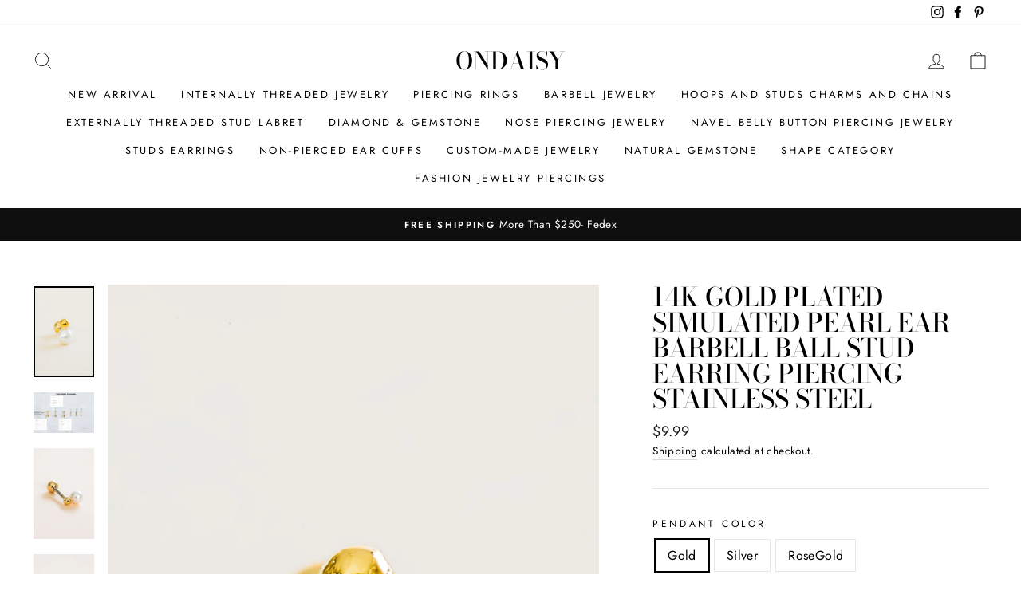

--- FILE ---
content_type: text/html; charset=utf-8
request_url: https://ondaisy.com/en-jp/products/copy-of-14k-gold-plated-simulated-cubic-flower-ear-barbell-ball-stud-earring-piercing-stainless-steel
body_size: 78180
content:
<!doctype html>
<html class="no-js" lang="en" dir="ltr">
<head>
  
  <meta charset="utf-8">
  <meta http-equiv="X-UA-Compatible" content="IE=edge,chrome=1">
  <meta name="viewport" content="width=device-width,initial-scale=1">
  <meta name="theme-color" content="#111111">
  <link rel="canonical" href="https://ondaisy.com/en-jp/products/copy-of-14k-gold-plated-simulated-cubic-flower-ear-barbell-ball-stud-earring-piercing-stainless-steel">
  <link rel="preconnect" href="https://cdn.shopify.com">
  <link rel="preconnect" href="https://fonts.shopifycdn.com">
  <link rel="dns-prefetch" href="https://productreviews.shopifycdn.com">
  <link rel="dns-prefetch" href="https://ajax.googleapis.com">
  <link rel="dns-prefetch" href="https://maps.googleapis.com">
  <link rel="dns-prefetch" href="https://maps.gstatic.com"><title>14k Gold Plated Simulated Pearl Ear Barbell Ball Stud Earring Piercing
&ndash; ONDAISY
</title>
<meta name="description" content="Quantity: 1qty (1 Piece, NOT A PAIR) (you will receive a piece per a order) Color: Gold, Silver,Rosegold Pendant Size: Pearl 4.2mm, upper ball 2.7mm Backing Ball Size : 4mm (Backing Ball Color Is Pendant Color) Material : Front Pendant : brass, Pin : Surgical Stainless Steel, Backing Ball : Surgical Stainless Steel"><meta property="og:site_name" content="ONDAISY">
  <meta property="og:url" content="https://ondaisy.com/en-jp/products/copy-of-14k-gold-plated-simulated-cubic-flower-ear-barbell-ball-stud-earring-piercing-stainless-steel">
  <meta property="og:title" content="14k Gold Plated Simulated Pearl Ear Barbell Ball Stud Earring Piercing Stainless Steel">
  <meta property="og:type" content="product">
  <meta property="og:description" content="Quantity: 1qty (1 Piece, NOT A PAIR) (you will receive a piece per a order) Color: Gold, Silver,Rosegold Pendant Size: Pearl 4.2mm, upper ball 2.7mm Backing Ball Size : 4mm (Backing Ball Color Is Pendant Color) Material : Front Pendant : brass, Pin : Surgical Stainless Steel, Backing Ball : Surgical Stainless Steel"><meta property="og:image" content="http://ondaisy.com/cdn/shop/products/F08A9583.jpg?v=1622005206">
    <meta property="og:image:secure_url" content="https://ondaisy.com/cdn/shop/products/F08A9583.jpg?v=1622005206">
    <meta property="og:image:width" content="1667">
    <meta property="og:image:height" content="2500"><meta name="twitter:site" content="@">
  <meta name="twitter:card" content="summary_large_image">
  <meta name="twitter:title" content="14k Gold Plated Simulated Pearl Ear Barbell Ball Stud Earring Piercing Stainless Steel">
  <meta name="twitter:description" content="Quantity: 1qty (1 Piece, NOT A PAIR) (you will receive a piece per a order) Color: Gold, Silver,Rosegold Pendant Size: Pearl 4.2mm, upper ball 2.7mm Backing Ball Size : 4mm (Backing Ball Color Is Pendant Color) Material : Front Pendant : brass, Pin : Surgical Stainless Steel, Backing Ball : Surgical Stainless Steel">
<style data-shopify>@font-face {
  font-family: "Bodoni Moda";
  font-weight: 500;
  font-style: normal;
  font-display: swap;
  src: url("//ondaisy.com/cdn/fonts/bodoni_moda/bodonimoda_n5.36d0da1db617c453fb46e8089790ab6dc72c2356.woff2") format("woff2"),
       url("//ondaisy.com/cdn/fonts/bodoni_moda/bodonimoda_n5.40f612bab009769f87511096f185d9228ad3baa3.woff") format("woff");
}

  @font-face {
  font-family: Jost;
  font-weight: 400;
  font-style: normal;
  font-display: swap;
  src: url("//ondaisy.com/cdn/fonts/jost/jost_n4.d47a1b6347ce4a4c9f437608011273009d91f2b7.woff2") format("woff2"),
       url("//ondaisy.com/cdn/fonts/jost/jost_n4.791c46290e672b3f85c3d1c651ef2efa3819eadd.woff") format("woff");
}


  @font-face {
  font-family: Jost;
  font-weight: 600;
  font-style: normal;
  font-display: swap;
  src: url("//ondaisy.com/cdn/fonts/jost/jost_n6.ec1178db7a7515114a2d84e3dd680832b7af8b99.woff2") format("woff2"),
       url("//ondaisy.com/cdn/fonts/jost/jost_n6.b1178bb6bdd3979fef38e103a3816f6980aeaff9.woff") format("woff");
}

  @font-face {
  font-family: Jost;
  font-weight: 400;
  font-style: italic;
  font-display: swap;
  src: url("//ondaisy.com/cdn/fonts/jost/jost_i4.b690098389649750ada222b9763d55796c5283a5.woff2") format("woff2"),
       url("//ondaisy.com/cdn/fonts/jost/jost_i4.fd766415a47e50b9e391ae7ec04e2ae25e7e28b0.woff") format("woff");
}

  @font-face {
  font-family: Jost;
  font-weight: 600;
  font-style: italic;
  font-display: swap;
  src: url("//ondaisy.com/cdn/fonts/jost/jost_i6.9af7e5f39e3a108c08f24047a4276332d9d7b85e.woff2") format("woff2"),
       url("//ondaisy.com/cdn/fonts/jost/jost_i6.2bf310262638f998ed206777ce0b9a3b98b6fe92.woff") format("woff");
}

</style><link href="//ondaisy.com/cdn/shop/t/114/assets/theme.css?v=128122525423531889241698467319" rel="stylesheet" type="text/css" media="all" />
<style data-shopify>:root {
    --typeHeaderPrimary: "Bodoni Moda";
    --typeHeaderFallback: serif;
    --typeHeaderSize: 38px;
    --typeHeaderWeight: 500;
    --typeHeaderLineHeight: 1;
    --typeHeaderSpacing: 0.0em;

    --typeBasePrimary:Jost;
    --typeBaseFallback:sans-serif;
    --typeBaseSize: 16px;
    --typeBaseWeight: 400;
    --typeBaseSpacing: 0.025em;
    --typeBaseLineHeight: 1.6;

    --typeCollectionTitle: 18px;

    --iconWeight: 2px;
    --iconLinecaps: miter;

    
      --buttonRadius: 0px;
    

    --colorGridOverlayOpacity: 0.1;
  }

  .placeholder-content {
    background-image: linear-gradient(100deg, #ffffff 40%, #f7f7f7 63%, #ffffff 79%);
  }</style><script>
    document.documentElement.className = document.documentElement.className.replace('no-js', 'js');

    window.theme = window.theme || {};
    theme.routes = {
      home: "/en-jp",
      cart: "/en-jp/cart.js",
      cartPage: "/en-jp/cart",
      cartAdd: "/en-jp/cart/add.js",
      cartChange: "/en-jp/cart/change.js"
    };
    theme.strings = {
      soldOut: "Sold Out",
      unavailable: "Unavailable",
      stockLabel: "Only [count] items in stock!",
      willNotShipUntil: "Will not ship until [date]",
      willBeInStockAfter: "Will be in stock after [date]",
      waitingForStock: "Inventory on the way",
      savePrice: "Save [saved_amount]",
      cartEmpty: "Your cart is currently empty.",
      cartTermsConfirmation: "You must agree with the terms and conditions of sales to check out",
      searchCollections: "Collections:",
      searchPages: "Pages:",
      searchArticles: "Articles:"
    };
    theme.settings = {
      dynamicVariantsEnable: true,
      dynamicVariantType: "button",
      cartType: "drawer",
      isCustomerTemplate: false,
      moneyFormat: "\u003cspan class='money'\u003e${{amount}}\u003c\/span\u003e",
      saveType: "dollar",
      recentlyViewedEnabled: false,
      productImageSize: "natural",
      productImageCover: false,
      predictiveSearch: true,
      predictiveSearchType: "product,article,page,collection",
      inventoryThreshold: 10,
      quickView: true,
      themeName: 'Impulse',
      themeVersion: "4.1.2"
    };
  </script>

  <script>window.performance && window.performance.mark && window.performance.mark('shopify.content_for_header.start');</script><meta name="google-site-verification" content="qylYpoBuaxHsp195QYmRgUx_tlCuZpnQ7dEIj3Lyg_Q">
<meta name="google-site-verification" content="Xu6SZw-B_W72wsrTAy3B6sl5OyVzG4kmmkP3D8B-eGo">
<meta name="google-site-verification" content="6wI7uYQbzb_ReIETq3E7VGrLHhsTL9TCv3sqvlHoSK4">
<meta id="shopify-digital-wallet" name="shopify-digital-wallet" content="/2494473/digital_wallets/dialog">
<meta name="shopify-checkout-api-token" content="f0092c932911b00223cff790ea19ca49">
<meta id="in-context-paypal-metadata" data-shop-id="2494473" data-venmo-supported="false" data-environment="production" data-locale="en_US" data-paypal-v4="true" data-currency="USD">
<link rel="alternate" hreflang="x-default" href="https://ondaisy.com/products/copy-of-14k-gold-plated-simulated-cubic-flower-ear-barbell-ball-stud-earring-piercing-stainless-steel">
<link rel="alternate" hreflang="en-JP" href="https://ondaisy.com/en-jp/products/copy-of-14k-gold-plated-simulated-cubic-flower-ear-barbell-ball-stud-earring-piercing-stainless-steel">
<link rel="alternate" type="application/json+oembed" href="https://ondaisy.com/en-jp/products/copy-of-14k-gold-plated-simulated-cubic-flower-ear-barbell-ball-stud-earring-piercing-stainless-steel.oembed">
<script async="async" src="/checkouts/internal/preloads.js?locale=en-JP"></script>
<script id="shopify-features" type="application/json">{"accessToken":"f0092c932911b00223cff790ea19ca49","betas":["rich-media-storefront-analytics"],"domain":"ondaisy.com","predictiveSearch":true,"shopId":2494473,"locale":"en"}</script>
<script>var Shopify = Shopify || {};
Shopify.shop = "infinitine.myshopify.com";
Shopify.locale = "en";
Shopify.currency = {"active":"USD","rate":"1.0"};
Shopify.country = "JP";
Shopify.theme = {"name":"Impulse","id":120778817725,"schema_name":"Impulse","schema_version":"4.1.2","theme_store_id":857,"role":"main"};
Shopify.theme.handle = "null";
Shopify.theme.style = {"id":null,"handle":null};
Shopify.cdnHost = "ondaisy.com/cdn";
Shopify.routes = Shopify.routes || {};
Shopify.routes.root = "/en-jp/";</script>
<script type="module">!function(o){(o.Shopify=o.Shopify||{}).modules=!0}(window);</script>
<script>!function(o){function n(){var o=[];function n(){o.push(Array.prototype.slice.apply(arguments))}return n.q=o,n}var t=o.Shopify=o.Shopify||{};t.loadFeatures=n(),t.autoloadFeatures=n()}(window);</script>
<script id="shop-js-analytics" type="application/json">{"pageType":"product"}</script>
<script defer="defer" async type="module" src="//ondaisy.com/cdn/shopifycloud/shop-js/modules/v2/client.init-shop-cart-sync_Bc8-qrdt.en.esm.js"></script>
<script defer="defer" async type="module" src="//ondaisy.com/cdn/shopifycloud/shop-js/modules/v2/chunk.common_CmNk3qlo.esm.js"></script>
<script type="module">
  await import("//ondaisy.com/cdn/shopifycloud/shop-js/modules/v2/client.init-shop-cart-sync_Bc8-qrdt.en.esm.js");
await import("//ondaisy.com/cdn/shopifycloud/shop-js/modules/v2/chunk.common_CmNk3qlo.esm.js");

  window.Shopify.SignInWithShop?.initShopCartSync?.({"fedCMEnabled":true,"windoidEnabled":true});

</script>
<script>(function() {
  var isLoaded = false;
  function asyncLoad() {
    if (isLoaded) return;
    isLoaded = true;
    var urls = ["\/\/www.powr.io\/powr.js?powr-token=infinitine.myshopify.com\u0026external-type=shopify\u0026shop=infinitine.myshopify.com","https:\/\/cdn1.stamped.io\/files\/widget.min.js?shop=infinitine.myshopify.com","https:\/\/instafeed.nfcube.com\/cdn\/7b34bf673fad0833505383b2303d9553.js?shop=infinitine.myshopify.com","https:\/\/cks3.amplifiedcdn.com\/ckjs.production.min.js?unique_id=infinitine.myshopify.com\u0026shop=infinitine.myshopify.com","https:\/\/widgets.automizely.com\/reviews\/v1\/sdk.js?connection_id=9885cd6802a741b6a17b17240de6f26e\u0026mapped_org_id=a46b8372683d5639cda2ca7e552ebb95_v1\u0026oid=0035d4d0092042739c92a7d6ad158e86\u0026shop=infinitine.myshopify.com","https:\/\/ccjs.amplifiedcdn.com\/ccjs.umd.js?unique_id=infinitine.myshopify.com\u0026shop=infinitine.myshopify.com","https:\/\/ideafyi.oss-us-west-1.aliyuncs.com\/js\/filter.js?v=9\u0026shop=infinitine.myshopify.com"];
    for (var i = 0; i < urls.length; i++) {
      var s = document.createElement('script');
      s.type = 'text/javascript';
      s.async = true;
      s.src = urls[i];
      var x = document.getElementsByTagName('script')[0];
      x.parentNode.insertBefore(s, x);
    }
  };
  if(window.attachEvent) {
    window.attachEvent('onload', asyncLoad);
  } else {
    window.addEventListener('load', asyncLoad, false);
  }
})();</script>
<script id="__st">var __st={"a":2494473,"offset":-18000,"reqid":"3ec9ee05-2fd7-4f69-a3c1-5a2c2c474fed-1762390804","pageurl":"ondaisy.com\/en-jp\/products\/copy-of-14k-gold-plated-simulated-cubic-flower-ear-barbell-ball-stud-earring-piercing-stainless-steel","u":"0d91bb35bf62","p":"product","rtyp":"product","rid":6730933960893};</script>
<script>window.ShopifyPaypalV4VisibilityTracking = true;</script>
<script id="captcha-bootstrap">!function(){'use strict';const t='contact',e='account',n='new_comment',o=[[t,t],['blogs',n],['comments',n],[t,'customer']],c=[[e,'customer_login'],[e,'guest_login'],[e,'recover_customer_password'],[e,'create_customer']],r=t=>t.map((([t,e])=>`form[action*='/${t}']:not([data-nocaptcha='true']) input[name='form_type'][value='${e}']`)).join(','),a=t=>()=>t?[...document.querySelectorAll(t)].map((t=>t.form)):[];function s(){const t=[...o],e=r(t);return a(e)}const i='password',u='form_key',d=['recaptcha-v3-token','g-recaptcha-response','h-captcha-response',i],f=()=>{try{return window.sessionStorage}catch{return}},m='__shopify_v',_=t=>t.elements[u];function p(t,e,n=!1){try{const o=window.sessionStorage,c=JSON.parse(o.getItem(e)),{data:r}=function(t){const{data:e,action:n}=t;return t[m]||n?{data:e,action:n}:{data:t,action:n}}(c);for(const[e,n]of Object.entries(r))t.elements[e]&&(t.elements[e].value=n);n&&o.removeItem(e)}catch(o){console.error('form repopulation failed',{error:o})}}const l='form_type',E='cptcha';function T(t){t.dataset[E]=!0}const w=window,h=w.document,L='Shopify',v='ce_forms',y='captcha';let A=!1;((t,e)=>{const n=(g='f06e6c50-85a8-45c8-87d0-21a2b65856fe',I='https://cdn.shopify.com/shopifycloud/storefront-forms-hcaptcha/ce_storefront_forms_captcha_hcaptcha.v1.5.2.iife.js',D={infoText:'Protected by hCaptcha',privacyText:'Privacy',termsText:'Terms'},(t,e,n)=>{const o=w[L][v],c=o.bindForm;if(c)return c(t,g,e,D).then(n);var r;o.q.push([[t,g,e,D],n]),r=I,A||(h.body.append(Object.assign(h.createElement('script'),{id:'captcha-provider',async:!0,src:r})),A=!0)});var g,I,D;w[L]=w[L]||{},w[L][v]=w[L][v]||{},w[L][v].q=[],w[L][y]=w[L][y]||{},w[L][y].protect=function(t,e){n(t,void 0,e),T(t)},Object.freeze(w[L][y]),function(t,e,n,w,h,L){const[v,y,A,g]=function(t,e,n){const i=e?o:[],u=t?c:[],d=[...i,...u],f=r(d),m=r(i),_=r(d.filter((([t,e])=>n.includes(e))));return[a(f),a(m),a(_),s()]}(w,h,L),I=t=>{const e=t.target;return e instanceof HTMLFormElement?e:e&&e.form},D=t=>v().includes(t);t.addEventListener('submit',(t=>{const e=I(t);if(!e)return;const n=D(e)&&!e.dataset.hcaptchaBound&&!e.dataset.recaptchaBound,o=_(e),c=g().includes(e)&&(!o||!o.value);(n||c)&&t.preventDefault(),c&&!n&&(function(t){try{if(!f())return;!function(t){const e=f();if(!e)return;const n=_(t);if(!n)return;const o=n.value;o&&e.removeItem(o)}(t);const e=Array.from(Array(32),(()=>Math.random().toString(36)[2])).join('');!function(t,e){_(t)||t.append(Object.assign(document.createElement('input'),{type:'hidden',name:u})),t.elements[u].value=e}(t,e),function(t,e){const n=f();if(!n)return;const o=[...t.querySelectorAll(`input[type='${i}']`)].map((({name:t})=>t)),c=[...d,...o],r={};for(const[a,s]of new FormData(t).entries())c.includes(a)||(r[a]=s);n.setItem(e,JSON.stringify({[m]:1,action:t.action,data:r}))}(t,e)}catch(e){console.error('failed to persist form',e)}}(e),e.submit())}));const S=(t,e)=>{t&&!t.dataset[E]&&(n(t,e.some((e=>e===t))),T(t))};for(const o of['focusin','change'])t.addEventListener(o,(t=>{const e=I(t);D(e)&&S(e,y())}));const B=e.get('form_key'),M=e.get(l),P=B&&M;t.addEventListener('DOMContentLoaded',(()=>{const t=y();if(P)for(const e of t)e.elements[l].value===M&&p(e,B);[...new Set([...A(),...v().filter((t=>'true'===t.dataset.shopifyCaptcha))])].forEach((e=>S(e,t)))}))}(h,new URLSearchParams(w.location.search),n,t,e,['guest_login'])})(!0,!0)}();</script>
<script integrity="sha256-52AcMU7V7pcBOXWImdc/TAGTFKeNjmkeM1Pvks/DTgc=" data-source-attribution="shopify.loadfeatures" defer="defer" src="//ondaisy.com/cdn/shopifycloud/storefront/assets/storefront/load_feature-81c60534.js" crossorigin="anonymous"></script>
<script data-source-attribution="shopify.dynamic_checkout.dynamic.init">var Shopify=Shopify||{};Shopify.PaymentButton=Shopify.PaymentButton||{isStorefrontPortableWallets:!0,init:function(){window.Shopify.PaymentButton.init=function(){};var t=document.createElement("script");t.src="https://ondaisy.com/cdn/shopifycloud/portable-wallets/latest/portable-wallets.en.js",t.type="module",document.head.appendChild(t)}};
</script>
<script data-source-attribution="shopify.dynamic_checkout.buyer_consent">
  function portableWalletsHideBuyerConsent(e){var t=document.getElementById("shopify-buyer-consent"),n=document.getElementById("shopify-subscription-policy-button");t&&n&&(t.classList.add("hidden"),t.setAttribute("aria-hidden","true"),n.removeEventListener("click",e))}function portableWalletsShowBuyerConsent(e){var t=document.getElementById("shopify-buyer-consent"),n=document.getElementById("shopify-subscription-policy-button");t&&n&&(t.classList.remove("hidden"),t.removeAttribute("aria-hidden"),n.addEventListener("click",e))}window.Shopify?.PaymentButton&&(window.Shopify.PaymentButton.hideBuyerConsent=portableWalletsHideBuyerConsent,window.Shopify.PaymentButton.showBuyerConsent=portableWalletsShowBuyerConsent);
</script>
<script>
  function portableWalletsCleanup(e){e&&e.src&&console.error("Failed to load portable wallets script "+e.src);var t=document.querySelectorAll("shopify-accelerated-checkout .shopify-payment-button__skeleton, shopify-accelerated-checkout-cart .wallet-cart-button__skeleton"),e=document.getElementById("shopify-buyer-consent");for(let e=0;e<t.length;e++)t[e].remove();e&&e.remove()}function portableWalletsNotLoadedAsModule(e){e instanceof ErrorEvent&&"string"==typeof e.message&&e.message.includes("import.meta")&&"string"==typeof e.filename&&e.filename.includes("portable-wallets")&&(window.removeEventListener("error",portableWalletsNotLoadedAsModule),window.Shopify.PaymentButton.failedToLoad=e,"loading"===document.readyState?document.addEventListener("DOMContentLoaded",window.Shopify.PaymentButton.init):window.Shopify.PaymentButton.init())}window.addEventListener("error",portableWalletsNotLoadedAsModule);
</script>

<script type="module" src="https://ondaisy.com/cdn/shopifycloud/portable-wallets/latest/portable-wallets.en.js" onError="portableWalletsCleanup(this)" crossorigin="anonymous"></script>
<script nomodule>
  document.addEventListener("DOMContentLoaded", portableWalletsCleanup);
</script>

<link id="shopify-accelerated-checkout-styles" rel="stylesheet" media="screen" href="https://ondaisy.com/cdn/shopifycloud/portable-wallets/latest/accelerated-checkout-backwards-compat.css" crossorigin="anonymous">
<style id="shopify-accelerated-checkout-cart">
        #shopify-buyer-consent {
  margin-top: 1em;
  display: inline-block;
  width: 100%;
}

#shopify-buyer-consent.hidden {
  display: none;
}

#shopify-subscription-policy-button {
  background: none;
  border: none;
  padding: 0;
  text-decoration: underline;
  font-size: inherit;
  cursor: pointer;
}

#shopify-subscription-policy-button::before {
  box-shadow: none;
}

      </style>

<script>window.performance && window.performance.mark && window.performance.mark('shopify.content_for_header.end');</script>

  <script src="//ondaisy.com/cdn/shop/t/114/assets/vendor-scripts-v9.js" defer="defer"></script><script src="//ondaisy.com/cdn/shop/t/114/assets/theme.min.js?v=24203869745876434301620272671" defer="defer"></script><!-- BeginConsistentCartAddon -->  <script>    Shopify.customer_logged_in = false ;  Shopify.customer_email = "" ;  Shopify.log_uuids = true;    </script>  <!-- EndConsistentCartAddon -->

	<script>var loox_global_hash = '1648092575241';</script><style>.loox-reviews-default { max-width: 1200px; margin: 0 auto; }.loox-rating .loox-icon { color:#fff200; }</style>
<!-- BEGIN app block: shopify://apps/avis-product-options/blocks/avisplus-product-options/e076618e-4c9c-447f-ad6d-4f1577799c29 -->




<script>
    window.apo_js_loaded={options:!1,style_collection:!1,style_product:!1,minicart:!1};
    window.ap_front_settings = {
      root_api:"https://apo-api.avisplus.io/",
      check_on: {add_to_cart: false, check_out: false},
      page_type: "product",
      shop_id: "2494473",
      money_format: "<span class='money'>${{amount}}</span>",
      money_with_currency_format: "<span class='money'>${{amount}} USD</span>",
      icon_tooltip: "https://cdn.shopify.com/extensions/019a55ab-a4db-79a6-8bae-370d1ab48fd2/avis-options-v1.7.113.24/assets/tooltip.svg",
      currency_code: '',
      url_jquery: "https://cdn.shopify.com/extensions/019a55ab-a4db-79a6-8bae-370d1ab48fd2/avis-options-v1.7.113.24/assets/jquery-3.6.0.min.js",
      theme_name: "",
      customer: null ,
      customer_order_count: ``,
      curCountryCode: `JP`,
      url_css_date: "https://cdn.shopify.com/extensions/019a55ab-a4db-79a6-8bae-370d1ab48fd2/avis-options-v1.7.113.24/assets/apo-date.min.css",
      url_css_main_v1: "https://cdn.shopify.com/extensions/019a55ab-a4db-79a6-8bae-370d1ab48fd2/avis-options-v1.7.113.24/assets/apo-product-options_v1.min.css",
      url_css_main_v2: "https://cdn.shopify.com/extensions/019a55ab-a4db-79a6-8bae-370d1ab48fd2/avis-options-v1.7.113.24/assets/apo-product-options_v2.min.css",
      joinAddCharge: "|",
      cart_collections: [],
      product_info: {
        product: {"id":6730933960893,"title":"14k Gold Plated Simulated Pearl Ear Barbell Ball Stud Earring Piercing Stainless Steel","handle":"copy-of-14k-gold-plated-simulated-cubic-flower-ear-barbell-ball-stud-earring-piercing-stainless-steel","description":"\u003cdiv\u003e\u003cspan\u003e\u003c\/span\u003e\u003c\/div\u003e\n\u003cdiv\u003e\u003cspan\u003e\u003c\/span\u003e\u003c\/div\u003e\n\u003cdiv\u003eQuantity: 1qty (1 Piece, NOT A PAIR) (you will receive a piece per a order)\u003c\/div\u003e\n\u003cul class=\"a-unordered-list a-vertical a-spacing-mini\"\u003e\n\u003cli\u003e\u003cspan class=\"a-list-item\"\u003eColor: Gold, Silver,Rosegold\u003c\/span\u003e\u003c\/li\u003e\n\u003cli\u003ePendant Size: Pearl 4.2mm, upper ball 2.7mm\u003c\/li\u003e\n\u003cli\u003e\u003cspan\u003eBacking Ball Size : 4mm (Backing Ball Color Is Pendant Color)\u003c\/span\u003e\u003c\/li\u003e\n\u003cli\u003e\u003cspan\u003eMaterial : Front Pendant : brass, Pin : Surgical Stainless Steel, Backing Ball : Surgical Stainless Steel \u003c\/span\u003e\u003c\/li\u003e\n\u003c\/ul\u003e","published_at":"2021-05-26T01:19:00-04:00","created_at":"2021-05-26T00:46:34-04:00","vendor":"ONDAISY","type":"Fashion Barbell Piercing","tags":[],"price":999,"price_min":999,"price_max":999,"available":true,"price_varies":false,"compare_at_price":null,"compare_at_price_min":0,"compare_at_price_max":0,"compare_at_price_varies":false,"variants":[{"id":39856423469245,"title":"Gold \/ 4mm(Silver) \/ 1.2mm","option1":"Gold","option2":"4mm(Silver)","option3":"1.2mm","sku":"11P03418_13","requires_shipping":true,"taxable":false,"featured_image":null,"available":true,"name":"14k Gold Plated Simulated Pearl Ear Barbell Ball Stud Earring Piercing Stainless Steel - Gold \/ 4mm(Silver) \/ 1.2mm","public_title":"Gold \/ 4mm(Silver) \/ 1.2mm","options":["Gold","4mm(Silver)","1.2mm"],"price":999,"weight":0,"compare_at_price":null,"inventory_quantity":60,"inventory_management":null,"inventory_policy":"continue","barcode":null,"requires_selling_plan":false,"selling_plan_allocations":[]},{"id":39856423502013,"title":"Gold \/ 6mm(Silver) \/ 1.2mm","option1":"Gold","option2":"6mm(Silver)","option3":"1.2mm","sku":"11P03418_14","requires_shipping":true,"taxable":false,"featured_image":null,"available":true,"name":"14k Gold Plated Simulated Pearl Ear Barbell Ball Stud Earring Piercing Stainless Steel - Gold \/ 6mm(Silver) \/ 1.2mm","public_title":"Gold \/ 6mm(Silver) \/ 1.2mm","options":["Gold","6mm(Silver)","1.2mm"],"price":999,"weight":0,"compare_at_price":null,"inventory_quantity":60,"inventory_management":null,"inventory_policy":"continue","barcode":null,"requires_selling_plan":false,"selling_plan_allocations":[]},{"id":39856423731389,"title":"Gold \/ 6mm(Silver) \/ 1.0mm","option1":"Gold","option2":"6mm(Silver)","option3":"1.0mm","sku":"11P03418_18","requires_shipping":true,"taxable":false,"featured_image":null,"available":true,"name":"14k Gold Plated Simulated Pearl Ear Barbell Ball Stud Earring Piercing Stainless Steel - Gold \/ 6mm(Silver) \/ 1.0mm","public_title":"Gold \/ 6mm(Silver) \/ 1.0mm","options":["Gold","6mm(Silver)","1.0mm"],"price":999,"weight":0,"compare_at_price":null,"inventory_quantity":60,"inventory_management":null,"inventory_policy":"continue","barcode":null,"requires_selling_plan":false,"selling_plan_allocations":[]},{"id":39856423534781,"title":"Gold \/ 8mm(Silver) \/ 1.2mm","option1":"Gold","option2":"8mm(Silver)","option3":"1.2mm","sku":"11P03418_15","requires_shipping":true,"taxable":false,"featured_image":null,"available":true,"name":"14k Gold Plated Simulated Pearl Ear Barbell Ball Stud Earring Piercing Stainless Steel - Gold \/ 8mm(Silver) \/ 1.2mm","public_title":"Gold \/ 8mm(Silver) \/ 1.2mm","options":["Gold","8mm(Silver)","1.2mm"],"price":999,"weight":0,"compare_at_price":null,"inventory_quantity":60,"inventory_management":null,"inventory_policy":"continue","barcode":null,"requires_selling_plan":false,"selling_plan_allocations":[]},{"id":39856423764157,"title":"Gold \/ 8mm(Silver) \/ 1.0mm","option1":"Gold","option2":"8mm(Silver)","option3":"1.0mm","sku":"11P03418_19","requires_shipping":true,"taxable":false,"featured_image":null,"available":true,"name":"14k Gold Plated Simulated Pearl Ear Barbell Ball Stud Earring Piercing Stainless Steel - Gold \/ 8mm(Silver) \/ 1.0mm","public_title":"Gold \/ 8mm(Silver) \/ 1.0mm","options":["Gold","8mm(Silver)","1.0mm"],"price":999,"weight":0,"compare_at_price":null,"inventory_quantity":60,"inventory_management":null,"inventory_policy":"continue","barcode":null,"requires_selling_plan":false,"selling_plan_allocations":[]},{"id":39856423567549,"title":"Gold \/ 10mm(Silver) \/ 1.2mm","option1":"Gold","option2":"10mm(Silver)","option3":"1.2mm","sku":"11P03418_16","requires_shipping":true,"taxable":false,"featured_image":null,"available":true,"name":"14k Gold Plated Simulated Pearl Ear Barbell Ball Stud Earring Piercing Stainless Steel - Gold \/ 10mm(Silver) \/ 1.2mm","public_title":"Gold \/ 10mm(Silver) \/ 1.2mm","options":["Gold","10mm(Silver)","1.2mm"],"price":999,"weight":0,"compare_at_price":null,"inventory_quantity":60,"inventory_management":null,"inventory_policy":"continue","barcode":null,"requires_selling_plan":false,"selling_plan_allocations":[]},{"id":39856423796925,"title":"Gold \/ 10mm(Silver) \/ 1.0mm","option1":"Gold","option2":"10mm(Silver)","option3":"1.0mm","sku":"11P03418_20","requires_shipping":true,"taxable":false,"featured_image":null,"available":true,"name":"14k Gold Plated Simulated Pearl Ear Barbell Ball Stud Earring Piercing Stainless Steel - Gold \/ 10mm(Silver) \/ 1.0mm","public_title":"Gold \/ 10mm(Silver) \/ 1.0mm","options":["Gold","10mm(Silver)","1.0mm"],"price":999,"weight":0,"compare_at_price":null,"inventory_quantity":60,"inventory_management":null,"inventory_policy":"continue","barcode":null,"requires_selling_plan":false,"selling_plan_allocations":[]},{"id":39856423960765,"title":"Silver \/ 4mm(Silver) \/ 1.2mm","option1":"Silver","option2":"4mm(Silver)","option3":"1.2mm","sku":"11P03419_13","requires_shipping":true,"taxable":false,"featured_image":null,"available":true,"name":"14k Gold Plated Simulated Pearl Ear Barbell Ball Stud Earring Piercing Stainless Steel - Silver \/ 4mm(Silver) \/ 1.2mm","public_title":"Silver \/ 4mm(Silver) \/ 1.2mm","options":["Silver","4mm(Silver)","1.2mm"],"price":999,"weight":0,"compare_at_price":null,"inventory_quantity":60,"inventory_management":null,"inventory_policy":"continue","barcode":null,"requires_selling_plan":false,"selling_plan_allocations":[]},{"id":39856423993533,"title":"Silver \/ 6mm(Silver) \/ 1.2mm","option1":"Silver","option2":"6mm(Silver)","option3":"1.2mm","sku":"11P03419_14","requires_shipping":true,"taxable":false,"featured_image":null,"available":true,"name":"14k Gold Plated Simulated Pearl Ear Barbell Ball Stud Earring Piercing Stainless Steel - Silver \/ 6mm(Silver) \/ 1.2mm","public_title":"Silver \/ 6mm(Silver) \/ 1.2mm","options":["Silver","6mm(Silver)","1.2mm"],"price":999,"weight":0,"compare_at_price":null,"inventory_quantity":60,"inventory_management":null,"inventory_policy":"continue","barcode":null,"requires_selling_plan":false,"selling_plan_allocations":[]},{"id":39856424222909,"title":"Silver \/ 6mm(Silver) \/ 1.0mm","option1":"Silver","option2":"6mm(Silver)","option3":"1.0mm","sku":"11P03419_18","requires_shipping":true,"taxable":false,"featured_image":null,"available":true,"name":"14k Gold Plated Simulated Pearl Ear Barbell Ball Stud Earring Piercing Stainless Steel - Silver \/ 6mm(Silver) \/ 1.0mm","public_title":"Silver \/ 6mm(Silver) \/ 1.0mm","options":["Silver","6mm(Silver)","1.0mm"],"price":999,"weight":0,"compare_at_price":null,"inventory_quantity":60,"inventory_management":null,"inventory_policy":"continue","barcode":null,"requires_selling_plan":false,"selling_plan_allocations":[]},{"id":39856424026301,"title":"Silver \/ 8mm(Silver) \/ 1.2mm","option1":"Silver","option2":"8mm(Silver)","option3":"1.2mm","sku":"11P03419_15","requires_shipping":true,"taxable":false,"featured_image":null,"available":true,"name":"14k Gold Plated Simulated Pearl Ear Barbell Ball Stud Earring Piercing Stainless Steel - Silver \/ 8mm(Silver) \/ 1.2mm","public_title":"Silver \/ 8mm(Silver) \/ 1.2mm","options":["Silver","8mm(Silver)","1.2mm"],"price":999,"weight":0,"compare_at_price":null,"inventory_quantity":60,"inventory_management":null,"inventory_policy":"continue","barcode":null,"requires_selling_plan":false,"selling_plan_allocations":[]},{"id":39856424255677,"title":"Silver \/ 8mm(Silver) \/ 1.0mm","option1":"Silver","option2":"8mm(Silver)","option3":"1.0mm","sku":"11P03419_19","requires_shipping":true,"taxable":false,"featured_image":null,"available":true,"name":"14k Gold Plated Simulated Pearl Ear Barbell Ball Stud Earring Piercing Stainless Steel - Silver \/ 8mm(Silver) \/ 1.0mm","public_title":"Silver \/ 8mm(Silver) \/ 1.0mm","options":["Silver","8mm(Silver)","1.0mm"],"price":999,"weight":0,"compare_at_price":null,"inventory_quantity":60,"inventory_management":null,"inventory_policy":"continue","barcode":null,"requires_selling_plan":false,"selling_plan_allocations":[]},{"id":39856424059069,"title":"Silver \/ 10mm(Silver) \/ 1.2mm","option1":"Silver","option2":"10mm(Silver)","option3":"1.2mm","sku":"11P03419_16","requires_shipping":true,"taxable":false,"featured_image":null,"available":true,"name":"14k Gold Plated Simulated Pearl Ear Barbell Ball Stud Earring Piercing Stainless Steel - Silver \/ 10mm(Silver) \/ 1.2mm","public_title":"Silver \/ 10mm(Silver) \/ 1.2mm","options":["Silver","10mm(Silver)","1.2mm"],"price":999,"weight":0,"compare_at_price":null,"inventory_quantity":60,"inventory_management":null,"inventory_policy":"continue","barcode":null,"requires_selling_plan":false,"selling_plan_allocations":[]},{"id":39856424288445,"title":"Silver \/ 10mm(Silver) \/ 1.0mm","option1":"Silver","option2":"10mm(Silver)","option3":"1.0mm","sku":"11P03419_20","requires_shipping":true,"taxable":false,"featured_image":null,"available":true,"name":"14k Gold Plated Simulated Pearl Ear Barbell Ball Stud Earring Piercing Stainless Steel - Silver \/ 10mm(Silver) \/ 1.0mm","public_title":"Silver \/ 10mm(Silver) \/ 1.0mm","options":["Silver","10mm(Silver)","1.0mm"],"price":999,"weight":0,"compare_at_price":null,"inventory_quantity":60,"inventory_management":null,"inventory_policy":"continue","barcode":null,"requires_selling_plan":false,"selling_plan_allocations":[]},{"id":39856424452285,"title":"RoseGold \/ 4mm(Silver) \/ 1.2mm","option1":"RoseGold","option2":"4mm(Silver)","option3":"1.2mm","sku":"11P03420_13","requires_shipping":true,"taxable":false,"featured_image":null,"available":true,"name":"14k Gold Plated Simulated Pearl Ear Barbell Ball Stud Earring Piercing Stainless Steel - RoseGold \/ 4mm(Silver) \/ 1.2mm","public_title":"RoseGold \/ 4mm(Silver) \/ 1.2mm","options":["RoseGold","4mm(Silver)","1.2mm"],"price":999,"weight":0,"compare_at_price":null,"inventory_quantity":60,"inventory_management":null,"inventory_policy":"continue","barcode":null,"requires_selling_plan":false,"selling_plan_allocations":[]},{"id":39856424485053,"title":"RoseGold \/ 6mm(Silver) \/ 1.2mm","option1":"RoseGold","option2":"6mm(Silver)","option3":"1.2mm","sku":"11P03420_14","requires_shipping":true,"taxable":false,"featured_image":null,"available":true,"name":"14k Gold Plated Simulated Pearl Ear Barbell Ball Stud Earring Piercing Stainless Steel - RoseGold \/ 6mm(Silver) \/ 1.2mm","public_title":"RoseGold \/ 6mm(Silver) \/ 1.2mm","options":["RoseGold","6mm(Silver)","1.2mm"],"price":999,"weight":0,"compare_at_price":null,"inventory_quantity":60,"inventory_management":null,"inventory_policy":"continue","barcode":null,"requires_selling_plan":false,"selling_plan_allocations":[]},{"id":39856424714429,"title":"RoseGold \/ 6mm(Silver) \/ 1.0mm","option1":"RoseGold","option2":"6mm(Silver)","option3":"1.0mm","sku":"11P03420_18","requires_shipping":true,"taxable":false,"featured_image":null,"available":true,"name":"14k Gold Plated Simulated Pearl Ear Barbell Ball Stud Earring Piercing Stainless Steel - RoseGold \/ 6mm(Silver) \/ 1.0mm","public_title":"RoseGold \/ 6mm(Silver) \/ 1.0mm","options":["RoseGold","6mm(Silver)","1.0mm"],"price":999,"weight":0,"compare_at_price":null,"inventory_quantity":60,"inventory_management":null,"inventory_policy":"continue","barcode":null,"requires_selling_plan":false,"selling_plan_allocations":[]},{"id":39856424517821,"title":"RoseGold \/ 8mm(Silver) \/ 1.2mm","option1":"RoseGold","option2":"8mm(Silver)","option3":"1.2mm","sku":"11P03420_15","requires_shipping":true,"taxable":false,"featured_image":null,"available":true,"name":"14k Gold Plated Simulated Pearl Ear Barbell Ball Stud Earring Piercing Stainless Steel - RoseGold \/ 8mm(Silver) \/ 1.2mm","public_title":"RoseGold \/ 8mm(Silver) \/ 1.2mm","options":["RoseGold","8mm(Silver)","1.2mm"],"price":999,"weight":0,"compare_at_price":null,"inventory_quantity":60,"inventory_management":null,"inventory_policy":"continue","barcode":null,"requires_selling_plan":false,"selling_plan_allocations":[]},{"id":39856424747197,"title":"RoseGold \/ 8mm(Silver) \/ 1.0mm","option1":"RoseGold","option2":"8mm(Silver)","option3":"1.0mm","sku":"11P03420_19","requires_shipping":true,"taxable":false,"featured_image":null,"available":true,"name":"14k Gold Plated Simulated Pearl Ear Barbell Ball Stud Earring Piercing Stainless Steel - RoseGold \/ 8mm(Silver) \/ 1.0mm","public_title":"RoseGold \/ 8mm(Silver) \/ 1.0mm","options":["RoseGold","8mm(Silver)","1.0mm"],"price":999,"weight":0,"compare_at_price":null,"inventory_quantity":60,"inventory_management":null,"inventory_policy":"continue","barcode":null,"requires_selling_plan":false,"selling_plan_allocations":[]},{"id":39856424550589,"title":"RoseGold \/ 10mm(Silver) \/ 1.2mm","option1":"RoseGold","option2":"10mm(Silver)","option3":"1.2mm","sku":"11P03420_16","requires_shipping":true,"taxable":false,"featured_image":null,"available":true,"name":"14k Gold Plated Simulated Pearl Ear Barbell Ball Stud Earring Piercing Stainless Steel - RoseGold \/ 10mm(Silver) \/ 1.2mm","public_title":"RoseGold \/ 10mm(Silver) \/ 1.2mm","options":["RoseGold","10mm(Silver)","1.2mm"],"price":999,"weight":0,"compare_at_price":null,"inventory_quantity":60,"inventory_management":null,"inventory_policy":"continue","barcode":null,"requires_selling_plan":false,"selling_plan_allocations":[]},{"id":39856424779965,"title":"RoseGold \/ 10mm(Silver) \/ 1.0mm","option1":"RoseGold","option2":"10mm(Silver)","option3":"1.0mm","sku":"11P03420_20","requires_shipping":true,"taxable":false,"featured_image":null,"available":true,"name":"14k Gold Plated Simulated Pearl Ear Barbell Ball Stud Earring Piercing Stainless Steel - RoseGold \/ 10mm(Silver) \/ 1.0mm","public_title":"RoseGold \/ 10mm(Silver) \/ 1.0mm","options":["RoseGold","10mm(Silver)","1.0mm"],"price":999,"weight":0,"compare_at_price":null,"inventory_quantity":60,"inventory_management":null,"inventory_policy":"continue","barcode":null,"requires_selling_plan":false,"selling_plan_allocations":[]}],"images":["\/\/ondaisy.com\/cdn\/shop\/products\/F08A9583.jpg?v=1622005206","\/\/ondaisy.com\/cdn\/shop\/products\/optioninformationkorea_e179d261-1c8e-4acf-9c98-08b5f83113e3.jpg?v=1622006881","\/\/ondaisy.com\/cdn\/shop\/products\/F08A2230.jpg?v=1622006881","\/\/ondaisy.com\/cdn\/shop\/products\/F08A2231.jpg?v=1622006881","\/\/ondaisy.com\/cdn\/shop\/products\/F08A2232.jpg?v=1622006881","\/\/ondaisy.com\/cdn\/shop\/products\/F08A4704.jpg?v=1622006881","\/\/ondaisy.com\/cdn\/shop\/products\/F08A4705_899fa606-d2a6-4a4b-9a52-e7ea9ffc018a.jpg?v=1622006881","\/\/ondaisy.com\/cdn\/shop\/products\/F08A0933.jpg?v=1622006881","\/\/ondaisy.com\/cdn\/shop\/products\/F08A0932.jpg?v=1622006881"],"featured_image":"\/\/ondaisy.com\/cdn\/shop\/products\/F08A9583.jpg?v=1622005206","options":["Pendant Color","Bar length(Bar Color)","Bar Thickness"],"media":[{"alt":null,"id":21240632279229,"position":1,"preview_image":{"aspect_ratio":0.667,"height":2500,"width":1667,"src":"\/\/ondaisy.com\/cdn\/shop\/products\/F08A9583.jpg?v=1622005206"},"aspect_ratio":0.667,"height":2500,"media_type":"image","src":"\/\/ondaisy.com\/cdn\/shop\/products\/F08A9583.jpg?v=1622005206","width":1667},{"alt":null,"id":21240774262973,"position":2,"preview_image":{"aspect_ratio":1.5,"height":1841,"width":2761,"src":"\/\/ondaisy.com\/cdn\/shop\/products\/optioninformationkorea_e179d261-1c8e-4acf-9c98-08b5f83113e3.jpg?v=1622006881"},"aspect_ratio":1.5,"height":1841,"media_type":"image","src":"\/\/ondaisy.com\/cdn\/shop\/products\/optioninformationkorea_e179d261-1c8e-4acf-9c98-08b5f83113e3.jpg?v=1622006881","width":2761},{"alt":null,"id":21240631984317,"position":3,"preview_image":{"aspect_ratio":0.667,"height":2500,"width":1667,"src":"\/\/ondaisy.com\/cdn\/shop\/products\/F08A2230.jpg?v=1622006881"},"aspect_ratio":0.667,"height":2500,"media_type":"image","src":"\/\/ondaisy.com\/cdn\/shop\/products\/F08A2230.jpg?v=1622006881","width":1667},{"alt":null,"id":21240632017085,"position":4,"preview_image":{"aspect_ratio":0.667,"height":2500,"width":1667,"src":"\/\/ondaisy.com\/cdn\/shop\/products\/F08A2231.jpg?v=1622006881"},"aspect_ratio":0.667,"height":2500,"media_type":"image","src":"\/\/ondaisy.com\/cdn\/shop\/products\/F08A2231.jpg?v=1622006881","width":1667},{"alt":null,"id":21240632049853,"position":5,"preview_image":{"aspect_ratio":0.667,"height":2500,"width":1667,"src":"\/\/ondaisy.com\/cdn\/shop\/products\/F08A2232.jpg?v=1622006881"},"aspect_ratio":0.667,"height":2500,"media_type":"image","src":"\/\/ondaisy.com\/cdn\/shop\/products\/F08A2232.jpg?v=1622006881","width":1667},{"alt":null,"id":21240631918781,"position":6,"preview_image":{"aspect_ratio":1.5,"height":2000,"width":3000,"src":"\/\/ondaisy.com\/cdn\/shop\/products\/F08A4704.jpg?v=1622006881"},"aspect_ratio":1.5,"height":2000,"media_type":"image","src":"\/\/ondaisy.com\/cdn\/shop\/products\/F08A4704.jpg?v=1622006881","width":3000},{"alt":null,"id":21240631951549,"position":7,"preview_image":{"aspect_ratio":1.5,"height":2000,"width":3000,"src":"\/\/ondaisy.com\/cdn\/shop\/products\/F08A4705_899fa606-d2a6-4a4b-9a52-e7ea9ffc018a.jpg?v=1622006881"},"aspect_ratio":1.5,"height":2000,"media_type":"image","src":"\/\/ondaisy.com\/cdn\/shop\/products\/F08A4705_899fa606-d2a6-4a4b-9a52-e7ea9ffc018a.jpg?v=1622006881","width":3000},{"alt":null,"id":21240632574141,"position":8,"preview_image":{"aspect_ratio":0.667,"height":2500,"width":1667,"src":"\/\/ondaisy.com\/cdn\/shop\/products\/F08A0933.jpg?v=1622006881"},"aspect_ratio":0.667,"height":2500,"media_type":"image","src":"\/\/ondaisy.com\/cdn\/shop\/products\/F08A0933.jpg?v=1622006881","width":1667},{"alt":null,"id":21240632606909,"position":9,"preview_image":{"aspect_ratio":0.667,"height":2500,"width":1667,"src":"\/\/ondaisy.com\/cdn\/shop\/products\/F08A0932.jpg?v=1622006881"},"aspect_ratio":0.667,"height":2500,"media_type":"image","src":"\/\/ondaisy.com\/cdn\/shop\/products\/F08A0932.jpg?v=1622006881","width":1667}],"requires_selling_plan":false,"selling_plan_groups":[],"content":"\u003cdiv\u003e\u003cspan\u003e\u003c\/span\u003e\u003c\/div\u003e\n\u003cdiv\u003e\u003cspan\u003e\u003c\/span\u003e\u003c\/div\u003e\n\u003cdiv\u003eQuantity: 1qty (1 Piece, NOT A PAIR) (you will receive a piece per a order)\u003c\/div\u003e\n\u003cul class=\"a-unordered-list a-vertical a-spacing-mini\"\u003e\n\u003cli\u003e\u003cspan class=\"a-list-item\"\u003eColor: Gold, Silver,Rosegold\u003c\/span\u003e\u003c\/li\u003e\n\u003cli\u003ePendant Size: Pearl 4.2mm, upper ball 2.7mm\u003c\/li\u003e\n\u003cli\u003e\u003cspan\u003eBacking Ball Size : 4mm (Backing Ball Color Is Pendant Color)\u003c\/span\u003e\u003c\/li\u003e\n\u003cli\u003e\u003cspan\u003eMaterial : Front Pendant : brass, Pin : Surgical Stainless Steel, Backing Ball : Surgical Stainless Steel \u003c\/span\u003e\u003c\/li\u003e\n\u003c\/ul\u003e"},
        product_id: `6730933960893`,
        collections: []
      },
    };
  window.avisConfigs = window.ap_front_settings;window.ap_front_settings.product_info.collections.push({id: '183782533', title: "Fashion Piercing Barbell"});window.ap_front_settings.product_info.collections.push({id: '231616453', title: "New arrival"});window.ap_front_settings.product_info.collections.push({id: '152234437', title: "Piercing Jewelry"});window.ap_front_settings.product_info.collections.push({id: '480354828507', title: "Products"});window.ap_front_settings.config = {};
    window.ap_front_settings.config.app_v = 'v2,v3,v3';
    window.apoThemeConfigs = null;
    window.ap_front_settings.config["optionset"]=[];
    window.apoOptionLocales = {options:null, config: null, version: "2025-01", avisOptions:{}, avisSettings:{}, locale:"en"};
    window.apoOptionLocales.convertLocales = function (locale) {
        var localeUpper = locale.toUpperCase();
        return ["PT-BR","PT-PT", "ZH-CN","ZH-TW"].includes(localeUpper) ? localeUpper.replace("-", "_") : localeUpper.match(/^[a-zA-Z]{2}-[a-zA-Z]{2}$/) ? localeUpper.substring(0, 2) : localeUpper;
    };var styleOptions = [];
    var avisListLocales = {};
    var listKeyMeta = [];
    var AvisOptionsData = AvisOptionsData || {};
        window.ap_front_settings.config['config_app'] =  {"enabled":"true","show_cart_discount":"false","shop_id":"2494473","text_price_add":"Selection will add {price_add} to the price","text_customization_cost_for":"Customization Cost for","text_alert_text_input":"Please fill out this field before adding this item to cart","text_alert_number_input":"Please fill out this field before adding this item to cart","text_alert_checkbox_radio_swatches_input":"Please select your options before adding this item to cart","text_alert_text_select":"Please select an option before adding this item to cart","dynamic_checkout_notification":"","text_alert_switch":"","text_alert_color_picker":"","text_alert_validate_phone":"","text_alert_validate_email":"","text_alert_validate_only_letters":"","text_alert_validate_only_letters_number":"","text_file_upload_button":"Choose File","text_alert_file_upload":"Please upload file before adding this item to cart","customize_alert_required_min_selections":"Please select at least {min_selections} option(s) before adding this item to cart","customize_alert_required_min_quantity":"Please select at least {min_quantity} item(s) before adding this item to cart","text_customization_notification_min_quantity":"Selected {selected_quantity} item(s). Please select at least {min_total_quantity} item(s)","text_customization_notification_max_quantity":"Selected {selected_quantity} out of {max_total_quantity} item(s)","text_edit_options_cart":"Edit options","text_cancel_edit_options_cart":"Cancel","text_save_changes_edit_options_cart":"Save changes","show_watermark_on_product_page":false,"use_css_version":"v2","customize_options":{},"history_create_at":"2024-04-20T12:01:37.527Z","widget":{"position":"after_variant","selector":""},"product_page":{"add_price_to_variant":false,"show_extra_charge":true},"hide_hover_img_swatches":true,"shopify_option":{"setting":{"s_show_product_page":true,"s_show_collection_page":false,"s_show_button_addcart":false,"s_is_addcart_ajax":false,"s_show_option_name_product":true,"s_show_option_name_collection":true,"s_show_limit_number_swatch":false,"s_limit_number_swatch":5,"s_show_tooltip_collection":true,"s_show_tooltip_product":true},"localization":{"add_to_cart":"Add to cart","added_to_cart":"Added to cart","sold_out":"Sold out"}},"theme_key":null,"appPlan":"PRO PRODUCT OPTION","is_addcharge_apo_option":false,"is_quantity_start_zero":false,"validate_settings":"alert"};
        window.apoOptionLocales.config = {"primary_locale":"en","storefront_connect":"3a39d2eebbc52ed7fc71a95936d1dc40"};// Option sets
                  window.ap_front_settings.config["optionset"].push({"id":"6623d12eb8de1ed112914012","type":"manual","name":"하늘 노 핑 퍼","created_at":"2024-04-20T14:29:02.505Z","sort":0,"options":[{"option_id":"J6OMRo3vVXoqG9TJZcLAz2OTjb97Ea","label_product":"Stone Color","label_cart":"Stone Color","type":"select","key":"huEdcRFS40XZNpVN-AtNhwfnpLJYjK","temp_class":null,"required":true,"help_text_select":"tooltip","allow_hover_img":"true","option_values":[{"value":"Turquoise","price":0,"type":"adjustprice","swatch":{"color":"","file_image_url":"","is_color":true},"value_id":"QKwXpOaUlZ1ywlvG1INB05EvNql4Do"},{"value":"Yellow","price":0,"type":"adjustprice","swatch":{"color":"","file_image_url":"","is_color":true},"value_id":"nNP5sRRqFfOeR3d8FZsq6CnPqsYinm"},{"value":"Pink","price":0,"type":"adjustprice","swatch":{"color":"","file_image_url":"","is_color":true},"value_id":"zEQIW-ln9LhryGDfb42drISfSW2tXT"},{"value":"Purple","price":0,"type":"adjustprice","swatch":{"color":"","file_image_url":"","is_color":true},"value_id":"qnNMKqhhQr_yBYu9BNQVFgHGaJBejV"}]}],"customer_type":"all","markets":{},"products":["8423687749851"]});
                  window.ap_front_settings.config["optionset"].push({"id":"6623d50677e34d4ff0137467","type":"manual","name":"볼타입","created_at":"2024-04-20T14:45:26.793Z","sort":0,"options":[{"option_id":"rajJKgcuqoOWrgsH02gj5TMt3pxmVM","label_product":"Backing Ball Type","label_cart":"Backing Ball Type","type":"select","key":"NcKp5EJrGWEcgt3MaqB9LJrlQ7WWNF","temp_class":null,"required":true,"help_text_select":"tooltip","allow_hover_img":"true","option_values":[{"value":"Round Ball -3mm","price":0,"type":"adjustprice","swatch":{"color":"","file_image_url":"","is_color":true},"value_id":"eQqcWEGT-gVE-XOM4ZsoFQ9GqYz0hl"},{"value":"Hexagon Ball -3mm","price":0,"type":"adjustprice","swatch":{"color":"","file_image_url":"","is_color":true},"value_id":"pSV7rlbaieP8zgCf1MrKgHsqIJ5UBB"}]}],"customer_type":"all","markets":{},"products":["8423712817371","8423730512091","8423756300507","8423761445083","8426508288219","8426502521051","8426496164059","8426493804763","8426215997659","8426451599579","8426408607963","8424001011931","8426541056219","8426552262875"]});
                  window.ap_front_settings.config["optionset"].push({"id":"6623d97eaec6649c4f7501af","type":"manual","name":"횐 그린 루 하","created_at":"2024-04-20T15:04:30.505Z","sort":0,"options":[{"option_id":"CsHB5LyqfnHO0apISjyCT0Twg2atTe","label_product":"Stone Color","label_cart":"Stone Color","type":"select","key":"E-vPVcWya981UGWlR91TXfImvepTQD","temp_class":null,"required":true,"help_text_select":"tooltip","allow_hover_img":"true","option_values":[{"value":"White","price":0,"type":"adjustprice","swatch":{"color":"","file_image_url":"","is_color":true},"value_id":"k6At9Mbl0c5e9PTTEJaRvAnAG_W7ky"},{"value":"Green(Emerald)","price":0,"type":"adjustprice","swatch":{"color":"","file_image_url":"","is_color":true},"value_id":"WF_3jI9qpARRE9zN6REVGijH0gr2tp"},{"value":"Ruby","price":0,"type":"adjustprice","swatch":{"color":"","file_image_url":"","is_color":true},"value_id":"mUZZonmh5D4HjwfJ4EKzsk8TPAgZwS"},{"value":"Sky","price":0,"type":"adjustprice","swatch":{"color":"","file_image_url":"","is_color":true},"value_id":"KdjHOlvh1wk8PZgJrtb4VEL40ADOd1"}]}],"customer_type":"all","markets":{},"products":["8423712817371"]});
                  window.ap_front_settings.config["optionset"].push({"id":"6623dacd5261ced76dbe5484","type":"manual","name":"head 사이즈","created_at":"2024-04-20T15:10:05.755Z","sort":0,"options":[{"option_id":"pDDbgQl72ipLPWKRf1TyObnY57lSx2","label_product":"Head Size","label_cart":"Head Size","type":"select","key":"YONs0V3w_V-6ejD03IbQI8z9SZXf4P","temp_class":null,"required":true,"help_text_select":"tooltip","allow_hover_img":"true","option_values":[{"value":"Small","price":0,"type":"adjustprice","swatch":{"color":"","file_image_url":"","is_color":true},"value_id":"lweRbq3OVtuuv540EHiKCHYlo634nx","handle":"circle-barcelet-dc"},{"value":"Medium","price":"15.00","type":"chargeorbundle","swatch":{"color":"","file_image_url":"","is_color":true},"value_id":"I33enuKQbp5NKItynNF7W1M7A0uvUZ","productId":8426527752411,"productVariationId":45387396776155,"handle":"avis-option-1713692862690-805273"}]}],"customer_type":"all","markets":{},"products":["8423712817371","8426508288219","8426496164059"]});
                  window.ap_front_settings.config["optionset"].push({"id":"6623e9fc77e34d4ff0139334","type":"manual","name":"러프다이아몬드4가지","created_at":"2024-04-20T16:14:52.714Z","sort":0,"options":[{"option_id":"EGDzOtv0mQ-BF1iUnWOj4UJMj3v-cP","label_product":"Rough Diamond Color","label_cart":"Rough Diamond Color","type":"select","key":"HZZ4-_PA6_3sOa4tT6d4Y0iugl9cK2","temp_class":null,"required":true,"help_text_select":"tooltip","allow_hover_img":"true","option_values":[{"value":"Blue","price":0,"type":"adjustprice","swatch":{"color":"","file_image_url":"","is_color":true},"value_id":"hrwqfjLMsQvbsu3SVS6oYgSSbMnf6c"},{"value":"Brown","price":0,"type":"adjustprice","swatch":{"color":"","file_image_url":"","is_color":true},"value_id":"GsYlrNTxxxn0pBus1MTjvtWO71X_jv"},{"value":"Yellow","price":0,"type":"adjustprice","swatch":{"color":"","file_image_url":"","is_color":true},"value_id":"8WIbLEdDOHWRuYYzI_Xp5B7GYgNFsb"},{"value":"Gray","price":0,"type":"adjustprice","swatch":{"color":"","file_image_url":"","is_color":true},"value_id":"q0KPxKplAzVnwX5qKSNm7UrpltwHh7"}]}],"customer_type":"all","markets":{},"products":["8423730512091"]});
                  window.ap_front_settings.config["optionset"].push({"id":"6623ec3cb8de1ed112916afa","type":"manual","name":"다이아몬드칼러3가지","created_at":"2024-04-20T16:24:28.822Z","sort":0,"options":[{"option_id":"uREBJu77cqcJ4SFv9poU-VUSSRIEAh","label_product":"Natural Diamond Color","label_cart":"Natural Diamond Color","type":"select","key":"yuXXYlrD_oZ9b7Uthgzgt1ROFkF7hY","temp_class":null,"help_text_select":"tooltip","allow_hover_img":"true","option_values":[{"value":"White Diamond","price":0,"type":"adjustprice","swatch":{"color":"","file_image_url":"","is_color":true},"value_id":"0Zf8NZ2beWR9Alnxi-1D3Fm6r9Ib5t"},{"value":"Cognac Diamond","price":0,"type":"adjustprice","swatch":{"color":"","file_image_url":"","is_color":true},"value_id":"ekQnum5h5kFBqLroQYXXF8GORhxA9c"},{"value":"Blue Diamond","price":0,"type":"adjustprice","swatch":{"color":"","file_image_url":"","is_color":true},"value_id":"a-KHJ8QT9DKTPNdK4FbBMn21js2XFF"}]}],"customer_type":"all","markets":{},"products":["8423756300507"]});
                  window.ap_front_settings.config["optionset"].push({"id":"6623ef7cc578ea16f2298caa","type":"manual","name":"큐빅칼러 횐 루 핑투","created_at":"2024-04-20T16:38:20.525Z","sort":0,"options":[{"option_id":"0AIcrOaaI-hcO_TbDcRhRyxDkPDLHQ","label_product":"Stone Color","label_cart":"Stone Color","type":"select","key":"IAQQfYyQT0Tk4eEidYtobdgahhwZlQ","temp_class":null,"required":true,"help_text_select":"tooltip","allow_hover_img":"true","option_values":[{"value":"White","price":0,"type":"adjustprice","swatch":{"color":"","file_image_url":"","is_color":true},"value_id":"celkwcYRO4CsQ_AcAlTgiJ6oCgu4XH"},{"value":"Ruby","price":0,"type":"adjustprice","swatch":{"color":"","file_image_url":"","is_color":true},"value_id":"W8hj5xqeEGEMb09wBXBGCsMJrNJpbV"},{"value":"Pink Tourmaline","price":0,"type":"adjustprice","swatch":{"color":"","file_image_url":"","is_color":true},"value_id":"r68SC1hZFQYzrj6bKe5LTbRVJuSLRX"}]}],"customer_type":"all","markets":{},"products":["8423761445083"]});
                  window.ap_front_settings.config["optionset"].push({"id":"6624d9b4c578ea16f22c5aec","type":"manual","name":"칼러 횐 블 핑","created_at":"2024-04-21T09:17:40.699Z","sort":0,"options":[{"option_id":"5vPyRE47ewzUjZd4gkgtpY0suslTQD","label_product":"Stone Color","label_cart":"Stone Color","type":"select","key":"VLFikgxk3_42fwqAMIjMp7Xd_zlGND","temp_class":null,"required":true,"help_text_select":"tooltip","allow_hover_img":"true","option_values":[{"value":"White","price":0,"type":"adjustprice","swatch":{"color":"","file_image_url":"","is_color":true},"value_id":"NOhlKBTpOeLXbN3iamN1DA3TLJN6Mu"},{"value":"Black","price":0,"type":"adjustprice","swatch":{"color":"","file_image_url":"","is_color":true},"value_id":"zMQEDotiZq-rqNKdfMHX4tq-nXY5UM"},{"value":"Pink","price":0,"type":"adjustprice","swatch":{"color":"","file_image_url":"","is_color":true},"value_id":"Ef9dtfG9ucdZLTagEQ35nm87l__NHn"}]}],"customer_type":"all","markets":{},"products":["8426508288219"]});
                  window.ap_front_settings.config["optionset"].push({"id":"66367196eb568114aef36918","type":"manual","name":"프롱2345","created_at":"2024-04-21T09:38:42.211Z","sort":0,"options":[{"option_id":"KXHE8CSThYEwqzVVaBsRhnBjrev6S6","label_product":"Prongs","label_cart":"Prongs","type":"select","key":"ko-ylHSvDvvTh7QJP_pn2oSiLy1rTl","temp_class":null,"required":true,"help_text_select":"tooltip","allow_hover_img":"true","option_values":[{"value":"2 Prongs","price":0,"type":"adjustprice","swatch":{"color":"","file_image_url":"","is_color":true},"value_id":"x3DFIUxAD9o0xc0H-71rapMmyVqHHf"},{"value":"3 Prongs","price":0,"type":"adjustprice","swatch":{"color":"","file_image_url":"","is_color":true},"value_id":"O93SWcOgznzeWtwTAS2CrAm6XGOske"},{"value":"4 Prongs","price":0,"type":"adjustprice","swatch":{"color":"","file_image_url":"","is_color":true},"value_id":"r40VKG_t4LWOt4DGrnuKppo7rexxoW"},{"value":"5 Prongs","price":0,"type":"adjustprice","swatch":{"color":"","file_image_url":"","is_color":true},"value_id":"y1jXBAJ5E1GeOtiV1yivJJPow26zKX"}]}],"customer_type":"all","markets":{},"products":["8480768164059","8480837009627"]});
                  window.ap_front_settings.config["optionset"].push({"id":"66374f5f72dd4dfe43258b58","type":"manual","name":"프롱345","created_at":"2024-04-25T13:37:53.281Z","sort":0,"options":[{"option_id":"3QHy_lWcSBZfL3mOzfd6PysNPZcDoa","label_product":"Prongs","label_cart":"Prongs","type":"select","key":"6YJ9VcrIQ3JJH8VO-QrwpOZGNqi7uH","temp_class":null,"required":true,"help_text_select":"tooltip","allow_hover_img":"true","option_values":[{"value":"3 Prongs","price":0,"type":"adjustprice","swatch":{"color":"","file_image_url":"","is_color":true},"value_id":"seDbXDBrULTFkUytMvqErUPRYcychS"},{"value":"4 Prongs","price":0,"type":"adjustprice","swatch":{"color":"","file_image_url":"","is_color":true},"value_id":"ozKSbmfh0DxjMXkmosJo683SCPC3x7"},{"value":"5 Prongs","price":0,"type":"adjustprice","swatch":{"color":"","file_image_url":"","is_color":true},"value_id":"CF_sqy1fZSAShW0pVKKWydH3oXQUmy"}]}],"customer_type":"all","markets":{},"products":["8482216575195"]});
                  window.ap_front_settings.config["optionset"].push({"id":"6637473e816ad780f4c14dfe","type":"manual","name":"1.7mm 다이아","created_at":"2024-05-04T17:10:19.572Z","sort":0,"options":[{"option_id":"9etr3n_iGGIu0jwpT7L5yckw8PpfeK","label_product":"Main Stone","label_cart":"Main Stone","type":"select","key":"v7vjcR1PzRbAny_roWUbZfNtZQ71yt1","temp_class":null,"required":true,"help_text_select":"tooltip","allow_hover_img":"true","option_values":[{"value":"Moissanite","price":0,"type":"adjustprice","swatch":{"color":"","file_image_url":"","is_color":true},"value_id":"kG9SuFmZQWr__A5Nf3nP3P73xjyxmz"},{"value":"Lab Grown White Diamond","price":"15.00","type":"chargeorbundle","swatch":{"color":"","file_image_url":"","is_color":true},"value_id":"8BxdSzi2ZdBcgS8wexLyVeKH_dc1yk","productId":8482216542427,"productVariationId":45498373963995,"handle":"avis-option-1714898749213-300090"},{"value":"Lab Grown Yellow Diamond","price":"30.00","type":"chargeorbundle","swatch":{"color":"","file_image_url":"","is_color":true},"value_id":"dPPxemWPR95jd8cJU5SSUS1MwzeA_g","productId":8482216542427,"productVariationId":45498378977499,"handle":"avis-option-1714898749213-300090"},{"value":"Lab Grown Pink Diamond","price":"30.00","type":"chargeorbundle","swatch":{"color":"","file_image_url":"","is_color":true},"value_id":"AE92jdU-nPp5KfOmR3FmuTM7g-oltC","productId":8482216542427,"productVariationId":45498379010267,"handle":"avis-option-1714898749213-300090"},{"value":"Lab Grown Blue Diamond","price":"30.00","type":"chargeorbundle","swatch":{"color":"","file_image_url":"","is_color":true},"value_id":"t_2VJd8F7ULJapc_SnlHh9sf0L3P4t","productId":8482216542427,"productVariationId":45498379043035,"handle":"avis-option-1714898749213-300090"},{"value":"Natural Genuine White Diamond","price":"40.00","type":"chargeorbundle","swatch":{"color":"","file_image_url":"","is_color":true},"value_id":"Boe1puxS08iVOAHsmwupA09dX3U60a","productId":8482216542427,"productVariationId":45498373996763,"handle":"avis-option-1714898749213-300090"},{"value":"Natural Genuine Orange Diamond","price":"35.00","type":"chargeorbundle","swatch":{"color":"","file_image_url":"","is_color":true},"value_id":"sAj9swETKwOEppCllZYXk497R385Zz","productId":8482216542427,"productVariationId":45498374029531,"handle":"avis-option-1714898749213-300090"},{"value":"Natural Genuine Yellow Diamond","price":"35.00","type":"chargeorbundle","swatch":{"color":"","file_image_url":"","is_color":true},"value_id":"7gN1FSDxnI4SOnwczGGqBeSHLQyFlp","productId":8482216542427,"productVariationId":45498374062299,"handle":"avis-option-1714898749213-300090"},{"value":"Natural Genuine Purple Diamond","price":"35.00","type":"chargeorbundle","swatch":{"color":"","file_image_url":"","is_color":true},"value_id":"-cTx36La3jfMuSmNVZNQ_VfHkBxSKk","productId":8482216542427,"productVariationId":45498374095067,"handle":"avis-option-1714898749213-300090"},{"value":"Natural Genuine Blue Diamond","price":"35.00","type":"chargeorbundle","swatch":{"color":"","file_image_url":"","is_color":true},"value_id":"TOwHz1DidJFeA6W668KdHIunZ7lF_B","productId":8482216542427,"productVariationId":45498374127835,"handle":"avis-option-1714898749213-300090"},{"value":"Natural Genuine Green Diamond","price":"35.00","type":"chargeorbundle","swatch":{"color":"","file_image_url":"","is_color":true},"value_id":"MbHUTSIMJzczz4IsrBzl7YCzlRdRD3","productId":8482216542427,"productVariationId":45498374160603,"handle":"avis-option-1714898749213-300090"},{"value":"Natural Genuine Cognac Diamond","price":"35.00","type":"chargeorbundle","swatch":{"color":"","file_image_url":"","is_color":true},"value_id":"CDmr3807yxpaK4Rm14V3x6pQQBEZcz","productId":8482216542427,"productVariationId":45498374193371,"handle":"avis-option-1714898749213-300090"},{"value":"Natural Genuine Black Diamond","price":"35.00","type":"chargeorbundle","swatch":{"color":"","file_image_url":"","is_color":true},"value_id":"lJT_7WoQgwWEOXFDap8dhRcnkWzUxT","productId":8482216542427,"productVariationId":45498374226139,"handle":"avis-option-1714898749213-300090"}]}],"customer_type":"all","markets":{},"products":["8482216575195"]});
                  window.ap_front_settings.config["optionset"].push({"id":"663677680b98e7531db13519","type":"manual","name":"1.5mm 다이아","created_at":"2024-05-04T17:34:14.521Z","sort":0,"options":[{"option_id":"9etr3n_iGGIu0jwpT7L5yckw8PpfeK","label_product":"Main Stone","label_cart":"Main Stone","type":"select","key":"v7vjcR1PzRbAny_roWUbZfNtZQ71yt","temp_class":null,"required":true,"help_text_select":"tooltip","allow_hover_img":"true","option_values":[{"value":"Moissanite","price":0,"type":"adjustprice","swatch":{"color":"","file_image_url":"","is_color":true},"value_id":"kG9SuFmZQWr__A5Nf3nP3P73xjyxmz"},{"value":"Lab Grown White Diamond","price":"10.00","type":"chargeorbundle","swatch":{"color":"","file_image_url":"","is_color":true},"value_id":"8BxdSzi2ZdBcgS8wexLyVeKH_dc1yk","productId":8480842809563,"productVariationId":45495762682075,"handle":"avis-option-1714845544084-199169"},{"value":"Natural Genuine White Diamond","price":"35.00","type":"chargeorbundle","swatch":{"color":"","file_image_url":"","is_color":true},"value_id":"Boe1puxS08iVOAHsmwupA09dX3U60a","productId":8480842809563,"productVariationId":45495762780379,"handle":"avis-option-1714845544084-199169"},{"value":"Natural Genuine Orange Diamond","price":"30.00","type":"chargeorbundle","swatch":{"color":"","file_image_url":"","is_color":true},"value_id":"sAj9swETKwOEppCllZYXk497R385Zz","productId":8480842809563,"productVariationId":45497161842907,"handle":"avis-option-1714845544084-199169"},{"value":"Natural Genuine Yellow Diamond","price":"30.00","type":"chargeorbundle","swatch":{"color":"","file_image_url":"","is_color":true},"value_id":"7gN1FSDxnI4SOnwczGGqBeSHLQyFlp","productId":8480842809563,"productVariationId":45497161875675,"handle":"avis-option-1714845544084-199169"},{"value":"Natural Genuine Purple Diamond","price":"30.00","type":"chargeorbundle","swatch":{"color":"","file_image_url":"","is_color":true},"value_id":"-cTx36La3jfMuSmNVZNQ_VfHkBxSKk","productId":8480842809563,"productVariationId":45497161908443,"handle":"avis-option-1714845544084-199169"},{"value":"Natural Genuine Blue Diamond","price":"30.00","type":"chargeorbundle","swatch":{"color":"","file_image_url":"","is_color":true},"value_id":"TOwHz1DidJFeA6W668KdHIunZ7lF_B","productId":8480842809563,"productVariationId":45497161941211,"handle":"avis-option-1714845544084-199169"},{"value":"Natural Genuine Green Diamond","price":"30.00","type":"chargeorbundle","swatch":{"color":"","file_image_url":"","is_color":true},"value_id":"MbHUTSIMJzczz4IsrBzl7YCzlRdRD3","productId":8480842809563,"productVariationId":45497161973979,"handle":"avis-option-1714845544084-199169"},{"value":"Natural Genuine Cognac Diamond","price":"30.00","type":"chargeorbundle","swatch":{"color":"","file_image_url":"","is_color":true},"value_id":"CDmr3807yxpaK4Rm14V3x6pQQBEZcz","productId":8480842809563,"productVariationId":45497162006747,"handle":"avis-option-1714845544084-199169"},{"value":"Natural Genuine Black Diamond","price":"30.00","type":"chargeorbundle","swatch":{"color":"","file_image_url":"","is_color":true},"value_id":"lJT_7WoQgwWEOXFDap8dhRcnkWzUxT","productId":8480842809563,"productVariationId":45497162039515,"handle":"avis-option-1714845544084-199169"}]}],"customer_type":"all","markets":{},"products":["8480837009627","8901995331803"]});
                  window.ap_front_settings.config["optionset"].push({"id":"6637858770e4e0efdc27f7f7","type":"manual","name":"큐빅스톤사이즈","created_at":"2024-05-04T17:59:04.651Z","sort":0,"options":[{"option_id":"d_FBTNSrFIazp0yTXkJLe-RLyFs5Vp","label_product":"Cubic Zirconia Size","label_cart":"Cubic Zirconia Size","type":"select","key":"_kV6bsgW_yDEEIJ84SacQfmWrmxxba","temp_class":null,"required":true,"help_text_select":"tooltip","allow_hover_img":"true","option_values":[{"value":"2mm","price":0,"type":"adjustprice","swatch":{"color":"","file_image_url":"","is_color":true},"value_id":"HnIaEq1avaidl-A3fj2fqt3-dAnDmL"},{"value":"2.5mm","price":"5.00","type":"chargeorbundle","swatch":{"color":"","file_image_url":"","is_color":true},"value_id":"lc7N7wdo1lLlNpmJJXrKm2vJsLVSQQ","productId":8482230141147,"productVariationId":45498479804635,"handle":"avis-option-1714914694412-617851"},{"value":"3mm","price":"10.00","type":"chargeorbundle","swatch":{"color":"","file_image_url":"","is_color":true},"value_id":"AsVmTwqHhhSlgp773coe2Zz-hVGn2m","productId":8482230141147,"productVariationId":45498479837403,"handle":"avis-option-1714914694412-617851"},{"value":"3.5mm","price":"15.00","type":"chargeorbundle","swatch":{"color":"","file_image_url":"","is_color":true},"value_id":"uzfYNvmz4lJtwDs6edqcpELyFwsVvT","productId":8482230141147,"productVariationId":45498479870171,"handle":"avis-option-1714914694412-617851"},{"value":"4mm","price":"25.00","type":"chargeorbundle","swatch":{"color":"","file_image_url":"","is_color":true},"value_id":"IzZipvzYr7b9WIyK-HTR4yvreq_Zhx","productId":8482230141147,"productVariationId":45498479902939,"handle":"avis-option-1714914694412-617851"},{"value":"4.5mm","price":"30.00","type":"chargeorbundle","swatch":{"color":"","file_image_url":"","is_color":true},"value_id":"PFUeScoZxQ9cMrpV_w9AdGti-PaW1y","productId":8482230141147,"productVariationId":45498479935707,"handle":"avis-option-1714914694412-617851"},{"value":"5mm","price":"40.00","type":"chargeorbundle","swatch":{"color":"","file_image_url":"","is_color":true},"value_id":"8C5gjtNiSKSRpx26Waz_BByj5avP8R","productId":8482230141147,"productVariationId":45498479968475,"handle":"avis-option-1714914694412-617851"},{"value":"6mm","price":"50.00","type":"chargeorbundle","swatch":{"color":"","file_image_url":"","is_color":true},"value_id":"r93Hs-7W7QWv1WQ308D3bXsbdDLMKd","productId":8482230141147,"productVariationId":45498480001243,"handle":"avis-option-1714914694412-617851"},{"value":"6.5mm","price":"55","type":"chargeorbundle","swatch":{"color":"","file_image_url":"","is_color":true},"value_id":"ApW40c64t-kCWcP-mtTQB272TO9w6L","productId":8482230141147,"productVariationId":45498480034011,"handle":"avis-option-1714914694412-617851"},{"value":"7mm","price":"60","type":"chargeorbundle","swatch":{"color":"","file_image_url":"","is_color":true},"value_id":"WjgkzkkClWJ-q059Fs0SrsTdo3SQ90","productId":8482230141147,"productVariationId":45498480066779,"handle":"avis-option-1714914694412-617851"}]}],"customer_type":"all","markets":{},"products":["8482227224795","8482682994907"]});
                  window.ap_front_settings.config["optionset"].push({"id":"66417c1959a28b7a390d6d31","type":"manual","name":"러프다이아6","created_at":"2024-05-05T08:45:50.162Z","sort":0,"options":[{"option_id":"7VxMp-k9MilmoeKBzHl1hLHdl0v3fF","label_product":"Rough Diamond Color","label_cart":"Rough Diamond Color","type":"select","key":"b-FVmTmhkz6uKSANNhdDc2-wftBpDM","temp_class":null,"help_text_select":"tooltip","allow_hover_img":"true","option_values":[{"value":"Gray ","price":0,"type":"adjustprice","swatch":{"color":"","file_image_url":"","is_color":true},"value_id":"p2CC2uL4U8RHlFqkaw7cyI4cSsJHH9"},{"value":"Yellow","price":0,"type":"adjustprice","swatch":{"color":"","file_image_url":"","is_color":true},"value_id":"fIAg8uIc9n6nWrCJV7TKxIPDuWH3Nq"},{"value":"Green ","price":0,"type":"adjustprice","swatch":{"color":"","file_image_url":"","is_color":true},"value_id":"U9700ICwvYJhJ9RlIfcS5t7jrVBhNL"},{"value":"Blue","price":0,"type":"adjustprice","swatch":{"color":"","file_image_url":"","is_color":true},"value_id":"eIL83ue0qrBqkXIFpEpUaYgwNBaAy9"},{"value":"Brown(Cognac)","price":0,"type":"adjustprice","swatch":{"color":"","file_image_url":"","is_color":true},"value_id":"UELSYF6bLde-AmT0hCmKaexHZf82f4"},{"value":"Green","price":0,"type":"adjustprice","swatch":{"color":"","file_image_url":"","is_color":true},"value_id":"XWI2GMvB2QsQc2sgI8953e-68-X1D5"}]}],"customer_type":"all","markets":{},"products":["8491646583003","8497263411419","8905958424795","8906021863643","8906021765339","8264173748443"]});
                  window.ap_front_settings.config["optionset"].push({"id":"6637afb20b98e7531db2e978","type":"manual","name":"랩다이아몬드 사이즈","created_at":"2024-05-05T09:20:31.623Z","sort":0,"options":[{"option_id":"d_FBTNSrFIazp0yTXkJLe-RLyFs5Vp","label_product":"Lab Grown Diamond Size - Color","label_cart":"Lab Grown Diamond Size","type":"select","key":"_kV6bsgW_yDEEIJ84SacQfmWrmxxba11","temp_class":null,"required":true,"help_text_select":"tooltip","allow_hover_img":"true","option_values":[{"value":"2mm - White","price":"15.00","type":"chargeorbundle","swatch":{"color":"","file_image_url":"","is_color":true},"value_id":"HnIaEq1avaidl-A3fj2fqt3-dAnDmL","productId":8482299314395,"productVariationId":45499099316443,"handle":"avis-option-1714925489315-881381"},{"value":"2.5mm - White","price":"25.00","type":"chargeorbundle","swatch":{"color":"","file_image_url":"","is_color":true},"value_id":"lc7N7wdo1lLlNpmJJXrKm2vJsLVSQQ","productId":8482299314395,"productVariationId":45498634830043,"handle":"avis-option-1714925489315-881381"},{"value":"3mm - White","price":"45.00","type":"chargeorbundle","swatch":{"color":"","file_image_url":"","is_color":true},"value_id":"AsVmTwqHhhSlgp773coe2Zz-hVGn2m","productId":8482299314395,"productVariationId":45498634862811,"handle":"avis-option-1714925489315-881381"},{"value":"3.5mm - White","price":"55.00","type":"chargeorbundle","swatch":{"color":"","file_image_url":"","is_color":true},"value_id":"uzfYNvmz4lJtwDs6edqcpELyFwsVvT","productId":8482299314395,"productVariationId":45498634895579,"handle":"avis-option-1714925489315-881381"},{"value":"4mm - White","price":"60.00","type":"chargeorbundle","swatch":{"color":"","file_image_url":"","is_color":true},"value_id":"IzZipvzYr7b9WIyK-HTR4yvreq_Zhx","productId":8482299314395,"productVariationId":45498634928347,"handle":"avis-option-1714925489315-881381"},{"value":"4.5mm - White","price":"65.00","type":"chargeorbundle","swatch":{"color":"","file_image_url":"","is_color":true},"value_id":"PFUeScoZxQ9cMrpV_w9AdGti-PaW1y","productId":8482299314395,"productVariationId":45498634961115,"handle":"avis-option-1714925489315-881381"},{"value":"5mm - White","price":"110.00","type":"chargeorbundle","swatch":{"color":"","file_image_url":"","is_color":true},"value_id":"8C5gjtNiSKSRpx26Waz_BByj5avP8R","productId":8482299314395,"productVariationId":45498634993883,"handle":"avis-option-1714925489315-881381"},{"value":"6.5mm - White","price":"890.00","type":"chargeorbundle","swatch":{"color":"","file_image_url":"","is_color":true},"value_id":"ApW40c64t-kCWcP-mtTQB272TO9w6L","productId":8482299314395,"productVariationId":45498635059419,"handle":"avis-option-1714925489315-881381"},{"value":"7mm - White","price":"2200.00","type":"chargeorbundle","swatch":{"color":"","file_image_url":"","is_color":true},"value_id":"WjgkzkkClWJ-q059Fs0SrsTdo3SQ90","productId":8482299314395,"productVariationId":45498635092187,"handle":"avis-option-1714925489315-881381"},{"value":"2mm - Blue","price":"45.00","type":"chargeorbundle","swatch":{"color":"","file_image_url":"","is_color":true},"value_id":"RtZ1wDBkH-PgemRRrMdenC7Px8hxY8","productId":8482299314395,"productVariationId":45498674839771,"handle":"avis-option-1714925489315-881381"},{"value":"2.5mm - Blue","price":"80.00","type":"chargeorbundle","swatch":{"color":"","file_image_url":"","is_color":true},"value_id":"m5J0MmhVM4aJreO1UVKncjCSKZj3Dk","productId":8482299314395,"productVariationId":45498674872539,"handle":"avis-option-1714925489315-881381"},{"value":"3mm - Blue","price":"120.00","type":"chargeorbundle","swatch":{"color":"","file_image_url":"","is_color":true},"value_id":"x60dUhJ6Pw3L_frnrHxAIOtgR0IhYB","productId":8482299314395,"productVariationId":45498674905307,"handle":"avis-option-1714925489315-881381"},{"value":"4mm - Blue","price":"160.00","type":"chargeorbundle","swatch":{"color":"","file_image_url":"","is_color":true},"value_id":"hOL_GMNmyDQxWzNCm9kwMTxCxCFS81","productId":8482299314395,"productVariationId":45498674938075,"handle":"avis-option-1714925489315-881381"},{"value":"2mm - Pink","price":"50.00","type":"chargeorbundle","swatch":{"color":"","file_image_url":"","is_color":true},"value_id":"HqioK2mHI4YJZ4rcZHeJZXSSTjFDmU","productId":8482299314395,"productVariationId":45498674970843,"handle":"avis-option-1714925489315-881381"},{"value":"2.5mm- Pink","price":"85.00","type":"chargeorbundle","swatch":{"color":"","file_image_url":"","is_color":true},"value_id":"XUZ_YzZv9x5MP0qaZ23Xg5Xg_sgseN","productId":8482299314395,"productVariationId":45498675003611,"handle":"avis-option-1714925489315-881381"},{"value":"3mm - Pink","price":"130.00","type":"chargeorbundle","swatch":{"color":"","file_image_url":"","is_color":true},"value_id":"N9QRQOS9rA7ukAylVYAqMuwwG-Dsxj","productId":8482299314395,"productVariationId":45498675036379,"handle":"avis-option-1714925489315-881381"},{"value":"4mm - Pink","price":"200.00","type":"chargeorbundle","swatch":{"color":"","file_image_url":"","is_color":true},"value_id":"l4rkLHatSqHfieCjjNpyN-lOOVo6-X","productId":8482299314395,"productVariationId":45498675069147,"handle":"avis-option-1714925489315-881381"},{"value":"2mm - Yellow","price":"45.00","type":"chargeorbundle","swatch":{"color":"","file_image_url":"","is_color":true},"value_id":"EJ4tQXognGkPZSowfWnn535ivcQhLm","productId":8482299314395,"productVariationId":45498675101915,"handle":"avis-option-1714925489315-881381"},{"value":"2.5mm- Yellow","price":"50.00","type":"chargeorbundle","swatch":{"color":"","file_image_url":"","is_color":true},"value_id":"jGZ5W2UPHooDzyP_-xpvFdMDylLE01","productId":8482299314395,"productVariationId":45498675134683,"handle":"avis-option-1714925489315-881381"},{"value":"3mm - Yellow","price":"130.00","type":"chargeorbundle","swatch":{"color":"","file_image_url":"","is_color":true},"value_id":"HYC0E5BXpqr1QEnpCwPfM5wXZ0syB0","productId":8482299314395,"productVariationId":45498675167451,"handle":"avis-option-1714925489315-881381"},{"value":"4mm - Yellow","price":"200.00","type":"chargeorbundle","swatch":{"color":"","file_image_url":"","is_color":true},"value_id":"cTTBoJxYij9HWTf_8J-KZ7VLnqy0B-","productId":8482299314395,"productVariationId":45498675200219,"handle":"avis-option-1714925489315-881381"}]}],"customer_type":"all","markets":{},"products":["8482303377627","8482549825755"]});
                  window.ap_front_settings.config["optionset"].push({"id":"663786f57eafa82ceae2ba99","type":"manual","name":"모사나이트 스톤사이즈","created_at":"2024-05-05T13:11:35.355Z","sort":0,"options":[{"option_id":"d_FBTNSrFIazp0yTXkJLe-RLyFs5Vp","label_product":"Moissanite Size","label_cart":"Moissanite Size","type":"select","key":"_kV6bsgW_yDEEIJ84SacQfmWrmxxba1","temp_class":null,"required":true,"help_text_select":"tooltip","allow_hover_img":"true","option_values":[{"value":"2mm","price":"10.00","type":"chargeorbundle","swatch":{"color":"","file_image_url":"","is_color":true},"value_id":"HnIaEq1avaidl-A3fj2fqt3-dAnDmL","productId":8482230304987,"productVariationId":45498880295131,"handle":"avis-option-1714915060424-514432"},{"value":"2.5mm","price":"15.00","type":"chargeorbundle","swatch":{"color":"","file_image_url":"","is_color":true},"value_id":"lc7N7wdo1lLlNpmJJXrKm2vJsLVSQQ","productId":8482230304987,"productVariationId":45498480492763,"handle":"avis-option-1714915060424-514432"},{"value":"3mm","price":"25.00","type":"chargeorbundle","swatch":{"color":"","file_image_url":"","is_color":true},"value_id":"AsVmTwqHhhSlgp773coe2Zz-hVGn2m","productId":8482230304987,"productVariationId":45498480525531,"handle":"avis-option-1714915060424-514432"},{"value":"3.5mm","price":"30.00","type":"chargeorbundle","swatch":{"color":"","file_image_url":"","is_color":true},"value_id":"uzfYNvmz4lJtwDs6edqcpELyFwsVvT","productId":8482230304987,"productVariationId":45498480558299,"handle":"avis-option-1714915060424-514432"},{"value":"4mm","price":"40.00","type":"chargeorbundle","swatch":{"color":"","file_image_url":"","is_color":true},"value_id":"IzZipvzYr7b9WIyK-HTR4yvreq_Zhx","productId":8482230304987,"productVariationId":45498480591067,"handle":"avis-option-1714915060424-514432"},{"value":"4.5mm","price":"50.00","type":"chargeorbundle","swatch":{"color":"","file_image_url":"","is_color":true},"value_id":"PFUeScoZxQ9cMrpV_w9AdGti-PaW1y","productId":8482230304987,"productVariationId":45498480623835,"handle":"avis-option-1714915060424-514432"},{"value":"5mm","price":"60.00","type":"chargeorbundle","swatch":{"color":"","file_image_url":"","is_color":true},"value_id":"8C5gjtNiSKSRpx26Waz_BByj5avP8R","productId":8482230304987,"productVariationId":45498480656603,"handle":"avis-option-1714915060424-514432"},{"value":"6mm","price":"80.00","type":"chargeorbundle","swatch":{"color":"","file_image_url":"","is_color":true},"value_id":"r93Hs-7W7QWv1WQ308D3bXsbdDLMKd","productId":8482230304987,"productVariationId":45498480689371,"handle":"avis-option-1714915060424-514432"},{"value":"6.5mm","price":"100.00","type":"chargeorbundle","swatch":{"color":"","file_image_url":"","is_color":true},"value_id":"ApW40c64t-kCWcP-mtTQB272TO9w6L","productId":8482230304987,"productVariationId":45498480722139,"handle":"avis-option-1714915060424-514432"},{"value":"7mm","price":"120","type":"chargeorbundle","swatch":{"color":"","file_image_url":"","is_color":true},"value_id":"WjgkzkkClWJ-q059Fs0SrsTdo3SQ90","productId":8482230304987,"productVariationId":45498480754907,"handle":"avis-option-1714915060424-514432"}]}],"customer_type":"all","markets":{},"products":["8482231386331"]});
                  window.ap_front_settings.config["optionset"].push({"id":"6637c6d77eafa82ceae308a6","type":"manual","name":"다이아몬드 사이즈","created_at":"2024-05-05T13:17:41.230Z","sort":0,"options":[{"option_id":"d_FBTNSrFIazp0yTXkJLe-RLyFs5Vp","label_product":"Natural Diamond","label_cart":"Natural Diamond","type":"select","key":"_kV6bsgW_yDEEIJ84SacQfmWrmxxba111","temp_class":null,"required":true,"help_text_select":"tooltip","allow_hover_img":"true","option_values":[{"value":"1.5mm(0.015ct) - White(VS1)","price":"35.00","type":"chargeorbundle","swatch":{"color":"","file_image_url":"","is_color":true},"value_id":"cMjOrGomm7vdzEih69IK9-nU9SNRTe","productId":"8482330804443","productVariationId":"46681168838875","handle":"avis-option-1714931413697-632121"},{"value":"2mm(0.03ct) - White(VS1)","price":"55.00","type":"chargeorbundle","swatch":{"color":"","file_image_url":"","is_color":true},"value_id":"HnIaEq1avaidl-A3fj2fqt3-dAnDmL","productId":8482330804443,"productVariationId":45498796703963,"handle":"avis-option-1714931413697-632121"},{"value":"2.5mm(0.06ct) - White(VS1)","price":"130.00","type":"chargeorbundle","swatch":{"color":"","file_image_url":"","is_color":true},"value_id":"lc7N7wdo1lLlNpmJJXrKm2vJsLVSQQ","productId":8482330804443,"productVariationId":45498701349083,"handle":"avis-option-1714931413697-632121"},{"value":"3mm(0.1ct) - White(VVS1)","price":"250.00","type":"chargeorbundle","swatch":{"color":"","file_image_url":"","is_color":true},"value_id":"AsVmTwqHhhSlgp773coe2Zz-hVGn2m","productId":8482330804443,"productVariationId":45498701381851,"handle":"avis-option-1714931413697-632121"},{"value":"4mm(0.25ct) - White(VVS1)","price":"740.00","type":"chargeorbundle","swatch":{"color":"","file_image_url":"","is_color":true},"value_id":"IzZipvzYr7b9WIyK-HTR4yvreq_Zhx","productId":8482330804443,"productVariationId":45498701480155,"handle":"avis-option-1714931413697-632121"},{"value":"5mm(0.5ct) - White(VVS1)","price":"2100.00","type":"chargeorbundle","swatch":{"color":"","file_image_url":"","is_color":true},"value_id":"CgzjB5mjNY_ifL8Mt7ixVYZ0RCNUxl","productId":8482330804443,"productVariationId":45498743423195,"handle":"avis-option-1714931413697-632121"},{"value":"2mm(0.03ct) - Blue","price":"30.00","type":"chargeorbundle","swatch":{"color":"","file_image_url":"","is_color":true},"value_id":"4nJvMQUgR6XfODwPuqnjD4IzD4bonl","productId":8482330804443,"productVariationId":45498859421915,"handle":"avis-option-1714931413697-632121"},{"value":"2.5mm(0.06ct) - Blue","price":"55.00","type":"chargeorbundle","swatch":{"color":"","file_image_url":"","is_color":true},"value_id":"eAUFp5JTVyyrRMmlOFQb1cbBgCW8CV","productId":8482330804443,"productVariationId":45498859454683,"handle":"avis-option-1714931413697-632121"},{"value":"3mm(0.1ct) - Blue","price":"110.00","type":"chargeorbundle","swatch":{"color":"","file_image_url":"","is_color":true},"value_id":"vCeEQkVv3UEyFtnDdIvyJYhElkVRDo","productId":8482330804443,"productVariationId":45498859487451,"handle":"avis-option-1714931413697-632121"},{"value":"4mm(0.25ct) - Blue","price":"315.00","type":"chargeorbundle","swatch":{"color":"","file_image_url":"","is_color":true},"value_id":"2GvDVRD-ovLOhHi2qna1KreT_riiS9","productId":8482330804443,"productVariationId":45498859520219,"handle":"avis-option-1714931413697-632121"},{"value":"2mm(0.03ct) - Green","price":"30.00","type":"chargeorbundle","swatch":{"color":"","file_image_url":"","is_color":true},"value_id":"JlluAv6osC4JScFLxysjNmji9ouugm","productId":8482330804443,"productVariationId":45498859552987,"handle":"avis-option-1714931413697-632121"},{"value":"2.5mm(0.06ct) - Green","price":"55.00","type":"chargeorbundle","swatch":{"color":"","file_image_url":"","is_color":true},"value_id":"teU6xHT_mAZArYZJ0drVZioJIubm-f","productId":8482330804443,"productVariationId":45498859585755,"handle":"avis-option-1714931413697-632121"},{"value":"4mm(0.25ct) - Green","price":"310.00","type":"chargeorbundle","swatch":{"color":"","file_image_url":"","is_color":true},"value_id":"dP5UDXDgvHAIAM-nZ9FLvvLLHaNlhM","productId":8482330804443,"productVariationId":45498860044507,"handle":"avis-option-1714931413697-632121"},{"value":"5mm(0.5ct) - Green","price":"930.00","type":"chargeorbundle","swatch":{"color":"","file_image_url":"","is_color":true},"value_id":"DntWv46Zk-txRtWgnA4FY2r0rKB8em","productId":8482330804443,"productVariationId":45498860077275,"handle":"avis-option-1714931413697-632121"},{"value":"3mm(0.1ct) - Green","price":"100.00","type":"chargeorbundle","swatch":{"color":"","file_image_url":"","is_color":true},"value_id":"Jb7Jty6seAqp48MhyNbWHvQEahVmDX","productId":8482330804443,"productVariationId":45498860011739,"handle":"avis-option-1714931413697-632121"},{"value":"2mm(0.03ct) - Cognac","price":"20.00","type":"chargeorbundle","swatch":{"color":"","file_image_url":"","is_color":true},"value_id":"UEcqpeRoaesqJ6apDHUeSi2YiMMY5Z","productId":8482330804443,"productVariationId":45498859618523,"handle":"avis-option-1714931413697-632121"},{"value":"2.5mm(0.06ct) - Cognac","price":"40.00","type":"chargeorbundle","swatch":{"color":"","file_image_url":"","is_color":true},"value_id":"9nAeaPIFCcSOPZeQ4Icqdd7yri8xLM","productId":8482330804443,"productVariationId":45498859651291,"handle":"avis-option-1714931413697-632121"},{"value":"3mm(0.1ct) - Cognac","price":"85.00","type":"chargeorbundle","swatch":{"color":"","file_image_url":"","is_color":true},"value_id":"qU_Aj3IEs8QyXftMCRpNjC7ox50DPW","productId":8482330804443,"productVariationId":45498860110043,"handle":"avis-option-1714931413697-632121"},{"value":"4mm(0.25ct) - Cognac","price":"280.00","type":"chargeorbundle","swatch":{"color":"","file_image_url":"","is_color":true},"value_id":"HQ2b8AZtOh3FdKkQtP6YoJyn8AFXET","productId":8482330804443,"productVariationId":45498860142811,"handle":"avis-option-1714931413697-632121"},{"value":"5mm(0.5ct) - Cognac","price":"870.00","type":"chargeorbundle","swatch":{"color":"","file_image_url":"","is_color":true},"value_id":"L7N7cWiMphxk6mKTisXFAaDfgkeSXN","productId":8482330804443,"productVariationId":45498860175579,"handle":"avis-option-1714931413697-632121"},{"value":"2mm(0.03ct) - Orange","price":"30.00","type":"chargeorbundle","swatch":{"color":"","file_image_url":"","is_color":true},"value_id":"joEVClyJKjlvvEJI_inTcog8FMONjG","productId":8482330804443,"productVariationId":45498859684059,"handle":"avis-option-1714931413697-632121"},{"value":"3mm(0.1ct) - Orange","price":"100.00","type":"chargeorbundle","swatch":{"color":"","file_image_url":"","is_color":true},"value_id":"rNEA2i0FPrqER-EAwM1dCV8Zg5WXLJ","productId":8482330804443,"productVariationId":45498860208347,"handle":"avis-option-1714931413697-632121"},{"value":"2mm(0.03ct) - Yellow","price":"35.00","type":"chargeorbundle","swatch":{"color":"","file_image_url":"","is_color":true},"value_id":"m8dn97mFUKM2csWW5_Nr8LaSbEJm5f","productId":8482330804443,"productVariationId":45498859749595,"handle":"avis-option-1714931413697-632121"},{"value":"2.5mm(0.06ct) - Yellow","price":"60.00","type":"chargeorbundle","swatch":{"color":"","file_image_url":"","is_color":true},"value_id":"660I4lHGviz9_BfX75MxdLcsdU4t2D","productId":8482330804443,"productVariationId":45498859782363,"handle":"avis-option-1714931413697-632121"},{"value":"3mm(0.1ct) - Yellow","price":"155.00","type":"chargeorbundle","swatch":{"color":"","file_image_url":"","is_color":true},"value_id":"X3LPCLpiF1ifmOTqKwDosXZHh5UN1J","productId":8482330804443,"productVariationId":45498860241115,"handle":"avis-option-1714931413697-632121"},{"value":"3.8mm(0.2ct) - Yellow","price":"340.00","type":"chargeorbundle","swatch":{"color":"","file_image_url":"","is_color":true},"value_id":"QnZskaPsEJsV6VKQcCN0IvmR7YV3k9","productId":8482330804443,"productVariationId":45498860273883,"handle":"avis-option-1714931413697-632121"},{"value":"2mm(0.03ct) - Gray","price":"15.00","type":"chargeorbundle","swatch":{"color":"","file_image_url":"","is_color":true},"value_id":"JeEPiyPdpdLv80Qb9l4vyZmaJ3On8V","productId":8482330804443,"productVariationId":45498859815131,"handle":"avis-option-1714931413697-632121"},{"value":"2.5mm(0.06ct) - Gray","price":"25.00","type":"chargeorbundle","swatch":{"color":"","file_image_url":"","is_color":true},"value_id":"xC-lHE1edB_hSvew9zvlc9mi0JAD-2","productId":8482330804443,"productVariationId":45498859847899,"handle":"avis-option-1714931413697-632121"},{"value":"3mm(0.1ct) - Gray","price":"40.00","type":"chargeorbundle","swatch":{"color":"","file_image_url":"","is_color":true},"value_id":"qXFZhySB-DbbBQ4z1rVy-lGixseEPf","productId":8482330804443,"productVariationId":45498860306651,"handle":"avis-option-1714931413697-632121"},{"value":"4mm(0.25ct) - Gray","price":"135.00","type":"chargeorbundle","swatch":{"color":"","file_image_url":"","is_color":true},"value_id":"2njPcaBO0GutuxeCCoCiPGeo74CE4W","productId":8482330804443,"productVariationId":45498860339419,"handle":"avis-option-1714931413697-632121"},{"value":"2mm(0.03ct) - Black","price":"15.00","type":"chargeorbundle","swatch":{"color":"","file_image_url":"","is_color":true},"value_id":"IwVoZYjOlDi2h_2lnOrfUsLR4xRZPA","productId":8482330804443,"productVariationId":45498859880667,"handle":"avis-option-1714931413697-632121"},{"value":"2.5mm(0.06ct) - Black","price":"25.00","type":"chargeorbundle","swatch":{"color":"","file_image_url":"","is_color":true},"value_id":"xyge-AYzB6HPYgnc38EOoQHZWPIltl","productId":8482330804443,"productVariationId":45498859913435,"handle":"avis-option-1714931413697-632121"},{"value":"3mm(0.1ct) - Black","price":"40.00","type":"chargeorbundle","swatch":{"color":"","file_image_url":"","is_color":true},"value_id":"PeWYQr5o7T29MX5rTO4d_QR5cDlZwj","productId":8482330804443,"productVariationId":45498860372187,"handle":"avis-option-1714931413697-632121"},{"value":"3.8mm(0.2ct) - Black","price":"70.00","type":"chargeorbundle","swatch":{"color":"","file_image_url":"","is_color":true},"value_id":"PxiouxBAy9eiy-cEQC1XfS6TuvlJy2","productId":8482330804443,"productVariationId":45498860404955,"handle":"avis-option-1714931413697-632121"},{"value":"5mm(0.5ct) - Black","price":"175.00","type":"chargeorbundle","swatch":{"color":"","file_image_url":"","is_color":true},"value_id":"ULMQIHDTgcor7momSr6DlYT_p6uGZJ","productId":8482330804443,"productVariationId":45498860437723,"handle":"avis-option-1714931413697-632121"},{"value":"2mm(0.03ct) - Purple","price":"40.00","type":"chargeorbundle","swatch":{"color":"","file_image_url":"","is_color":true},"value_id":"18M2cclghiTfqp5EMY1dMQtxLttBJ8","productId":8482330804443,"productVariationId":45498859946203,"handle":"avis-option-1714931413697-632121"},{"value":"2.5mm(0.06ct) - Purple","price":"80.00","type":"chargeorbundle","swatch":{"color":"","file_image_url":"","is_color":true},"value_id":"7Eg1G5lwcb10RxgRRnYJjVWj8zghbl","productId":8482330804443,"productVariationId":45498859978971,"handle":"avis-option-1714931413697-632121"},{"value":"3mm(0.1ct) - Purple","price":"160.00","type":"chargeorbundle","swatch":{"color":"","file_image_url":"","is_color":true},"value_id":"6J8a5cEAP1ZAV5y0auG9iZ1n57JWwj","productId":8482330804443,"productVariationId":45498860470491,"handle":"avis-option-1714931413697-632121"},{"value":"3.8mm(0.2ct) - Purple","price":"365.00","type":"chargeorbundle","swatch":{"color":"","file_image_url":"","is_color":true},"value_id":"XrjbCxTczNAcGDMVBfGLFR1HPsgFj2","productId":8482330804443,"productVariationId":45498860503259,"handle":"avis-option-1714931413697-632121"}]}],"customer_type":"all","markets":{},"products":["8482303377627","8482546483419","8852964933851","8854246195419"]});
                  window.ap_front_settings.config["optionset"].push({"id":"6642a252ef588bf4ffb830cc","type":"manual","name":" 다이아몬드 사이즈2.5-4","created_at":"2024-05-05T16:11:30.316Z","sort":0,"options":[{"option_id":"d_FBTNSrFIazp0yTXkJLe-RLyFs5Vp","label_product":"Natural Diamond","label_cart":"Natural Diamond","type":"select","key":"_kV6bsgW_yDEEIJ84SacQfmWrmxxba1111","temp_class":null,"required":true,"help_text_select":"tooltip","allow_hover_img":"true","option_values":[{"value":"2.5mm(0.06ct) - White","price":"150.00","type":"chargeorbundle","swatch":{"color":"","file_image_url":"","is_color":true},"value_id":"lc7N7wdo1lLlNpmJJXrKm2vJsLVSQQ","productId":8493048856795,"productVariationId":45542954827995,"handle":"avis-option-1715642960400-760211"},{"value":"3mm(0.1ct) - White","price":"310.00","type":"chargeorbundle","swatch":{"color":"","file_image_url":"","is_color":true},"value_id":"AsVmTwqHhhSlgp773coe2Zz-hVGn2m","productId":8493048856795,"productVariationId":45542954860763,"handle":"avis-option-1715642960400-760211"},{"value":"3.8mm(0.22ct) - White","price":"648.00","type":"chargeorbundle","swatch":{"color":"","file_image_url":"","is_color":true},"value_id":"IzZipvzYr7b9WIyK-HTR4yvreq_Zhx","productId":8493048856795,"productVariationId":45542954893531,"handle":"avis-option-1715642960400-760211"},{"value":"2.5mm(0.06ct) - Blue","price":"55.00","type":"chargeorbundle","swatch":{"color":"","file_image_url":"","is_color":true},"value_id":"eAUFp5JTVyyrRMmlOFQb1cbBgCW8CV","productId":8493048856795,"productVariationId":45542955024603,"handle":"avis-option-1715642960400-760211"},{"value":"3mm(0.1ct) - Blue","price":"110.00","type":"chargeorbundle","swatch":{"color":"","file_image_url":"","is_color":true},"value_id":"vCeEQkVv3UEyFtnDdIvyJYhElkVRDo","productId":8493048856795,"productVariationId":45542955057371,"handle":"avis-option-1715642960400-760211"},{"value":"4mm(0.25ct) - Blue","price":"315.00","type":"chargeorbundle","swatch":{"color":"","file_image_url":"","is_color":true},"value_id":"2GvDVRD-ovLOhHi2qna1KreT_riiS9","productId":8493048856795,"productVariationId":45542955090139,"handle":"avis-option-1715642960400-760211"},{"value":"2.5mm(0.06ct) - Green","price":"55.00","type":"chargeorbundle","swatch":{"color":"","file_image_url":"","is_color":true},"value_id":"teU6xHT_mAZArYZJ0drVZioJIubm-f","productId":8493048856795,"productVariationId":45542955155675,"handle":"avis-option-1715642960400-760211"},{"value":"3mm(0.1ct) - Green","price":"100.00","type":"chargeorbundle","swatch":{"color":"","file_image_url":"","is_color":true},"value_id":"Jb7Jty6seAqp48MhyNbWHvQEahVmDX","productId":8493048856795,"productVariationId":45542955253979,"handle":"avis-option-1715642960400-760211"},{"value":"4mm(0.25ct) - Green","price":"310.00","type":"chargeorbundle","swatch":{"color":"","file_image_url":"","is_color":true},"value_id":"dP5UDXDgvHAIAM-nZ9FLvvLLHaNlhM","productId":8493048856795,"productVariationId":45542955188443,"handle":"avis-option-1715642960400-760211"},{"value":"2.5mm(0.06ct) - Cognac","price":"40.00","type":"chargeorbundle","swatch":{"color":"","file_image_url":"","is_color":true},"value_id":"9nAeaPIFCcSOPZeQ4Icqdd7yri8xLM","productId":8493048856795,"productVariationId":45542955319515,"handle":"avis-option-1715642960400-760211"},{"value":"3mm(0.1ct) - Cognac","price":"85.00","type":"chargeorbundle","swatch":{"color":"","file_image_url":"","is_color":true},"value_id":"qU_Aj3IEs8QyXftMCRpNjC7ox50DPW","productId":8493048856795,"productVariationId":45542955352283,"handle":"avis-option-1715642960400-760211"},{"value":"4mm(0.25ct) - Cognac","price":"280.00","type":"chargeorbundle","swatch":{"color":"","file_image_url":"","is_color":true},"value_id":"HQ2b8AZtOh3FdKkQtP6YoJyn8AFXET","productId":8493048856795,"productVariationId":45542955385051,"handle":"avis-option-1715642960400-760211"},{"value":"3mm(0.1ct) - Orange","price":"100.00","type":"chargeorbundle","swatch":{"color":"","file_image_url":"","is_color":true},"value_id":"rNEA2i0FPrqER-EAwM1dCV8Zg5WXLJ","productId":8493048856795,"productVariationId":45542955483355,"handle":"avis-option-1715642960400-760211"},{"value":"2.5mm(0.06ct) - Yellow","price":"60.00","type":"chargeorbundle","swatch":{"color":"","file_image_url":"","is_color":true},"value_id":"660I4lHGviz9_BfX75MxdLcsdU4t2D","productId":8493048856795,"productVariationId":45542955548891,"handle":"avis-option-1715642960400-760211"},{"value":"3mm(0.1ct) - Yellow","price":"155.00","type":"chargeorbundle","swatch":{"color":"","file_image_url":"","is_color":true},"value_id":"X3LPCLpiF1ifmOTqKwDosXZHh5UN1J","productId":8493048856795,"productVariationId":45542955581659,"handle":"avis-option-1715642960400-760211"},{"value":"3.8mm(0.22ct) - Yellow","price":"340.00","type":"chargeorbundle","swatch":{"color":"","file_image_url":"","is_color":true},"value_id":"QnZskaPsEJsV6VKQcCN0IvmR7YV3k9","productId":8493048856795,"productVariationId":45542955614427,"handle":"avis-option-1715642960400-760211"},{"value":"2.5mm(0.06ct) - Gray","price":"25.00","type":"chargeorbundle","swatch":{"color":"","file_image_url":"","is_color":true},"value_id":"xC-lHE1edB_hSvew9zvlc9mi0JAD-2","productId":8493048856795,"productVariationId":45542955679963,"handle":"avis-option-1715642960400-760211"},{"value":"3mm(0.1ct) - Gray","price":"40.00","type":"chargeorbundle","swatch":{"color":"","file_image_url":"","is_color":true},"value_id":"qXFZhySB-DbbBQ4z1rVy-lGixseEPf","productId":8493048856795,"productVariationId":45542955712731,"handle":"avis-option-1715642960400-760211"},{"value":"4mm(0.25ct) - Gray","price":"135.00","type":"chargeorbundle","swatch":{"color":"","file_image_url":"","is_color":true},"value_id":"2njPcaBO0GutuxeCCoCiPGeo74CE4W","productId":8493048856795,"productVariationId":45542955745499,"handle":"avis-option-1715642960400-760211"},{"value":"2.5mm(0.06ct) - Black","price":"25.00","type":"chargeorbundle","swatch":{"color":"","file_image_url":"","is_color":true},"value_id":"xyge-AYzB6HPYgnc38EOoQHZWPIltl","productId":8493048856795,"productVariationId":45542955811035,"handle":"avis-option-1715642960400-760211"},{"value":"3mm(0.1ct) - Black","price":"40.00","type":"chargeorbundle","swatch":{"color":"","file_image_url":"","is_color":true},"value_id":"PeWYQr5o7T29MX5rTO4d_QR5cDlZwj","productId":8493048856795,"productVariationId":45542955843803,"handle":"avis-option-1715642960400-760211"},{"value":"3.8mm(0.22ct) - Black","price":"70.00","type":"chargeorbundle","swatch":{"color":"","file_image_url":"","is_color":true},"value_id":"PxiouxBAy9eiy-cEQC1XfS6TuvlJy2","productId":8493048856795,"productVariationId":45542955876571,"handle":"avis-option-1715642960400-760211"},{"value":"2.5mm(0.06ct) - Purple","price":"80.00","type":"chargeorbundle","swatch":{"color":"","file_image_url":"","is_color":true},"value_id":"7Eg1G5lwcb10RxgRRnYJjVWj8zghbl","productId":8493048856795,"productVariationId":45542955974875,"handle":"avis-option-1715642960400-760211"},{"value":"3mm(0.1ct) - Purple","price":"160.00","type":"chargeorbundle","swatch":{"color":"","file_image_url":"","is_color":true},"value_id":"6J8a5cEAP1ZAV5y0auG9iZ1n57JWwj","productId":8493048856795,"productVariationId":45542956007643,"handle":"avis-option-1715642960400-760211"},{"value":"3.8mm(0.22ct) - Purple","price":"365.00","type":"chargeorbundle","swatch":{"color":"","file_image_url":"","is_color":true},"value_id":"XrjbCxTczNAcGDMVBfGLFR1HPsgFj2","productId":8493048856795,"productVariationId":45542956040411,"handle":"avis-option-1715642960400-760211"}]}],"customer_type":"all","markets":{},"products":["8493050364123","8804680106203"]});
                  window.ap_front_settings.config["optionset"].push({"id":"6644c026b820ce9ea72b80f1","type":"manual","name":"하트칼러","created_at":"2024-05-05T17:50:15.217Z","sort":0,"options":[{"option_id":"Cn55iSFcLTrTrCCrP0BX6F2nY1rpai","label_product":"Heart Color","label_cart":"Heart Color","type":"select","key":"Dbp8d5qBI34UN-pk6H1JUEG_aqPw3j","temp_class":null,"help_text_select":"tooltip","allow_hover_img":"true","option_values":[{"value":"White","price":0,"type":"adjustprice","swatch":{"color":"","file_image_url":"","is_color":true},"value_id":"PvJ-swfCTJ_JJORmconYYY4Khyt3Mv"},{"value":"Sky","price":0,"type":"adjustprice","swatch":{"color":"","file_image_url":"","is_color":true},"value_id":"OZieWQ5utVfzsfwwEFKsBLJhozH12R"},{"value":"Green","price":0,"type":"adjustprice","swatch":{"color":"","file_image_url":"","is_color":true},"value_id":"4JekMlsLLhHHWWdN_fM11GDQ0RehJj"},{"value":"Gray","price":0,"type":"adjustprice","swatch":{"color":"","file_image_url":"","is_color":true},"value_id":"vZs3rWSp84X-peO7g0eek-qRBO7Qoj"},{"value":"Pink","price":0,"type":"adjustprice","swatch":{"color":"","file_image_url":"","is_color":true},"value_id":"Q4yhZ5hdaNLgoim0O9GEP2tKOmAPDj"},{"value":"Red","price":0,"type":"adjustprice","swatch":{"color":"","file_image_url":"","is_color":true},"value_id":"2W514ZCf5tUKt0qvNRknZOJqYBux_Q"}]}],"customer_type":"all","markets":{},"products":["8497096753371"]});
                  window.ap_front_settings.config["optionset"].push({"id":"662a5cb13691fc7b760a39e4","type":"manual","name":"큐빅 탄생석","created_at":"2024-05-11T13:56:05.916Z","sort":0,"options":[{"option_id":"_WvUNvXRW3B0aA2muUorIRVhn_1Gyf","label_product":"Cz Stone Color ","label_cart":"Cz Stone Color ","type":"select","key":"CXDAlnG6Bwu8Lt15xosf9bcq6sOQ4d","temp_class":null,"required":true,"help_text_select":"tooltip","allow_hover_img":"true","option_values":[{"value":"Garnet","price":0,"type":"adjustprice","swatch":{"color":"","file_image_url":"","is_color":true},"value_id":"xGY1183VYIrISYnJOSF0CzaQA9xetc"},{"value":"Amethyst","price":0,"type":"adjustprice","swatch":{"color":"","file_image_url":"","is_color":true},"value_id":"4iJCjSzFo86QqHDCO868SG8X1ALjlC"},{"value":"Aquamarine","price":0,"type":"adjustprice","swatch":{"color":"","file_image_url":"","is_color":true},"value_id":"82P5XQisFUT9AD_G7wtz0ncAhib8Id"},{"value":"White","price":0,"type":"adjustprice","swatch":{"color":"","file_image_url":"","is_color":true},"value_id":"I5i1calo3cR69dl-VdI2j0N5jyJ6Bo"},{"value":"Emerald ","price":0,"type":"adjustprice","swatch":{"color":"","file_image_url":"","is_color":true},"value_id":"Hmp6zCjieq8tpbS08QbWUFnnrFqQ74"},{"value":"Lavender","price":0,"type":"adjustprice","swatch":{"color":"","file_image_url":"","is_color":true},"value_id":"FxbubOEgOI0-lXDhYuBTc9dyDq4h2G"},{"value":"Ruby","price":0,"type":"adjustprice","swatch":{"color":"","file_image_url":"","is_color":true},"value_id":"VUBJKs-e_JaF9EFV8p56ODeQ_oRREm"},{"value":"Peridot","price":0,"type":"adjustprice","swatch":{"color":"","file_image_url":"","is_color":true},"value_id":"bFqaUzr83ug_nQJLk-d7dAPGaoTS6N"},{"value":"Sapphire","price":0,"type":"adjustprice","swatch":{"color":"","file_image_url":"","is_color":true},"value_id":"rFzgoDlIa4uSnHZtMFrvS0rFCnXCf6"},{"value":"Pink Tourmaline","price":0,"type":"adjustprice","swatch":{"color":"","file_image_url":"","is_color":true},"value_id":"lPQWfqi7tlzUW7dYGlvHn5yiou3PjH"},{"value":"Citrine","price":0,"type":"adjustprice","swatch":{"color":"","file_image_url":"","is_color":true},"value_id":"DZSrxwjNEC0UVwvrOF0vhrFm2rCQtz"},{"value":"Blue Topaz","price":0,"type":"adjustprice","swatch":{"color":"","file_image_url":"","is_color":true},"value_id":"xpUHaa4_N1J6EQEt4vOqS9Ej3RZ3w7"},{"value":"Black","price":0,"type":"adjustprice","swatch":{"color":"","file_image_url":"","is_color":true},"value_id":"-RUW6exDH_KS9lS98biJpJzb2frQl7"},{"value":"Turquoise","price":0,"type":"adjustprice","swatch":{"color":"","file_image_url":"","is_color":true},"value_id":"9DzZvAO4m6gQZrA7XnRdDp6aLKJNcD"},{"value":"Blue Opal ","price":0,"type":"adjustprice","swatch":{"color":"","file_image_url":"","is_color":true},"value_id":"3LIy7qWYItwdhLHHVKaJd2naDpiB82"},{"value":"Pink Opal","price":0,"type":"adjustprice","swatch":{"color":"","file_image_url":"","is_color":true},"value_id":"L7EDy5gixP7lGeeuJnuzqm9zXJsTNf"},{"value":"Mint ","price":0,"type":"adjustprice","swatch":{"color":"","file_image_url":"","is_color":true},"value_id":"YgWltQAIyTgAE30rbQrNDI83gjtY-a"},{"value":"Pink Sapphire","price":0,"type":"adjustprice","swatch":{"color":"","file_image_url":"","is_color":true},"value_id":"AkGLheAVcA6ccr-twU1BHo6iGmFJ4A"},{"value":"Yellow","price":0,"type":"adjustprice","swatch":{"color":"","file_image_url":"","is_color":true},"value_id":"bYmaj_0l6gRCza3t6DqsxL3_o527Ua"},{"value":"White Opal ","price":0,"type":"adjustprice","swatch":{"color":"","file_image_url":"","is_color":true},"value_id":"Mqo7cMHVxnpZoBkHHqex4hoXqSLvmj"}]}],"customer_type":"all","markets":{},"products":["8452233527515","8482223161563","8482227224795","8482682994907","8487364821211","8489909682395","6238215536829","8526940012763","8526947188955","8529431593179","8529432641755","8535749558491","8530732089563","8580273242331","8611774955739","8611578577115","8612696260827","8623091155163","8623739338971","8648666448091","8648765833435","8648932262107","8648780087515","8649706635483","8649737142491","8650873635035","8652425101531","8652532056283","8652575277275","8652567609563","8652534743259","8652577964251","8652583174363","8652585074907","8652586254555","8652587401435","8652590579931","8652592120027","8652630032603","8652630261979","8652630425819","8652630589659","8652631113947","8652638945499","8652639797467","8655329657051","8655333032155","8655336440027","8655371141339","8655399485659","8655404761307","8655408070875","8655410790619","8655415509211","8655438020827","8655441133787","8655479996635","8656023978203","8655882158299","8656020144347","8656027025627","8656036823259","8656038854875","8656217931995","8656213475547","8656220946651","8656223568091","8656231825627","8656233169115","8656234119387","8656639557851","8656636739803","8656713023707","8656720068827","8656722821339","8656723935451","8656736747739","8656755851483","8656738517211","8656760078555","8656759783643","8656762699995","8656763617499","8656763814107","8656764305627","8656764535003","8656765288667","8656765944027","8656766370011","8656766828763","8656767123675","8656767484123","8656767746267","8656768696539","8709026414811","8710647382235","8710682837211","8710920110299","8710996525275","8710998687963","8715515822299","8715536498907","8715524702427","8715766595803","8715951210715","8715797692635","8715963072731","8716044861659","8060963291355","8716932382939","8717001818331","8717155631323","8717114605787","8717178274011","8717172211931","8717189218523","8007589495003","8007968686299","8008667037915","8717349683419","7644229697755","8717507559643","8720268591323","8092914843867","8092914057435","8718029816027","8719605006555","8720263413979","8720267182299","8721519739099","8721522950363","8721532813531","8721535172827","7783304986843","8721550344411","8721551327451","8721553391835","8721555882203","8721558929627","8721559584987","8721569513691","8721570791643","8721795842267","8721797906651","8721800036571","8721800888539","8742524715227","8742550012123","8742580224219","8742881624283","8742583501019","8742585925851","8742533398747","8742591168731","8742847938779","8742866813147","8742884606171","8742886277339","8742886441179","8742886506715","8144059302107","8742888341723","8742017269979","8755870302427","4526024261690","7991954735323","8770320826587","8860050620635","8864691552475","8866500346075","8867170287835","8869311807707","8870071402715","8893106651355","8905927983323","8905941418203","8905941844187","8905942827227","8905959276763","8905958555867","8905958523099","8905942597851","8917087256795","8917245755611"]});
                  window.ap_front_settings.config["optionset"].push({"id":"67ff9ba6e4c9eeab9eba4ba1","type":"manual","name":"캐보숑 스톤 칼라","created_at":"2024-05-11T13:56:06.016Z","sort":0,"options":[{"option_id":"_WvUNvXRW3B0aA2muUorIRVhn_1Gyf","label_product":"Stone Color ","label_cart":"Stone Color ","type":"select","key":"CXDAlnG6Bwu8Lt15xosf9bcq6sOQ4d","temp_class":null,"required":true,"help_text_select":"tooltip","allow_hover_img":"true","option_values":[{"value":"1.white opal","price":0,"type":"adjustprice","swatch":{"color":"","file_image_url":"","is_color":true},"value_id":"xGY1183VYIrISYnJOSF0CzaQA9xetc"},{"value":"2.green blue opal","price":0,"type":"adjustprice","swatch":{"color":"","file_image_url":"","is_color":true},"value_id":"4iJCjSzFo86QqHDCO868SG8X1ALjlC"},{"value":"3.ocean blue opal","price":0,"type":"adjustprice","swatch":{"color":"","file_image_url":"","is_color":true},"value_id":"82P5XQisFUT9AD_G7wtz0ncAhib8Id"},{"value":"4.sky blue opal","price":0,"type":"adjustprice","swatch":{"color":"","file_image_url":"","is_color":true},"value_id":"I5i1calo3cR69dl-VdI2j0N5jyJ6Bo"},{"value":"5.teal opal","price":0,"type":"adjustprice","swatch":{"color":"","file_image_url":"","is_color":true},"value_id":"Hmp6zCjieq8tpbS08QbWUFnnrFqQ74"},{"value":"6.lavender opal","price":0,"type":"adjustprice","swatch":{"color":"","file_image_url":"","is_color":true},"value_id":"FxbubOEgOI0-lXDhYuBTc9dyDq4h2G"},{"value":"6.white opal","price":0,"type":"adjustprice","swatch":{"color":"","file_image_url":"","is_color":true},"value_id":"VUBJKs-e_JaF9EFV8p56ODeQ_oRREm"},{"value":"7.rose opal","price":0,"type":"adjustprice","swatch":{"color":"","file_image_url":"","is_color":true},"value_id":"bFqaUzr83ug_nQJLk-d7dAPGaoTS6N"},{"value":"8.dark blue opal","price":0,"type":"adjustprice","swatch":{"color":"","file_image_url":"","is_color":true},"value_id":"rFzgoDlIa4uSnHZtMFrvS0rFCnXCf6"},{"value":"9.pink opal","price":0,"type":"adjustprice","swatch":{"color":"","file_image_url":"","is_color":true},"value_id":"lPQWfqi7tlzUW7dYGlvHn5yiou3PjH"},{"value":"10.lapis lazuli","price":0,"type":"adjustprice","swatch":{"color":"","file_image_url":"","is_color":true},"value_id":"DZSrxwjNEC0UVwvrOF0vhrFm2rCQtz"},{"value":"11.turquoise","price":0,"type":"adjustprice","swatch":{"color":"","file_image_url":"","is_color":true},"value_id":"xpUHaa4_N1J6EQEt4vOqS9Ej3RZ3w7"},{"value":"12.onyx","price":0,"type":"adjustprice","swatch":{"color":"","file_image_url":"","is_color":true},"value_id":"-RUW6exDH_KS9lS98biJpJzb2frQl7"},{"value":"13.white quartz","price":0,"type":"adjustprice","swatch":{"color":"","file_image_url":"","is_color":true},"value_id":"9DzZvAO4m6gQZrA7XnRdDp6aLKJNcD"}]}],"customer_type":"all","markets":{},"products":["8863426183387"]});
                  window.ap_front_settings.config["optionset"].push({"id":"6624dea277e34d4ff016715a","type":"manual","name":"바길이-두께","created_at":"2024-05-11T14:38:03.308Z","sort":0,"options":[{"option_id":"q3g7Wy_HhqQsB3dqjUFhuY90WYS5VW","label_product":"Bar Length","label_cart":"Bar Length","type":"select","key":"by-eKzErFeQ7Dx6VKadro3MFIOCyoF","temp_class":null,"required":true,"help_text_select":"tooltip","allow_hover_img":"true","option_values":[{"value":"3mm","price":0,"type":"adjustprice","swatch":{"color":"","file_image_url":"","is_color":true},"value_id":"PkM4OqwI-2wkVwhrLXK476DFkv6Ems"},{"value":"4mm","price":0,"type":"adjustprice","swatch":{"color":"","file_image_url":"","is_color":true},"value_id":"T_zY99zlk-MGtLxdrOFMxBmdGavecm"},{"value":"5mm","price":0,"type":"adjustprice","swatch":{"color":"","file_image_url":"","is_color":true},"value_id":"VMh3t-tnUhlexqz7yuuKPNxIGhK1HD"},{"value":"6mm","price":0,"type":"adjustprice","swatch":{"color":"","file_image_url":"","is_color":true},"value_id":"YPD6NVfSEkXfF4jpa0qzouPCcyZUiv"},{"value":"7mm","price":0,"type":"adjustprice","swatch":{"color":"","file_image_url":"","is_color":true},"value_id":"Ic5W0Zfz6DKpWYTAD5t5zVoazObiq_"},{"value":"8mm","price":0,"type":"adjustprice","swatch":{"color":"","file_image_url":"","is_color":true},"value_id":"TTzDA7qKP7xR4vTQ7ymyc6O_7RhpCi"},{"value":"9mm","price":"5.00","type":"chargeorbundle","swatch":{"color":"","file_image_url":"","is_color":true},"value_id":"I7xi8PzRIoL9O1T75yDhko6zJOoLFD","productId":8426525130971,"productVariationId":45387369316571,"handle":"avis-option-1713692321689-126652"},{"value":"10mm","price":"5.00","type":"chargeorbundle","swatch":{"color":"","file_image_url":"","is_color":true},"value_id":"fOXtsCI09asOMeegov0DwUSAVqD60E","productId":8426525130971,"productVariationId":45387369349339,"handle":"avis-option-1713692321689-126652"}]},{"option_id":"662akjqllTDm-RITitsXnCbjpJJIvF","label_product":"Bar Thickness","label_cart":"Bar Thickness","type":"select","key":"uia_wlcwZDaWgCt8XONs-N09z5xK_1","temp_class":null,"required":true,"help_text_select":"tooltip","allow_hover_img":"true","option_values":[{"value":"18g(1.0mm)","price":0,"type":"adjustprice","swatch":{"color":"","file_image_url":"","is_color":true},"value_id":"5GOhALb3Ll6Tdvl6yVf3PpbZgCYExB"},{"value":"16g(1.2mm)","price":"10","type":"chargeorbundle","swatch":{"color":"","file_image_url":"","is_color":true},"value_id":"R0F9_f6kvLl2FeBMG4WOYk4XAuRjZa","productId":8426525098203,"productVariationId":45387369283803,"handle":"avis-option-1713692321683-556202"}]}],"customer_type":"all","markets":{},"products":["8426502521051","8426496164059","8426493804763","8426451599579","8426408607963","8426215997659","8424001011931","8426552262875","8426541056219","8452233527515","8465599430875","8465641079003","8471217111259","8480808829147","8480768164059","8480837009627","8482216575195","8482223161563","8487387988187","8487399850203","8489909682395","8491225710811","8491274141915","8491346624731","8491351933147","8491646583003","8493050364123","8497096753371","8580273242331"]});
                  window.ap_front_settings.config["optionset"].push({"id":"663f78f5d8f281095adedddb","type":"manual","name":"일반 바길이3-10","created_at":"2024-05-11T14:38:03.308Z","sort":0,"options":[{"option_id":"9QG1PIV2OFWxzSBBtQrwGWvZ2Av1sE","label_product":"Bar length","label_cart":"Bar length","type":"select","key":"Xn3vvIYzXfIO63wjq5_zfzifxWN2Ew","temp_class":null,"required":true,"help_text_select":"tooltip","allow_hover_img":"true","option_values":[{"value":"3mm","price":0,"type":"adjustprice","swatch":{"color":"","file_image_url":"","is_color":true},"value_id":"W-CtsTerd8UpouOHPabzG2fIk2UfxC"},{"value":"4mm","price":0,"type":"adjustprice","swatch":{"color":"","file_image_url":"","is_color":true},"value_id":"jHZtM_DMo-7qBS4VCALNDFBAVheIK9"},{"value":"5mm","price":0,"type":"adjustprice","swatch":{"color":"","file_image_url":"","is_color":true},"value_id":"Gyx0ez0HWn9gia0Ck-6hWZcxh9gunA"},{"value":"6mm","price":0,"type":"adjustprice","swatch":{"color":"","file_image_url":"","is_color":true},"value_id":"YZCThRe1dcS-DPr_8_MloOkyN6MXLl"},{"value":"7mm","price":0,"type":"adjustprice","swatch":{"color":"","file_image_url":"","is_color":true},"value_id":"CTCnLHZ9diqdLOIyTH3tlEum3anYlU"},{"value":"8mm","price":"5.00","type":"chargeorbundle","swatch":{"color":"","file_image_url":"","is_color":true},"value_id":"20NKLmUrFl6v4OGp8fuvhL11urwXP0","productId":8489924755675,"productVariationId":45529374752987,"handle":"avis-option-1715435765302-594474"},{"value":"9mm","price":"5.00","type":"chargeorbundle","swatch":{"color":"","file_image_url":"","is_color":true},"value_id":"nPD7C4rPicuMFUFrprwpneZDmHpa27","productId":8489924755675,"productVariationId":45529374785755,"handle":"avis-option-1715435765302-594474"},{"value":"10mm","price":"5.00","type":"chargeorbundle","swatch":{"color":"","file_image_url":"","is_color":true},"value_id":"WlsJSK-r8kwF-Y-WZgsOorpI79yIlp","productId":8489924755675,"productVariationId":45529374818523,"handle":"avis-option-1715435765302-594474"}]}],"customer_type":"all","markets":{},"products":["8491311333595","6238215536829","8495381250267","8497383964891","8497263411419","8497402249435","8497409818843","8497452187867","8497493344475","8503489888475","8503513546971","8503539499227","8503888281819","8503884185819","8503949099227"]});
                  window.ap_front_settings.config["optionset"].push({"id":"664054da33bf4a7e29924654","type":"manual","name":"Type abc","created_at":"2024-05-13T02:34:01.953Z","sort":0,"options":[{"option_id":"DhC_LYt0N3zT4ZtBixaAoksvEDnrB-","label_product":"Type ","label_cart":"Type ","type":"select","key":"nvY6446kQ9_ptuV5gt-6ldbDHuZf4h","temp_class":null,"help_text_select":"tooltip","allow_hover_img":"true","option_values":[{"value":"A Type","price":0,"type":"adjustprice","swatch":{"color":"","file_image_url":"","is_color":true},"value_id":"LUOgDMx-3cBq8W6T5bvSlD5k_m-w6O"},{"value":"B Type","price":0,"type":"adjustprice","swatch":{"color":"","file_image_url":"","is_color":true},"value_id":"qZVq17ln7WecTOnjosHyjTk569utp0"},{"value":"C Type","price":0,"type":"adjustprice","swatch":{"color":"","file_image_url":"","is_color":true},"value_id":"isuSnTnakzsSfQ2raciVWK2W5FAlyR"}]}],"customer_type":"all","markets":{},"products":["8491225710811"]});
                  window.ap_front_settings.config["optionset"].push({"id":"663f82cb4a04684d13cc6df2","type":"manual","name":"ab 타입","created_at":"2024-05-13T23:29:22.365Z","sort":0,"options":[{"option_id":"AVMAmfjgBgopfBYIXKqoZQK9PKDaUO","label_product":"Type","label_cart":"Type","type":"select","key":"H0unn-Nr_9LP0chg4Ye8Y5fFicrJGQ","temp_class":null,"required":true,"help_text_select":"tooltip","allow_hover_img":"true","option_values":[{"value":"A Type","price":0,"type":"adjustprice","swatch":{"color":"","file_image_url":"","is_color":true},"value_id":"1XThbu7_PbhxkBpsiOQtloazbnxlJb"},{"value":"B Type","price":0,"type":"adjustprice","swatch":{"color":"","file_image_url":"","is_color":true},"value_id":"vJzg6ZjwLD2bFkAgQ-HmY4np0-8TdV"}]}],"customer_type":"all","markets":{},"products":["8489964372187","8491274141915","8497439113435","8504362270939","8505276399835","8526959608027","8623838494939","8623837479131","8648952414427","8648932262107","8652425101531","8652463767771","8653926990043","8655882158299","8655404761307","8655441133787","8655479996635","8656020144347","8656023978203","8656027025627","8656217931995","8656213475547","8656713023707","8656763158747","8656776462555","8656777543899","8656783868123"]});
                  window.ap_front_settings.config["optionset"].push({"id":"66366bfb7eafa82ceae13ecd","type":"manual","name":"뒷볼장식","created_at":"2024-05-15T14:01:10.474Z","sort":0,"options":[{"option_id":"XQ8Qzm9Qoq5r1qkZ6sTXUgIs8uWxOY","label_product":"Backing Ball Type","label_cart":"Backing Ball Type","type":"select","key":"78DdwQuXz9GCu4NwG4uCYsYiwmO9aP","temp_class":null,"required":true,"help_text_select":"tooltip","allow_hover_img":"true","option_values":[{"value":"Sawtooth ","price":0,"type":"adjustprice","swatch":{"color":"","file_image_url":"","is_color":true},"value_id":"Z_SYM_g4RAlLJaJB50HSPljz-I-Rny"},{"value":"Hexagon","price":"5.00","type":"chargeorbundle","swatch":{"color":"","file_image_url":"","is_color":true},"value_id":"KlQestHRC-_SruYhdUmSybZnpEiooD","productId":8480814235867,"productVariationId":45495531634907,"handle":"avis-option-1714842619051-147415"},{"value":"Flower","price":"15.00","type":"chargeorbundle","swatch":{"color":"","file_image_url":"","is_color":true},"value_id":"agvvrFOSRCaGJvkyoxUBuuysrQxSwb","productId":8480814235867,"productVariationId":45495531667675,"handle":"avis-option-1714842619051-147415"}]}],"customer_type":"all","markets":{},"products":["8480768164059","8480837009627","8482216575195","8482223161563"]});
                  window.ap_front_settings.config["optionset"].push({"id":"6644fddbf04f9d6be967d43b","type":"manual","name":"바길이46810","created_at":"2024-05-15T18:24:27.577Z","sort":0,"options":[{"option_id":"6E3ZneN92-NJEFIbyiev4EM8mCzlLM","label_product":"Bar Length","label_cart":"Bar Length","type":"select","key":"U8mVQy59pBwi-xgzKJZMVAL8ZskhxL","temp_class":null,"help_text_select":"tooltip","allow_hover_img":"true","option_values":[{"value":"4mm","price":0,"type":"adjustprice","swatch":{"color":"","file_image_url":"","is_color":true},"value_id":"CnAwGuII2wnmfL2MSt04nEUFJilzkX"},{"value":"6mm","price":0,"type":"adjustprice","swatch":{"color":"","file_image_url":"","is_color":true},"value_id":"v9S2mspslCMG2t8TFYaXlClJ9tcbo7"},{"value":"8mm","price":"5","type":"chargeorbundle","swatch":{"color":"","file_image_url":"","is_color":true},"value_id":"OIvsELdQYgUj9zr7f0nwy5FbA-Bmc8","productId":8497434427611,"productVariationId":45556230455515,"handle":"avis-option-1715797466945-452636"},{"value":"10mm","price":"5","type":"chargeorbundle","swatch":{"color":"","file_image_url":"","is_color":true},"value_id":"4MUFtVP3dKv-nLq91hES98ajHPFTus","productId":8497434427611,"productVariationId":45556230488283,"handle":"avis-option-1715797466945-452636"}]}],"customer_type":"all","markets":{},"products":["8497439113435"]});
                  window.ap_front_settings.config["optionset"].push({"id":"666ad879e4ed2dfb75255d3e","type":"manual","name":"Bar Type","created_at":"2024-06-13T11:31:05.962Z","sort":0,"options":[{"option_id":"R-P5klfUQ5FbZoAg43ywp-IQ2aRLtG","label_product":"Bar Type","label_cart":"Bar Type","type":"select","key":"GuIKJVlNWg07IXKad4D-2wWwfcNoN2","temp_class":null,"required":true,"help_text_select":"tooltip","allow_hover_img":"true","option_values":[{"value":"Externally Threaded Labret","price":0,"type":"adjustprice","swatch":{"color":"","file_image_url":"","is_color":true},"value_id":"GmaBzVjGMurhNuViiR6BXaQi0WonjA"},{"value":"Backing Ball Barbaell ","price":0,"type":"adjustprice","swatch":{"color":"","file_image_url":"","is_color":true},"value_id":"3F89Irrh0G9YYHkBCe7fuUNRSonthl"}]}],"customer_type":"all","markets":{},"products":["8580273242331"]});
                  window.ap_front_settings.config["optionset"].push({"id":"66eea0361b988b4b572ab847","type":"manual","name":"칼러앤바길이굵기 (threaded)","created_at":"2024-09-21T10:30:14.975Z","sort":0,"options":[{"option_id":"7Nd78raTDS2upG3gKZ8Arg8TebHkBF","label_product":"Gold Color ","label_cart":"Gold Color ","type":"select","key":"3jDs38SHnPJE8DKC-gG1QupKrYgUX7","temp_class":null,"required":true,"help_text_select":"tooltip","allow_hover_img":"true","option_values":[{"value":"14K Yellow Gold","price":0,"type":"adjustprice","swatch":{"color":"","file_image_url":"","is_color":true},"value_id":"aMWdp-zLc8PW2nafDR8cOEH0HJaZV5"},{"value":"14K White Gold","price":"10.00","type":"chargeorbundle","swatch":{"color":"","file_image_url":"","is_color":true},"value_id":"7LnPZwu02KV3TLK22VhLOlQuvDABPX","productId":8708360863963,"productVariationId":46099396329691,"handle":"avis-option-1728113409382-756176"},{"value":"14K Rose Gold","price":"10.00","type":"chargeorbundle","swatch":{"color":"","file_image_url":"","is_color":true},"value_id":"JrYpCftmE9zOtNPQzGT5f2dONMR9bl","productId":8708360863963,"productVariationId":46099396362459,"handle":"avis-option-1728113409382-756176"}]},{"option_id":"C_wVnYqRX431kClHFFjI_-fkyKzDZ5","label_product":"Bar length\/Bar Thickness","label_cart":"Bar length\/Bar Thickness","type":"select","key":"wmIL324hEFNeZDB-SwTU7zW9-rTjot","temp_class":null,"required":true,"help_text_select":"tooltip","allow_hover_img":"true","option_values":[{"value":"4mm\/20g(0.8mm)","price":"15.00","type":"chargeorbundle","swatch":{"color":"","file_image_url":"","is_color":true},"value_id":"xatIFcjt4hqqyzIwwn4BXl7cs8wghB","productId":8708360896731,"productVariationId":46099396395227,"handle":"avis-option-1728113410478-768209"},{"value":"5mm\/20g(0.8mm)","price":"15.00","type":"chargeorbundle","swatch":{"color":"","file_image_url":"","is_color":true},"value_id":"8P3w339gyYuN7VcRFOslhCNrvDVlOs","productId":8708360896731,"productVariationId":46270438867163,"handle":"avis-option-1728113410478-768209"},{"value":"6.5mm\/20g(0.8mm)","price":"15.00","type":"chargeorbundle","swatch":{"color":"","file_image_url":"","is_color":true},"value_id":"hG-eRPF1uGpKkOUnlewA5or7h8XBNg","productId":8708360896731,"productVariationId":46270438899931,"handle":"avis-option-1728113410478-768209"},{"value":"8mm\/20g(0.8mm)","price":"15.00","type":"chargeorbundle","swatch":{"color":"","file_image_url":"","is_color":true},"value_id":"ZSsHoVxEZFoKzLMJEwhGvxl2RQig3I","productId":8708360896731,"productVariationId":46270438932699,"handle":"avis-option-1728113410478-768209"},{"value":"4mm\/18g(1.0mm)","price":"5.00","type":"chargeorbundle","swatch":{"color":"","file_image_url":"","is_color":true},"value_id":"kZTtnOcuCr0FxyOxNsHc65dZ_TvMiN","productId":8708360896731,"productVariationId":46353034313947,"handle":"avis-option-1728113410478-768209"},{"value":"5mm\/18g(1.0mm)  ","price":0,"type":"adjustprice","swatch":{"color":"","file_image_url":"","is_color":true},"value_id":"j7BiEHg0jFS5x7HjKvpKvhV_MoBbAM"},{"value":"6.5mm\/18g(1.0mm)  ","price":0,"type":"adjustprice","swatch":{"color":"","file_image_url":"","is_color":true},"value_id":"sTAm8zhWhFjH-_sV3wzefD8p-7PThr"},{"value":"8mm\/18g(1.0mm)  ","price":0,"type":"adjustprice","swatch":{"color":"","file_image_url":"","is_color":true},"value_id":"0s9YpU_xkM82EyzCzjmSMgLeSLZWlD"},{"value":"10mm\/18g(1.0mm)","price":"5.00","type":"chargeorbundle","swatch":{"color":"","file_image_url":"","is_color":true},"value_id":"nV_W9IFRQI5qTmWwa8O1_ZbCRAMVpH","productId":8708360896731,"productVariationId":46270438965467,"handle":"avis-option-1728113410478-768209"},{"value":"4mm\/16g(1.2mm)","price":"15.00","type":"chargeorbundle","swatch":{"color":"","file_image_url":"","is_color":true},"value_id":"wA09Tr0D6U_O4fcU7KDsV8vWhv8sr_","productId":8708360896731,"productVariationId":46270438998235,"handle":"avis-option-1728113410478-768209"},{"value":"5mm\/16g(1.2mm)","price":"15.00","type":"chargeorbundle","swatch":{"color":"","file_image_url":"","is_color":true},"value_id":"-kZG62BpBXNVSyjK_Vejwtcf8-KZ82","productId":8708360896731,"productVariationId":46270439031003,"handle":"avis-option-1728113410478-768209"},{"value":"6.5mm\/16g(1.2mm)","price":"15.00","type":"chargeorbundle","swatch":{"color":"","file_image_url":"","is_color":true},"value_id":"75UWp6qUcr9jzaKa7MbLMhABJTZxUf","productId":8708360896731,"productVariationId":46270439063771,"handle":"avis-option-1728113410478-768209"},{"value":"8mm\/16g(1.2mm)","price":"15.00","type":"chargeorbundle","swatch":{"color":"","file_image_url":"","is_color":true},"value_id":"_D2KPkvl0ap8G1ouGx6JHnRHK_PjvT","productId":8708360896731,"productVariationId":46270439096539,"handle":"avis-option-1728113410478-768209"},{"value":"10mm\/16g(1.2mm)","price":"20.00","type":"chargeorbundle","swatch":{"color":"","file_image_url":"","is_color":true},"value_id":"6GrsQLQmT4aEy2zuMD7r_5ofzT9NZY","productId":8708360896731,"productVariationId":46298823590107,"handle":"avis-option-1728113410478-768209"}]}],"customer_type":"all","markets":{"type":"all","include":[],"exclude":[]},"products":["8697544835291","8697594216667","8709026414811","8710221201627","8710232539355","8710647382235","8710682837211","8710626312411","8710920110299","8710996525275","8710998687963","8715515822299","8715536498907","8715524702427","8715683856603","8715740250331","8715766595803","8715797692635","8715951210715","8716044861659","8716057739483","8716932382939","8716872220891","8717001818331","8717013090523","8717027573979","8717108117723","8717114605787","8717155631323","7992836784347","8717178274011","8717172211931","8255341330651","7591014236379","8723628327131","8723629867227","8655296725211","8656782164187","8656760078555","8056658690267","7998141858011","7998137762011","7990894297307","8056645681371","8717203636443","8717189218523","8717285195995","8717312000219","8007589495003","8007968686299","8008667037915","8008271298779","8717349683419","8717451624667","7644229697755","7644164620507","8717491306715","8717507559643","8720268591323","8717523648731","8717572407515","8092914843867","8092914057435","8717581353179","8717577060571","8717595017435","8717607731419","8718038728923","8718029816027","8719635546331","8721525539035","8719605006555","8720263413979","8720267182299","8721519739099","8173345013979","8721522950363","8721535172827","8721532813531","8721544839387","8721543168219","7783304986843","8721547067611","8721550344411","8721551327451","8721553391835","8721554079963","8721555882203","8721558929627","8721559584987","8721562599643","8721569513691","8721570791643","8721572004059","8016268689627","8721795842267","8721797906651","8721799381211","8721800036571","8721800888539","8732074016987","8742017269979","8742524715227","8742531334363","8742550012123","8742580224219","8742583501019","8742881624283","8742585925851","8742533398747","8742591168731","8742690193627","8742847938779","8742866813147","8742884606171","8742886277339","8742886441179","8742886506715","8742888341723","8144059302107","8113073914075","8750567915739","8745745350875","8746781311195","8754997330139","8755556155611","8755614974171","8755621691611","8755869778139","8755870302427","8758786523355","8759785947355","8760101765339","4526024261690","7844808655067","7991954735323","8760632475867","8761209127131","7643957264603","7646801232091","8056730288347","7577434685659","7846286655707","8246953148635","8057192972507","8246904815835","7605424292059","7646834360539","8088916689115","7988742422747","8761932972251","8056646467803","8106076766427","4530193367098","4530060558394","8172331401435","7645271261403","8221091692763","8068413489371","6236219867325","4529576443962","7588015931611","4528532193338","7598510342363","7991870456027","4529544298554","7585088635099","4529547935802","8056669405403","8056733892827","6813385523389","8096587153627","7792459284699","8001946058971","7912383742171","8056648532187","8056729239771","4529575526458","8002705195227","8020121747675","8018550096091","6873269239997","4534740746298","4530066522170","8762756104411","8763419951323","8763923628251","8764218278107","8764455387355","8765119758555","8056641847515","8090524025051","8068956782811","8071897153755","8060398239963","8106044981467","8109467762907","8104790360283","8765499572443","8765863493851","8767681921243","8767977750747","8768002982107","8768587366619","8768788037851","8769184202971","8769617887451","8770320826587","8771044049115","8021559574747","8771096183003","8771105751259","8771120464091","8771132555483","8771162079451","8771226632411","8771367403739","8771376906459","8166685376731","8777367617755","8778286727387","8779077681371","8779905630427","8197911773403","8780706775259","8780883853531","8782020083931","8783120728283","8784971071707","8785468915931","8785469210843","8786008309979","8786864734427","8787622822107","8788958740699","8789431124187","8790142189787","8790143008987","8790145204443","8790153724123","8790152249563","8790151299291","8790148186331","8790147203291","8790182789339","8790184624347","8790186787035","8790211363035","8790215164123","8790230466779","8791079223515","8791082533083","8791084335323","8791087120603","7846277972187","8794359955675","8794365067483","8797358522587","8798544036059","8799472582875","8800082526427","8803445571803","8804680106203","8805506253019","8805513789659","8805515919579","8805516804315","8805517754587","8805518803163","8805520015579","8805521064155","8805521719515","8805522637019","8805523685595","8805524373723","8805525061851","8805529125083","8805530927323","8805532926171","8805533614299","8805534564571","8805535383771","8805538496731","8806074482907","8806079201499","8806081036507","8806083526875","8806135038171","8806135759067","8806136774875","8806137757915","8806138511579","8806139265243","8806140313819","8806141231323","8806146638043","8806148276443","8806149161179","8806149980379","8806152077531","8806153126107","8806153847003","8806154502363","8806155190491","8806155845851","8806156697819","8806159712475","8806161416411","8806162628827","8806164267227","8806168789211","8806172754139","8806175408347","8806178488539","8806184321243","8806185009371","8806186156251","8806186909915","8806187630811","8806188646619","8806190055643","8806191169755","8806191923419","8806193627355","8806195593435","8806197657819","8806199492827","8806200967387","8813888831707","8813889257691","8813891191003","8813893157083","8813894828251","8813895155931","8813895516379","8813896073435","8813896302811","8813896630491","8813897875675","8813899186395","8813899710683","8813900660955","8813900988635","8813901906139","8813902758107","8813903347931","8813905379547","8813907280091","8813907738843","8813909967067","8813910950107","8813912785115","8813913735387","8813920125147","8813922975963","8813924417755","8814285848795","8814315372763","8814316880091","8814324908251","8814325235931","8814325596379","8814327791835","8814328119515","8814328283355","8814328512731","8814329364699","8814330118363","8814330347739","8814330478811","8814334509275","8814337196251","8814339621083","8814339850459","8814340309211","8814340833499","8814340997339","8814341161179","8817908482267","8817913987291","8819807650011","8819805126875","8835718807771","8814341652699","8814341882075","8814342406363","8814343225563","8814343422171","8814343520475","8814344208603","8814346109147","8814346567899","8814346764507","8814347190491","8814348796123","8852964933851","8854246195419","8854248423643","8855563796699","8855535648987","7994637353179","8860050620635","8861793812699","8863426183387","8864691552475","8865144864987","8865944305883","8866500346075","8867170287835","8868340433115","4530074812474","8869311807707","8870071402715","8870982680795","8093052469467","8264106442971","8882360549595","8882909741275","8882912198875","8882913444059","8882914689243","8882915901659","8882916622555","8890973880539","8890984071387","8893094625499","8893103145179","8893106651355","8897678934235","8897562476763","8897541374171","8894333812955","8894332535003","8894321688795","8894323392731","8893114482907","8893319479515","8893121888475","8893118152923","8890979188955","8899611361499","8899624206555","8899718185179","8899633283291","8899775758555","8899781951707","8899790471387","8899798106331","4529547018298","8901995331803","8899675783387","8899764617435","8495381250267","8905925591259","8905926738139","8905927983323","8905930146011","8905938338011","8905941090523","8905941942491","8905941418203","8905941844187","8905942139099","8905942302939","8905942597851","8905942499547","8905942827227","8905942958299","8905943122139","8905943253211","8905941647579","8905959276763","8905959243995","8905959178459","8905959145691","8905959080155","8905959047387","8905959014619","8905958981851","8905958949083","8905958883547","8905958850779","8905958785243","8905958752475","8905958621403","8905958719707","8905958424795","8905958490331","8905958654171","8905958555867","8905958523099","8906021994715","8906021470427","8906021929179","8906021863643","8264173748443","8906021765339","8906021699803","8906021667035","8906021634267","8906021535963","8906040803547","8906040606939","8906040508635","8906040344795","8906040279259","8906040082651","8906039984347","8906039787739","8906039656667","8906367697115","8906368057563","8906367992027","8906367959259","8906367926491","8906367893723","8906367860955","8906367828187","8906367795419","8906367729883","8906369630427","8906369663195","8906369695963","8906369761499","8906369827035","8906369859803","8906369892571","8906369925339","8906369990875","8906370023643","8906371629275","8906371596507","8906371563739","8906371530971","8906371498203","8906371465435","8906371432667","8906371399899","8906371334363","8906371367131","8906371006683","8906371039451","8906371072219","8906371104987","8906371137755","8906371203291","8906371170523","8906371236059","8906371268827","8906374742235","8906374775003","8906375102683","8906374807771","8906375069915","8906374840539","8906374906075","8906374938843","8906374971611","8906375004379","8906375037147","8906375200987","8906374480091","8906374447323","8906374381787","8906374316251","8906374283483","8906373955803","8906373857499","8906378903771","8906378739931","8906378379483","8906378707163","8906378871003","8906378674395","8906378838235","8906378772699","8906378608859","8906378576091","8906378543323","8906378477787","8906378510555","8906378412251","8906388242651","8906388209883","8906388111579","8906388177115","8906388144347","8906388046043","8906388078811","8906387980507","8906387947739","8906387882203","8906387849435","8906387816667","8906387751131","8906387718363","8906387685595","8906387620059","8906387587291","8906387554523","8906387521755","8906387488987","8906387456219","8906387259611","8906387423451","8906387390683","8906387226843","8906387095771","8906387161307","8906387194075","8906387128539","8905934373083","8917087256795","8917089190107","8917245755611","8917286256859","8917287338203","8917288976603","8917291303131","8917364441307","8917364343003","8917364310235","8917364277467","8917364244699","8917364211931","8917364179163","8917364146395","8917364080859","8917337211099","8917336948955","8917880176859","8917880897755","8917881028827","8917881094363","8917881258203","8917881323739","8917881422043","8917881487579","8917881585883","8917881618651","8917881684187","8917881782491","8917539913947","8917538767067","8917881848027","8917881913563","8917882044635","8917882077403","8917949743323","8917949874395","8920007442651","8920007475419","8920007508187","8920007540955","8920007573723","8920007639259","8920007672027","8104247132379","8920007704795","8920007737563","8920007901403","8920007934171","8920007999707","8920008196315","8920008229083","8920008261851","8920008294619","8920008327387","8920008425691","8920008360155","8920010621147","8920010686683","8920010719451","8920010752219","8920010784987","8920010850523","8920010883291","8920010457307","8920010490075","8920010555611","8920010916059","8920010391771","8920010293467","8920010260699","8920010227931","8920010195163","8920107122907","8920112169179","8920111546587","8920111218907","8920110792923","8920110530779","8920109940955","8920109482203","8920108957915","8920108826843","8920108171483","8920108728539","8920116265179","8920108433627","8920108531931","8920108368091","8920108269787","8920108007643","8920107778267","8920146346203","8920145789147","8920146215131","8920146182363","8920145985755","8920145854683","8920153391323","8917544206555","8920155619547","8920155422939","8920155324635","8920155160795","8920154865883","8920154964187","8920154669275","8920154538203","8920154374363","8920172298459","8920172626139","8920173019355","8920173183195","8920172232923","8920172036315","8920171806939","8920171643099","8920171479259","8920170791131","8920170954971","8920171249883","8920170594523","8920170397915","8920170234075","8920170037467","8055079928027","8920201298139","8920201265371","8920200085723","8920201199835","8920201167067","8920201101531","8920201068763","8920201003227","8920200970459","8920200904923","8920200872155","8920199135451","8920200839387","8920200806619","8920200773851","8920200741083","8920200708315","8920200610011","8920200577243","8920200544475","8920200478939","8920200446171","8920200413403","8920200118491","8920200151259","8920200184027","8920200020187","8920199790811","8920199954651","8920199889115","8920199823579","8920199069915","8920199004379","8920198971611","8920198447323","8920198611163","8920197890267","8920232165595","8920231739611","8920231903451","8920232067291","8920231674075","8920231575771","8920231411931","8058861027547","8920670601435","8058858012891","8058860798171","8920670535899","8058860536027","8920670470363","8920670273755","8920670339291","8920670404827","8920670372059","8920670175451","8920631115995","8920630919387","8920630853851","8920630788315","8920630395099","8920630591707","8920630657243","8920630722779","8920630264027","8920630493403","8921293226203","8921293357275","8921293488347","8921293586651","8921381372123","8921381077211","8921380847835","8921380683995","8921380487387","8921380356315","8921380258011","8921380061403","8921379963099","8921379864795","8921379668187","8921379569883","8921379438811","8921379274971","8921379176667","8921379111131","8921378980059","8921378848987","8921378750683","8921378586843","8921378259163","8921378160859","8921377997019","8921377898715","8921377800411","8921377702107","8921377505499","8921377341659","8921377112283","8921377013979","8921376850139","8921376587995","8921375670491","8921376456923","8921376030939","8921375375579","8921375506651","8921375015131","8921374818523","8921374654683","8921373737179","8906039853275","8921435799771","8921435734235","8921435603163","8921435537627","8921435472091","8921435406555","8921432195291","8921432326363","8921432424667","8921432555739","8921432654043","8921432686811","8921432817883","8921432850651","8921432948955","8921433014491","8921433080027","8921433178331","8921433243867","8921433374939","8921433407707","8921433473243","8921433571547","8921433637083","8921433735387","8921433800923","8921433866459","8921434030299","8921433931995","8921434259675","8921434357979","8921434456283","8921434587355","8921434652891","8921434947803","8921434849499","8921434751195","8921435013339","8921435111643","8921435177179","8921435242715","8921435341019","8925964959963","8925965189339","8925965320411","8925965353179","8925965418715","8925965615323","8925965680859","8925965746395","8925965779163","8925965811931","8925965877467","8925965910235","8925965975771","8925967909083","8925966008539","8925968105691","8925968236763","8925968335067","8925968498907","8925968629979","8925968761051","8925968859355","8925968957659","8925969023195","8925969121499","8925969187035","8925969318107","8925969416411","8925969547483","8925969678555","8925969744091","8925969875163","8925969973467","8925970039003","8925970170075","8925970235611","8925970333915","8656775905499","8096585318619","8215297032411","8917312012507","8917336588507","8917364408539","8917535195355","8917534179547","8917537751259","8917537587419","8173946044635","8917541093595","8917542174939","8917543616731","8917543813339","8917543944411","8917544501467","8920223514843","7648090980571","8215274029275","8215298736347","8215299588315","7592816574683","8056732418267","8166687670491","8246874439899","8246928441563","8166678921435","8166686752987","8166591430875","6236085747901","4529510842426","8490239000795","8384943915227"]});
                  window.ap_front_settings.config["optionset"].push({"id":"6774cc25bde92bec43538fcd","type":"manual","name":"칼러앤바길이굵기 (push pin))","created_at":"2024-09-21T12:31:28.116Z","sort":0,"options":[{"option_id":"7Nd78raTDS2upG3gKZ8Arg8TebHkBF","label_product":"Gold Color ","label_cart":"Gold Color ","type":"select","key":"3jDs38SHnPJE8DKC-gG1QupKrYgUX71","temp_class":null,"required":true,"help_text_select":"tooltip","allow_hover_img":"true","option_values":[{"value":"14K Yellow Gold","price":0,"type":"adjustprice","swatch":{"color":"","file_image_url":"","is_color":true},"value_id":"aMWdp-zLc8PW2nafDR8cOEH0HJaZV5"},{"value":"14K White Gold","price":"10.00","type":"chargeorbundle","swatch":{"color":"","file_image_url":"","is_color":true},"value_id":"7LnPZwu02KV3TLK22VhLOlQuvDABPX","productId":"8769163559131","productVariationId":"46383572811995","handle":"gold-color"},{"value":"14K Rose Gold","price":"10.00","type":"chargeorbundle","swatch":{"color":"","file_image_url":"","is_color":true},"value_id":"JrYpCftmE9zOtNPQzGT5f2dONMR9bl","productId":"8769163559131","productVariationId":"46383572844763","handle":"gold-color"}]},{"option_id":"C_wVnYqRX431kClHFFjI_-fkyKzDZ5","label_product":"Bar length\/Bar Thickness","label_cart":"Bar length\/Bar Thickness","type":"select","key":"wmIL324hEFNeZDB-SwTU7zW9-rTjot1","temp_class":null,"required":true,"help_text_select":"tooltip","allow_hover_img":"true","is_option_default_value":true,"option_values":[{"value":"6mm\/18g(1.0mm)  ","price":0,"type":"adjustprice","swatch":{"color":"","file_image_url":"","is_color":true},"value_id":"sTAm8zhWhFjH-_sV3wzefD8p-7PThr"},{"value":"8mm\/18g(1.0mm)","price":"5","type":"chargeorbundle","swatch":{"color":"","file_image_url":"","is_color":true},"value_id":"0s9YpU_xkM82EyzCzjmSMgLeSLZWlD","productId":"8769168670939","productVariationId":"46383591981275","handle":"bar-length-bar-thickness"}]}],"customer_type":"all","markets":{},"products":["8768860881115"]});
                  window.ap_front_settings.config["optionset"].push({"id":"6729e67f0dd7f8b75491323d","type":"manual","name":"큐빅 탄생석 오팔제외","created_at":"2024-10-04T13:38:34.963Z","sort":0,"options":[{"option_id":"_WvUNvXRW3B0aA2muUorIRVhn_1Gyf","label_product":"Cz Stone Color ","label_cart":"Cz Stone Color ","type":"select","key":"CXDAlnG6Bwu8Lt15xosf9bcq6sOQ4d","temp_class":null,"required":true,"help_text_select":"tooltip","allow_hover_img":"true","option_values":[{"value":"Garnet","price":0,"type":"adjustprice","swatch":{"color":"","file_image_url":"","is_color":true},"value_id":"xGY1183VYIrISYnJOSF0CzaQA9xetc"},{"value":"Amethyst","price":0,"type":"adjustprice","swatch":{"color":"","file_image_url":"","is_color":true},"value_id":"4iJCjSzFo86QqHDCO868SG8X1ALjlC"},{"value":"Aquamarine","price":0,"type":"adjustprice","swatch":{"color":"","file_image_url":"","is_color":true},"value_id":"82P5XQisFUT9AD_G7wtz0ncAhib8Id"},{"value":"White","price":0,"type":"adjustprice","swatch":{"color":"","file_image_url":"","is_color":true},"value_id":"I5i1calo3cR69dl-VdI2j0N5jyJ6Bo"},{"value":"Emerald ","price":0,"type":"adjustprice","swatch":{"color":"","file_image_url":"","is_color":true},"value_id":"Hmp6zCjieq8tpbS08QbWUFnnrFqQ74"},{"value":"Lavender","price":0,"type":"adjustprice","swatch":{"color":"","file_image_url":"","is_color":true},"value_id":"FxbubOEgOI0-lXDhYuBTc9dyDq4h2G"},{"value":"Ruby","price":0,"type":"adjustprice","swatch":{"color":"","file_image_url":"","is_color":true},"value_id":"VUBJKs-e_JaF9EFV8p56ODeQ_oRREm"},{"value":"Peridot","price":0,"type":"adjustprice","swatch":{"color":"","file_image_url":"","is_color":true},"value_id":"bFqaUzr83ug_nQJLk-d7dAPGaoTS6N"},{"value":"Sapphire","price":0,"type":"adjustprice","swatch":{"color":"","file_image_url":"","is_color":true},"value_id":"rFzgoDlIa4uSnHZtMFrvS0rFCnXCf6"},{"value":"Pink Tourmaline","price":0,"type":"adjustprice","swatch":{"color":"","file_image_url":"","is_color":true},"value_id":"lPQWfqi7tlzUW7dYGlvHn5yiou3PjH"},{"value":"Citrine","price":0,"type":"adjustprice","swatch":{"color":"","file_image_url":"","is_color":true},"value_id":"DZSrxwjNEC0UVwvrOF0vhrFm2rCQtz"},{"value":"Blue Topaz","price":0,"type":"adjustprice","swatch":{"color":"","file_image_url":"","is_color":true},"value_id":"xpUHaa4_N1J6EQEt4vOqS9Ej3RZ3w7"},{"value":"Black","price":0,"type":"adjustprice","swatch":{"color":"","file_image_url":"","is_color":true},"value_id":"-RUW6exDH_KS9lS98biJpJzb2frQl7"},{"value":"Turquoise","price":0,"type":"adjustprice","swatch":{"color":"","file_image_url":"","is_color":true},"value_id":"9DzZvAO4m6gQZrA7XnRdDp6aLKJNcD"},{"value":"Mint ","price":0,"type":"adjustprice","swatch":{"color":"","file_image_url":"","is_color":true},"value_id":"YgWltQAIyTgAE30rbQrNDI83gjtY-a"},{"value":"Pink Sapphire","price":0,"type":"adjustprice","swatch":{"color":"","file_image_url":"","is_color":true},"value_id":"AkGLheAVcA6ccr-twU1BHo6iGmFJ4A"},{"value":"Yellow","price":0,"type":"adjustprice","swatch":{"color":"","file_image_url":"","is_color":true},"value_id":"bYmaj_0l6gRCza3t6DqsxL3_o527Ua"}]}],"customer_type":"all","markets":{},"products":["8721544839387"]});
                  window.ap_front_settings.config["optionset"].push({"id":"66eebca03395840352de28b4","type":"manual","name":"2mm다이아몬드(그린,퍼플,블루,화이트,코냑,옐로,그레,오렌)","created_at":"2024-11-05T09:33:51.798Z","sort":0,"options":[{"option_id":"D421BZcvxIlcpUwvKReV4cRy8QNobr","label_product":"Diamond Color","label_cart":"Diamond Color","type":"select","key":"NrDNfuj-o-_H0hKOMKpPZwJWTfbhMw","temp_class":null,"required":true,"help_text_select":"tooltip","allow_hover_img":"true","option_values":[{"value":"White(VS1)","price":"50.00","type":"chargeorbundle","swatch":{"color":"","file_image_url":"","is_color":true},"value_id":"uKeOQa48h6-eWzEoHaKsf7Pq1FQlQg","productId":8697243205851,"productVariationId":46066902663387,"handle":"avis-option-1726921887111-649070"},{"value":"Green","price":"30.00","type":"chargeorbundle","swatch":{"color":"","file_image_url":"","is_color":true},"value_id":"dOsIvG58NX0wtAvbefdjnLAR_mK5S-","productId":8697243205851,"productVariationId":46066902696155,"handle":"avis-option-1726921887111-649070"},{"value":"Blue","price":"30.00","type":"chargeorbundle","swatch":{"color":"","file_image_url":"","is_color":true},"value_id":"yhFrl-Epga2WvxUntj85iU6Qh1VFFD","productId":8697243205851,"productVariationId":46066902728923,"handle":"avis-option-1726921887111-649070"},{"value":"Purple","price":"50.00","type":"chargeorbundle","swatch":{"color":"","file_image_url":"","is_color":true},"value_id":"hz3EK2u0XaiDlU17WLciX3weT-x96M","productId":8697243205851,"productVariationId":46066902761691,"handle":"avis-option-1726921887111-649070"},{"value":"Yellow","price":"30.00","type":"chargeorbundle","swatch":{"color":"","file_image_url":"","is_color":true},"value_id":"Mjdw-hGUssq3r1hnFBIsnQhMEt8Cb1","productId":8697243205851,"productVariationId":46066902794459,"handle":"avis-option-1726921887111-649070"},{"value":"Orange","price":"30.00","type":"chargeorbundle","swatch":{"color":"","file_image_url":"","is_color":true},"value_id":"_Fv71xG0AnzQ3xC43oIbwcsWsJ53vz","productId":8697243205851,"productVariationId":46066902827227,"handle":"avis-option-1726921887111-649070"},{"value":"Gray","price":"30.00","type":"chargeorbundle","swatch":{"color":"","file_image_url":"","is_color":true},"value_id":"Iqo5GFJOaohLCDCcviRhH0NRF3v8xI","productId":8697243205851,"productVariationId":46066902859995,"handle":"avis-option-1726921887111-649070"},{"value":"Black","price":0,"type":"adjustprice","swatch":{"color":"","file_image_url":"","is_color":true},"value_id":"cs3eCtYdenKcKzzdKvp-46y_7vZ54h"},{"value":"Cognac","price":0,"type":"adjustprice","swatch":{"color":"","file_image_url":"","is_color":true},"value_id":"8aqVJVA9V13k9Top5s7BV8zu7dDmd8"}]}],"customer_type":"all","markets":{},"products":["8697544835291","8697594216667"]});
                  window.ap_front_settings.config["optionset"].push({"id":"66ffefda6ccae6fc482d0aba","type":"manual","name":"바두께 20g 18g 16g","created_at":"2024-11-23T15:48:09.440Z","sort":0,"options":[{"option_id":"pUrqQopXBl0wPvAq98iMkpniHAevmK","label_product":"Bar Thickness(Gaguge)","label_cart":"Bar Thickness(Gaguge)","type":"select","key":"Bh13Bep09kD6Xt_dFyRzR7awhVqtRC","temp_class":null,"required":true,"help_text_select":"tooltip","allow_hover_img":"true","option_values":[{"value":"0.8mm(20g)","price":"5","type":"chargeorbundle","swatch":{"color":"","file_image_url":"","is_color":true},"value_id":"MAVoeJX_85TIedIqt_VSo6d-Rr5F_z","productId":8707940384987,"productVariationId":46098299322587,"handle":"avis-option-1728049114150-709785"},{"value":"1.0mm(18g)","price":0,"type":"adjustprice","swatch":{"color":"","file_image_url":"","is_color":true},"value_id":"d2M5a8gdRAV96R6YFM_LpFiqcMA5wJ"},{"value":"1.2mm(16g)","price":"15","type":"chargeorbundle","swatch":{"color":"","file_image_url":"","is_color":true},"value_id":"ySjBAAQqUoY5WGU7TS2Yj0gotaJW0B","productId":8707940384987,"productVariationId":46098299355355,"handle":"avis-option-1728049114150-709785"}]}],"customer_type":"all","markets":{},"products":["8680380924123"]});
                  window.ap_front_settings.config["optionset"].push({"id":"6741f9394cac40263e3e1336","type":"manual","name":"투스톤큐빅 탄생석","created_at":"2024-12-27T06:28:12.938Z","sort":0,"options":[{"option_id":"_WvUNvXRW3B0aA2muUorIRVhn_1Gyf","label_product":"Cz Stone(Top(1.8mm)) Color ","label_cart":"Cz Stone(Top(1.8mm)) Color ","type":"select","key":"CXDAlnG6Bwu8Lt15xosf9bcq6sOQ4d","temp_class":null,"required":true,"help_text_select":"tooltip","allow_hover_img":"true","option_values":[{"value":"Garnet","price":0,"type":"adjustprice","swatch":{"color":"","file_image_url":"","is_color":true},"value_id":"xGY1183VYIrISYnJOSF0CzaQA9xetc"},{"value":"Amethyst","price":0,"type":"adjustprice","swatch":{"color":"","file_image_url":"","is_color":true},"value_id":"4iJCjSzFo86QqHDCO868SG8X1ALjlC"},{"value":"Aquamarine","price":0,"type":"adjustprice","swatch":{"color":"","file_image_url":"","is_color":true},"value_id":"82P5XQisFUT9AD_G7wtz0ncAhib8Id"},{"value":"White","price":0,"type":"adjustprice","swatch":{"color":"","file_image_url":"","is_color":true},"value_id":"I5i1calo3cR69dl-VdI2j0N5jyJ6Bo"},{"value":"Emerald ","price":0,"type":"adjustprice","swatch":{"color":"","file_image_url":"","is_color":true},"value_id":"Hmp6zCjieq8tpbS08QbWUFnnrFqQ74"},{"value":"Lavender","price":0,"type":"adjustprice","swatch":{"color":"","file_image_url":"","is_color":true},"value_id":"FxbubOEgOI0-lXDhYuBTc9dyDq4h2G"},{"value":"Ruby","price":0,"type":"adjustprice","swatch":{"color":"","file_image_url":"","is_color":true},"value_id":"VUBJKs-e_JaF9EFV8p56ODeQ_oRREm"},{"value":"Peridot","price":0,"type":"adjustprice","swatch":{"color":"","file_image_url":"","is_color":true},"value_id":"bFqaUzr83ug_nQJLk-d7dAPGaoTS6N"},{"value":"Sapphire","price":0,"type":"adjustprice","swatch":{"color":"","file_image_url":"","is_color":true},"value_id":"rFzgoDlIa4uSnHZtMFrvS0rFCnXCf6"},{"value":"Pink Tourmaline","price":0,"type":"adjustprice","swatch":{"color":"","file_image_url":"","is_color":true},"value_id":"lPQWfqi7tlzUW7dYGlvHn5yiou3PjH"},{"value":"Citrine","price":0,"type":"adjustprice","swatch":{"color":"","file_image_url":"","is_color":true},"value_id":"DZSrxwjNEC0UVwvrOF0vhrFm2rCQtz"},{"value":"Blue Topaz","price":0,"type":"adjustprice","swatch":{"color":"","file_image_url":"","is_color":true},"value_id":"xpUHaa4_N1J6EQEt4vOqS9Ej3RZ3w7"},{"value":"Black","price":0,"type":"adjustprice","swatch":{"color":"","file_image_url":"","is_color":true},"value_id":"-RUW6exDH_KS9lS98biJpJzb2frQl7"},{"value":"Turquoise","price":0,"type":"adjustprice","swatch":{"color":"","file_image_url":"","is_color":true},"value_id":"9DzZvAO4m6gQZrA7XnRdDp6aLKJNcD"},{"value":"Blue Opal ","price":0,"type":"adjustprice","swatch":{"color":"","file_image_url":"","is_color":true},"value_id":"3LIy7qWYItwdhLHHVKaJd2naDpiB82"},{"value":"Pink Opal","price":0,"type":"adjustprice","swatch":{"color":"","file_image_url":"","is_color":true},"value_id":"L7EDy5gixP7lGeeuJnuzqm9zXJsTNf"},{"value":"Mint ","price":0,"type":"adjustprice","swatch":{"color":"","file_image_url":"","is_color":true},"value_id":"YgWltQAIyTgAE30rbQrNDI83gjtY-a"},{"value":"Pink Sapphire","price":0,"type":"adjustprice","swatch":{"color":"","file_image_url":"","is_color":true},"value_id":"AkGLheAVcA6ccr-twU1BHo6iGmFJ4A"},{"value":"Yellow","price":0,"type":"adjustprice","swatch":{"color":"","file_image_url":"","is_color":true},"value_id":"bYmaj_0l6gRCza3t6DqsxL3_o527Ua"},{"value":"White Opal ","price":0,"type":"adjustprice","swatch":{"color":"","file_image_url":"","is_color":true},"value_id":"Mqo7cMHVxnpZoBkHHqex4hoXqSLvmj"}]},{"option_id":"BkSrkkQRDroelfb5fBWRbFczT0eZ56","label_product":"Cz Stone(Top(3mm)) Color ","label_cart":"Cz Stone(Top(3mm)) Color ","type":"select","key":"aa9KepXMmzGx8ZsLlephjliPvx0_yh","temp_class":null,"required":true,"help_text_select":"tooltip","allow_hover_img":"true","option_values":[{"value":"Garnet","price":0,"type":"adjustprice","swatch":{"color":"","file_image_url":"","is_color":true},"value_id":"xGY1183VYIrISYnJOSF0CzaQA9xetc"},{"value":"Amethyst","price":0,"type":"adjustprice","swatch":{"color":"","file_image_url":"","is_color":true},"value_id":"4iJCjSzFo86QqHDCO868SG8X1ALjlC"},{"value":"Aquamarine","price":0,"type":"adjustprice","swatch":{"color":"","file_image_url":"","is_color":true},"value_id":"82P5XQisFUT9AD_G7wtz0ncAhib8Id"},{"value":"White","price":0,"type":"adjustprice","swatch":{"color":"","file_image_url":"","is_color":true},"value_id":"I5i1calo3cR69dl-VdI2j0N5jyJ6Bo"},{"value":"Emerald ","price":0,"type":"adjustprice","swatch":{"color":"","file_image_url":"","is_color":true},"value_id":"Hmp6zCjieq8tpbS08QbWUFnnrFqQ74"},{"value":"Lavender","price":0,"type":"adjustprice","swatch":{"color":"","file_image_url":"","is_color":true},"value_id":"FxbubOEgOI0-lXDhYuBTc9dyDq4h2G"},{"value":"Ruby","price":0,"type":"adjustprice","swatch":{"color":"","file_image_url":"","is_color":true},"value_id":"VUBJKs-e_JaF9EFV8p56ODeQ_oRREm"},{"value":"Peridot","price":0,"type":"adjustprice","swatch":{"color":"","file_image_url":"","is_color":true},"value_id":"bFqaUzr83ug_nQJLk-d7dAPGaoTS6N"},{"value":"Sapphire","price":0,"type":"adjustprice","swatch":{"color":"","file_image_url":"","is_color":true},"value_id":"rFzgoDlIa4uSnHZtMFrvS0rFCnXCf6"},{"value":"Pink Tourmaline","price":0,"type":"adjustprice","swatch":{"color":"","file_image_url":"","is_color":true},"value_id":"lPQWfqi7tlzUW7dYGlvHn5yiou3PjH"},{"value":"Citrine","price":0,"type":"adjustprice","swatch":{"color":"","file_image_url":"","is_color":true},"value_id":"DZSrxwjNEC0UVwvrOF0vhrFm2rCQtz"},{"value":"Blue Topaz","price":0,"type":"adjustprice","swatch":{"color":"","file_image_url":"","is_color":true},"value_id":"xpUHaa4_N1J6EQEt4vOqS9Ej3RZ3w7"},{"value":"Black","price":0,"type":"adjustprice","swatch":{"color":"","file_image_url":"","is_color":true},"value_id":"-RUW6exDH_KS9lS98biJpJzb2frQl7"},{"value":"Turquoise","price":0,"type":"adjustprice","swatch":{"color":"","file_image_url":"","is_color":true},"value_id":"9DzZvAO4m6gQZrA7XnRdDp6aLKJNcD"},{"value":"Blue Opal ","price":0,"type":"adjustprice","swatch":{"color":"","file_image_url":"","is_color":true},"value_id":"3LIy7qWYItwdhLHHVKaJd2naDpiB82"},{"value":"Pink Opal","price":0,"type":"adjustprice","swatch":{"color":"","file_image_url":"","is_color":true},"value_id":"L7EDy5gixP7lGeeuJnuzqm9zXJsTNf"},{"value":"Mint ","price":0,"type":"adjustprice","swatch":{"color":"","file_image_url":"","is_color":true},"value_id":"YgWltQAIyTgAE30rbQrNDI83gjtY-a"},{"value":"Pink Sapphire","price":0,"type":"adjustprice","swatch":{"color":"","file_image_url":"","is_color":true},"value_id":"AkGLheAVcA6ccr-twU1BHo6iGmFJ4A"},{"value":"Yellow","price":0,"type":"adjustprice","swatch":{"color":"","file_image_url":"","is_color":true},"value_id":"bYmaj_0l6gRCza3t6DqsxL3_o527Ua"},{"value":"White Opal ","price":0,"type":"adjustprice","swatch":{"color":"","file_image_url":"","is_color":true},"value_id":"Mqo7cMHVxnpZoBkHHqex4hoXqSLvmj"}]}],"customer_type":"all","markets":{},"products":["8745745350875"]});
                  window.ap_front_settings.config["optionset"].push({"id":"676e48fc21949bfb97610526","type":"manual","name":"천연 투스톤큐빅 탄생석","created_at":"2024-12-29T08:30:34.485Z","sort":0,"options":[{"option_id":"_WvUNvXRW3B0aA2muUorIRVhn_1Gyf","label_product":"Gemstone(Top(1.8mm))","label_cart":"Gemstone(Top(1.8mm))","type":"select","key":"CXDAlnG6Bwu8Lt15xosf9bcq6sOQ4d","temp_class":null,"required":true,"help_text_select":"tooltip","allow_hover_img":"true","option_values":[{"value":"Natural Garnet","price":"15.00","type":"chargeorbundle","swatch":{"color":"","file_image_url":"","is_color":true},"value_id":"xGY1183VYIrISYnJOSF0CzaQA9xetc","productId":"8767762432219","productVariationId":"46378377806043","handle":"natural-gemstonetop1-8mm"},{"value":"Natural Iolite","price":"15.00","type":"chargeorbundle","swatch":{"color":"","file_image_url":"","is_color":true},"value_id":"YgWltQAIyTgAE30rbQrNDI83gjtY-a","productId":"8767762432219","productVariationId":"46378377838811","handle":"natural-gemstonetop1-8mm"},{"value":"Natural Aquamarine","price":"15.00","type":"chargeorbundle","swatch":{"color":"","file_image_url":"","is_color":true},"value_id":"82P5XQisFUT9AD_G7wtz0ncAhib8Id","productId":"8767762432219","productVariationId":"46378377871579","handle":"natural-gemstonetop1-8mm"},{"value":"White Natural Diamond(VS1)","price":"50.00","type":"chargeorbundle","swatch":{"color":"","file_image_url":"","is_color":true},"value_id":"I5i1calo3cR69dl-VdI2j0N5jyJ6Bo","productId":"8767762432219","productVariationId":"46378377904347","handle":"natural-gemstonetop1-8mm"},{"value":"Black Natural Diamond","price":"30.00","type":"chargeorbundle","swatch":{"color":"","file_image_url":"","is_color":true},"value_id":"-RUW6exDH_KS9lS98biJpJzb2frQl7","productId":"8767762432219","productVariationId":"46378377937115","handle":"natural-gemstonetop1-8mm"},{"value":"Purple Pink Natural Diamond","price":"50.00","type":"chargeorbundle","swatch":{"color":"","file_image_url":"","is_color":true},"value_id":"GfH5S-YwP8dlo6585w5HMTIvayLPn5","productId":"8767762432219","productVariationId":"46378377969883","handle":"natural-gemstonetop1-8mm"},{"value":"Green Natural Diamond","price":"30.00","type":"chargeorbundle","swatch":{"color":"","file_image_url":"","is_color":true},"value_id":"rlENRADoIiCInzA_qrtuVFHygAZDr8","productId":"8767762432219","productVariationId":"46378378002651","handle":"natural-gemstonetop1-8mm"},{"value":"Gray Natural Diamond","price":"30.00","type":"chargeorbundle","swatch":{"color":"","file_image_url":"","is_color":true},"value_id":"zMmdEodfOJuEXb2yXXeanook7O7WZi","productId":"8767762432219","productVariationId":"46378378035419","handle":"natural-gemstonetop1-8mm"},{"value":"Orange Natural Diamond","price":"30.00","type":"chargeorbundle","swatch":{"color":"","file_image_url":"","is_color":true},"value_id":"G9cmQT7hkaFw6wqp1XR1fIzVKguMQi","productId":"8767762432219","productVariationId":"46378378068187","handle":"natural-gemstonetop1-8mm"},{"value":"Blue Natural Diamond","price":"30.00","type":"chargeorbundle","swatch":{"color":"","file_image_url":"","is_color":true},"value_id":"bcWZ3-TgliVj1_xm3hNMpSW-6gsiFz","productId":"8767762432219","productVariationId":"46378378100955","handle":"natural-gemstonetop1-8mm"},{"value":"Cognac Natural Diamond","price":"30.00","type":"chargeorbundle","swatch":{"color":"","file_image_url":"","is_color":true},"value_id":"UFRORoTsj1gfsTG6yFdWmLhQoGDd9V","productId":"8767762432219","productVariationId":"46378378133723","handle":"natural-gemstonetop1-8mm"},{"value":"Natural Emerald","price":"30.00","type":"chargeorbundle","swatch":{"color":"","file_image_url":"","is_color":true},"value_id":"Hmp6zCjieq8tpbS08QbWUFnnrFqQ74","productId":"8767762432219","productVariationId":"46378378166491","handle":"natural-gemstonetop1-8mm"},{"value":"Natural Ruby","price":"25.00","type":"chargeorbundle","swatch":{"color":"","file_image_url":"","is_color":true},"value_id":"VUBJKs-e_JaF9EFV8p56ODeQ_oRREm","productId":"8767762432219","productVariationId":"46378378199259","handle":"natural-gemstonetop1-8mm"},{"value":"Natural Peridot","price":"15.00","type":"chargeorbundle","swatch":{"color":"","file_image_url":"","is_color":true},"value_id":"bFqaUzr83ug_nQJLk-d7dAPGaoTS6N","productId":"8767762432219","productVariationId":"46378378232027","handle":"natural-gemstonetop1-8mm"},{"value":"Blue Natural Sapphire","price":"25.00","type":"chargeorbundle","swatch":{"color":"","file_image_url":"","is_color":true},"value_id":"rFzgoDlIa4uSnHZtMFrvS0rFCnXCf6","productId":"8767762432219","productVariationId":"46378378264795","handle":"natural-gemstonetop1-8mm"},{"value":"Pink Natural Sapphire","price":"25.00","type":"chargeorbundle","swatch":{"color":"","file_image_url":"","is_color":true},"value_id":"lPQWfqi7tlzUW7dYGlvHn5yiou3PjH","productId":"8767762432219","productVariationId":"46378378297563","handle":"natural-gemstonetop1-8mm"},{"value":"Green Natural Sapphire","price":"25.00","type":"chargeorbundle","swatch":{"color":"","file_image_url":"","is_color":true},"value_id":"aOxhsuvemvKS-FDzk8_5_hbiGRvOQY","productId":"8767762432219","productVariationId":"46378378330331","handle":"natural-gemstonetop1-8mm"},{"value":"Yellow Natural Sapphire","price":"25.00","type":"chargeorbundle","swatch":{"color":"","file_image_url":"","is_color":true},"value_id":"No6H7ihNS53nUwbVSUBhw4hqofqsMo","productId":"8767762432219","productVariationId":"46378378363099","handle":"natural-gemstonetop1-8mm"},{"value":"Orange Natural Sapphire","price":"25.00","type":"chargeorbundle","swatch":{"color":"","file_image_url":"","is_color":true},"value_id":"CrWmOQb8fcJzbrmB8-6pf16VGa37Kw","productId":"8767762432219","productVariationId":"46378378395867","handle":"natural-gemstonetop1-8mm"},{"value":"Natural Citrine","price":"15.00","type":"chargeorbundle","swatch":{"color":"","file_image_url":"","is_color":true},"value_id":"DZSrxwjNEC0UVwvrOF0vhrFm2rCQtz","productId":"8767762432219","productVariationId":"46378378428635","handle":"natural-gemstonetop1-8mm"},{"value":"Natural Topaz","price":"15.00","type":"chargeorbundle","swatch":{"color":"","file_image_url":"","is_color":true},"value_id":"xpUHaa4_N1J6EQEt4vOqS9Ej3RZ3w7","productId":"8767762432219","productVariationId":"46378378461403","handle":"natural-gemstonetop1-8mm"},{"value":"Natural London Blue Topaz","price":"15.00","type":"chargeorbundle","swatch":{"color":"","file_image_url":"","is_color":true},"value_id":"QR27U_-op6U6sNhgRz59rMDMI95CEW","productId":"8767762432219","productVariationId":"46378378494171","handle":"natural-gemstonetop1-8mm"}]},{"option_id":"i-Cuvsven1UXFAiY-zj21F3_wYMpHZ","label_product":"Gemstone(Down(3.0mm))","label_cart":"Gemstone(Down(3.0mm))","type":"select","key":"hWAZtfATLEQBMqfVdKdpigUa8mNVqr","temp_class":null,"required":true,"help_text_select":"tooltip","allow_hover_img":"true","option_values":[{"value":"Natural Garnet","price":"30.00","type":"chargeorbundle","swatch":{"color":"","file_image_url":"","is_color":true},"value_id":"xGY1183VYIrISYnJOSF0CzaQA9xetc","productId":"8767962218715","productVariationId":"46379193303259","handle":"natural-gemstonedown3-0mm"},{"value":"Natural Iolite","price":"30.00","type":"chargeorbundle","swatch":{"color":"","file_image_url":"","is_color":true},"value_id":"YgWltQAIyTgAE30rbQrNDI83gjtY-a","productId":"8767962218715","productVariationId":"46379193336027","handle":"natural-gemstonedown3-0mm"},{"value":"Natural Aquamarine","price":"30.00","type":"chargeorbundle","swatch":{"color":"","file_image_url":"","is_color":true},"value_id":"82P5XQisFUT9AD_G7wtz0ncAhib8Id","productId":"8767962218715","productVariationId":"46379193368795","handle":"natural-gemstonedown3-0mm"},{"value":"White Natural Diamond(VVS1)","price":"289.00","type":"chargeorbundle","swatch":{"color":"","file_image_url":"","is_color":true},"value_id":"I5i1calo3cR69dl-VdI2j0N5jyJ6Bo","productId":"8767962218715","productVariationId":"46379193401563","handle":"natural-gemstonedown3-0mm"},{"value":"White Natural Diamond(S1)","price":"199.99","type":"chargeorbundle","swatch":{"color":"","file_image_url":"","is_color":true},"value_id":"95qto1tBs0t5l8AHf_dKGtTXpCvt0w","productId":"8767962218715","productVariationId":"46379306680539","handle":"natural-gemstonedown3-0mm"},{"value":"Lab Grown White Diamond(VVS)","price":"60.00","type":"chargeorbundle","swatch":{"color":"","file_image_url":"","is_color":true},"value_id":"Y6txfMg4IeqfNqT6SQBm7UolKF8fBq","productId":"8767962218715","productVariationId":"46379470848219","handle":"natural-gemstonedown3-0mm"},{"value":"Lab Grown Blue Diamond","price":"99.99","type":"chargeorbundle","swatch":{"color":"","file_image_url":"","is_color":true},"value_id":"PfFWkhbnHyPVv6n9WuZsqqyxz9f6Tx","productId":"8767962218715","productVariationId":"46379470880987","handle":"natural-gemstonedown3-0mm"},{"value":"Lab Grown Pink Diamond","price":"99.99","type":"chargeorbundle","swatch":{"color":"","file_image_url":"","is_color":true},"value_id":"-4GI8rjk6-C4l1AgIF4WT7T5M4w5dh","productId":"8767962218715","productVariationId":"46379470913755","handle":"natural-gemstonedown3-0mm"},{"value":"Lab Grown Yellow Diamond","price":"99.99","type":"chargeorbundle","swatch":{"color":"","file_image_url":"","is_color":true},"value_id":"_-zRX0_SXSuC_FHXPN0vs3u48dvaT4","productId":"8767962218715","productVariationId":"46379470946523","handle":"natural-gemstonedown3-0mm"},{"value":"Black Natural Diamond","price":"69.00","type":"chargeorbundle","swatch":{"color":"","file_image_url":"","is_color":true},"value_id":"-RUW6exDH_KS9lS98biJpJzb2frQl7","productId":"8767962218715","productVariationId":"46379193434331","handle":"natural-gemstonedown3-0mm"},{"value":"Purple Pink Natural Diamond","price":"160.00","type":"chargeorbundle","swatch":{"color":"","file_image_url":"","is_color":true},"value_id":"GfH5S-YwP8dlo6585w5HMTIvayLPn5","productId":"8767962218715","productVariationId":"46379193467099","handle":"natural-gemstonedown3-0mm"},{"value":"Yellow Natural Diamond","price":"160.00","type":"chargeorbundle","swatch":{"color":"","file_image_url":"","is_color":true},"value_id":"brjNwfXBeS5Q9wbDh3bPT5a69b-TYS","productId":"8767962218715","productVariationId":"46379306713307","handle":"natural-gemstonedown3-0mm"},{"value":"Green Natural Diamond","price":"99.00","type":"chargeorbundle","swatch":{"color":"","file_image_url":"","is_color":true},"value_id":"rlENRADoIiCInzA_qrtuVFHygAZDr8","productId":"8767962218715","productVariationId":"46379193499867","handle":"natural-gemstonedown3-0mm"},{"value":"Gray Natural Diamond","price":"69.00","type":"chargeorbundle","swatch":{"color":"","file_image_url":"","is_color":true},"value_id":"zMmdEodfOJuEXb2yXXeanook7O7WZi","productId":"8767962218715","productVariationId":"46379193532635","handle":"natural-gemstonedown3-0mm"},{"value":"Orange Natural Diamond","price":"119.00","type":"chargeorbundle","swatch":{"color":"","file_image_url":"","is_color":true},"value_id":"G9cmQT7hkaFw6wqp1XR1fIzVKguMQi","productId":"8767962218715","productVariationId":"46379193565403","handle":"natural-gemstonedown3-0mm"},{"value":"Blue Natural Diamond","price":"99.00","type":"chargeorbundle","swatch":{"color":"","file_image_url":"","is_color":true},"value_id":"bcWZ3-TgliVj1_xm3hNMpSW-6gsiFz","productId":"8767962218715","productVariationId":"46379193598171","handle":"natural-gemstonedown3-0mm"},{"value":"Cognac Natural Diamond","price":"99.00","type":"chargeorbundle","swatch":{"color":"","file_image_url":"","is_color":true},"value_id":"UFRORoTsj1gfsTG6yFdWmLhQoGDd9V","productId":"8767962218715","productVariationId":"46379193630939","handle":"natural-gemstonedown3-0mm"},{"value":"Natural Emerald","price":"40.00","type":"chargeorbundle","swatch":{"color":"","file_image_url":"","is_color":true},"value_id":"Hmp6zCjieq8tpbS08QbWUFnnrFqQ74","productId":"8767962218715","productVariationId":"46379193663707","handle":"natural-gemstonedown3-0mm"},{"value":"Natural Ruby","price":"40.00","type":"chargeorbundle","swatch":{"color":"","file_image_url":"","is_color":true},"value_id":"VUBJKs-e_JaF9EFV8p56ODeQ_oRREm","productId":"8767962218715","productVariationId":"46379193696475","handle":"natural-gemstonedown3-0mm"},{"value":"Natural Peridot","price":"30.00","type":"chargeorbundle","swatch":{"color":"","file_image_url":"","is_color":true},"value_id":"bFqaUzr83ug_nQJLk-d7dAPGaoTS6N","productId":"8767962218715","productVariationId":"46379193729243","handle":"natural-gemstonedown3-0mm"},{"value":"Blue Natural Sapphire","price":"40.00","type":"chargeorbundle","swatch":{"color":"","file_image_url":"","is_color":true},"value_id":"rFzgoDlIa4uSnHZtMFrvS0rFCnXCf6","productId":"8767962218715","productVariationId":"46379193762011","handle":"natural-gemstonedown3-0mm"},{"value":"Pink Natural Sapphire","price":"40.00","type":"chargeorbundle","swatch":{"color":"","file_image_url":"","is_color":true},"value_id":"lPQWfqi7tlzUW7dYGlvHn5yiou3PjH","productId":"8767962218715","productVariationId":"46379193794779","handle":"natural-gemstonedown3-0mm"},{"value":"Green Natural Sapphire","price":"40.00","type":"chargeorbundle","swatch":{"color":"","file_image_url":"","is_color":true},"value_id":"aOxhsuvemvKS-FDzk8_5_hbiGRvOQY","productId":"8767962218715","productVariationId":"46379193827547","handle":"natural-gemstonedown3-0mm"},{"value":"Yellow Natural Sapphire","price":"40.00","type":"chargeorbundle","swatch":{"color":"","file_image_url":"","is_color":true},"value_id":"No6H7ihNS53nUwbVSUBhw4hqofqsMo","productId":"8767962218715","productVariationId":"46379193860315","handle":"natural-gemstonedown3-0mm"},{"value":"Orange Natural Sapphire","price":"40.00","type":"chargeorbundle","swatch":{"color":"","file_image_url":"","is_color":true},"value_id":"CrWmOQb8fcJzbrmB8-6pf16VGa37Kw","productId":"8767962218715","productVariationId":"46379193893083","handle":"natural-gemstonedown3-0mm"},{"value":"Natural Citrine","price":"30.00","type":"chargeorbundle","swatch":{"color":"","file_image_url":"","is_color":true},"value_id":"DZSrxwjNEC0UVwvrOF0vhrFm2rCQtz","productId":"8767962218715","productVariationId":"46379193925851","handle":"natural-gemstonedown3-0mm"},{"value":"Natural Topaz","price":"30.00","type":"chargeorbundle","swatch":{"color":"","file_image_url":"","is_color":true},"value_id":"xpUHaa4_N1J6EQEt4vOqS9Ej3RZ3w7","productId":"8767962218715","productVariationId":"46379193958619","handle":"natural-gemstonedown3-0mm"},{"value":"London Blue Natural Topaz","price":"30.00","type":"chargeorbundle","swatch":{"color":"","file_image_url":"","is_color":true},"value_id":"QR27U_-op6U6sNhgRz59rMDMI95CEW","productId":"8767962218715","productVariationId":"46379193991387","handle":"natural-gemstonedown3-0mm"},{"value":"Natural Tanzanite","price":"30.00","type":"chargeorbundle","swatch":{"color":"","file_image_url":"","is_color":true},"value_id":"mW5gCNpcguXqA99b3GNRrNRGIq_wb2","productId":"8767962218715","productVariationId":"46379194024155","handle":"natural-gemstonedown3-0mm"},{"value":"Natural Morganite","price":"30.00","type":"chargeorbundle","swatch":{"color":"","file_image_url":"","is_color":true},"value_id":"34xT_bHphtMevt2Zg9_5pjZ8wdgks7","productId":"8767962218715","productVariationId":"46379194056923","handle":"natural-gemstonedown3-0mm"},{"value":"Rainbow Natural Moon Stone","price":"30.00","type":"chargeorbundle","swatch":{"color":"","file_image_url":"","is_color":true},"value_id":"sZavsGi9ByeKFSRAGWj9Y49BbK28le","productId":"8767962218715","productVariationId":"46379470979291","handle":"natural-gemstonedown3-0mm"},{"value":"Natural Moon Stone","price":"30.00","type":"chargeorbundle","swatch":{"color":"","file_image_url":"","is_color":true},"value_id":"_QMP3oe0QjAqoK0FcAt4VXvrSwIeWe","productId":"8767962218715","productVariationId":"46379471012059","handle":"natural-gemstonedown3-0mm"},{"value":"Natural White Opal","price":"30.00","type":"chargeorbundle","swatch":{"color":"","file_image_url":"","is_color":true},"value_id":"eL_KUSHWFU53tPXYg5RfxBKplvhWU9","productId":"8767962218715","productVariationId":"46379471044827","handle":"natural-gemstonedown3-0mm"},{"value":"Natural Pink Opal","price":"30.00","type":"chargeorbundle","swatch":{"color":"","file_image_url":"","is_color":true},"value_id":"it3f-uqbvyDLgaeC7cpSDM1B0WWFti","productId":"8767962218715","productVariationId":"46379471077595","handle":"natural-gemstonedown3-0mm"},{"value":"Natural Turquoise","price":"30.00","type":"chargeorbundle","swatch":{"color":"","file_image_url":"","is_color":true},"value_id":"KoLoYA9k9RHzHy3cyfNs9mED4cmiHH","productId":"8767962218715","productVariationId":"46379471110363","handle":"natural-gemstonedown3-0mm"}]}],"customer_type":"all","markets":{},"products":["8767977750747"]});
                  window.ap_front_settings.config["optionset"].push({"id":"677108aa61c094fcbe3f3e2c","type":"manual","name":"천연 투스톤큐빅 탄생석0.9mm","created_at":"2025-01-01T05:01:25.705Z","sort":0,"options":[{"option_id":"i-Cuvsven1UXFAiY-zj21F3_wYMpHZ","label_product":"1 Gemstone ","label_cart":"1 Gemstone ","type":"select","key":"hWAZtfATLEQBMqfVdKdpigUa8mNVqr11","temp_class":null,"required":true,"help_text_select":"tooltip","allow_hover_img":"true","option_values":[{"value":"Natural Garnet","price":"9.00","type":"chargeorbundle","swatch":{"color":"","file_image_url":"","is_color":true},"value_id":"xGY1183VYIrISYnJOSF0CzaQA9xetc","productId":"8768030277851","productVariationId":"46379748065499","handle":"1-gemstone"},{"value":"Natural Iolite","price":"9.00","type":"chargeorbundle","swatch":{"color":"","file_image_url":"","is_color":true},"value_id":"YgWltQAIyTgAE30rbQrNDI83gjtY-a","productId":"8768030277851","productVariationId":"46379748098267","handle":"1-gemstone"},{"value":"Natural Aquamarine","price":"9.00","type":"chargeorbundle","swatch":{"color":"","file_image_url":"","is_color":true},"value_id":"82P5XQisFUT9AD_G7wtz0ncAhib8Id","productId":"8768030277851","productVariationId":"46379748131035","handle":"1-gemstone"},{"value":"White Natural Diamond(VVS1)","price":"10.00","type":"chargeorbundle","swatch":{"color":"","file_image_url":"","is_color":true},"value_id":"I5i1calo3cR69dl-VdI2j0N5jyJ6Bo","productId":"8768030277851","productVariationId":"46379748163803","handle":"1-gemstone"},{"value":"Lab Grown White Diamond(VVS)","price":"5.00","type":"chargeorbundle","swatch":{"color":"","file_image_url":"","is_color":true},"value_id":"Y6txfMg4IeqfNqT6SQBm7UolKF8fBq","productId":"8768030277851","productVariationId":"46379748196571","handle":"1-gemstone"},{"value":"Lab Grown Blue Diamond","price":"15.00","type":"chargeorbundle","swatch":{"color":"","file_image_url":"","is_color":true},"value_id":"PfFWkhbnHyPVv6n9WuZsqqyxz9f6Tx","productId":"8768030277851","productVariationId":"46379748229339","handle":"1-gemstone"},{"value":"Lab Grown Pink Diamond","price":"15.00","type":"chargeorbundle","swatch":{"color":"","file_image_url":"","is_color":true},"value_id":"-4GI8rjk6-C4l1AgIF4WT7T5M4w5dh","productId":"8768030277851","productVariationId":"46379748262107","handle":"1-gemstone"},{"value":"Lab Grown Yellow Diamond","price":"15.00","type":"chargeorbundle","swatch":{"color":"","file_image_url":"","is_color":true},"value_id":"_-zRX0_SXSuC_FHXPN0vs3u48dvaT4","productId":"8768030277851","productVariationId":"46379748294875","handle":"1-gemstone"},{"value":"Black Natural Diamond","price":"5.00","type":"chargeorbundle","swatch":{"color":"","file_image_url":"","is_color":true},"value_id":"-RUW6exDH_KS9lS98biJpJzb2frQl7","productId":"8768030277851","productVariationId":"46379748327643","handle":"1-gemstone"},{"value":"Purple Pink Natural Diamond","price":"10.00","type":"chargeorbundle","swatch":{"color":"","file_image_url":"","is_color":true},"value_id":"GfH5S-YwP8dlo6585w5HMTIvayLPn5","productId":"8768030277851","productVariationId":"46379748360411","handle":"1-gemstone"},{"value":"Yellow Natural Diamond","price":"10.00","type":"chargeorbundle","swatch":{"color":"","file_image_url":"","is_color":true},"value_id":"brjNwfXBeS5Q9wbDh3bPT5a69b-TYS","productId":"8768030277851","productVariationId":"46379748393179","handle":"1-gemstone"},{"value":"Green Natural Diamond","price":"10.00","type":"chargeorbundle","swatch":{"color":"","file_image_url":"","is_color":true},"value_id":"rlENRADoIiCInzA_qrtuVFHygAZDr8","productId":"8768030277851","productVariationId":"46379748425947","handle":"1-gemstone"},{"value":"Gray Natural Diamond","price":"5.00","type":"chargeorbundle","swatch":{"color":"","file_image_url":"","is_color":true},"value_id":"zMmdEodfOJuEXb2yXXeanook7O7WZi","productId":"8768030277851","productVariationId":"46379748458715","handle":"1-gemstone"},{"value":"Orange Natural Diamond","price":"10.00","type":"chargeorbundle","swatch":{"color":"","file_image_url":"","is_color":true},"value_id":"G9cmQT7hkaFw6wqp1XR1fIzVKguMQi","productId":"8768030277851","productVariationId":"46379748491483","handle":"1-gemstone"},{"value":"Blue Natural Diamond","price":"8.00","type":"chargeorbundle","swatch":{"color":"","file_image_url":"","is_color":true},"value_id":"bcWZ3-TgliVj1_xm3hNMpSW-6gsiFz","productId":"8768030277851","productVariationId":"46379748524251","handle":"1-gemstone"},{"value":"Cognac Natural Diamond","price":"8.00","type":"chargeorbundle","swatch":{"color":"","file_image_url":"","is_color":true},"value_id":"UFRORoTsj1gfsTG6yFdWmLhQoGDd9V","productId":"8768030277851","productVariationId":"46379748557019","handle":"1-gemstone"},{"value":"Natural Emerald","price":"10.00","type":"chargeorbundle","swatch":{"color":"","file_image_url":"","is_color":true},"value_id":"Hmp6zCjieq8tpbS08QbWUFnnrFqQ74","productId":"8768030277851","productVariationId":"46379748589787","handle":"1-gemstone"},{"value":"Natural Ruby","price":"10.00","type":"chargeorbundle","swatch":{"color":"","file_image_url":"","is_color":true},"value_id":"VUBJKs-e_JaF9EFV8p56ODeQ_oRREm","productId":"8768030277851","productVariationId":"46379748622555","handle":"1-gemstone"},{"value":"Blue Natural Sapphire","price":"9.00","type":"chargeorbundle","swatch":{"color":"","file_image_url":"","is_color":true},"value_id":"rFzgoDlIa4uSnHZtMFrvS0rFCnXCf6","productId":"8768030277851","productVariationId":"46379748655323","handle":"1-gemstone"},{"value":"Pink Natural Sapphire","price":"9.00","type":"chargeorbundle","swatch":{"color":"","file_image_url":"","is_color":true},"value_id":"lPQWfqi7tlzUW7dYGlvHn5yiou3PjH","productId":"8768030277851","productVariationId":"46379748688091","handle":"1-gemstone"},{"value":"Green Natural Sapphire","price":"9.00","type":"chargeorbundle","swatch":{"color":"","file_image_url":"","is_color":true},"value_id":"aOxhsuvemvKS-FDzk8_5_hbiGRvOQY","productId":"8768030277851","productVariationId":"46379748720859","handle":"1-gemstone"},{"value":"Yellow Natural Sapphire","price":"9.00","type":"chargeorbundle","swatch":{"color":"","file_image_url":"","is_color":true},"value_id":"No6H7ihNS53nUwbVSUBhw4hqofqsMo","productId":"8768030277851","productVariationId":"46379748753627","handle":"1-gemstone"},{"value":"Orange Natural Sapphire","price":"9.00","type":"chargeorbundle","swatch":{"color":"","file_image_url":"","is_color":true},"value_id":"CrWmOQb8fcJzbrmB8-6pf16VGa37Kw","productId":"8768030277851","productVariationId":"46379748786395","handle":"1-gemstone"}]},{"option_id":"If48ngNcdMVidDEhfnnvfn6qAal23e","label_product":"2 Gemstone ","label_cart":"2 Gemstone ","type":"select","key":"yTm6NW5CdNwQQI1xvOzcY3tmSnu9lq1","temp_class":null,"required":true,"help_text_select":"tooltip","allow_hover_img":"true","option_values":[{"value":"Natural Garnet","price":"9.00","type":"chargeorbundle","swatch":{"color":"","file_image_url":"","is_color":true},"value_id":"xGY1183VYIrISYnJOSF0CzaQA9xetc","productId":"8768030310619","productVariationId":"46379748851931","handle":"2-gemstone"},{"value":"Natural Iolite","price":"9.00","type":"chargeorbundle","swatch":{"color":"","file_image_url":"","is_color":true},"value_id":"YgWltQAIyTgAE30rbQrNDI83gjtY-a","productId":"8768030310619","productVariationId":"46379748884699","handle":"2-gemstone"},{"value":"Natural Aquamarine","price":"9.00","type":"chargeorbundle","swatch":{"color":"","file_image_url":"","is_color":true},"value_id":"82P5XQisFUT9AD_G7wtz0ncAhib8Id","productId":"8768030310619","productVariationId":"46379748917467","handle":"2-gemstone"},{"value":"White Natural Diamond(VVS1)","price":"10.00","type":"chargeorbundle","swatch":{"color":"","file_image_url":"","is_color":true},"value_id":"I5i1calo3cR69dl-VdI2j0N5jyJ6Bo","productId":"8768030310619","productVariationId":"46379748950235","handle":"2-gemstone"},{"value":"Lab Grown White Diamond(VVS)","price":"5.00","type":"chargeorbundle","swatch":{"color":"","file_image_url":"","is_color":true},"value_id":"Y6txfMg4IeqfNqT6SQBm7UolKF8fBq","productId":"8768030310619","productVariationId":"46379748983003","handle":"2-gemstone"},{"value":"Lab Grown Blue Diamond","price":"15.00","type":"chargeorbundle","swatch":{"color":"","file_image_url":"","is_color":true},"value_id":"PfFWkhbnHyPVv6n9WuZsqqyxz9f6Tx","productId":"8768030310619","productVariationId":"46379749015771","handle":"2-gemstone"},{"value":"Lab Grown Pink Diamond","price":"15.00","type":"chargeorbundle","swatch":{"color":"","file_image_url":"","is_color":true},"value_id":"-4GI8rjk6-C4l1AgIF4WT7T5M4w5dh","productId":"8768030310619","productVariationId":"46379749048539","handle":"2-gemstone"},{"value":"Lab Grown Yellow Diamond","price":"15.00","type":"chargeorbundle","swatch":{"color":"","file_image_url":"","is_color":true},"value_id":"_-zRX0_SXSuC_FHXPN0vs3u48dvaT4","productId":"8768030310619","productVariationId":"46379749081307","handle":"2-gemstone"},{"value":"Black Natural Diamond","price":"5.00","type":"chargeorbundle","swatch":{"color":"","file_image_url":"","is_color":true},"value_id":"-RUW6exDH_KS9lS98biJpJzb2frQl7","productId":"8768030310619","productVariationId":"46379749114075","handle":"2-gemstone"},{"value":"Purple Pink Natural Diamond","price":"10.00","type":"chargeorbundle","swatch":{"color":"","file_image_url":"","is_color":true},"value_id":"GfH5S-YwP8dlo6585w5HMTIvayLPn5","productId":"8768030310619","productVariationId":"46379749146843","handle":"2-gemstone"},{"value":"Yellow Natural Diamond","price":"10.00","type":"chargeorbundle","swatch":{"color":"","file_image_url":"","is_color":true},"value_id":"brjNwfXBeS5Q9wbDh3bPT5a69b-TYS","productId":"8768030310619","productVariationId":"46379749179611","handle":"2-gemstone"},{"value":"Green Natural Diamond","price":"10.00","type":"chargeorbundle","swatch":{"color":"","file_image_url":"","is_color":true},"value_id":"rlENRADoIiCInzA_qrtuVFHygAZDr8","productId":"8768030310619","productVariationId":"46379749212379","handle":"2-gemstone"},{"value":"Gray Natural Diamond","price":"5.00","type":"chargeorbundle","swatch":{"color":"","file_image_url":"","is_color":true},"value_id":"zMmdEodfOJuEXb2yXXeanook7O7WZi","productId":"8768030310619","productVariationId":"46379749245147","handle":"2-gemstone"},{"value":"Orange Natural Diamond","price":"10.00","type":"chargeorbundle","swatch":{"color":"","file_image_url":"","is_color":true},"value_id":"G9cmQT7hkaFw6wqp1XR1fIzVKguMQi","productId":"8768030310619","productVariationId":"46379749277915","handle":"2-gemstone"},{"value":"Blue Natural Diamond","price":"8.00","type":"chargeorbundle","swatch":{"color":"","file_image_url":"","is_color":true},"value_id":"bcWZ3-TgliVj1_xm3hNMpSW-6gsiFz","productId":"8768030310619","productVariationId":"46379749310683","handle":"2-gemstone"},{"value":"Cognac Natural Diamond","price":"8.00","type":"chargeorbundle","swatch":{"color":"","file_image_url":"","is_color":true},"value_id":"UFRORoTsj1gfsTG6yFdWmLhQoGDd9V","productId":"8768030310619","productVariationId":"46379749343451","handle":"2-gemstone"},{"value":"Natural Emerald","price":"10.00","type":"chargeorbundle","swatch":{"color":"","file_image_url":"","is_color":true},"value_id":"Hmp6zCjieq8tpbS08QbWUFnnrFqQ74","productId":"8768030310619","productVariationId":"46379749376219","handle":"2-gemstone"},{"value":"Natural Ruby","price":"10.00","type":"chargeorbundle","swatch":{"color":"","file_image_url":"","is_color":true},"value_id":"VUBJKs-e_JaF9EFV8p56ODeQ_oRREm","productId":"8768030310619","productVariationId":"46379749408987","handle":"2-gemstone"},{"value":"Blue Natural Sapphire","price":"9.00","type":"chargeorbundle","swatch":{"color":"","file_image_url":"","is_color":true},"value_id":"rFzgoDlIa4uSnHZtMFrvS0rFCnXCf6","productId":"8768030310619","productVariationId":"46379749441755","handle":"2-gemstone"},{"value":"Pink Natural Sapphire","price":"9.00","type":"chargeorbundle","swatch":{"color":"","file_image_url":"","is_color":true},"value_id":"lPQWfqi7tlzUW7dYGlvHn5yiou3PjH","productId":"8768030310619","productVariationId":"46379749474523","handle":"2-gemstone"},{"value":"Green Natural Sapphire","price":"9.00","type":"chargeorbundle","swatch":{"color":"","file_image_url":"","is_color":true},"value_id":"aOxhsuvemvKS-FDzk8_5_hbiGRvOQY","productId":"8768030310619","productVariationId":"46379749507291","handle":"2-gemstone"},{"value":"Yellow Natural Sapphire","price":"9.00","type":"chargeorbundle","swatch":{"color":"","file_image_url":"","is_color":true},"value_id":"No6H7ihNS53nUwbVSUBhw4hqofqsMo","productId":"8768030310619","productVariationId":"46379749540059","handle":"2-gemstone"},{"value":"Orange Natural Sapphire","price":"9.00","type":"chargeorbundle","swatch":{"color":"","file_image_url":"","is_color":true},"value_id":"CrWmOQb8fcJzbrmB8-6pf16VGa37Kw","productId":"8768030310619","productVariationId":"46379749572827","handle":"2-gemstone"}]},{"option_id":"ISjeJGC46aRSbUM1VbqgTjKat-QarF","label_product":"3 Gemstone ","label_cart":"3 Gemstone ","type":"select","key":"R8tKOlcrGlMNefUWDbq6gZ62oxnnFf1","temp_class":null,"required":true,"help_text_select":"tooltip","allow_hover_img":"true","option_values":[{"value":"Natural Garnet","price":"9.00","type":"chargeorbundle","swatch":{"color":"","file_image_url":"","is_color":true},"value_id":"xGY1183VYIrISYnJOSF0CzaQA9xetc","productId":"8768030343387","productVariationId":"46379749638363","handle":"3-gemstone"},{"value":"Natural Iolite","price":"9.00","type":"chargeorbundle","swatch":{"color":"","file_image_url":"","is_color":true},"value_id":"YgWltQAIyTgAE30rbQrNDI83gjtY-a","productId":"8768030343387","productVariationId":"46379749671131","handle":"3-gemstone"},{"value":"Natural Aquamarine","price":"9.00","type":"chargeorbundle","swatch":{"color":"","file_image_url":"","is_color":true},"value_id":"82P5XQisFUT9AD_G7wtz0ncAhib8Id","productId":"8768030343387","productVariationId":"46379749703899","handle":"3-gemstone"},{"value":"White Natural Diamond(VVS1)","price":"10.00","type":"chargeorbundle","swatch":{"color":"","file_image_url":"","is_color":true},"value_id":"I5i1calo3cR69dl-VdI2j0N5jyJ6Bo","productId":"8768030343387","productVariationId":"46379749736667","handle":"3-gemstone"},{"value":"Lab Grown White Diamond(VVS)","price":"5.00","type":"chargeorbundle","swatch":{"color":"","file_image_url":"","is_color":true},"value_id":"Y6txfMg4IeqfNqT6SQBm7UolKF8fBq","productId":"8768030343387","productVariationId":"46379749769435","handle":"3-gemstone"},{"value":"Lab Grown Blue Diamond","price":"15.00","type":"chargeorbundle","swatch":{"color":"","file_image_url":"","is_color":true},"value_id":"PfFWkhbnHyPVv6n9WuZsqqyxz9f6Tx","productId":"8768030343387","productVariationId":"46379749802203","handle":"3-gemstone"},{"value":"Lab Grown Pink Diamond","price":"15.00","type":"chargeorbundle","swatch":{"color":"","file_image_url":"","is_color":true},"value_id":"-4GI8rjk6-C4l1AgIF4WT7T5M4w5dh","productId":"8768030343387","productVariationId":"46379749834971","handle":"3-gemstone"},{"value":"Lab Grown Yellow Diamond","price":"15.00","type":"chargeorbundle","swatch":{"color":"","file_image_url":"","is_color":true},"value_id":"_-zRX0_SXSuC_FHXPN0vs3u48dvaT4","productId":"8768030343387","productVariationId":"46379749867739","handle":"3-gemstone"},{"value":"Black Natural Diamond","price":"5.00","type":"chargeorbundle","swatch":{"color":"","file_image_url":"","is_color":true},"value_id":"-RUW6exDH_KS9lS98biJpJzb2frQl7","productId":"8768030343387","productVariationId":"46379749900507","handle":"3-gemstone"},{"value":"Purple Pink Natural Diamond","price":"10.00","type":"chargeorbundle","swatch":{"color":"","file_image_url":"","is_color":true},"value_id":"GfH5S-YwP8dlo6585w5HMTIvayLPn5","productId":"8768030343387","productVariationId":"46379749933275","handle":"3-gemstone"},{"value":"Yellow Natural Diamond","price":"10.00","type":"chargeorbundle","swatch":{"color":"","file_image_url":"","is_color":true},"value_id":"brjNwfXBeS5Q9wbDh3bPT5a69b-TYS","productId":"8768030343387","productVariationId":"46379749966043","handle":"3-gemstone"},{"value":"Green Natural Diamond","price":"10.00","type":"chargeorbundle","swatch":{"color":"","file_image_url":"","is_color":true},"value_id":"rlENRADoIiCInzA_qrtuVFHygAZDr8","productId":"8768030343387","productVariationId":"46379749998811","handle":"3-gemstone"},{"value":"Gray Natural Diamond","price":"5.00","type":"chargeorbundle","swatch":{"color":"","file_image_url":"","is_color":true},"value_id":"zMmdEodfOJuEXb2yXXeanook7O7WZi","productId":"8768030343387","productVariationId":"46379750031579","handle":"3-gemstone"},{"value":"Orange Natural Diamond","price":"10.00","type":"chargeorbundle","swatch":{"color":"","file_image_url":"","is_color":true},"value_id":"G9cmQT7hkaFw6wqp1XR1fIzVKguMQi","productId":"8768030343387","productVariationId":"46379750064347","handle":"3-gemstone"},{"value":"Blue Natural Diamond","price":"8.00","type":"chargeorbundle","swatch":{"color":"","file_image_url":"","is_color":true},"value_id":"bcWZ3-TgliVj1_xm3hNMpSW-6gsiFz","productId":"8768030343387","productVariationId":"46379750097115","handle":"3-gemstone"},{"value":"Cognac Natural Diamond","price":"8.00","type":"chargeorbundle","swatch":{"color":"","file_image_url":"","is_color":true},"value_id":"UFRORoTsj1gfsTG6yFdWmLhQoGDd9V","productId":"8768030343387","productVariationId":"46379750129883","handle":"3-gemstone"},{"value":"Natural Emerald","price":"10.00","type":"chargeorbundle","swatch":{"color":"","file_image_url":"","is_color":true},"value_id":"Hmp6zCjieq8tpbS08QbWUFnnrFqQ74","productId":"8768030343387","productVariationId":"46379750162651","handle":"3-gemstone"},{"value":"Natural Ruby","price":"10.00","type":"chargeorbundle","swatch":{"color":"","file_image_url":"","is_color":true},"value_id":"VUBJKs-e_JaF9EFV8p56ODeQ_oRREm","productId":"8768030343387","productVariationId":"46379750195419","handle":"3-gemstone"},{"value":"Blue Natural Sapphire","price":"9.00","type":"chargeorbundle","swatch":{"color":"","file_image_url":"","is_color":true},"value_id":"rFzgoDlIa4uSnHZtMFrvS0rFCnXCf6","productId":"8768030343387","productVariationId":"46379750228187","handle":"3-gemstone"},{"value":"Pink Natural Sapphire","price":"9.00","type":"chargeorbundle","swatch":{"color":"","file_image_url":"","is_color":true},"value_id":"lPQWfqi7tlzUW7dYGlvHn5yiou3PjH","productId":"8768030343387","productVariationId":"46379750260955","handle":"3-gemstone"},{"value":"Green Natural Sapphire","price":"9.00","type":"chargeorbundle","swatch":{"color":"","file_image_url":"","is_color":true},"value_id":"aOxhsuvemvKS-FDzk8_5_hbiGRvOQY","productId":"8768030343387","productVariationId":"46379750293723","handle":"3-gemstone"},{"value":"Yellow Natural Sapphire","price":"9.00","type":"chargeorbundle","swatch":{"color":"","file_image_url":"","is_color":true},"value_id":"No6H7ihNS53nUwbVSUBhw4hqofqsMo","productId":"8768030343387","productVariationId":"46379750326491","handle":"3-gemstone"},{"value":"Orange Natural Sapphire","price":"9.00","type":"chargeorbundle","swatch":{"color":"","file_image_url":"","is_color":true},"value_id":"CrWmOQb8fcJzbrmB8-6pf16VGa37Kw","productId":"8768030343387","productVariationId":"46379750359259","handle":"3-gemstone"}]}],"customer_type":"all","markets":{},"products":["8768002982107"]});
                  window.ap_front_settings.config["optionset"].push({"id":"67993878227f59cf231466b9","type":"manual","name":"천연 투스톤큐빅 탄생석1.5mm","created_at":"2025-01-28T20:05:12.657Z","sort":0,"options":[{"option_id":"i-Cuvsven1UXFAiY-zj21F3_wYMpHZ","label_product":" Gemstone ","label_cart":" Gemstone ","type":"select","key":"hWAZtfATLEQBMqfVdKdpigUa8mNVqr111","temp_class":null,"required":true,"help_text_select":"tooltip","allow_hover_img":"true","option_values":[{"value":"White Natural Diamond(VS1)","price":"100.00","type":"chargeorbundle","swatch":{"color":"","file_image_url":"","is_color":true},"value_id":"I5i1calo3cR69dl-VdI2j0N5jyJ6Bo","productId":"8790868852955","productVariationId":"46454908977371","handle":"1-gemstone-1"},{"value":"White Natural Diamond(VVS1-VVS2)","price":"105.00","type":"chargeorbundle","swatch":{"color":"","file_image_url":"","is_color":true},"value_id":"GQo_KDUVKxjcutf1dNJ4aogEHsAJOF","productId":"8790868852955","productVariationId":"46455507222747","handle":"1-gemstone-1"}]}],"customer_type":"all","markets":{},"products":["8791079223515"]});
                  window.ap_front_settings.config["optionset"].push({"id":"6799be49a1c2e4650868fee9","type":"manual","name":" 천연 투스톤큐빅 탄생석1.8mm","created_at":"2025-01-29T05:36:09.355Z","sort":0,"options":[{"option_id":"i-Cuvsven1UXFAiY-zj21F3_wYMpHZ","label_product":" Gemstone ","label_cart":" Gemstone ","type":"select","key":"hWAZtfATLEQBMqfVdKdpigUa8mNVqr1111","temp_class":null,"required":true,"help_text_select":"tooltip","allow_hover_img":"true","option_values":[{"value":"White Natural Diamond(VS1)","price":"135.00","type":"chargeorbundle","swatch":{"color":"","file_image_url":"","is_color":true},"value_id":"I5i1calo3cR69dl-VdI2j0N5jyJ6Bo","productId":"8791055433947","productVariationId":"46455525343451","handle":"gemstone"},{"value":"White Natural Diamond(VVS1-VVS2)","price":"140.00","type":"chargeorbundle","swatch":{"color":"","file_image_url":"","is_color":true},"value_id":"GQo_KDUVKxjcutf1dNJ4aogEHsAJOF","productId":"8791055433947","productVariationId":"46455525376219","handle":"gemstone"}]}],"customer_type":"all","markets":{},"products":["8791082533083"]});
                  window.ap_front_settings.config["optionset"].push({"id":"6799be4eb7ecdd95ae7c0eed","type":"manual","name":" 천연 투스톤큐빅 탄생석 2mm","created_at":"2025-01-29T05:36:14.121Z","sort":0,"options":[{"option_id":"i-Cuvsven1UXFAiY-zj21F3_wYMpHZ","label_product":" Gemstone ","label_cart":" Gemstone ","type":"select","key":"hWAZtfATLEQBMqfVdKdpigUa8mNVqr11111","temp_class":null,"required":true,"help_text_select":"tooltip","allow_hover_img":"true","option_values":[{"value":"White Natural Diamond(VS1)","price":"190.00","type":"chargeorbundle","swatch":{"color":"","file_image_url":"","is_color":true},"value_id":"I5i1calo3cR69dl-VdI2j0N5jyJ6Bo","productId":"8791055565019","productVariationId":"46455526097115","handle":"gemstone-1"},{"value":"White Natural Diamond(VVS1-VVS2)","price":"200.00","type":"chargeorbundle","swatch":{"color":"","file_image_url":"","is_color":true},"value_id":"GQo_KDUVKxjcutf1dNJ4aogEHsAJOF","productId":"8791055565019","productVariationId":"46455526129883","handle":"gemstone-1"}]}],"customer_type":"all","markets":{},"products":["8791084335323","8791087120603"]});
                  window.ap_front_settings.config["optionset"].push({"id":"686e2b68389b3267d15750ad","type":"manual","name":"추가 없는 칼러앤바길이굵기 (threaded)","created_at":"2025-07-09T08:42:11.638Z","sort":0,"options":[{"option_id":"079351b3-a2b9-467c-b3df-e4b02e274e78","label_product":"Gold Color ","label_cart":"Gold Color ","type":"select","key":"70febf21-3e14-4341-85d1-56f3fc7535e2","temp_class":null,"required":true,"help_text_select":"tooltip","allow_hover_img":"true","option_values":[{"value":"14K Yellow Gold","price":0,"type":"adjustprice","swatch":{"color":"","file_image_url":"","is_color":true},"value_id":"aMWdp-zLc8PW2nafDR8cOEH0HJaZV5"},{"value":"14K White Gold","price":"10.00","type":"chargeorbundle","swatch":{"color":"","file_image_url":"","is_color":true},"value_id":"7LnPZwu02KV3TLK22VhLOlQuvDABPX","productId":"8935420428507","productVariationId":"47190990029019","handle":"gold-color-1"},{"value":"14K Rose Gold","price":"10.00","type":"chargeorbundle","swatch":{"color":"","file_image_url":"","is_color":true},"value_id":"JrYpCftmE9zOtNPQzGT5f2dONMR9bl","productId":"8935420428507","productVariationId":"47190990061787","handle":"gold-color-1"}]},{"option_id":"cf00b783-bf2f-4cca-b9bb-7a7a6be8ae12","label_product":"Bar length\/Bar Thickness","label_cart":"Bar length\/Bar Thickness","type":"select","key":"277e5d83-61b4-4731-9d9e-d5146dfd960b","temp_class":null,"required":true,"help_text_select":"tooltip","allow_hover_img":"true","option_values":[{"value":"4mm\/20g(0.8mm)","price":0,"type":"adjustprice","swatch":{"color":"","file_image_url":"","is_color":true},"value_id":"xatIFcjt4hqqyzIwwn4BXl7cs8wghB","handle":"bar-length-bar-thickness-1"},{"value":"5mm\/20g(0.8mm)","price":0,"type":"adjustprice","swatch":{"color":"","file_image_url":"","is_color":true},"value_id":"8P3w339gyYuN7VcRFOslhCNrvDVlOs","handle":"bar-length-bar-thickness-1"},{"value":"6.5mm\/20g(0.8mm)","price":0,"type":"adjustprice","swatch":{"color":"","file_image_url":"","is_color":true},"value_id":"hG-eRPF1uGpKkOUnlewA5or7h8XBNg","handle":"bar-length-bar-thickness-1"},{"value":"8mm\/20g(0.8mm)","price":0,"type":"adjustprice","swatch":{"color":"","file_image_url":"","is_color":true},"value_id":"ZSsHoVxEZFoKzLMJEwhGvxl2RQig3I","handle":"bar-length-bar-thickness-1"},{"value":"4mm\/18g(1.0mm)","price":0,"type":"adjustprice","swatch":{"color":"","file_image_url":"","is_color":true},"value_id":"kZTtnOcuCr0FxyOxNsHc65dZ_TvMiN","handle":"bar-length-bar-thickness-1"},{"value":"5mm\/18g(1.0mm)  ","price":0,"type":"adjustprice","swatch":{"color":"","file_image_url":"","is_color":true},"value_id":"j7BiEHg0jFS5x7HjKvpKvhV_MoBbAM"},{"value":"6.5mm\/18g(1.0mm)  ","price":0,"type":"adjustprice","swatch":{"color":"","file_image_url":"","is_color":true},"value_id":"sTAm8zhWhFjH-_sV3wzefD8p-7PThr"},{"value":"8mm\/18g(1.0mm)  ","price":0,"type":"adjustprice","swatch":{"color":"","file_image_url":"","is_color":true},"value_id":"0s9YpU_xkM82EyzCzjmSMgLeSLZWlD"},{"value":"10mm\/18g(1.0mm)","price":"5.00","type":"chargeorbundle","swatch":{"color":"","file_image_url":"","is_color":true},"value_id":"nV_W9IFRQI5qTmWwa8O1_ZbCRAMVpH","productId":"8935420461275","productVariationId":"47190990291163","handle":"bar-length-bar-thickness-1"},{"value":"4mm\/16g(1.2mm)","price":"10.00","type":"chargeorbundle","swatch":{"color":"","file_image_url":"","is_color":true},"value_id":"wA09Tr0D6U_O4fcU7KDsV8vWhv8sr_","productId":"8935420461275","productVariationId":"47190990323931","handle":"bar-length-bar-thickness-1"},{"value":"5mm\/16g(1.2mm)","price":"10.00","type":"chargeorbundle","swatch":{"color":"","file_image_url":"","is_color":true},"value_id":"-kZG62BpBXNVSyjK_Vejwtcf8-KZ82","productId":"8935420461275","productVariationId":"47190990356699","handle":"bar-length-bar-thickness-1"},{"value":"6.5mm\/16g(1.2mm)","price":"10.00","type":"chargeorbundle","swatch":{"color":"","file_image_url":"","is_color":true},"value_id":"75UWp6qUcr9jzaKa7MbLMhABJTZxUf","productId":"8935420461275","productVariationId":"47190990389467","handle":"bar-length-bar-thickness-1"},{"value":"8mm\/16g(1.2mm)","price":"10.00","type":"chargeorbundle","swatch":{"color":"","file_image_url":"","is_color":true},"value_id":"_D2KPkvl0ap8G1ouGx6JHnRHK_PjvT","productId":"8935420461275","productVariationId":"47190990422235","handle":"bar-length-bar-thickness-1"},{"value":"10mm\/16g(1.2mm)","price":"15.00","type":"chargeorbundle","swatch":{"color":"","file_image_url":"","is_color":true},"value_id":"6GrsQLQmT4aEy2zuMD7r_5ofzT9NZY","productId":"8935420461275","productVariationId":"47190990455003","handle":"bar-length-bar-thickness-1"}]}],"customer_type":"all","markets":{"type":"all","include":[],"exclude":[]},"products":["4530208964666"]});;AvisOptionsData.listKeyButtonAddCart=["xo-cart-add > button.xo-btn","div.paymentButtonsWrapper button.product--add-to-cart-button",'button[type="submit"].smi-button-add-cart',"#product-form .cm_add-to-package.product-form__cart-submit[type='submit']","gp-button button.gp-button-atc","#product-add-to-cart.btn",".product-submit.action-button.submit",".product-form__add-button.button.button--primary[data-hero-id]:not(button[data-hero-hidden])","button.product-form__submit:not(.gPreorderHidden)",".form-ops-upsells-with-avis button[id^='opus-submit-upsells-avis-']",".product-submit input.spice-submit-button",'form div[class="mb-2 md:mb-3"] button[type="submit"]:not(.spr-button):not(.apo-exclude)','button[id*="rfq-btn"]','button[id*="AddToCart"]','button[id*="add-to-cart"]','button[id*="addToCart"]',"button.product-form__cart-submit[data-add-to-cart]",'a[id*="AddToCart"]','a[id*="addToCart"]',".product__add-to-cart-button",".product-form--atc-button",".product-form__cart-submit",".product-buy-buttons--cta",".btn--add-to-cart",".button-cart","button.add-to-cart-btn",".add-to-cart-button","button--addToCart","button[type=submit].single_add_to_cart_button","[data-product-add]",'button[data-pf-type*="ProductATC"]',"[name=add]:not([type=normal])","[type=submit]:not(.spr-button):not(.apo-exclude):not(.hidden-cart-btn)",".lh-buy-now",".qview-btn-addtocart",".ajax-submit.action_button.add_to_cart",".action_button.add_to_cart",".atc-btn-container .add_to_cart",".add_to_cart",".button.ajax-submit.action_button",".action_button.add_to_cart",".action_button.add_to_cart",".btn-addtocart",".product-form__submit",".product-form__add-button:not(.hidden-cart-btn)",".product-form--add-to-cart",".btn--subtle-hover","#product-add-to-cart","#AddToCart",".button--large",".AddtoCart","button[type='button'][data-action='add-to-cart']","product-form.product-form button.product-form__submit",".quantity-submit-row__submit button","button.add-to-cart:not(.rfq-btn)"];
AvisOptionsData.listKeyButtonAddCart_2=[".dbtfy-sticky-addtocart .dbtfy-sticky-addtocart__button", ".product-sticky-form__variant > button", "#product-form-sticky-atc-bar button.product-form__submit", "sticky-atc-bar button.f-product-form__submit", ".add_to_cart_holder #AddToCartSticky.single-add-to-cart-button",".sticky-atc__buttons button.add-to-cart", ".product-sticky-form__variant>button", "xo-cart-add > button.xo-btn",".sticky-atc__button button", "button#button-cart-sticky", "sticky-atc button.main-product-atc" ,"gp-button button.gp-button-atc[aria-label='Add to cart']","sticky-atc button.m-add-to-cart", "div.paymentButtonsWrapper button.product--add-to-cart-button","input.btn-sticky-add-to-cart[data-sticky-btn-addtocart][type='submit']","#bundle-sticky_submit","product-sticky-bar buy-buttons button.button","input[data-btn-addtocart][type='submit'][name='add']", ".sticky-cart__form .product-form__submit[name='add']"];
AvisOptionsData.listKeyMeta = listKeyMeta; let avisFunction = "avis,avis_filter_js,product_option:100,not_shopify_collection";
  if (avisFunction){
    let limitProduct = avisFunction.split(',').find(e => e && e.indexOf("product_option") > -1);
    AvisOptionsData.limit_product = limitProduct;
  }AvisOptionsData.not_show_collection_page = true;
    var AvisOptionsConfig = {
      key_cart_order:"_apo_order",
      key_cart_option: "_apo_option",
      featured_product: [],
      mini_carts: [],
      list_language: [["Color", "Cor"],["Size", "Tamanho","Tamaño"],["Inlay", "インレー","박아 넣다"],["Metal", "金属","금속"],["Size (US)", "サイズ (米国)","사이즈(미국)"],
      ],
      list_language_values: [
          ["Black Diamonds", "ブラックダイヤモンド","블랙 다이아몬드"],
          ["Customisation (Chat with us)", "カスタマイズ（チャットでご相談ください）","맞춤화(채팅)"],
          ["White Diamonds","ホワイトダイヤモンド","화이트 다이아몬드"],
          ["Yellow Diamond & White Diamonds","イエロー ダイヤモンド & ホワイト ダイヤモンド","옐로우 다이아몬드 & 화이트 다이아몬드"],
          ["Black Diamond & White Diamond","ブラックダイヤモンド＆ホワイトダイヤモンド","블랙 다이아몬드 & 화이트 다이아몬드"],
          ["Blue Diamonds","ブルーダイヤモンド","블루 다이아몬드"]
      ],
      productVariantPriceCssHide: "",
      priceMod: null
    };

    AvisOptionsConfig["is_merge_ac_cart"] = window.ap_front_settings.config?.config_app?.cart_page?.display_addon_cart === "merge" || window.ap_front_settings.shop_id === "89229132117";
    AvisOptionsConfig["show_edit_options"] = window.ap_front_settings.config?.config_app?.cart_page?.edit_options ?? false;
    AvisOptionsConfig["text_edit_options"] = window.ap_front_settings.config?.config_app?.text_edit_options_cart ?? "Edit options";
    
    if (AvisOptionsConfig["is_merge_ac_cart"])
    {
      let styleCss = document.createElement("style");
      styleCss.innerHTML = `.apo-cart-item, .apo-cart-item-mini{display: none !important;}`;
      document.head.insertBefore(styleCss, document.head.firstChild);
    }
    
    var AvisStyleOptions = {
      page: "product",
      shop: {
          name: "ONDAISY",
          url: "https://ondaisy.com",
          domain: "ondaisy.com"
      },
      cur_locale: 'en',
      locale:'en',
      moneyFormat: "<span class='money'>${{amount}}</span>",
      product: {"id":6730933960893,"title":"14k Gold Plated Simulated Pearl Ear Barbell Ball Stud Earring Piercing Stainless Steel","handle":"copy-of-14k-gold-plated-simulated-cubic-flower-ear-barbell-ball-stud-earring-piercing-stainless-steel","description":"\u003cdiv\u003e\u003cspan\u003e\u003c\/span\u003e\u003c\/div\u003e\n\u003cdiv\u003e\u003cspan\u003e\u003c\/span\u003e\u003c\/div\u003e\n\u003cdiv\u003eQuantity: 1qty (1 Piece, NOT A PAIR) (you will receive a piece per a order)\u003c\/div\u003e\n\u003cul class=\"a-unordered-list a-vertical a-spacing-mini\"\u003e\n\u003cli\u003e\u003cspan class=\"a-list-item\"\u003eColor: Gold, Silver,Rosegold\u003c\/span\u003e\u003c\/li\u003e\n\u003cli\u003ePendant Size: Pearl 4.2mm, upper ball 2.7mm\u003c\/li\u003e\n\u003cli\u003e\u003cspan\u003eBacking Ball Size : 4mm (Backing Ball Color Is Pendant Color)\u003c\/span\u003e\u003c\/li\u003e\n\u003cli\u003e\u003cspan\u003eMaterial : Front Pendant : brass, Pin : Surgical Stainless Steel, Backing Ball : Surgical Stainless Steel \u003c\/span\u003e\u003c\/li\u003e\n\u003c\/ul\u003e","published_at":"2021-05-26T01:19:00-04:00","created_at":"2021-05-26T00:46:34-04:00","vendor":"ONDAISY","type":"Fashion Barbell Piercing","tags":[],"price":999,"price_min":999,"price_max":999,"available":true,"price_varies":false,"compare_at_price":null,"compare_at_price_min":0,"compare_at_price_max":0,"compare_at_price_varies":false,"variants":[{"id":39856423469245,"title":"Gold \/ 4mm(Silver) \/ 1.2mm","option1":"Gold","option2":"4mm(Silver)","option3":"1.2mm","sku":"11P03418_13","requires_shipping":true,"taxable":false,"featured_image":null,"available":true,"name":"14k Gold Plated Simulated Pearl Ear Barbell Ball Stud Earring Piercing Stainless Steel - Gold \/ 4mm(Silver) \/ 1.2mm","public_title":"Gold \/ 4mm(Silver) \/ 1.2mm","options":["Gold","4mm(Silver)","1.2mm"],"price":999,"weight":0,"compare_at_price":null,"inventory_quantity":60,"inventory_management":null,"inventory_policy":"continue","barcode":null,"requires_selling_plan":false,"selling_plan_allocations":[]},{"id":39856423502013,"title":"Gold \/ 6mm(Silver) \/ 1.2mm","option1":"Gold","option2":"6mm(Silver)","option3":"1.2mm","sku":"11P03418_14","requires_shipping":true,"taxable":false,"featured_image":null,"available":true,"name":"14k Gold Plated Simulated Pearl Ear Barbell Ball Stud Earring Piercing Stainless Steel - Gold \/ 6mm(Silver) \/ 1.2mm","public_title":"Gold \/ 6mm(Silver) \/ 1.2mm","options":["Gold","6mm(Silver)","1.2mm"],"price":999,"weight":0,"compare_at_price":null,"inventory_quantity":60,"inventory_management":null,"inventory_policy":"continue","barcode":null,"requires_selling_plan":false,"selling_plan_allocations":[]},{"id":39856423731389,"title":"Gold \/ 6mm(Silver) \/ 1.0mm","option1":"Gold","option2":"6mm(Silver)","option3":"1.0mm","sku":"11P03418_18","requires_shipping":true,"taxable":false,"featured_image":null,"available":true,"name":"14k Gold Plated Simulated Pearl Ear Barbell Ball Stud Earring Piercing Stainless Steel - Gold \/ 6mm(Silver) \/ 1.0mm","public_title":"Gold \/ 6mm(Silver) \/ 1.0mm","options":["Gold","6mm(Silver)","1.0mm"],"price":999,"weight":0,"compare_at_price":null,"inventory_quantity":60,"inventory_management":null,"inventory_policy":"continue","barcode":null,"requires_selling_plan":false,"selling_plan_allocations":[]},{"id":39856423534781,"title":"Gold \/ 8mm(Silver) \/ 1.2mm","option1":"Gold","option2":"8mm(Silver)","option3":"1.2mm","sku":"11P03418_15","requires_shipping":true,"taxable":false,"featured_image":null,"available":true,"name":"14k Gold Plated Simulated Pearl Ear Barbell Ball Stud Earring Piercing Stainless Steel - Gold \/ 8mm(Silver) \/ 1.2mm","public_title":"Gold \/ 8mm(Silver) \/ 1.2mm","options":["Gold","8mm(Silver)","1.2mm"],"price":999,"weight":0,"compare_at_price":null,"inventory_quantity":60,"inventory_management":null,"inventory_policy":"continue","barcode":null,"requires_selling_plan":false,"selling_plan_allocations":[]},{"id":39856423764157,"title":"Gold \/ 8mm(Silver) \/ 1.0mm","option1":"Gold","option2":"8mm(Silver)","option3":"1.0mm","sku":"11P03418_19","requires_shipping":true,"taxable":false,"featured_image":null,"available":true,"name":"14k Gold Plated Simulated Pearl Ear Barbell Ball Stud Earring Piercing Stainless Steel - Gold \/ 8mm(Silver) \/ 1.0mm","public_title":"Gold \/ 8mm(Silver) \/ 1.0mm","options":["Gold","8mm(Silver)","1.0mm"],"price":999,"weight":0,"compare_at_price":null,"inventory_quantity":60,"inventory_management":null,"inventory_policy":"continue","barcode":null,"requires_selling_plan":false,"selling_plan_allocations":[]},{"id":39856423567549,"title":"Gold \/ 10mm(Silver) \/ 1.2mm","option1":"Gold","option2":"10mm(Silver)","option3":"1.2mm","sku":"11P03418_16","requires_shipping":true,"taxable":false,"featured_image":null,"available":true,"name":"14k Gold Plated Simulated Pearl Ear Barbell Ball Stud Earring Piercing Stainless Steel - Gold \/ 10mm(Silver) \/ 1.2mm","public_title":"Gold \/ 10mm(Silver) \/ 1.2mm","options":["Gold","10mm(Silver)","1.2mm"],"price":999,"weight":0,"compare_at_price":null,"inventory_quantity":60,"inventory_management":null,"inventory_policy":"continue","barcode":null,"requires_selling_plan":false,"selling_plan_allocations":[]},{"id":39856423796925,"title":"Gold \/ 10mm(Silver) \/ 1.0mm","option1":"Gold","option2":"10mm(Silver)","option3":"1.0mm","sku":"11P03418_20","requires_shipping":true,"taxable":false,"featured_image":null,"available":true,"name":"14k Gold Plated Simulated Pearl Ear Barbell Ball Stud Earring Piercing Stainless Steel - Gold \/ 10mm(Silver) \/ 1.0mm","public_title":"Gold \/ 10mm(Silver) \/ 1.0mm","options":["Gold","10mm(Silver)","1.0mm"],"price":999,"weight":0,"compare_at_price":null,"inventory_quantity":60,"inventory_management":null,"inventory_policy":"continue","barcode":null,"requires_selling_plan":false,"selling_plan_allocations":[]},{"id":39856423960765,"title":"Silver \/ 4mm(Silver) \/ 1.2mm","option1":"Silver","option2":"4mm(Silver)","option3":"1.2mm","sku":"11P03419_13","requires_shipping":true,"taxable":false,"featured_image":null,"available":true,"name":"14k Gold Plated Simulated Pearl Ear Barbell Ball Stud Earring Piercing Stainless Steel - Silver \/ 4mm(Silver) \/ 1.2mm","public_title":"Silver \/ 4mm(Silver) \/ 1.2mm","options":["Silver","4mm(Silver)","1.2mm"],"price":999,"weight":0,"compare_at_price":null,"inventory_quantity":60,"inventory_management":null,"inventory_policy":"continue","barcode":null,"requires_selling_plan":false,"selling_plan_allocations":[]},{"id":39856423993533,"title":"Silver \/ 6mm(Silver) \/ 1.2mm","option1":"Silver","option2":"6mm(Silver)","option3":"1.2mm","sku":"11P03419_14","requires_shipping":true,"taxable":false,"featured_image":null,"available":true,"name":"14k Gold Plated Simulated Pearl Ear Barbell Ball Stud Earring Piercing Stainless Steel - Silver \/ 6mm(Silver) \/ 1.2mm","public_title":"Silver \/ 6mm(Silver) \/ 1.2mm","options":["Silver","6mm(Silver)","1.2mm"],"price":999,"weight":0,"compare_at_price":null,"inventory_quantity":60,"inventory_management":null,"inventory_policy":"continue","barcode":null,"requires_selling_plan":false,"selling_plan_allocations":[]},{"id":39856424222909,"title":"Silver \/ 6mm(Silver) \/ 1.0mm","option1":"Silver","option2":"6mm(Silver)","option3":"1.0mm","sku":"11P03419_18","requires_shipping":true,"taxable":false,"featured_image":null,"available":true,"name":"14k Gold Plated Simulated Pearl Ear Barbell Ball Stud Earring Piercing Stainless Steel - Silver \/ 6mm(Silver) \/ 1.0mm","public_title":"Silver \/ 6mm(Silver) \/ 1.0mm","options":["Silver","6mm(Silver)","1.0mm"],"price":999,"weight":0,"compare_at_price":null,"inventory_quantity":60,"inventory_management":null,"inventory_policy":"continue","barcode":null,"requires_selling_plan":false,"selling_plan_allocations":[]},{"id":39856424026301,"title":"Silver \/ 8mm(Silver) \/ 1.2mm","option1":"Silver","option2":"8mm(Silver)","option3":"1.2mm","sku":"11P03419_15","requires_shipping":true,"taxable":false,"featured_image":null,"available":true,"name":"14k Gold Plated Simulated Pearl Ear Barbell Ball Stud Earring Piercing Stainless Steel - Silver \/ 8mm(Silver) \/ 1.2mm","public_title":"Silver \/ 8mm(Silver) \/ 1.2mm","options":["Silver","8mm(Silver)","1.2mm"],"price":999,"weight":0,"compare_at_price":null,"inventory_quantity":60,"inventory_management":null,"inventory_policy":"continue","barcode":null,"requires_selling_plan":false,"selling_plan_allocations":[]},{"id":39856424255677,"title":"Silver \/ 8mm(Silver) \/ 1.0mm","option1":"Silver","option2":"8mm(Silver)","option3":"1.0mm","sku":"11P03419_19","requires_shipping":true,"taxable":false,"featured_image":null,"available":true,"name":"14k Gold Plated Simulated Pearl Ear Barbell Ball Stud Earring Piercing Stainless Steel - Silver \/ 8mm(Silver) \/ 1.0mm","public_title":"Silver \/ 8mm(Silver) \/ 1.0mm","options":["Silver","8mm(Silver)","1.0mm"],"price":999,"weight":0,"compare_at_price":null,"inventory_quantity":60,"inventory_management":null,"inventory_policy":"continue","barcode":null,"requires_selling_plan":false,"selling_plan_allocations":[]},{"id":39856424059069,"title":"Silver \/ 10mm(Silver) \/ 1.2mm","option1":"Silver","option2":"10mm(Silver)","option3":"1.2mm","sku":"11P03419_16","requires_shipping":true,"taxable":false,"featured_image":null,"available":true,"name":"14k Gold Plated Simulated Pearl Ear Barbell Ball Stud Earring Piercing Stainless Steel - Silver \/ 10mm(Silver) \/ 1.2mm","public_title":"Silver \/ 10mm(Silver) \/ 1.2mm","options":["Silver","10mm(Silver)","1.2mm"],"price":999,"weight":0,"compare_at_price":null,"inventory_quantity":60,"inventory_management":null,"inventory_policy":"continue","barcode":null,"requires_selling_plan":false,"selling_plan_allocations":[]},{"id":39856424288445,"title":"Silver \/ 10mm(Silver) \/ 1.0mm","option1":"Silver","option2":"10mm(Silver)","option3":"1.0mm","sku":"11P03419_20","requires_shipping":true,"taxable":false,"featured_image":null,"available":true,"name":"14k Gold Plated Simulated Pearl Ear Barbell Ball Stud Earring Piercing Stainless Steel - Silver \/ 10mm(Silver) \/ 1.0mm","public_title":"Silver \/ 10mm(Silver) \/ 1.0mm","options":["Silver","10mm(Silver)","1.0mm"],"price":999,"weight":0,"compare_at_price":null,"inventory_quantity":60,"inventory_management":null,"inventory_policy":"continue","barcode":null,"requires_selling_plan":false,"selling_plan_allocations":[]},{"id":39856424452285,"title":"RoseGold \/ 4mm(Silver) \/ 1.2mm","option1":"RoseGold","option2":"4mm(Silver)","option3":"1.2mm","sku":"11P03420_13","requires_shipping":true,"taxable":false,"featured_image":null,"available":true,"name":"14k Gold Plated Simulated Pearl Ear Barbell Ball Stud Earring Piercing Stainless Steel - RoseGold \/ 4mm(Silver) \/ 1.2mm","public_title":"RoseGold \/ 4mm(Silver) \/ 1.2mm","options":["RoseGold","4mm(Silver)","1.2mm"],"price":999,"weight":0,"compare_at_price":null,"inventory_quantity":60,"inventory_management":null,"inventory_policy":"continue","barcode":null,"requires_selling_plan":false,"selling_plan_allocations":[]},{"id":39856424485053,"title":"RoseGold \/ 6mm(Silver) \/ 1.2mm","option1":"RoseGold","option2":"6mm(Silver)","option3":"1.2mm","sku":"11P03420_14","requires_shipping":true,"taxable":false,"featured_image":null,"available":true,"name":"14k Gold Plated Simulated Pearl Ear Barbell Ball Stud Earring Piercing Stainless Steel - RoseGold \/ 6mm(Silver) \/ 1.2mm","public_title":"RoseGold \/ 6mm(Silver) \/ 1.2mm","options":["RoseGold","6mm(Silver)","1.2mm"],"price":999,"weight":0,"compare_at_price":null,"inventory_quantity":60,"inventory_management":null,"inventory_policy":"continue","barcode":null,"requires_selling_plan":false,"selling_plan_allocations":[]},{"id":39856424714429,"title":"RoseGold \/ 6mm(Silver) \/ 1.0mm","option1":"RoseGold","option2":"6mm(Silver)","option3":"1.0mm","sku":"11P03420_18","requires_shipping":true,"taxable":false,"featured_image":null,"available":true,"name":"14k Gold Plated Simulated Pearl Ear Barbell Ball Stud Earring Piercing Stainless Steel - RoseGold \/ 6mm(Silver) \/ 1.0mm","public_title":"RoseGold \/ 6mm(Silver) \/ 1.0mm","options":["RoseGold","6mm(Silver)","1.0mm"],"price":999,"weight":0,"compare_at_price":null,"inventory_quantity":60,"inventory_management":null,"inventory_policy":"continue","barcode":null,"requires_selling_plan":false,"selling_plan_allocations":[]},{"id":39856424517821,"title":"RoseGold \/ 8mm(Silver) \/ 1.2mm","option1":"RoseGold","option2":"8mm(Silver)","option3":"1.2mm","sku":"11P03420_15","requires_shipping":true,"taxable":false,"featured_image":null,"available":true,"name":"14k Gold Plated Simulated Pearl Ear Barbell Ball Stud Earring Piercing Stainless Steel - RoseGold \/ 8mm(Silver) \/ 1.2mm","public_title":"RoseGold \/ 8mm(Silver) \/ 1.2mm","options":["RoseGold","8mm(Silver)","1.2mm"],"price":999,"weight":0,"compare_at_price":null,"inventory_quantity":60,"inventory_management":null,"inventory_policy":"continue","barcode":null,"requires_selling_plan":false,"selling_plan_allocations":[]},{"id":39856424747197,"title":"RoseGold \/ 8mm(Silver) \/ 1.0mm","option1":"RoseGold","option2":"8mm(Silver)","option3":"1.0mm","sku":"11P03420_19","requires_shipping":true,"taxable":false,"featured_image":null,"available":true,"name":"14k Gold Plated Simulated Pearl Ear Barbell Ball Stud Earring Piercing Stainless Steel - RoseGold \/ 8mm(Silver) \/ 1.0mm","public_title":"RoseGold \/ 8mm(Silver) \/ 1.0mm","options":["RoseGold","8mm(Silver)","1.0mm"],"price":999,"weight":0,"compare_at_price":null,"inventory_quantity":60,"inventory_management":null,"inventory_policy":"continue","barcode":null,"requires_selling_plan":false,"selling_plan_allocations":[]},{"id":39856424550589,"title":"RoseGold \/ 10mm(Silver) \/ 1.2mm","option1":"RoseGold","option2":"10mm(Silver)","option3":"1.2mm","sku":"11P03420_16","requires_shipping":true,"taxable":false,"featured_image":null,"available":true,"name":"14k Gold Plated Simulated Pearl Ear Barbell Ball Stud Earring Piercing Stainless Steel - RoseGold \/ 10mm(Silver) \/ 1.2mm","public_title":"RoseGold \/ 10mm(Silver) \/ 1.2mm","options":["RoseGold","10mm(Silver)","1.2mm"],"price":999,"weight":0,"compare_at_price":null,"inventory_quantity":60,"inventory_management":null,"inventory_policy":"continue","barcode":null,"requires_selling_plan":false,"selling_plan_allocations":[]},{"id":39856424779965,"title":"RoseGold \/ 10mm(Silver) \/ 1.0mm","option1":"RoseGold","option2":"10mm(Silver)","option3":"1.0mm","sku":"11P03420_20","requires_shipping":true,"taxable":false,"featured_image":null,"available":true,"name":"14k Gold Plated Simulated Pearl Ear Barbell Ball Stud Earring Piercing Stainless Steel - RoseGold \/ 10mm(Silver) \/ 1.0mm","public_title":"RoseGold \/ 10mm(Silver) \/ 1.0mm","options":["RoseGold","10mm(Silver)","1.0mm"],"price":999,"weight":0,"compare_at_price":null,"inventory_quantity":60,"inventory_management":null,"inventory_policy":"continue","barcode":null,"requires_selling_plan":false,"selling_plan_allocations":[]}],"images":["\/\/ondaisy.com\/cdn\/shop\/products\/F08A9583.jpg?v=1622005206","\/\/ondaisy.com\/cdn\/shop\/products\/optioninformationkorea_e179d261-1c8e-4acf-9c98-08b5f83113e3.jpg?v=1622006881","\/\/ondaisy.com\/cdn\/shop\/products\/F08A2230.jpg?v=1622006881","\/\/ondaisy.com\/cdn\/shop\/products\/F08A2231.jpg?v=1622006881","\/\/ondaisy.com\/cdn\/shop\/products\/F08A2232.jpg?v=1622006881","\/\/ondaisy.com\/cdn\/shop\/products\/F08A4704.jpg?v=1622006881","\/\/ondaisy.com\/cdn\/shop\/products\/F08A4705_899fa606-d2a6-4a4b-9a52-e7ea9ffc018a.jpg?v=1622006881","\/\/ondaisy.com\/cdn\/shop\/products\/F08A0933.jpg?v=1622006881","\/\/ondaisy.com\/cdn\/shop\/products\/F08A0932.jpg?v=1622006881"],"featured_image":"\/\/ondaisy.com\/cdn\/shop\/products\/F08A9583.jpg?v=1622005206","options":["Pendant Color","Bar length(Bar Color)","Bar Thickness"],"media":[{"alt":null,"id":21240632279229,"position":1,"preview_image":{"aspect_ratio":0.667,"height":2500,"width":1667,"src":"\/\/ondaisy.com\/cdn\/shop\/products\/F08A9583.jpg?v=1622005206"},"aspect_ratio":0.667,"height":2500,"media_type":"image","src":"\/\/ondaisy.com\/cdn\/shop\/products\/F08A9583.jpg?v=1622005206","width":1667},{"alt":null,"id":21240774262973,"position":2,"preview_image":{"aspect_ratio":1.5,"height":1841,"width":2761,"src":"\/\/ondaisy.com\/cdn\/shop\/products\/optioninformationkorea_e179d261-1c8e-4acf-9c98-08b5f83113e3.jpg?v=1622006881"},"aspect_ratio":1.5,"height":1841,"media_type":"image","src":"\/\/ondaisy.com\/cdn\/shop\/products\/optioninformationkorea_e179d261-1c8e-4acf-9c98-08b5f83113e3.jpg?v=1622006881","width":2761},{"alt":null,"id":21240631984317,"position":3,"preview_image":{"aspect_ratio":0.667,"height":2500,"width":1667,"src":"\/\/ondaisy.com\/cdn\/shop\/products\/F08A2230.jpg?v=1622006881"},"aspect_ratio":0.667,"height":2500,"media_type":"image","src":"\/\/ondaisy.com\/cdn\/shop\/products\/F08A2230.jpg?v=1622006881","width":1667},{"alt":null,"id":21240632017085,"position":4,"preview_image":{"aspect_ratio":0.667,"height":2500,"width":1667,"src":"\/\/ondaisy.com\/cdn\/shop\/products\/F08A2231.jpg?v=1622006881"},"aspect_ratio":0.667,"height":2500,"media_type":"image","src":"\/\/ondaisy.com\/cdn\/shop\/products\/F08A2231.jpg?v=1622006881","width":1667},{"alt":null,"id":21240632049853,"position":5,"preview_image":{"aspect_ratio":0.667,"height":2500,"width":1667,"src":"\/\/ondaisy.com\/cdn\/shop\/products\/F08A2232.jpg?v=1622006881"},"aspect_ratio":0.667,"height":2500,"media_type":"image","src":"\/\/ondaisy.com\/cdn\/shop\/products\/F08A2232.jpg?v=1622006881","width":1667},{"alt":null,"id":21240631918781,"position":6,"preview_image":{"aspect_ratio":1.5,"height":2000,"width":3000,"src":"\/\/ondaisy.com\/cdn\/shop\/products\/F08A4704.jpg?v=1622006881"},"aspect_ratio":1.5,"height":2000,"media_type":"image","src":"\/\/ondaisy.com\/cdn\/shop\/products\/F08A4704.jpg?v=1622006881","width":3000},{"alt":null,"id":21240631951549,"position":7,"preview_image":{"aspect_ratio":1.5,"height":2000,"width":3000,"src":"\/\/ondaisy.com\/cdn\/shop\/products\/F08A4705_899fa606-d2a6-4a4b-9a52-e7ea9ffc018a.jpg?v=1622006881"},"aspect_ratio":1.5,"height":2000,"media_type":"image","src":"\/\/ondaisy.com\/cdn\/shop\/products\/F08A4705_899fa606-d2a6-4a4b-9a52-e7ea9ffc018a.jpg?v=1622006881","width":3000},{"alt":null,"id":21240632574141,"position":8,"preview_image":{"aspect_ratio":0.667,"height":2500,"width":1667,"src":"\/\/ondaisy.com\/cdn\/shop\/products\/F08A0933.jpg?v=1622006881"},"aspect_ratio":0.667,"height":2500,"media_type":"image","src":"\/\/ondaisy.com\/cdn\/shop\/products\/F08A0933.jpg?v=1622006881","width":1667},{"alt":null,"id":21240632606909,"position":9,"preview_image":{"aspect_ratio":0.667,"height":2500,"width":1667,"src":"\/\/ondaisy.com\/cdn\/shop\/products\/F08A0932.jpg?v=1622006881"},"aspect_ratio":0.667,"height":2500,"media_type":"image","src":"\/\/ondaisy.com\/cdn\/shop\/products\/F08A0932.jpg?v=1622006881","width":1667}],"requires_selling_plan":false,"selling_plan_groups":[],"content":"\u003cdiv\u003e\u003cspan\u003e\u003c\/span\u003e\u003c\/div\u003e\n\u003cdiv\u003e\u003cspan\u003e\u003c\/span\u003e\u003c\/div\u003e\n\u003cdiv\u003eQuantity: 1qty (1 Piece, NOT A PAIR) (you will receive a piece per a order)\u003c\/div\u003e\n\u003cul class=\"a-unordered-list a-vertical a-spacing-mini\"\u003e\n\u003cli\u003e\u003cspan class=\"a-list-item\"\u003eColor: Gold, Silver,Rosegold\u003c\/span\u003e\u003c\/li\u003e\n\u003cli\u003ePendant Size: Pearl 4.2mm, upper ball 2.7mm\u003c\/li\u003e\n\u003cli\u003e\u003cspan\u003eBacking Ball Size : 4mm (Backing Ball Color Is Pendant Color)\u003c\/span\u003e\u003c\/li\u003e\n\u003cli\u003e\u003cspan\u003eMaterial : Front Pendant : brass, Pin : Surgical Stainless Steel, Backing Ball : Surgical Stainless Steel \u003c\/span\u003e\u003c\/li\u003e\n\u003c\/ul\u003e"},
      curVariant: {"id":39856423469245,"title":"Gold \/ 4mm(Silver) \/ 1.2mm","option1":"Gold","option2":"4mm(Silver)","option3":"1.2mm","sku":"11P03418_13","requires_shipping":true,"taxable":false,"featured_image":null,"available":true,"name":"14k Gold Plated Simulated Pearl Ear Barbell Ball Stud Earring Piercing Stainless Steel - Gold \/ 4mm(Silver) \/ 1.2mm","public_title":"Gold \/ 4mm(Silver) \/ 1.2mm","options":["Gold","4mm(Silver)","1.2mm"],"price":999,"weight":0,"compare_at_price":null,"inventory_quantity":60,"inventory_management":null,"inventory_policy":"continue","barcode":null,"requires_selling_plan":false,"selling_plan_allocations":[]},
      has_only_default_variant: false,
      options_with_values: [{"name":"Pendant Color","position":1,"values":["Gold","Silver","RoseGold"]},{"name":"Bar length(Bar Color)","position":2,"values":["4mm(Silver)","6mm(Silver)","8mm(Silver)","10mm(Silver)"]},{"name":"Bar Thickness","position":3,"values":["1.2mm","1.0mm"]}],
      show_option_name: true,
      sort_option: false,
      product_ids_option: ["6544753541","6544907461","6545206213","6545208133","6545216709","6545605509","6569350917","6569369541","6575335941","6575338309","6575343493","6575347397","6575350917","6575352773","6575355717","6575359301","6575363013","6575366021","6575369797","6575375109","6575377925","6575381893","6575384773","6575387269","6575389189","6575396101","6575397637","6575403909","6575407109","6575410949","6575416325","6575418949","6575421509","6575425157","6575430469","6575433221","6575435973","6575438597","6575441413","6575443333","6575445893","6575533573","6575542533","6575554437","6575562757","6575564421","6575570821","6575573701","6575584901","6575592261","6575603269","6575609541","6575611589","6575621573","6575626501","6575629189","6575631493","6575645381","6575649157","6575652997","6575667589","6575673925","6575680261","6575690053","6575693957","6575699013","6575702981","6576555909","6576558853","6576603845","6576620997","6576662021","6576665605","6576687493","6576697029","6576808709","6576843973","6576846277","6576851077","6576900869","6576914693","6577109701","6577112837","6577133125","6577189317","6577212805","6577216133","6577261317","6577278725","6577296773","6577297861","6577322181","6577330437","6577337029","6577349253","6577350213","6577353861","6577355141","6577378373","6577408005","6577409861","6577440645","6577445637","6577499141","6577507525","6577512581","6583703237","6583704197","6583705029","6583705861","6583706949","6583708037","6583709381","6583710277","6583711621","6583713669","6583714885","6583716357","6583717957","6583719557","6583720773","6583722117","6583723717","6583724677","6583725765","6583726661","6583728133","6583729605","6583731077","6583732229","6583733701","6583735045","6583735941","6583736709","6583738245","6583739269","6583740165","6583740933","6583741893","6583743045","6583744069","6583745285","6583746053","6583747141","6583748549","6583749509","6583750917","6583752133","6583753285","6583754437","6583755525","6583756869","6583758085","6583759365","6583761093","6583762245","6583763525","6583764869","6583766341","6583767301","6583768261","6583769093","6583770117","6583771397","6583772613","6583774085","6583775685","6583776965","6583778821","6583779653","6583781189","6583782533","6583784517","6583785989","6583787397","6583789061","6584110917","6584112581","6584114821","6584116229","6584117189","6584118405","6584119813","6584120965","6584122309","6584123589","6584124933","6584126661","6584128645","6584130821","6584133061","6584135173","6584137029","6584139397","6584141637","6584143621","6584145541","6584148037","6584150021","6584151877","6584155013","6584156933","6584158341","6584160325","6584161669","6584163397","6584165253","6584166853","6584168581","6584170565","6584172677","6584174789","6584176133","6584177093","6584178117","6584179013","6584179973","6584180933","6584182661","6584184069","6584186117","6584187973","6584907013","6584907397","6584917381","6585016197","6585104517","6585131141","6585306885","6585363397","6585366341","6585369285","6585374085","6585462533","6585466757","6621059461","6621060229","6621060805","6621061317","6621061957","6621062661","6621063429","6621063877","6621064773","6621065349","6621066437","6621067077","6621067653","6621068357","6621070405","6621071685","6621072965","6621074309","6684957061","7745480784","2028799819889","4359319519290","4359322239034","4359322435642","4359322599482","4359323156538","4359323516986","4359323615290","4359323746362","4359323877434","4359324270650","4359324434490","4359324729402","4359324958778","4359325253690","4359325351994","4359325581370","4359325876282","4359326203962","4359326466106","4359326924858","4360236433466","4360238202938","4361595224122","4361738158138","4362736140346","4362747969594","4362754490426","4362757111866","4362786832442","4362789290042","4362792403002","4362796171322","4362799513658","4365893304378","4366423326778","4366423392314","4366423621690","4366424145978","4366424703034","4366428405818","4366429126714","4366432665658","4366432763962","4366432829498","4366432960570","4366432993338","4366433058874","4366433124410","4368337141818","4368337174586","4368339271738","4368339337274","4368339370042","4368339402810","4368339501114","4368341925946","4368364142650","4370046648378","4370166415418","4525464748090","4526024261690","4526030422074","4526041366586","4526046412858","4526051065914","4526054670394","4526060732474","4526063910970","4526066237498","4526073708602","4527592636474","4527602008122","4527607152698","4527612788794","4527619276858","4527621603386","4527622553658","4527626682426","4527627698234","4527629303866","4527630712890","4527632121914","4527632908346","4527634087994","4527635005498","4528502734906","4528504700986","4528505684026","4528507715642","4528509747258","4528510730298","4528516825146","4528532193338","4528588292154","4529497473082","4529506779194","4529510842426","4529517428794","4529544298554","4529546002490","4529547018298","4529547935802","4529549049914","4529566711866","4529571495994","4529573003322","4529574051898","4529574903866","4529575526458","4529576443962","4529577164858","4529577689146","4530059444282","4530060558394","4530062819386","4530064654394","4530066522170","4530067800122","4530074812474","4530141167674","4530153783354","4530188288058","4530192384058","4530193367098","4530198904890","4530207522874","4530208964666","4530214830138","4531488620602","4531523223610","4531528335418","4531532136506","4531535118394","4534079651898","4534081749050","4534084763706","4534085812282","4534125658170","4534127788090","4534147514426","4534161276986","4534740746298","4534748086330","4534753460282","4534762831930","4534768500794","4534780231738","4534785900602","4534791110714","4534796779578","4534802153530","4534807330874","4535729651770","4535733125178","4535737155642","4535745282106","4535799775290","4535805804602","4535827988538","4535858659386","4536301158458","4536307286074","4536313380922","4536320032826","4536388091962","4536393793594","4536402182202","4536408178746","4536412602426","4536413749306","4536415944762","4536417452090","4536441438266","4536443699258","4536450318394","4536454185018","4536457265210","4536459984954","4536497635386","4536500191290","4536500682810","4536503828538","4536506089530","4536507662394","4536508842042","4536923455546","4536931483706","4536933777466","4536955109434","4536957075514","4536959860794","4536967790650","4536971231290","4536982896698","4536994889786","4536998920250","4537003704378","4537006325818","4537010585658","4537018253370","4537022906426","4537028837434","4537033130042","4537035718714","4537042534458","4538653868090","4538661208122","4538669531194","4539264270394","4539295793210","4539299528762","4539304378426","4539310932026","4540038840378","4540043821114","4540048572474","4540049326138","4540050571322","4540051226682","4540052930618","4540054503482","4540056895546","4540059320378","4540060893242","4540062662714","4540064038970","4540068036666","4540091170874","4540094971962","4540096872506","4540593012794","4540595077178","4540601958458","4540605956154","4540610379834","4540616409146","4540618145850","4540619915322","4540621258810","4540622831674","4540624666682","4540631351354","4540634726458","4540642459706","4540645179450","4540649144378","4540654452794","4540685353018","4540688957498","4540690563130","4540691415098","4540693315642","4540696002618","4540699213882","4540700950586","4540702982202","4540704129082","4540704849978","4540705767482","4540706684986","4540709830714","4540710846522","4540711731258","4540712484922","4540714745914","4540715335738","4540716384314","4540717301818","4540718022714","4540720152634","4540724838458","4540728574010","4540730409018","4540732964922","4540735651898","4540736438330","4540737421370","4540741091386","4541194076218","4541195452474","4541198139450","4541201055802","4541202333754","4541227860026","4541250207802","4541251878970","4541253058618","4541273079866","4542630395962","4543247712314","4543701418042","4543703023674","4543705251898","4543813845050","4543815319610","4543816335418","4543817711674","4543818956858","4543819972666","4543830786106","4543833800762","4543835930682","4543836717114","4543837143098","4543838126138","4543839010874","4543841894458","4544281706554","4544419659834","4544426737722","4544429981754","4544432111674","4544952008762","4544955088954","4544960397370","4544965574714","4544971309114","4544972816442","4544973963322","4544974684218","4544977174586","4544978190394","4546238054458","4546240544826","4546249195578","4546652110906","4546663940154","4546666922042","4546670592058","4546671935546","4546673344570","4546674982970","4547055943738","4547058139194","4547070099514","4547071770682","4547073114170","4547074654266","4547075604538","4547076325434","4547077374010","4547078946874","4547080847418","4547082420282","4547083665466","4547084746810","4547086483514","4547087925306","4547089662010","4547093790778","4547096641594","4547137273914","4547154346042","4547158212666","4547162243130","4547165651002","4547171352634","4547175252026","4547176890426","4547180920890","4547182067770","4547188391994","4547189342266","4547192913978","4547196911674","4547200417850","4547201957946","4547202908218","4547204120634","4547205660730","4547206840378","4547208544314","4547211231290","4547621355578","4547622436922","4547624173626","4547627745338","4547631710266","4547653337146","4547654516794","4547672375354","4547683221562","4547686170682","4547689381946","4547719888954","4547721101370","4547722018874","4547722772538","4547723362362","4547724148794","4547725295674","4547728113722","4547729653818","4547730145338","4548364861498","4548365975610","4548366204986","4548368203834","4548369842234","4548373708858","4548378165306","4548385833018","4548389568570","4548390846522","4548392779834","4548400840762","4548405395514","4548415651898","4548418306106","4548421910586","4548426989626","4548430463034","4548433182778","4548437049402","4548441866298","4548455891002","4548462641210","4548477780026","4548484923450","4548490035258","4548499308602","4548521459770","4550036160570","4550038224954","4550039044154","4550041436218","4550042615866","4550046744634","4550047432762","4550058410042","4550061031482","4550062768186","4550063816762","4567953145914","4567955111994","4567956095034","4567957078074","4567957733434","4567958290490","4567959371834","4567959928890","4567960584250","4567961174074","4567961796666","4568514560058","4568516821050","4568517345338","4568517509178","4568517935162","4568518361146","4568519442490","4568520425530","4568521015354","4568521506874","5917191176381","5931850465469","5931853611197","5946153763005","5953126301885","5953137213629","5953141375165","5953144586429","5953151074493","5953153859773","5953157464253","5953159823549","5953171554493","5953173225661","5953173684413","5953174274237","5953174536381","5953174601917","5953174831293","5953174962365","5953174995133","5953175158973","5953175224509","5953175290045","5953175355581","5953175486653","5953175584957","5953175748797","5953176010941","5953176535229","5953177190589","5953178173629","5953178534077","5953179254973","5953179484349","5953179713725","5953179943101","5953180238013","5963863031997","5963865653437","5963868242109","5970268881085","5970270355645","5970275270845","5970308399293","5970311577789","5970314985661","5970362859709","5970364367037","5970365055165","5970366365885","5970368430269","5970369970365","5970370855101","5970372296893","5970373542077","5970375147709","5970376327357","5970383012029","5970383503549","5970384355517","5970385174717","5970385404093","5970385862845","5970386223293","5970386550973","5970386714813","5970386911421","5970387239101","5970387566781","5970387763389","5970388123837","5970392023229","5970395332797","5970395529405","5970395758781","5970396348605","5970396971197","5970397167805","5971253199037","5971257589949","5971260768445","5971263193277","5971265290429","5971266240701","5971266666685","5971267158205","5971268075709","5971268534461","5971269845181","5971271024829","5971272597693","5971273023677","5971273416893","5971273875645","5971274203325","5971274694845","5971275219133","5971275743421","5971276169405","5971276497085","5971277152445","5971277676733","5971278299325","5971278889149","5971280330941","5971284394173","5971285344445","5971285967037","5971286884541","5971287572669","5971288129725","5971288588477","5971289047229","5971289702589","5971290128573","5971290357949","5976255922365","5976256708797","5976257134781","5976257429693","5976257757373","5976258773181","5976259363005","5976259690685","6006088663229","6009325879485","6009337446589","6009342427325","6010535116989","6010542325949","6010549731517","6010557563069","6010557956285","6070646767805","6074033406141","6074033963197","6074035962045","6074036846781","6074037567677","6074038223037","6074039173309","6074040123581","6074042450109","6074043629757","6074045661373","6074050085053","6074050543805","6074051723453","6074052018365","6074052509885","6074053230781","6074053918909","6074054738109","6074055557309","6074055917757","6074056343741","6074057490621","6074057916605","6074058178749","6076246360253","6076247212221","6076247834813","6076248686781","6076249833661","6076250652861","6076251078845","6076251734205","6076252291261","6076252750013","6076253110461","6076253995197","6076256878781","6076257337533","6085822546109","6091097931965","6091119984829","6091126472893","6091128864957","6091137482941","6091140202685","6091143610557","6091145576637","6091166974141","6091178639549","6091190141117","6091192205501","6091206688957","6091214225597","6091237327037","6091240341693","6091242963133","6091244798141","6094080475325","6094098038973","6094103675069","6094112194749","6094120353981","6094125433021","6094129823933","6094133264573","6094134837437","6097466196157","6097638457533","6102476128445","6103510810813","6103513628861","6103515037885","6103515791549","6103516315837","6103516741821","6103520772285","6103521788093","6103522312381","6103522607293","6103523754173","6103524835517","6103525097661","6103525720253","6103526015165","6103531356349","6103535681725","6103540302013","6103546101949","6103719379133","6127980183741","6132265058493","6132295925949","6132306247869","6133115781309","6140505292989","6140509749437","6140512895165","6140525871293","6144102203581","6144330170557","6144465207485","6149027004605","6149115674813","6149146476733","6219344543933","6222268170429","6222282293437","6223722545341","6223842214077","6225679515837","6225699209405","6225933992125","6230110404797","6233071222973","6234709164221","6236085747901","6236126904509","6236153905341","6236200501437","6236206497981","6236219867325","6236232220861","6236479619261","6236521005245","6236528804029","6238215536829","6238324555965","6238332780733","6238358175933","6238415749309","6238424629437","6238523130045","6238526013629","6238543413437","6238547214525","6238549737661","6239653462205","6239707070653","6239709561021","6239726829757","6239734595773","6239755370685","6535500267709","6535674331325","6536924135613","6536946155709","6536969158845","6537414475965","6537429713085","6537484042429","6537551937725","6537572352189","6537625993405","6537656664253","6542784889021","6542819459261","6542830141629","6542864613565","6544935059645","6544977264829","6544982016189","6544990830781","6545020518589","6545036378301","6545051615421","6545062822077","6545088774333","6545097130173","6545103683773","6545118658749","6545140351165","6545144512701","6545178296509","6545181147325","6545192583357","6545236492477","6553953599677","6559569051837","6559569215677","6559569379517","6559569543357","6559569739965","6559569936573","6559570100413","6559570297021","6559570460861","6559570624701","6559570854077","6559571017917","6559571181757","6559571345597","6559571509437","6559571706045","6559571902653","6559572099261","6559692849341","6559829196989","6559894208701","6561266139325","6561413791933","6561481982141","6561520156861","6561560625341","6572371804349","6572431737021","6572443992253","6572480987325","6572487770301","6572498092221","6572521324733","6572534333629","6572558188733","6577603543229","6577649352893","6577663869117","6577673666749","6577747001533","6577768857789","6577774067901","6577791303869","6577831641277","6577866899645","6577900683453","6577915363517","6577919688893","6577925226685","6577929650365","6584965628093","6587202863293","6587229569213","6587239760061","6587273314493","6587282686141","6587289338045","6587419361469","6587448590525","6588285747389","6588294299837","6588301967549","6588319170749","6588375072957","6588394569917","6588407251133","6588431237309","6588448211133","6588455977149","6596296802493","6596321673405","6596345135293","6597513838781","6597522849981","6597552472253","6597559615677","6597820022973","6597827592381","6597850464445","6602585604285","6605947535549","6605952811197","6606839513277","6606876803261","6608210034877","6609578852541","6610748014781","6610752897213","6610782585021","6610789564605","6610801361085","6610811912381","6610847137981","6610860671165","6610868830397","6610871550141","6610891931837","6610929418429","6610938560701","6610975785149","6613935259837","6613955838141","6613958131901","6613965308093","6613967470781","6614045229245","6614085599421","6616449319101","6616466391229","6616479498429","6616484085949","6616487395517","6616492736701","6616503025853","6616509153469","6616517705917","6616529109181","6616534089917","6616537432253","6616545263805","6616551325885","6616566399165","6616574460093","6616578916541","6616594284733","6616606474429","6616613028029","6616617648317","6616622891197","6616637636797","6618376863933","6618383679677","6618389708989","6618408747197","6618413596861","6618416414909","6618427490493","6618430832829","6618434470077","6618444923069","6618449248445","6618454425789","6618462879933","6618468679869","6618474414269","6618478510269","6618482770109","6618489913533","6618497089725","6618500038845","6618508624061","6620381544637","6620393046205","6620401107133","6620407562429","6620410904765","6620413231293","6620420407485","6620422340797","6622574903485","6622578049213","6622582735037","6622589780157","6622593482941","6634112712893","6634167730365","6634254860477","6634383147197","6634575298749","6636526010557","6636769870013","6637237076157","6637377126589","6637421723837","6637458981053","6637489356989","6637512229053","6637531496637","6637541359805","6637562167485","6637580517565","6637630193853","6637636845757","6637647102141","6640328868029","6640342007997","6640371171517","6640520495293","6640528425149","6640535994557","6640541958333","6640548053181","6640650977469","6640672309437","6640677814461","6640711565501","6640719888573","6640728441021","6640747380925","6640760848573","6640771891389","6641486758077","6641488003261","6656960331965","6678481993917","6706200346813","6706231181501","6707371278525","6707474071741","6707482493117","6707491209405","6707495600317","6707499630781","6707502219453","6707504152765","6707506184381","6707508019389","6707509592253","6707512869053","6707514736829","6707520635069","6707522830525","6710495183037","6710499737789","6710517039293","6710527361213","6710537978045","6710588604605","6710592798909","6710642540733","6710669017277","6718802362557","6718805278909","6718826021053","6718838833341","6718881759421","6719066996925","6730933960893","6730955456701","6732154437821","6732268568765","6732310741181","6732361334973","6732382732477","6734195720381","6752391463101","6752592527549","6754947432637","6754961227965","6754968567997","6757034557629","6757042979005","6757053759677","6757066342589","6757075255485","6757082529981","6757093441725","6757099864253","6757107630269","6757128831165","6757141938365","6757163139261","6757174870205","6757182374077","6757186502845","6757191057597","6761954902205","6761960931517","6761965846717","6761971908797","6762009133245","6762012246205","6762015228093","6762021093565","6762029285565","6762036560061","6762052878525","6762070474941","6762085351613","6762088890557","6762091413693","6762101276861","6762107109565","6762118119613","6762142269629","6762160750781","6762173530301","6762183819453","6762197680317","6764543312061","6764560122045","6764580831421","6764599673021","6772322140349","6772348813501","6772398620861","6772421230781","6772428046525","6772433027261","6772554825917","6772592902333","6772604043453","6772616724669","6772621902013","6772629766333","6772637892797","6772644479165","6772651229373","6772658340029","6772662763709","6772669186237","6772683473085","6777432899773","6777462718653","6777553649853","6778011877565","6778111459517","6778152288445","6788578836669","6788583424189","6788607967421","6796283314365","6796639830205","6796668600509","6796701204669","6796711166141","6796719849661","6796731711677","6796768805053","6798265483453","6798278983869","6798282490045","6811193245885","6811198357693","6813171122365","6813385523389","6817283309757","6822077464765","6822104268989","6822110658749","6822242156733","6822279184573","6822314213565","6822366576829","6822378307773","6822428049597","6822482772157","6822541689021","6822568591549","6822608175293","6829887684797","6830971027645","6830986363069","6831008841917","6831024111805","6831059566781","6831088861373","6831102361789","6831107080381","6831114748093","6831127036093","6831129854141","6831139225789","6831147450557","6831155151037","6837340176573","6837352988861","6837358657725","6842003194045","6842014630077","6842019774653","6842036682941","6842040451261","6849784119485","6849791164605","6849845985469","6849850933437","6849876361405","6849952612541","6849969881277","6849983971517","6850030862525","6852482171069","6852495966397","6852499013821","6852501536957","6852503765181","6859415486653","6867664863421","6867710673085","6867743375549","6867756712125","6867769458877","6873269239997","6873886294205","6873898844349","7024738762941","7024760848573","7024792862909","7024836149437","7024849649853","7024894771389","7026174591165","7032858050749","7032864178365","7032869716157","7032874795197","7032885969085","7032892850365","7032903499965","7032922931389","7032930009277","7032940036285","7032944591037","7032947146941","7034956447933","7034967720125","7034975125693","7034980270269","7034991673533","7035116617917","7035128676541","7035131035837","7035133329597","7035136737469","7041831338173","7041834320061","7041838350525","7041847820477","7041865875645","7432374681819","7432388935899","7432395194587","7432396407003","7432397390043","7432400896219","7432404369627","7432407384283","7432418722011","7432422293723","7432430125275","7432436941019","7432443494619","7432446869723","7432451162331","7432473477339","7432479211739","7432480719067","7432482062555","7432483602651","7432485732571","7432487633115","7432488943835","7432493334747","7432494153947","7432497332443","7432499232987","7432502051035","7432502935771","7432506409179","7432510013659","7432517877979","7432520106203","7432525709531","7432531542235","7432533835995","7432536948955","7432540586203","7435588468955","7435593679067","7435602067675","7435606065371","7435616846043","7435623399643","7435629265115","7435633328347","7435638440155","7435646828763","7435651088603","7435661377755","7435672158427","7435674222811","7435675828443","7435679105243","7435682480347","7438974779611","7438986051803","7438995849435","7439004401883","7439014822107","7439043035355","7439050539227","7439059714267","7439081832667","7439133180123","7439142584539","7439147073755","7439151694043","7439155495131","7439161327835","7439182692571","7439189803227","7439192817883","7439197241563","7439911878875","7439913058523","7439915581659","7439915876571","7439916138715","7439916302555","7439916433627","7439917154523","7439917514971","7439917613275","7439917711579","7439917809883","7439917940955","7439918006491","7439918203099","7439918334171","7439918432475","7439918563547","7439918760155","7439918858459","7439919022299","7439919153371","7439919743195","7439931441371","7446307045595","7446317039835","7446324084955","7446329098459","7446336700635","7446340042971","7446342238427","7446347022555","7446350168283","7447614914779","7447621206235","7447625498843","7447646372059","7447678648539","7447683334363","7447686119643","7447691854043","7447696376027","7448591597787","7448594284763","7448594743515","7448594940123","7448595398875","7448595759323","7448596021467","7448596316379","7448596676827","7448597201115","7448600707291","7448601297115","7448601690331","7448601821403","7448602214619","7448602312923","7448602542299","7448602673371","7448602837211","7448602968283","7448603394267","7448603623643","7448603853019","7448604082395","7448604246235","7448604377307","7448604442843","7448604639451","7448604770523","7448604967131","7448605130971","7448605262043","7448605360347","7448605556955","7448605655259","7448605851867","7448606015707","7448606179547","7448606310619","7448606376155","7449719210203","7449746964699","7449755648219","7449818890459","7449820758235","7449842548955","7449845072091","7449850478811","7449860899035","7449868107995","7449869779163","7449871024347","7449887572187","7449894453467","7449907921115","7449918767323","7449957466331","7449966805211","7449975718107","7449980895451","7449987547355","7450004685019","7450008060123","7450012319963","7450014449883","7450018611419","7450021593307","7450025099483","7450032505051","7451007877339","7451017281755","7451020853467","7451023245531","7451032158427","7451033731291","7451035730139","7451039006939","7451041956059","7451044348123","7451050868955","7451057586395","7451066630363","7451072233691","7451085111515","7451093041371","7451102478555","7451107590363","7451116306651","7451127447771","7451140260059","7451148255451","7451157594331","7451167260891","7451181744347","7451187085531","7451191640283","7451198324955","7451204223195","7451211235547","7451222278363","7451227422939","7451244724443","7455348883675","7455349801179","7455350980827","7455355732187","7455364579547","7456560644315","7456570474715","7456575324379","7456578601179","7456581222619","7456584892635","7456588136667","7456590430427","7456591479003","7456593182939","7456627065051","7456630571227","7456633225435","7456635388123","7456636797147","7456638370011","7456639877339","7456640827611","7456641679579","7456642433243","7456644497627","7456656523483","7456656851163","7456657703131","7456658260187","7457896431835","7457985724635","7458008334555","7458042904795","7458046607579","7458049720539","7458051490011","7458054275291","7458063319259","7458067382491","7458070560987","7458074296539","7458075836635","7458077999323","7458080194779","7458083045595","7458088026331","7458089271515","7458090352859","7458090877147","7458092875995","7463258259675","7463262814427","7463269794011","7464640053467","7464643756251","7464645492955","7464646574299","7464649162971","7464655945947","7464657223899","7464658043099","7464660271323","7464661156059","7464661909723","7464663548123","7464664334555","7464665972955","7464667807963","7464676786395","7464692416731","7468797624539","7468800704731","7468803391707","7468806373595","7468808798427","7468810698971","7468812173531","7468816367835","7468818661595","7468823281883","7468830621915","7468834488539","7468860539099","7470182760667","7470187282651","7470195179739","7470202224859","7470208483547","7470218903771","7470233092315","7470248820955","7470275723483","7470301053147","7470319501531","7470364590299","7471980380379","7472010526939","7472027336923","7472034447579","7472038871259","7472046112987","7472053387483","7472073343195","7472080683227","7472094347483","7472101851355","7472110469339","7472130130139","7472147103963","7472157229275","7472165617883","7472178364635","7479440998619","7479446274267","7480129061083","7480136827099","7480139350235","7480141283547","7480143675611","7480151408859","7480179851483","7480228511963","7480232018139","7480251711707","7480260559067","7480280711387","7480290705627","7484228534491","7484230795483","7484234563803","7484236300507","7484237381851","7484246065371","7484252324059","7484254290139","7484806234331","7484810100955","7484818391259","7484821995739","7484824158427","7484832415963","7484837920987","7485381378267","7485401039067","7485406576859","7485443211483","7485452583131","7485462741211","7485482664155","7485494264027","7485877158107","7485935747291","7485988995291","7486002856155","7486022779099","7486029856987","7486032806107","7486060134619","7486132256987","7486181671131","7486230626523","7486232559835","7486234525915","7486242193627","7486253596891","7486257201371","7487706136795","7487712690395","7487722193115","7487729533147","7487731040475","7487734153435","7487738511579","7487741001947","7487755878619","7488229441755","7488233373915","7488237371611","7489679556827","7490510258395","7490527953115","7490546204891","7490560360667","7490564915419","7490568618203","7490573369563","7550320902363","7568613114075","7577391857883","7577434685659","7585088635099","7586690891995","7586724806875","7587773120731","7588015931611","7588857774299","7588884775131","7589053759707","7589458903259","7590985793755","7590995525851","7590996574427","7590997590235","7591014236379","7591019675867","7591020593371","7591021281499","7591517356251","7592816574683","7594213179611","7594241097947","7594278879451","7594281173211","7595426349275","7595429298395","7595432214747","7595455152347","7595467374811","7596652822747","7596735627483","7597301170395","7598501986523","7598506082523","7598510342363","7601694310619","7601731993819","7602050367707","7603166707931","7603168346331","7603170771163","7604071661787","7604091551963","7605424292059","7605435433179","7605466300635","7605499592923","7605504442587","7605817966811","7605830156507","7606386393307","7606412116187","7606418538715","7606424076507","7607675650267","7608510677211","7608595775707","7609625084123","7609646678235","7611486535899","7611488338139","7630016643291","7630412808411","7630659289307","7631206842587","7631281979611","7638704423131","7638705012955","7638705570011","7638709502171","7638716678363","7639013589211","7639057596635","7639806443739","7639881416923","7639891378395","7639900946651","7640044339419","7641073221851","7641093931227","7641140855003","7641140986075","7641141084379","7641144197339","7641156845787","7641156911323","7641173688539","7641190138075","7642460946651","7642486767835","7642567639259","7642581401819","7642586087643","7642607550683","7642609942747","7642613579995","7642617282779","7642635370715","7643931967707","7643957264603","7643971616987","7644086272219","7644164620507","7644229697755","7645271261403","7645285351643","7645288431835","7645290922203","7645314875611","7645316088027","7645880352987","7645884219611","7645960765659","7645968695515","7645975904475","7646011654363","7646801232091","7646834360539","7646911234267","7646917624027","7646925455579","7646947999963","7646958223579","7646986109147","7647010881755","7648023838939","7648024854747","7648026165467","7648033964251","7648056377563","7648064340187","7648080265435","7648090980571","7648098386139","7648125157595","7648192856283","7648195576027","7648206356699","7648230605019","7648268124379","7648271401179","7649033126107","7649145159899","7649152270555","7649153515739","7649202995419","7649213055195","7649303953627","7649315160283","7649979400411","7650317598939","7650395422939","7651565338843","7651566649563","7651568189659","7651568845019","7651573137627","7651576578267","7651596828891","7651603579099","7652118298843","7652128686299","7652169482459","7652388733147","7654172295387","7654240583899","7654281380059","7655259078875","7655260487899","7655265566939","7655272415451","7655306363099","7655315800283","7655315833051","7655316685019","7655444807899","7655722483931","7656355889371","7656371290331","7656412381403","7656426766555","7656464679131","7656478671067","7657263431899","7657266938075","7657273458907","7657294528731","7657370222811","7657398239451","7657442672859","7657448571099","7661006815451","7661255131355","7661578977499","7661926383835","7662221623515","7675949220059","7677186015451","7677500948699","7681988821211","7682658599131","7682667118811","7682676654299","7682685534427","7682697986267","7682703032539","7684071129307","7684085940443","7684098687195","7684116742363","7684132995291","7684147937499","7684160061659","7687567966427","7687570555099","7687598080219","7687607156955","7687608828123","7687613186267","7687619412187","7688245805275","7688273527003","7688280309979","7688295842011","7688303575259","7688315994331","7688323301595","7720893350107","7720898789595","7720902230235","7722864804059","7722878992603","7722952327387","7722959896795","7722968187099","7723813765339","7723822645467","7723827560667","7723857871067","7723876778203","7723895619803","7723917803739","7723921670363","7723923374299","7723924914395","7724769149147","7724774621403","7724781469915","7724803621083","7724813943003","7724827672795","7724833865947","7725540016347","7725550272731","7725557940443","7725564461275","7725574521051","7725596279003","7725603848411","7725765689563","7728880156891","7728889135323","7728895492315","7751377354971","7751389675739","7751942897883","7752516927707","7752531050715","7752540618971","7783304986843","7783326548187","7783337656539","7783348469979","7783361315035","7783378518235","7792459284699","7792476815579","7792488710363","7792503685339","7844607852763","7844626825435","7844639113435","7844684726491","7844694393051","7844720771291","7844733780187","7844741185755","7844808655067","7844902142171","7846270468315","7846273876187","7846277972187","7846286655707","7846316933339","7846335807707","7847440744667","7847451885787","7848357036251","7873732182235","7873773568219","7873813479643","7878158221531","7878165168347","7878169755867","7878178373851","7878205669595","7878206587099","7878209667291","7878988923099","7900675899611","7900715614427","7902532894939","7904009584859","7908547461339","7908551295195","7908552376539","7908561027291","7908571349211","7908575641819","7908578623707","7908579246299","7908579901659","7908581540059","7908583571675","7908623384795","7908629610715","7908858298587","7910228721883","7910339576027","7910341247195","7910345048283","7912383742171","7922443813083","7988727120091","7988736655579","7988742422747","7989944910043","7989996912859","7990005530843","7990894297307","7991870456027","7991954735323","7992206033115","7992226414811","7992836784347","7993732497627","7993882509531","7994634928347","7994637353179","7996311142619","7997212262619","7998137762011","7998141858011","7998160830683","7998329225435","7998348525787","7999015485659","7999049007323","8000035651803","8000814973147","8000866812123","8000872939739","8001946058971","8001970012379","8001980072155","8002705195227","8002709946587","8004205838555","8004213473499","8005578391771","8005579702491","8005580751067","8005902926043","8005915607259","8006582304987","8006592331995","8006605504731","8007000883419","8007008977115","8007286882523","8007572553947","8007589495003","8007967998171","8007968686299","8008271298779","8008274182363","8008661532891","8008667037915","8011985125595","8012003180763","8012703105243","8013342638299","8013351649499","8013353156827","8013377798363","8014432338139","8015199404251","8015203795163","8015204155611","8015208677595","8015523807451","8015525478619","8016268689627","8016271573211","8017497358555","8017511809243","8017515938011","8017522786523","8017557651675","8017573085403","8017586290907","8017597071579","8017603952859","8017615847643","8017619222747","8017642356955","8017657921755","8018303418587","8018305777883","8018341855451","8018369970395","8018388222171","8018525061339","8018550096091","8018559762651","8018567954651","8018591678683","8018594693339","8018605605083","8018613207259","8018628903131","8018638569691","8018645680347","8018654560475","8018665767131","8018675957979","8018786943195","8018803818715","8018806964443","8018807849179","8018888949979","8018890850523","8018892980443","8019778339035","8019782140123","8019865370843","8019875692763","8019926384859","8020027080923","8020028457179","8020034027739","8020036780251","8020116144347","8020121747675","8020128202971","8020131905755","8020135280859","8020139311323","8020201668827","8020204552411","8020206289115","8020209205467","8020214120667","8020217856219","8020220805339","8020223230171","8020228243675","8020318945499","8020320846043","8020323401947","8020327170267","8020330152155","8020332609755","8020335231195","8020340277467","8020344078555","8020345815259","8020347158747","8021425553627","8021426700507","8021427355867","8021428142299","8021428895963","8021429420251","8021448687835","8021478408411","8021549023451","8021549416667","8021549580507","8021550039259","8021550301403","8021553348827","8021553512667","8021553840347","8021554004187","8021554561243","8021557838043","8021559574747","8021560000731","8021561082075","8022412296411","8023259021531","8023875223771","8023896752347","8023933649115","8023980081371","8024011964635","8024080253147","8025259180251","8026065338587","8027642790107","8028176613595","8028178677979","8028185395419","8028198011099","8029448962267","8029506175195","8029508632795","8029511909595","8029512401115","8029516759259","8029519610075","8029521871067","8029523640539","8029523869915","8029525672155","8029532192987","8029534486747","8029947920603","8029980917979","8031197429979","8031201067227","8033079361755","8033164460251","8033398489307","8033643495643","8033698676955","8033801076955","8034277130459","8034282111195","8034287583451","8034306490587","8034310881499","8034320482523","8034342600923","8034354528475","8034362360027","8034401124571","8035234939099","8035239788763","8035766436059","8035848061147","8035858317531","8037328945371","8037341757659","8037342445787","8037342806235","8038499746011","8038564298971","8038568394971","8038569607387","8039028818139","8039282639067","8039284277467","8039312752859","8039315931355","8039318225115","8039326220507","8039331561691","8039335198939","8039957627099","8039970210011","8039987970267","8040519467227","8040530149595","8040531230939","8040531591387","8040532705499","8040533491931","8040534507739","8040534868187","8040536506587","8040772239579","8040772600027","8040773026011","8043204346075","8043211260123","8043217191131","8043218731227","8043219910875","8043234296027","8045147652315","8045150404827","8045153911003","8045156565211","8045167214811","8045168296155","8045169213659","8045170786523","8045172555995","8045173440731","8045177241819","8045180190939","8045181206747","8045182058715","8045185138907","8045185695963","8045186056411","8045206012123","8045216694491","8045416186075","8045417398491","8045418578139","8045427228891","8045478281435","8045501808859","8045503611099","8045504659675","8045505315035","8045506167003","8045510983899","8045923434715","8045935788251","8045959872731","8045961183451","8045969309915","8048061612251","8048074162395","8048076554459","8048078815451","8048319561947","8050587467995","8050587959515","8050597331163","8050598052059","8050604081371","8050625380571","8050629673179","8050633113819","8050638225627","8050638455003","8053116535003","8053117255899","8053117354203","8053118238939","8053118763227","8053118992603","8053119779035","8053126693083","8053129019611","8053129281755","8053130494171","8053130920155","8053131313371","8053131673819","8053132820699","8053133541595","8053134164187","8053134754011","8053135311067","8053157036251","8053157232859","8053158904027","8053159395547","8053169291483","8053169881307","8053170143451","8053173420251","8053173551323","8053173846235","8053176041691","8053178728667","8053179351259","8053182300379","8053183774939","8053184069851","8053184233691","8054257451227","8054289400027","8055054827739","8055078093019","8055079928027","8055084941531","8055087464667","8055100276955","8055104831707","8055106765019","8055113941211","8055114334427","8055117938907","8055256842459","8055263363291","8055265296603","8055266509019","8055270244571","8055271751899","8055274340571","8055417733339","8055426711771","8055437230299","8055447650523","8055526490331","8055539531995","8055544316123","8055760879835","8055766712539","8055768776923","8055770841307","8055774281947","8055779164379","8055781589211","8055784112347","8055786373339","8055787585755","8056047632603","8056093540571","8056105500891","8056116379867","8056121622747","8056146231515","8056162025691","8056166023387","8056177361115","8056180834523","8056637489371","8056638931163","8056640372955","8056641159387","8056641847515","8056643453147","8056644796635","8056645681371","8056646467803","8056648532187","8056650170587","8056653873371","8056655839451","8056658690267","8056661049563","8056669405403","8056670355675","8056671338715","8056672092379","8056672846043","8056673861851","8056676319451","8056679563483","8056712560859","8056718328027","8056720916699","8056723341531","8056725307611","8056727470299","8056729239771","8056730288347","8056731238619","8056732418267","8056733139163","8056733892827","8056734908635","8056737104091","8057156665563","8057160532187","8057187696859","8057188581595","8057189007579","8057189728475","8057191170267","8057192415451","8057192972507","8057200181467","8057200836827","8057201918171","8057202540763","8057204637915","8057205260507","8057205817563","8057207914715","8057208668379","8057212764379","8057257689307","8057258279131","8057259098331","8057259753691","8057261359323","8057262276827","8057263259867","8057269551323","8057269911771","8057270501595","8057270927579","8058379501787","8058383761627","8058387333339","8058390413531","8058391658715","8058392281307","8058394411227","8058395197659","8058396704987","8058854506715","8058857095387","8058857488603","8058858012891","8058858307803","8058859749595","8058860175579","8058860536027","8058860798171","8058861027547","8059222917339","8059232026843","8059232813275","8059596243163","8059597947099","8059602993371","8059603812571","8060398239963","8060426617051","8060441264347","8060949561563","8060952543451","8060955459803","8060957786331","8060958965979","8060959719643","8060960309467","8060960669915","8060960932059","8060961095899","8060961456347","8060961849563","8060962111707","8060962570459","8060962767067","8060963291355","8060963651803","8060963979483","8060964471003","8060965978331","8060966174939","8060966469851","8060966731995","8060967354587","8060967485659","8060975349979","8060976201947","8060977414363","8060978528475","8060979249371","8060979871963","8060980625627","8060982034651","8060989276379","8061013557467","8061015556315","8061017948379","8061018341595","8061020963035","8061023650011","8061026959579","8061028303067","8061230907611","8061231300827","8061231562971","8061231792347","8061232021723","8061232447707","8061232775387","8061234348251","8061238640859","8061238837467","8061239034075","8061240475867","8061241163995","8061246669019","8061247324379","8061247979739","8061248438491","8061248995547","8061249781979","8061250207963","8061252501723","8061263675611","8061263839451","8061264068827","8061264462043","8061266165979","8061266428123","8061266952411","8061267083483","8061268984027","8061269573851","8061270458587","8061270884571","8061271343323","8061272686811","8061273604315","8061274980571","8061275898075","8061276848347","8061278257371","8061280780507","8061283664091","8061283860699","8061283991771","8061301620955","8062232789211","8062239867099","8062241046747","8062242717915","8062498472155","8063060639963","8063082725595","8063555502299","8063563989211","8063564579035","8063564939483","8063565201627","8063889408219","8064334758107","8064356319451","8064860520667","8068413489371","8068956782811","8069523341531","8069540643035","8070508937435","8071897153755","8071900528859","8072593539291","8073636610267","8073682518235","8073685762267","8073688776923","8073691594971","8073694609627","8073703293147","8073704669403","8073705652443","8073707585755","8073707815131","8073708011739","8073709486299","8074209722587","8074282500315","8074331685083","8074353705179","8074372645083","8074408362203","8074449322203","8074461741275","8074461937883","8074462232795","8074463740123","8074464067803","8074464297179","8074464461019","8074465083611","8074465771739","8074466459867","8074466787547","8074468753627","8074473930971","8074474291419","8074474586331","8074474848475","8074483531995","8074496377051","8074497032411","8074497458395","8074497687771","8074497949915","8074498932955","8074500178139","8074501980379","8074502078683","8074505912539","8074506240219","8074506305755","8074507026651","8074508501211","8075064246491","8075073454299","8075079254235","8075084038363","8075084726491","8075570512091","8075574968539","8075580440795","8075606491355","8075607146715","8075613208795","8075615371483","8075644993755","8076087886043","8077044056283","8077123584219","8077152551131","8078089912539","8078092894427","8078096990427","8078274920667","8078543093979","8079149072603","8080926310619","8081300422875","8081352294619","8081374773467","8081581736155","8081587962075","8081603395803","8081614995675","8081958174939","8081962336475","8081975410907","8081982521563","8081995006171","8081995858139","8082003165403","8082005491931","8082006442203","8082017747163","8082234147035","8082239095003","8082240110811","8082241880283","8082242109659","8082243813595","8082243944667","8082245910747","8082246402267","8082246664411","8082254364891","8082255347931","8082632540379","8082634703067","8083000525019","8083025559771","8083940802779","8084899823835","8085412675803","8085437284571","8085929525467","8086158934235","8086645014747","8086656221403","8086722150619","8087375380699","8087381082331","8087399956699","8088625873115","8088814813403","8088898207963","8088916689115","8088921899227","8089822757083","8089824264411","8090193985755","8090514915547","8090524025051","8091900051675","8092358443227","8092409495771","8092443345115","8092886499547","8092914057435","8092914843867","8092916318427","8093033758939","8093046800603","8093051650267","8093052469467","8093069213915","8093070557403","8093071081691","8093073375451","8093074522331","8093078257883","8093078847707","8093082845403","8093815079131","8094107631835","8095125340379","8095965872347","8096054378715","8096585318619","8096587153627","8096589447387","8096871448795","8096875479259","8096891535579","8096895336667","8096896843995","8097166721243","8097457471707","8099037544667","8099043147995","8099053240539","8099087188187","8099297132763","8099534373083","8101614977243","8101619990747","8101631361243","8101640470747","8101649907931","8101907497179","8101908087003","8101908742363","8102133465307","8102136774875","8102140149979","8102142017755","8103119847643","8104247132379","8104258666715","8104790360283","8106044981467","8106076766427","8106100195547","8109467664603","8109467762907","8109476380891","8110073544923","8110074364123","8113073914075","8113143316699","8115343294683","8115364266203","8117198684379","8117220573403","8117222211803","8117225554139","8117228994779","8117956870363","8118054650075","8118079717595","8118461792475"] ,
      plan: window.ap_front_settings.config['config_app'] ? window.ap_front_settings.config['config_app'].appPlan : null,
    }; AvisStyleOptions.currency = "USD"; 
    if (!AvisStyleOptions.product_ids_option) AvisStyleOptions.product_ids_option = [];
    AvisStyleOptions.style_options = styleOptions;
    AvisStyleOptions.rootExtension = {
    };
    AvisStyleOptions.themeQuickview = ["Kalles", "Unsen", "Sense", "Refresh"];
    AvisStyleOptions.themeSetintervalCollection = ["Kalles", "Unsen", "Sense", "Refresh", "mega-digital"];
    AvisStyleOptions.selectors = {
      priceCollectionSelector: '.price, .product-price, .productitem--price, .product-item-price, p.color--primary-meta.m0.font-size--sm.line-height--4.wd--font-size--m.wd--line-height--4, p.color--primary-accent.m0.font-size--sm.line-height--4.wd--font-size--m.wd--line-height--4, .money-styling, .card__price, .product-card__price, .product__prices, .grid-product__price-wrap, .product-item--price, .grid-link__meta, .prod-price, .product-grid--price, .product-item__price, .product-list-item-price, .grid-product__price, .product_image_caption span, .price_wrapper',
      productThumbnailsImageSelector: ['.swiper-thumbnails-main-container .swiper-slide','.product-gallery__thumbnail_item','.product-thumbs .product-single__thumbnails-item','.swiper-wrapper .swiper-slide','.gallery-thumbs [class*="gallery-thumbs__image-"]','.product-gallery__thumbnails .product-gallery__thumbnail','.thumbnails__thumbs .thumb--media-image','.product-area__thumbs__thumb','.thumb-slider-slides .product-single__thumbnails-item','.product-image-container .product_image','.product__thumbnail-list-inner .product__thumbnail-item','ul#ProductThumbs-product-template li','[data-product-thumbs] .media__thumb','.product-single__thumbnail-item','.product-single__thumbnails .product-single__thumbnail','.product-gallery--navigation .product-gallery--media-thumbnail','.thumbnails .product-thumbnail-wrap','.product-media--thumbs .product-media--thumb-container','.product-single__photo__nav__dots .slick-dots li','.gallery-navigation--scroller .product-gallery--media-thumbnail','.product__thumbnail-list .product__thumbnail-item','.thumbnails .thumbnail','.product__slides-navigation-container .product__slides-navigation','.productImgSlider-nav .product-single__media-thumb','slideshow-thumbnails [class*="slideshow-thumbnails-item"]','.product__thumbs--scroller .product__thumb-item','.product__thumbnails .md--up--flex--auto','.product-detail__thumbnails .product-detail__thumbnail','.media__thumb__wrapper .media__thumb','.thumbnails .image','.thumbs-holder .thumb','.product_thumbnail-list .product_thumbnail','.product-gallery__thumbnail-list .product-gallery__thumbnail','.product__thumbs .product__thumb-item','.product-media-nav .product-media-nav-item','.product-thumbnails .product-thumbnails__item','.product-page--grid .product-media--wrapper','.product-gallery__thumb-slides .product-single__thumbnails-item','.product-gallery__media-list .product-gallery__media-list-item','.product-gallery-navigation__thumbnails .product-gallery__navigation-thumbnail','.thumbnail-list .thumbnail-list__item','#product-images .product-image','#product-thumbnails .product-thumbnail','.main-product__media-thumbs-list .main-product__media-thumbs-item','.main-product__media-list .main-product__media-item','.product-thumbnail-list-item','.product-thumbnail-slider [data-name="slide"]', '.product-gallery--media-thumbnail', '.product-single__thumbnails .swiper-slide', '.product-medias__thumbnail', '.thumbnail-list__item', '.product-single__thumbnails .product-single__thumbnails-item', '.thumbs .thumb', '.product-gallery .thumbnails .thumbnail', '.product-thumbnails .product-thumbnail', '.product__thumbnails .product-flickity__slides .nine-twelfths.md--up--one-whole', '#thumblist .thumb_item', '#ProductThumbs-product-template li', '#product-image-thumbnails li', '.product-gallery--navigation .product-gallery--thumbnail-trigger', '#product-thumbnails li', '.productimages .thumbs ul li', '#product-photos .thumbnails a', '.product-single__thumbnails .product-single__thumbnail-item', '.product-single__thumbnails .thumbnail-wrapper.grid__item', '.product-photo-thumbs .grid-item', '#product-thumbnails-product-template .thumbnails .thumbnail-gallery-item', '.product__slideshow--nav img', '.product__thumbs--beside .product__thumb-item', '.product-thumbnails .product-slideshow-pagination-item', '.productThumbs li', '.product_slider .flex-control-thumbs li', '#product-photos .thumb_product', '.product-images .product-thumbnails img', '.Product__SlideshowNavScroller .Product__SlideshowNavImage', '#image-block .flex-control-thumbs li', '.product-detail .gallery .thumbnails a', '.product__thumbnails .product__thumbnail', '.product_gallery_nav .gallery-cell', '.product-single__photo .slick-dots li', 'ul#ProductThumbs li.grid__item', 'html.product .secondary-images .secondary-image', '#product-area .pager .wrap.thumb', '.product-single__thumbnails .product-single__media-wrapper', '.product--stacked .product__media-list .product__media-item', '.product--columns .product__media-list .product__media-item'],
      singleOptionSelector: 'variant-radios-page fieldset, .product-page-info__variants select, .product-block[data-dynamic-variants-enabled], .product-content-wrapper .product_variant_options,.option-selectors,.wetheme-dropdown__select,.single-option-selector, select[data-single-option-selector], .pretty-select select:not(.replaced), .select-wrapper select, .selector-wrapper:not(.has-pretty-select) select, .product-form__select .form__input--select',
      selectOptionDetail: `variant-radios-page, div[data-product-options][data-block-id="options"], .dbtfy-variant-picker, .hdt-product-info__item hdt-variant-picker, gp-product-variants, product-options, variant-radios-detail, .beae-variant-wrapper, block-variant-picker, .maxus-productdetail__options, .product-form product-variants:not(.product-sticky-form__variants), .options-selection__select-wrapper,.ProductForm__Variants,product-options-root,product-variant-selector,.product-form__controls-group--options,.option-selectors,.product__swatches,.pf-option-swatches,.option-values,.option-header,.product-variant-picker-block,.product-details__option-wrapper,.tt-swatches-container,.form-options,product-variants:not(.product-sticky-form__variants),.selectorVariants,.variants:not(.product-form):not([action="/cart/add"]),.product__variants__wrap,.g-variant-selector,.swatches,.pf-variant-radio,.radio-wrapper,.gf_variants-wrapper,.product-form--variants,variant-radios,.vario-variant-wrapper,#nt_variations,variant-selects,.pf-variant-select,.pf-variant-label,.product-single__swatches,.product-form__controls-group-options,.product-form-option,.swatches-type-products,.form-field.form-options,.swatch,form:not(.sticky-atc-form) div:not(.no-js) select[name="id"]:not(.original-selector),.tt-product-head__options,.variant-wrapper,.swatches-wrapper,.swatches__container,.product-form__controls-group:nth-child(1):not(.product-form__controls-group--submit),.product-swatches,#product-options .product-swatches, form#AddToCartForm > .swatch, .product-form--alt .form-field.form-options, .materialize-select, .product-form__select, .product-single__meta .radio-wrapper.product-form__item, .product__form-wrapper .product-form__item:not(.product-form__quantity-selector),.product-form .product-form__item:not(.product-form__quantity-selector,.product-form__item--quantity,.product-form__item--submit,.product-form__quantity), .variations .product-attribute, .product-details-wrapper .inline-field-wrapper, .product-single__form .variant-wrapper, .product__info .product__form .product__variants .form__control, .variant-group .variant-group-multiple, .card__section form[action*="/cart/add"] .product-form__variants,.yv-main-product-detail .product-option-selector, .f-product-single__block--variant_picker, .js-enabled.product__option[data-product-option], product-selector.main-product__selector, .product__form-container .product__variants-select, .product-single__box__block--variant_picker, .product-form-grid.product-form-grid-select .select-header, .product-form-grid.product-form-grid-select .select-wrapper, .product-form__variants .product-form__option, .product__details .product__controls-group .product__option, .product-info__variant-picker, .product__variant-picker.product-options, .variant-group, .t4s-swatch.t4s-color-mode__color, .t4s-swatch, .t4s-form__product .t4s-swatch.t4s-selector-mode__block-round2, .product__form .product-options .select-wrapper, .product__form .product-options .selected-text, form.td-product-form__form fieldset.td-product-form__option, .product-detail__options.row, .product-info [data-block-type="variant-picker"], #product-content .product-options.list-unstyled, variant-picker, .product__block__variants, .product-attributes.swatch, variant-radios.product-option, .product__variants, div[data-pf-type="ProductVariantSwatches"], .product__selectors, .g--option-theme.w-full, div[data-product-option][data-product-option-color], .selector-wrapper .single-option-selector, .product-page-info__options, sht-variant-radios, .ecom-element.ecom-product-single.ecom-product-single__variant-picker .ecom-product-single__variant-picker-container, variant-selection, div[data-node-type="add-to-cart-option-list"], loess-variant-picker, .product-content-wrapper .product_variant_options,div.productView-variants variant-selects, product-block-variant-selector, .f8pr-variant-selection`,
      btnValidationAddtocart: '#shopify_add_to_cart,.product-form .btn-cart,.js-product-button-add-to-cart,.shopify-product-form .btn-addtocart,#product-add-to-cart,.shopify-product-form .add_to_cart,.product-details__add-to-cart-button,.shopify-product-form .product-submit,.product-form__cart-buttons,.shopify-product-form input[type="submit"],.js-product-form button[type="submit"],form.product-purchase-form button[type="submit"],#addToCart,#AddToCart,[data-btn-type="add-to-cart"],.default-cart-button__button,.shopify-product-form button[data-add-to-cart],form[data-product-form] .add-to-cart-btn,.product__submit__add,.product-form .add-to-cart-button,.product-form__cart-submit,.shopify-product-form button[data-product-add],#AddToCart--product-template,.product-buy-buttons--cta,.product-form__add-btn,form[data-type="add-to-cart-form"] .product__add-to-cart,.productForm .productForm-submit,.ProductForm__AddToCart,.shopify-product-form .btn--add-to-cart,.ajax-product-form button[data-add-to-cart],.shopify-product-form .product__submit__add,form[data-product-form] .add-to-cart,.product-form .product__submit__add,.shopify-product-form button[type="submit"][data-add-button],.product-form .product-form__add-button,.product-form__submit,.product-single__form .add-to-cart,form#AddToCartForm button#AddToCart,form.shopify-product-form button.add-to-cart,form[action*="/cart/add"] [name="add"],form[action*="/cart/add"] button#AddToCartDesk, form[data-product-form] button[data-product-add], .product-form--atc-button[data-product-atc], .globo-validationForm, button.single_add_to_cart_button, input#AddToCart-product-template, button[data-action="add-to-cart"], .product-details-wrapper .add-to-cart input, form.product-menu-form .product-menu-button[data-product-menu-button-atc], .product-add input#AddToCart, #product-content #add-to-cart #addToCart, .product-form-submit-wrap .add-to-cart-button, .productForm-block .productForm-submit, .btn-wrapper-c .add, .product-submit input.add-to-cart, .form-element-quantity-submit .form-element-submit-button, .quantity-submit-row__submit input, form#AddToCartForm .product-add input#addToCart, .product__form .product__add-to-cart, #product-description form .product-add .add, .product-add input.button.product-add-available, .globo__validation-default, #product-area .product-details-wrapper .options .selector-wrapper .submit,.Sd_addProduct.add_to_cart,form.product_form .product-add input.AddtoCart, form.js-product-form-quickshop .product-form__buttons input.ajax-submit, form.product-form .product-add-to-cart button.product-button.tw-btn, button[data-pf-type="ProductATC"], form.shopify-product-form buy-buttons.buy-buttons button.button',
      parentSelectorSwatchCollection: '.parentSelectorSwatchCollection',
      imageSelectorCollection: 'img',
      productForm: 'div.product_form form.shopify-product-form,.product-form--container,.add-to-cart-form,form.productForm,.nt_cart_form,form.product-form-wrapper,form.product-purchase-form,form.product__form,form.js-product-form,form.ProductForm,form[data-product-form],form.product-buy-buttons--form,form.product__form-container,form.product__form-buttons,product-form.product-form form,form.buy-buttons__form,.main-product__form-form,#product-form-installment,#AddToCartForm,.shopify-product-form,.product_form_classes,form[data-type="add-to-cart-form"],.ajax-product-form,form.product-form,form.product_form,form.gPreorderForm,.product-single__form,.shopify-product-form,#shopify-section-product-template form[action*="/cart/add"],.ga-products-table li.ga-product,.pf-product-form,form.f8pr.cart-initialized',
      productCollectionItem: '#CollectionProductGrid .product-item, .grid--shop-the-look .product-item, collection-tabs .product-item, .product-grid-container .col .product-grid-item, .collection ul.productListing.productGrid li.product, product-card .product-card__info , .popular-products__wrapper-two__cards .product-card .card-information__wrapper, .collection_products_listing product-card .card__info, product-card .product-card__info, reveal-items .product-list product-card.product-card, .collection .collection-list li div.group,.featured-collection .splide__list .splide__slide div.group, .card > .card__content .card__information,.collection-product-card .card-wrapper,.sf__pcard,.product-item__content,.products .product-col,.pr_list_item,.pr_grid_item,product-item,.product-wrap,.tt-layout-product-item .tt-product,.products-grid .grid-item,.product-grid .indiv-product,.collection-page__product-list .product-item,.product-list [data-product-item],.product-list .product-block,.collection-products .collection-product,.collection__grid-loop .product-index,.product-thumbnail[data-product-thumbnail],.filters-results .product-list .card,.product-loop .product-index,#main-collection-product-grid .product-index,.collection-container .product,.featured-collection .product,.collection__grid-item,.collection-product,[data-product-grid-item],.product-grid-item.product-grid-item--featured,.collection__products .product-grid-item,.featured-collection__wrapper .grid__item,.collection-alternating-product,.product-list-item,.product-grid .grid__item,collection-product-grid [class*="column"],.collection-filters .product-grid-item,.product-grid .product-item,.featured-collection__content .featured-collection__item,.collection-grid .grid-item.grid-product,#CollectionProductGrid .collection-list li,.collection__products .product-item,.collection__products .product-item,#main-collection-product-grid .product-loop__item,.product-loop .product-loop__item,.products #ajaxSection c:not(.card-price),#main-collection-products .product,.grid.gap-theme > li,.mainCollectionProductGrid .grid .block-product,.collection-grid-main .items-start > .block,.collection-list-products .grid__item .grid-product__wrapper,.s-collection__products .c-product-item,.products-grid .product,[data-section-type="collection"] .group.block,.blocklayout .block.product,.sf__pcard,.product-grid .product-block,.product-list .product-block .product-block__inner,.grid__item .grid-view-item,.collection.grid .product-item .product-item__wrapper,.collection--body--grid .product--root,.o-layout__item .product-card,.productgrid--items .productgrid--item .productitem,.box__collection,.collection-page__product,.collection-grid__row .product-block .product-block__inner,.ProductList .Grid__Cell .ProductItem .ProductItem__Wrapper,.items .item .item__inner,.grid-flex .product-block,.product-loop .product,.collection__products .product-tile,.product-list .product-item,.grid__item .grid-product__content,.product-grid .grid-item .grid-item__content,.collection .product-item,.product-grid .grid__item .indiv-product,.collection__grid .product-card .product-card-info,.collection-list .block,.collection__products .product-item,.product--root[data-product-view=grid],.grid__wrapper .product-loop__item,.collection__list-item,.grid__item.grid__item--collection-template,.product-recommendations__inner .grid__item, #CollectionSection .grid-uniform .grid-item, #shopify-section-collection-template .product-item, #shopify-section-collection-template .grid__item, .collections__products .featured-collections__item,#product-grid .grid__item, .template-collection .grid--uniform .grid__item,.collection-grid-section:not(.shopify-section),.spf-product-card,.product-grid-item,ul#main-collection-product-grid li.grid__item .card-wrapper,.yv-products-list .yv-product-card,.product-facet__product .product-list__inner .product-item .product-item__info, .l4cl li.w33, .Grid .Grid__Item .ProductCard .ProductCard__Inner, #product-grid .product-card, .grid--view-items .grid__item .grid-view-item, .card-list__column .card--reveal, .collection__products .product-item .product-item__inner, #js-product-ajax .js-col .product-card, .sf__product-listing .sf__col-item .sf__pcard, #ProductGridContainer ul#product-grid>li, #collection-products .product .product-border, .CollectionGrid .grid--view-items .product-item-block .product-card, collection-grid.collection-grid-main .grid product-card.block, grid#ajaxSection>c, .collection__products .product-grid-item .product-grid-item__inner, .product-grid-border-fix .site-box .site-box-content, .content-wrapper--collection .container>.thumbnail.column, ul.grid .type-product-grid-item, #ProductGridContainer ul#product-grid li.grid-item .card-product, .content-wrapper .container>.thumbnail.column,#facets-results .relative [data-parallax-element] [data-media-item] .group, .collection-page__loop .collection-page__product .product-loop-element, .collection .products > .product, .productListing .product .card-information, .collection__main .product-card .product-card__info, .tt-product-listing .tt-col-item, .grid-uniform .grid__item.grid-product, .product-grid .grid__item .indiv-product, .ecom-collection__product-wrapper .ecom-collection__product-container.ecom-collection__product-container_collection .ecom-collection__product-item, .t4s-product.t4s-col-item.is-t4s-pr-created, .tr-collection .tr-collection-grid .tr-collection__grid-item,.shop__grid-item, .collection-listing product-block, .pr_grid_item.product, article.product-item, .globo-sw-collection-item, .product-grid-container .bls__grid__item, #collectionProductGrid .grid__item .product-card, #mainCollectionProductContainer .product-card, .featured-collections-carousel .product-card .product-card__info , product-list product-card, #product-grid .collection-grid-card, .product-list .product-card, ul.collection_products_listing li product-card, .m-collection--wrapper .m-collection-products .m-product-item, li.collection-grid-card .product-card, .popular-products .popular-products__item .product-card', 
      productCollectionHref: 'a.product-item__invisible-link, .product-grid-item__thumbnail > a[href*="products"], .card-information .card__title > a, .collection .prd_name > a, .product-card a[href*="/products/"], product-card a[href*="/products/"], .collection-list li a[href*="/products/"], .splide__list .splide__slide a[href*="/products/"], .product-block .image a.image-inner[href*="/products/"],a.product-block__link[href*="/products/"],a.indiv-product__link[href*="/products/"],a.thumbnail__link[href*="/products/"],a.product-item__link[href*="/products/"],a.product-card__link[href*="/products/"],a.product-card-link[href*="/products/"],a.product-block__image__link[href*="/products/"],a.stretched-link[href*="/products/"],a.grid-product__link[href*="/products/"],a.product-grid-item--link[href*="/products/"],#CollectionLoop a.product-link[href*="/products/"],a.product__link[href*="/products/"],a.full-unstyled-link:not(.card__inner a.full-unstyled-link)[href*="/products/"],a.grid-item__link[href*="/products/"],a.grid-product__link[href*="/products/"],a.boost-pfs-filter-product-item-image-link[href*="/products/"],a.yv-product-title[href*="/products/"],a.product-item-meta__title[href*="/products/"],a.ProductItem__ImageWrapper[href*="/products/"],.product-grid--title a[href*="/products/"], .link-btn a.overlay-tertiary[href*="/products/"], .ProductCard__ImageWrapper a.Ratio[href*="/products/"], .product-block__title-price a.title[href*="/products/"], .collection--body--grid .product--root > a[href*="/products/"], .h4.spf-product-card__title a[href*="/products/"], a[data-grid-link][href*="/products/"], a.grid-view-item__link[href*="/products/"], a.product-thumbnail__title[href*="/products/"], .card-list__column .card--reveal a.card__wrapper[href*="/products/"], h3.product--item-title a[href*="/products/"], #main-collection-product-grid .product-index .product-info a[href*="/products/"], .fs-product-card-title a[href*="/products/"], .product-card__info a.product-card__name[href*="/products/"], .sf__pcard a.sf__pcard-name[href*="/products/"], #ProductGridContainer ul#product-grid a.prod-th[href*="/products/"], .collection-products a.collection-product[data-action="show-product"][href*="/products/"], h3.card__title a.card__link[href*="/products/"], h3.product-item__title a[href*="/products/"], .product-loop__info-wrapper .product-loop__title a[href*="/products/"], #main-collection-product-grid .product-loop__item>a[href*="/products/"], .product-details .product-title h4 a[href*="/products/"], .product-card-info a.product-card-title[href*="/products/"], .product-card__container a.product-card__heading[href*="/products/"], #main-collection-products figure.product_thumbnail a[href*="/products/"], .product-item--info a.item__link-title.product-card__link-title[href*="/products/"], figure.product-card-figure a.product-card-overlay[href*="/products/"], .block.product a.img-link[href*="/products/"], .product-item a.product-item__image-wrapper[href*="/products/"], product-card.block a.block[href*="/products/"], .product-details .title-wrap h3.title a[href*="/products/"], .product .cards .card-image a[href*="/products/"], .product-grid-item__inner a.product-grid-item__title[href*="/products/"], .product-tile > a.block[href*="/products/"], .product-grid-border-fix .site-box .site-box-content a.product-item[href*="/products/"], .product-item__media a.product-item__image-link[href*="/products/"], .product-list-item a.product-list-item-overlay-link[href*="/products/"], .content-wrapper--collection .container>.thumbnail.column>a[href*="/products/"], .product-list-item-thumbnail>a[href*="/products/"], h2.productitem--title a[href*="/products/"], .product-block__title a.product-block__title-link[href*="/products/"], .product-item__text a.product-item__title[href*="/products/"], #main-collection-product-grid a.js-product-details-link[href*="/products/"], .type-product-grid-item a.increase-target[href*="/products/"], .card-info h3.card-heading a[href*="/products/"], .type-product-grid-item a.block[href*="/products/"], #facets-results [data-parallax-element] [data-media-item] a[href*="/products/"], .collection-page__loop .collection-page__product .product-loop-element .product-loop_title a.p-link--no-accent[href*="/products/"], .collection .products .product a.inner[href*="/products/"], h3.product-card-title a[href*="/products/"], .product-grid-item a.increase-target[href*="/products/"], .collection-list a.list-container[href*="/products/"], .product-card__title a[href*="/products/"], .filters-adjacent.collection-listing .product-info a.product-link[href*="/products/"], .card-information a.card-title[href*="/products/"], .product-card .product-card__info a.product-title[href*="/products/"], h2.tt-title > a[href*="/products/"], .grid__item.grid-product a.grid-product__image-link[href*="/products/"], .product-grid .grid__item .indiv-product a.grid__image[href*="/products/"], a.ecom-collection__product-item--inner.ecom-image-default, a.ecom-collection__product-item-information-title, .t4s-product.t4s-col-item.is-t4s-pr-created .t4s-product-title a.is--href-replaced, .t4s-product.t4s-col-item.is-t4s-pr-created .t4s-product-inner a.is--href-replaced, a.tr-collection-product__image-link, a.product-card__link, a.product-link, .pr_grid_item.product a[data-linkhref], .pr_grid_item.product a.cd.chp, .product-item__image a.product-item__image-link, .product-item__title a,.bls__grid__item .bls__product-name a[href*="/collections/"][href*="/products/"], .grid__item a[href*="/collections/"][href*="/products/"], .product-card a[href*="/collections/"][href*="/products/"], product-card a[href*="/products/"], .collection-grid-card a[href*="/products/"], .product-list .product-card .product-card__figure a.product-card__media, .m-product-card__content .m-product-card__title a.m-product-card__name',
      productCollectionHideButtonAddCart: ".popular-products__wrapper-two__cards .product-card .card-information__wrapper .product-parameters, div.group > .px-section-horizontal-spacing, button.tt-btn-addtocart, .ecom-collection__product-variants, .ecom-child-element.ecom-collection__product-submit, .product-card__colors-wrapper, .product-block-options.product-block-options--swatch, .featured-collection-add2cart, .bls__product-action quick-buy",
      selectOptionDetailExtensionHide: `.popular-products__wrapper-two__cards .product-card .card-information__wrapper .product-parameters, product-card .card_swatches_block, div.group > .px-section-horizontal-spacing, .t4s-form__product .t4s-swatch:not(.t4s-selector-mode__block-round2), .ecom-product-single__variant-picker--main, .product-card__colors-wrapper, .product-block-options.product-block-options--swatch, .featured-collection-add2cart, .bls__product-details .bls__product-option`,
      quickViewproductCollectionItem: `product-list product-card .product-card__info, .collection-listing .product-list .product-block[data-product-id], ul#product-grid li.grid__item, .quick-add-modal .product, .t4s-product-qs-inner, .t4s-col-item.t4s-product__info-wrapper, product-info.product__info-container.product__column-sticky, .hotspot__modal .hotspot__modal-quickshop`,
      quickViewCollectionHref: `product-list product-card .product-card__info a ,.product-info a.product-link, a.product__read-more, ul#product-grid li.grid__item a[id*=CardLink-template--], .quick-add-modal .product a.product__title[href*="/products/"], .t4s-product-qs-inner .t4s-product-qs__title a[href*="/products/"], h1.t4s-product__title a[href*="/products/"], a.t4s-product__title, .hotspot__modal h2.product-title a`,
      quickViewproductSelectOption: `variant-selects, .product-card .product-parameters, .product__info-wrapper variant-radios, .t4s-swatch.t4s-color-mode__variant_image.t4s-color-size__large.t4s-selector-mode__block, .t4s-swatch.t4s-color-mode__color.is-sw-cl__round.t4s-color-size__medium.t4s-selector-mode__circle, .t4s-swatch.t4s-color-mode__color.t4s-color-size__medium, variant-selection.variant-selection`,
      quickViewButtonSubmit: `a.quickbuy-toggle, button[id*='quick-add-template'][data-product-url], a.t4s-pr-item-btn.t4s-pr-quickview.t4s-tooltip-actived, button.quick-add__submit, a.t4s-pr-item-btn.t4s-pr-addtocart.t4s-tooltip-actived,.quick-add button.quick-add__submit, .product-card__btn[data-quick-view-id='Quick-view']`,   
      quickViewModal: `div.product-block.expanded > div.quickbuy-container, .t4s-modal--is-active, .quick-add-modal[open], .quick-view.is-opened`,
      collectionHiddenOption: 'fieldset[data-option-position], .featured-collection-add2cart, .card-information .product-parameters .js-color-swatches',
      thumbnailItemElem: [".product__thumbs-item .product__thumbs-container", ".thumbnail__horizoltal .thumbnail__horizoltal-carousel sht-vert-carousel-itm",".media-thumbs .media-thumbs__item", ".product-area__thumbs__thumb", ".thumbnail-slide", ".product-gallery__thumbnails .thumbnail", ".product-thumbnail-carousel__thumb", ".product-thumbnails__item",".l4pr-container .swiper-custom-pagination .swiper-pagination-bullet",".swiper-slide", ".gem-slider-item[class*= gem-slider-item-gp-gallery]","li.thumbnail-list__item", ".slick-slide", "li.splide__slide", ".swiper-pagination-bullet",".f-product__media-thumbnails-item","a.product-gallery__thumbnail", "button.product-gallery__thumbnail", "li.thumbs-list-item", ".product-gallery__thumbnail", ".product__thumb-item", ".product__media-subitem",".slideshow-control.button, .product-single__thumbnail-item", "div[data-grname][data-grpvl]","li.slider__item", ".product-single__thumbnails-block, .swiper-slide .global-image-wrapper",".thumbnail-list .thumbnail-list__item .thumbnail", ".product__thumb-item .product__thumb", ".product-gallery--media-thumbnail", ".media-thumbs__item .media-thumbs__btn", ".thumbnails .slider__grid .slider__item", ".thumbnail-list__item.splide__thumbnail.is-active.is-visible",".product__thumbnails-list .product__thumbnail.media", ".productView-thumbnail",".product-thumbnail",".slider-pagination > a"],
      thumbnailListElem: [".product__media-gallery-thumbails", "sht-horizoltal-carousel .thumbnail__horizoltal-carousel",".media-thumbs", ".product-area__thumbs .carousel-wrapper .slick-track", ".product-information__media .thumbnail-slides", ".product-gallery__thumbnails", ".product-thumbnail-carousel__container ", ".product__primary-left .product__media-container .product-thumbnails .product-thumbnails__viewport .product-thumbnails__items",".l4pr-container .swiper-custom-pagination" ,".swiper-thumbs .swiper-wrapper", ".gem-slider[class*=gp-carousel-slider-gp-gallery]","media-gallery-navigation ul.thumbnail-list", ".slider-nav .slick-track", ".splide__track--nav ul.splide__list", ".swiper-custom-pagination span.swiper-pagination-bullets",".f-product__media-thumbnails-wrapper .flickity-viewport .flickity-slider", ".product-gallery__thumbnail-list", ".product-gallery__thumbnail-list product-gallery-navigation", ".swiper-thumbs ul.thumbs-list", ".product-gallery__thumbnails .flickity-slider", ".product__thumbs .product__thumbs--scroller", "div.product__media-wrapper .product__media-list-wrapper > div > div.swiper-wrapper",".slideshow-controls__thumbnails, .photos__item--thumbs .slick-track", "div[data-thumb__scroller]>div",".media-gallery ul.slider__grid", ".thumbnails-wrapper .product-single__thumbnails, .product-gallery--navigation .gallery-navigation--scroller, .product__feature--image .product__image--slider .swiper-wrapper","slider-component.thumbnail-slider .thumbnail-list","scroll-shadow.product__thumbnails media-dots.product__thumbnails-list",".productView-container .productView-thumbnail-wrapper", "#Product-Thumbnails.product-thumbnail-container","slider-vertical.slider-thumbs--wrapper"],
      thumbnailWrapper: [".product__media-gallery-viewer", "#product-media", ".product-gallery.product-gallery--slider", "product-media-carousel .product-media-carousel__carousel", ".l4pr-container .swiper-outer", "gp-product-images",".product__images", ".product-information__grid .product-information__media, .product__media-wrapper", ".photos-thumb-bottom"],
      thumbnailSliderItem: [".product-gallery.product-gallery--slider .grid--slider", ".l4pr-container .swiper-outer .swiper-slide" ,".gem-slider-item.gp-image-item.gp-ft-image-item",".product-gallery__main .flickity-slider", "slideshow-slides slideshow-slide, product-slider .product__image--slider .swiper-slide", ".photos__item figure"],
      productMediaList: [".Product__Slideshow .flickity-viewport .flickity-slider", ".product__media-wrapper .product__media-list", ".product-gallery__media-list", ".media-gallery .media-gallery__inner", ".media-gallery__viewer .media-viewer", ".product-gallery .product-gallery--viewer", ".product__photos .product__main-photos", ".preview-card-container", ".product-information__media"],
      prodcuctMediaItem: [".Product__SlideItem" ,".product__thumbs .product__thumb-item", ".product__media-wrapper .product__media-list .product__media-item", ".media-gallery__grid .product-media-container--image", ".media-gallery--carousel slideshow-container .product-media-container--image", ".thumbnail-list .thumbnail-list__item .thumbnail", ".product__thumb-item .product__thumb", ".product-gallery--media-thumbnail", ".media-thumbs__item .media-thumbs__btn", ".thumbnails .slider__grid .slider__item", ".thumbnail-list__item.splide__thumbnail.is-active.is-visible", ".slideshow-controls__thumbnails-container .slideshow-controls__thumbnails .slideshow-control"],
      productMediaItemActive: [".Product__SlideItem.is-selected:not(.avis-pp-wrapper)" ,".product__media-wrapper .product__media-list .product__media-item.is-active:not(.avis-pp-wrapper)", ".product__photos .product__main-photos .product-main-slide.is-selected:not(.avis-pp-wrapper)", ".product-gallery__media-list .product-gallery__media.is-selected:not(.avis-pp-wrapper)", '.product-gallery .product-gallery--viewer .product-gallery--image[data-gallery-selected="true"]:not(.avis-pp-wrapper)', '.media-gallery--carousel slideshow-container .product-media-container--image[aria-hidden="false"]', ".media-gallery__grid .product-media-container--image:not(.avis-pp-wrapper)", ".media-gallery__viewer .media-viewer .media-viewer__item.is-current-variant:not(.avis-pp-wrapper)", ".media-gallery .media-gallery__inner .slider__item.is-active .product-media--image:not(.avis-pp-wrapper)", ".product__media-wrapper .product__media-list .splide__slide.is-active.is-visible:not(.avis-pp-wrapper)"],
    }
    AvisStyleOptions.formAddToCart = ["product-form form[action^='/cart/add']", "form[action^='/cart/add'].shopify-product-form", "form[action*='/cart/add'].shopify-product-form"];if (window.ap_front_settings?.shop_id === "70071189821" && window.ap_front_settings?.money_with_currency_format)
    {
      window.ap_front_settings.money_format = window.ap_front_settings?.money_with_currency_format;
    }
    function createLinkCss(href)
      {
        var link = document.createElement('link');
        link.rel = 'stylesheet';
        link.href = href;
        document.head.appendChild(link);
      }
  </script>

<style>


.avisplus{}
  /* Design css*/

</style><script src="https://cdn.shopify.com/s/files/1/0855/8818/1272/files/image-outline.min.js?v=1754881953" defer="defer"></script>
<script> 
     // All app
     createLinkCss('https://cdn.shopify.com/extensions/019a55ab-a4db-79a6-8bae-370d1ab48fd2/avis-options-v1.7.113.24/assets/style.min.css');
     createLinkCss('https://cdn.shopify.com/extensions/019a55ab-a4db-79a6-8bae-370d1ab48fd2/avis-options-v1.7.113.24/assets/swatch-slider.min.css');
     createLinkCss('https://cdn.shopify.com/extensions/019a55ab-a4db-79a6-8bae-370d1ab48fd2/avis-options-v1.7.113.24/assets/apo-options.min.css');
    </script>
<script> createLinkCss('https://cdn.shopify.com/extensions/019a55ab-a4db-79a6-8bae-370d1ab48fd2/avis-options-v1.7.113.24/assets/apo-product-options_v2.min.css');</script><script> 
        createLinkCss('https://cdn.shopify.com/extensions/019a55ab-a4db-79a6-8bae-370d1ab48fd2/avis-options-v1.7.113.24/assets/apo-option-set-template.min.css');
        createLinkCss('https://cdn.shopify.com/extensions/019a55ab-a4db-79a6-8bae-370d1ab48fd2/avis-options-v1.7.113.24/assets/apo-step-option.min.css');
      </script>
      <script src="https://cdn.shopify.com/extensions/019a55ab-a4db-79a6-8bae-370d1ab48fd2/avis-options-v1.7.113.24/assets/apo-font.min.js" defer="defer"></script><!--Minified JS--><script src="https://cdn.shopify.com/extensions/019a55ab-a4db-79a6-8bae-370d1ab48fd2/avis-options-v1.7.113.24/assets/apo-product-options-v3.min.js" defer="defer"></script><script src="https://cdn.shopify.com/extensions/019a55ab-a4db-79a6-8bae-370d1ab48fd2/avis-options-v1.7.113.24/assets/apo-mini-cart-v3.min.js" defer="defer"></script>
        <script src="https://cdn.shopify.com/extensions/019a55ab-a4db-79a6-8bae-370d1ab48fd2/avis-options-v1.7.113.24/assets/apo-options.min.js" defer="defer"></script><script src="https://cdn.shopify.com/extensions/019a55ab-a4db-79a6-8bae-370d1ab48fd2/avis-options-v1.7.113.24/assets/apo-style-collections.min.js" defer="defer"></script>
        <script src="https://cdn.shopify.com/extensions/019a55ab-a4db-79a6-8bae-370d1ab48fd2/avis-options-v1.7.113.24/assets/apo-style-products.min.js" defer="defer"></script>
<!--Avis code js-->
<script>
    
</script>

<script>
  document.addEventListener('DOMContentLoaded', function () {
    let tooltip = document.getElementById("apo-body-tooltip");
    if (!tooltip) {
      tooltip = document.createElement("div");
      tooltip.id = "apo-body-tooltip";
      tooltip.className = "apo-body-tooltip";
      document.body.appendChild(tooltip);
    }
  });
</script>



<!-- END app block --><!-- BEGIN app block: shopify://apps/vo-product-options/blocks/embed-block/430cbd7b-bd20-4c16-ba41-db6f4c645164 --><script>var bcpo_product={"id":6730933960893,"title":"14k Gold Plated Simulated Pearl Ear Barbell Ball Stud Earring Piercing Stainless Steel","handle":"copy-of-14k-gold-plated-simulated-cubic-flower-ear-barbell-ball-stud-earring-piercing-stainless-steel","description":"\u003cdiv\u003e\u003cspan\u003e\u003c\/span\u003e\u003c\/div\u003e\n\u003cdiv\u003e\u003cspan\u003e\u003c\/span\u003e\u003c\/div\u003e\n\u003cdiv\u003eQuantity: 1qty (1 Piece, NOT A PAIR) (you will receive a piece per a order)\u003c\/div\u003e\n\u003cul class=\"a-unordered-list a-vertical a-spacing-mini\"\u003e\n\u003cli\u003e\u003cspan class=\"a-list-item\"\u003eColor: Gold, Silver,Rosegold\u003c\/span\u003e\u003c\/li\u003e\n\u003cli\u003ePendant Size: Pearl 4.2mm, upper ball 2.7mm\u003c\/li\u003e\n\u003cli\u003e\u003cspan\u003eBacking Ball Size : 4mm (Backing Ball Color Is Pendant Color)\u003c\/span\u003e\u003c\/li\u003e\n\u003cli\u003e\u003cspan\u003eMaterial : Front Pendant : brass, Pin : Surgical Stainless Steel, Backing Ball : Surgical Stainless Steel \u003c\/span\u003e\u003c\/li\u003e\n\u003c\/ul\u003e","published_at":"2021-05-26T01:19:00-04:00","created_at":"2021-05-26T00:46:34-04:00","vendor":"ONDAISY","type":"Fashion Barbell Piercing","tags":[],"price":999,"price_min":999,"price_max":999,"available":true,"price_varies":false,"compare_at_price":null,"compare_at_price_min":0,"compare_at_price_max":0,"compare_at_price_varies":false,"variants":[{"id":39856423469245,"title":"Gold \/ 4mm(Silver) \/ 1.2mm","option1":"Gold","option2":"4mm(Silver)","option3":"1.2mm","sku":"11P03418_13","requires_shipping":true,"taxable":false,"featured_image":null,"available":true,"name":"14k Gold Plated Simulated Pearl Ear Barbell Ball Stud Earring Piercing Stainless Steel - Gold \/ 4mm(Silver) \/ 1.2mm","public_title":"Gold \/ 4mm(Silver) \/ 1.2mm","options":["Gold","4mm(Silver)","1.2mm"],"price":999,"weight":0,"compare_at_price":null,"inventory_quantity":60,"inventory_management":null,"inventory_policy":"continue","barcode":null,"requires_selling_plan":false,"selling_plan_allocations":[]},{"id":39856423502013,"title":"Gold \/ 6mm(Silver) \/ 1.2mm","option1":"Gold","option2":"6mm(Silver)","option3":"1.2mm","sku":"11P03418_14","requires_shipping":true,"taxable":false,"featured_image":null,"available":true,"name":"14k Gold Plated Simulated Pearl Ear Barbell Ball Stud Earring Piercing Stainless Steel - Gold \/ 6mm(Silver) \/ 1.2mm","public_title":"Gold \/ 6mm(Silver) \/ 1.2mm","options":["Gold","6mm(Silver)","1.2mm"],"price":999,"weight":0,"compare_at_price":null,"inventory_quantity":60,"inventory_management":null,"inventory_policy":"continue","barcode":null,"requires_selling_plan":false,"selling_plan_allocations":[]},{"id":39856423731389,"title":"Gold \/ 6mm(Silver) \/ 1.0mm","option1":"Gold","option2":"6mm(Silver)","option3":"1.0mm","sku":"11P03418_18","requires_shipping":true,"taxable":false,"featured_image":null,"available":true,"name":"14k Gold Plated Simulated Pearl Ear Barbell Ball Stud Earring Piercing Stainless Steel - Gold \/ 6mm(Silver) \/ 1.0mm","public_title":"Gold \/ 6mm(Silver) \/ 1.0mm","options":["Gold","6mm(Silver)","1.0mm"],"price":999,"weight":0,"compare_at_price":null,"inventory_quantity":60,"inventory_management":null,"inventory_policy":"continue","barcode":null,"requires_selling_plan":false,"selling_plan_allocations":[]},{"id":39856423534781,"title":"Gold \/ 8mm(Silver) \/ 1.2mm","option1":"Gold","option2":"8mm(Silver)","option3":"1.2mm","sku":"11P03418_15","requires_shipping":true,"taxable":false,"featured_image":null,"available":true,"name":"14k Gold Plated Simulated Pearl Ear Barbell Ball Stud Earring Piercing Stainless Steel - Gold \/ 8mm(Silver) \/ 1.2mm","public_title":"Gold \/ 8mm(Silver) \/ 1.2mm","options":["Gold","8mm(Silver)","1.2mm"],"price":999,"weight":0,"compare_at_price":null,"inventory_quantity":60,"inventory_management":null,"inventory_policy":"continue","barcode":null,"requires_selling_plan":false,"selling_plan_allocations":[]},{"id":39856423764157,"title":"Gold \/ 8mm(Silver) \/ 1.0mm","option1":"Gold","option2":"8mm(Silver)","option3":"1.0mm","sku":"11P03418_19","requires_shipping":true,"taxable":false,"featured_image":null,"available":true,"name":"14k Gold Plated Simulated Pearl Ear Barbell Ball Stud Earring Piercing Stainless Steel - Gold \/ 8mm(Silver) \/ 1.0mm","public_title":"Gold \/ 8mm(Silver) \/ 1.0mm","options":["Gold","8mm(Silver)","1.0mm"],"price":999,"weight":0,"compare_at_price":null,"inventory_quantity":60,"inventory_management":null,"inventory_policy":"continue","barcode":null,"requires_selling_plan":false,"selling_plan_allocations":[]},{"id":39856423567549,"title":"Gold \/ 10mm(Silver) \/ 1.2mm","option1":"Gold","option2":"10mm(Silver)","option3":"1.2mm","sku":"11P03418_16","requires_shipping":true,"taxable":false,"featured_image":null,"available":true,"name":"14k Gold Plated Simulated Pearl Ear Barbell Ball Stud Earring Piercing Stainless Steel - Gold \/ 10mm(Silver) \/ 1.2mm","public_title":"Gold \/ 10mm(Silver) \/ 1.2mm","options":["Gold","10mm(Silver)","1.2mm"],"price":999,"weight":0,"compare_at_price":null,"inventory_quantity":60,"inventory_management":null,"inventory_policy":"continue","barcode":null,"requires_selling_plan":false,"selling_plan_allocations":[]},{"id":39856423796925,"title":"Gold \/ 10mm(Silver) \/ 1.0mm","option1":"Gold","option2":"10mm(Silver)","option3":"1.0mm","sku":"11P03418_20","requires_shipping":true,"taxable":false,"featured_image":null,"available":true,"name":"14k Gold Plated Simulated Pearl Ear Barbell Ball Stud Earring Piercing Stainless Steel - Gold \/ 10mm(Silver) \/ 1.0mm","public_title":"Gold \/ 10mm(Silver) \/ 1.0mm","options":["Gold","10mm(Silver)","1.0mm"],"price":999,"weight":0,"compare_at_price":null,"inventory_quantity":60,"inventory_management":null,"inventory_policy":"continue","barcode":null,"requires_selling_plan":false,"selling_plan_allocations":[]},{"id":39856423960765,"title":"Silver \/ 4mm(Silver) \/ 1.2mm","option1":"Silver","option2":"4mm(Silver)","option3":"1.2mm","sku":"11P03419_13","requires_shipping":true,"taxable":false,"featured_image":null,"available":true,"name":"14k Gold Plated Simulated Pearl Ear Barbell Ball Stud Earring Piercing Stainless Steel - Silver \/ 4mm(Silver) \/ 1.2mm","public_title":"Silver \/ 4mm(Silver) \/ 1.2mm","options":["Silver","4mm(Silver)","1.2mm"],"price":999,"weight":0,"compare_at_price":null,"inventory_quantity":60,"inventory_management":null,"inventory_policy":"continue","barcode":null,"requires_selling_plan":false,"selling_plan_allocations":[]},{"id":39856423993533,"title":"Silver \/ 6mm(Silver) \/ 1.2mm","option1":"Silver","option2":"6mm(Silver)","option3":"1.2mm","sku":"11P03419_14","requires_shipping":true,"taxable":false,"featured_image":null,"available":true,"name":"14k Gold Plated Simulated Pearl Ear Barbell Ball Stud Earring Piercing Stainless Steel - Silver \/ 6mm(Silver) \/ 1.2mm","public_title":"Silver \/ 6mm(Silver) \/ 1.2mm","options":["Silver","6mm(Silver)","1.2mm"],"price":999,"weight":0,"compare_at_price":null,"inventory_quantity":60,"inventory_management":null,"inventory_policy":"continue","barcode":null,"requires_selling_plan":false,"selling_plan_allocations":[]},{"id":39856424222909,"title":"Silver \/ 6mm(Silver) \/ 1.0mm","option1":"Silver","option2":"6mm(Silver)","option3":"1.0mm","sku":"11P03419_18","requires_shipping":true,"taxable":false,"featured_image":null,"available":true,"name":"14k Gold Plated Simulated Pearl Ear Barbell Ball Stud Earring Piercing Stainless Steel - Silver \/ 6mm(Silver) \/ 1.0mm","public_title":"Silver \/ 6mm(Silver) \/ 1.0mm","options":["Silver","6mm(Silver)","1.0mm"],"price":999,"weight":0,"compare_at_price":null,"inventory_quantity":60,"inventory_management":null,"inventory_policy":"continue","barcode":null,"requires_selling_plan":false,"selling_plan_allocations":[]},{"id":39856424026301,"title":"Silver \/ 8mm(Silver) \/ 1.2mm","option1":"Silver","option2":"8mm(Silver)","option3":"1.2mm","sku":"11P03419_15","requires_shipping":true,"taxable":false,"featured_image":null,"available":true,"name":"14k Gold Plated Simulated Pearl Ear Barbell Ball Stud Earring Piercing Stainless Steel - Silver \/ 8mm(Silver) \/ 1.2mm","public_title":"Silver \/ 8mm(Silver) \/ 1.2mm","options":["Silver","8mm(Silver)","1.2mm"],"price":999,"weight":0,"compare_at_price":null,"inventory_quantity":60,"inventory_management":null,"inventory_policy":"continue","barcode":null,"requires_selling_plan":false,"selling_plan_allocations":[]},{"id":39856424255677,"title":"Silver \/ 8mm(Silver) \/ 1.0mm","option1":"Silver","option2":"8mm(Silver)","option3":"1.0mm","sku":"11P03419_19","requires_shipping":true,"taxable":false,"featured_image":null,"available":true,"name":"14k Gold Plated Simulated Pearl Ear Barbell Ball Stud Earring Piercing Stainless Steel - Silver \/ 8mm(Silver) \/ 1.0mm","public_title":"Silver \/ 8mm(Silver) \/ 1.0mm","options":["Silver","8mm(Silver)","1.0mm"],"price":999,"weight":0,"compare_at_price":null,"inventory_quantity":60,"inventory_management":null,"inventory_policy":"continue","barcode":null,"requires_selling_plan":false,"selling_plan_allocations":[]},{"id":39856424059069,"title":"Silver \/ 10mm(Silver) \/ 1.2mm","option1":"Silver","option2":"10mm(Silver)","option3":"1.2mm","sku":"11P03419_16","requires_shipping":true,"taxable":false,"featured_image":null,"available":true,"name":"14k Gold Plated Simulated Pearl Ear Barbell Ball Stud Earring Piercing Stainless Steel - Silver \/ 10mm(Silver) \/ 1.2mm","public_title":"Silver \/ 10mm(Silver) \/ 1.2mm","options":["Silver","10mm(Silver)","1.2mm"],"price":999,"weight":0,"compare_at_price":null,"inventory_quantity":60,"inventory_management":null,"inventory_policy":"continue","barcode":null,"requires_selling_plan":false,"selling_plan_allocations":[]},{"id":39856424288445,"title":"Silver \/ 10mm(Silver) \/ 1.0mm","option1":"Silver","option2":"10mm(Silver)","option3":"1.0mm","sku":"11P03419_20","requires_shipping":true,"taxable":false,"featured_image":null,"available":true,"name":"14k Gold Plated Simulated Pearl Ear Barbell Ball Stud Earring Piercing Stainless Steel - Silver \/ 10mm(Silver) \/ 1.0mm","public_title":"Silver \/ 10mm(Silver) \/ 1.0mm","options":["Silver","10mm(Silver)","1.0mm"],"price":999,"weight":0,"compare_at_price":null,"inventory_quantity":60,"inventory_management":null,"inventory_policy":"continue","barcode":null,"requires_selling_plan":false,"selling_plan_allocations":[]},{"id":39856424452285,"title":"RoseGold \/ 4mm(Silver) \/ 1.2mm","option1":"RoseGold","option2":"4mm(Silver)","option3":"1.2mm","sku":"11P03420_13","requires_shipping":true,"taxable":false,"featured_image":null,"available":true,"name":"14k Gold Plated Simulated Pearl Ear Barbell Ball Stud Earring Piercing Stainless Steel - RoseGold \/ 4mm(Silver) \/ 1.2mm","public_title":"RoseGold \/ 4mm(Silver) \/ 1.2mm","options":["RoseGold","4mm(Silver)","1.2mm"],"price":999,"weight":0,"compare_at_price":null,"inventory_quantity":60,"inventory_management":null,"inventory_policy":"continue","barcode":null,"requires_selling_plan":false,"selling_plan_allocations":[]},{"id":39856424485053,"title":"RoseGold \/ 6mm(Silver) \/ 1.2mm","option1":"RoseGold","option2":"6mm(Silver)","option3":"1.2mm","sku":"11P03420_14","requires_shipping":true,"taxable":false,"featured_image":null,"available":true,"name":"14k Gold Plated Simulated Pearl Ear Barbell Ball Stud Earring Piercing Stainless Steel - RoseGold \/ 6mm(Silver) \/ 1.2mm","public_title":"RoseGold \/ 6mm(Silver) \/ 1.2mm","options":["RoseGold","6mm(Silver)","1.2mm"],"price":999,"weight":0,"compare_at_price":null,"inventory_quantity":60,"inventory_management":null,"inventory_policy":"continue","barcode":null,"requires_selling_plan":false,"selling_plan_allocations":[]},{"id":39856424714429,"title":"RoseGold \/ 6mm(Silver) \/ 1.0mm","option1":"RoseGold","option2":"6mm(Silver)","option3":"1.0mm","sku":"11P03420_18","requires_shipping":true,"taxable":false,"featured_image":null,"available":true,"name":"14k Gold Plated Simulated Pearl Ear Barbell Ball Stud Earring Piercing Stainless Steel - RoseGold \/ 6mm(Silver) \/ 1.0mm","public_title":"RoseGold \/ 6mm(Silver) \/ 1.0mm","options":["RoseGold","6mm(Silver)","1.0mm"],"price":999,"weight":0,"compare_at_price":null,"inventory_quantity":60,"inventory_management":null,"inventory_policy":"continue","barcode":null,"requires_selling_plan":false,"selling_plan_allocations":[]},{"id":39856424517821,"title":"RoseGold \/ 8mm(Silver) \/ 1.2mm","option1":"RoseGold","option2":"8mm(Silver)","option3":"1.2mm","sku":"11P03420_15","requires_shipping":true,"taxable":false,"featured_image":null,"available":true,"name":"14k Gold Plated Simulated Pearl Ear Barbell Ball Stud Earring Piercing Stainless Steel - RoseGold \/ 8mm(Silver) \/ 1.2mm","public_title":"RoseGold \/ 8mm(Silver) \/ 1.2mm","options":["RoseGold","8mm(Silver)","1.2mm"],"price":999,"weight":0,"compare_at_price":null,"inventory_quantity":60,"inventory_management":null,"inventory_policy":"continue","barcode":null,"requires_selling_plan":false,"selling_plan_allocations":[]},{"id":39856424747197,"title":"RoseGold \/ 8mm(Silver) \/ 1.0mm","option1":"RoseGold","option2":"8mm(Silver)","option3":"1.0mm","sku":"11P03420_19","requires_shipping":true,"taxable":false,"featured_image":null,"available":true,"name":"14k Gold Plated Simulated Pearl Ear Barbell Ball Stud Earring Piercing Stainless Steel - RoseGold \/ 8mm(Silver) \/ 1.0mm","public_title":"RoseGold \/ 8mm(Silver) \/ 1.0mm","options":["RoseGold","8mm(Silver)","1.0mm"],"price":999,"weight":0,"compare_at_price":null,"inventory_quantity":60,"inventory_management":null,"inventory_policy":"continue","barcode":null,"requires_selling_plan":false,"selling_plan_allocations":[]},{"id":39856424550589,"title":"RoseGold \/ 10mm(Silver) \/ 1.2mm","option1":"RoseGold","option2":"10mm(Silver)","option3":"1.2mm","sku":"11P03420_16","requires_shipping":true,"taxable":false,"featured_image":null,"available":true,"name":"14k Gold Plated Simulated Pearl Ear Barbell Ball Stud Earring Piercing Stainless Steel - RoseGold \/ 10mm(Silver) \/ 1.2mm","public_title":"RoseGold \/ 10mm(Silver) \/ 1.2mm","options":["RoseGold","10mm(Silver)","1.2mm"],"price":999,"weight":0,"compare_at_price":null,"inventory_quantity":60,"inventory_management":null,"inventory_policy":"continue","barcode":null,"requires_selling_plan":false,"selling_plan_allocations":[]},{"id":39856424779965,"title":"RoseGold \/ 10mm(Silver) \/ 1.0mm","option1":"RoseGold","option2":"10mm(Silver)","option3":"1.0mm","sku":"11P03420_20","requires_shipping":true,"taxable":false,"featured_image":null,"available":true,"name":"14k Gold Plated Simulated Pearl Ear Barbell Ball Stud Earring Piercing Stainless Steel - RoseGold \/ 10mm(Silver) \/ 1.0mm","public_title":"RoseGold \/ 10mm(Silver) \/ 1.0mm","options":["RoseGold","10mm(Silver)","1.0mm"],"price":999,"weight":0,"compare_at_price":null,"inventory_quantity":60,"inventory_management":null,"inventory_policy":"continue","barcode":null,"requires_selling_plan":false,"selling_plan_allocations":[]}],"images":["\/\/ondaisy.com\/cdn\/shop\/products\/F08A9583.jpg?v=1622005206","\/\/ondaisy.com\/cdn\/shop\/products\/optioninformationkorea_e179d261-1c8e-4acf-9c98-08b5f83113e3.jpg?v=1622006881","\/\/ondaisy.com\/cdn\/shop\/products\/F08A2230.jpg?v=1622006881","\/\/ondaisy.com\/cdn\/shop\/products\/F08A2231.jpg?v=1622006881","\/\/ondaisy.com\/cdn\/shop\/products\/F08A2232.jpg?v=1622006881","\/\/ondaisy.com\/cdn\/shop\/products\/F08A4704.jpg?v=1622006881","\/\/ondaisy.com\/cdn\/shop\/products\/F08A4705_899fa606-d2a6-4a4b-9a52-e7ea9ffc018a.jpg?v=1622006881","\/\/ondaisy.com\/cdn\/shop\/products\/F08A0933.jpg?v=1622006881","\/\/ondaisy.com\/cdn\/shop\/products\/F08A0932.jpg?v=1622006881"],"featured_image":"\/\/ondaisy.com\/cdn\/shop\/products\/F08A9583.jpg?v=1622005206","options":["Pendant Color","Bar length(Bar Color)","Bar Thickness"],"media":[{"alt":null,"id":21240632279229,"position":1,"preview_image":{"aspect_ratio":0.667,"height":2500,"width":1667,"src":"\/\/ondaisy.com\/cdn\/shop\/products\/F08A9583.jpg?v=1622005206"},"aspect_ratio":0.667,"height":2500,"media_type":"image","src":"\/\/ondaisy.com\/cdn\/shop\/products\/F08A9583.jpg?v=1622005206","width":1667},{"alt":null,"id":21240774262973,"position":2,"preview_image":{"aspect_ratio":1.5,"height":1841,"width":2761,"src":"\/\/ondaisy.com\/cdn\/shop\/products\/optioninformationkorea_e179d261-1c8e-4acf-9c98-08b5f83113e3.jpg?v=1622006881"},"aspect_ratio":1.5,"height":1841,"media_type":"image","src":"\/\/ondaisy.com\/cdn\/shop\/products\/optioninformationkorea_e179d261-1c8e-4acf-9c98-08b5f83113e3.jpg?v=1622006881","width":2761},{"alt":null,"id":21240631984317,"position":3,"preview_image":{"aspect_ratio":0.667,"height":2500,"width":1667,"src":"\/\/ondaisy.com\/cdn\/shop\/products\/F08A2230.jpg?v=1622006881"},"aspect_ratio":0.667,"height":2500,"media_type":"image","src":"\/\/ondaisy.com\/cdn\/shop\/products\/F08A2230.jpg?v=1622006881","width":1667},{"alt":null,"id":21240632017085,"position":4,"preview_image":{"aspect_ratio":0.667,"height":2500,"width":1667,"src":"\/\/ondaisy.com\/cdn\/shop\/products\/F08A2231.jpg?v=1622006881"},"aspect_ratio":0.667,"height":2500,"media_type":"image","src":"\/\/ondaisy.com\/cdn\/shop\/products\/F08A2231.jpg?v=1622006881","width":1667},{"alt":null,"id":21240632049853,"position":5,"preview_image":{"aspect_ratio":0.667,"height":2500,"width":1667,"src":"\/\/ondaisy.com\/cdn\/shop\/products\/F08A2232.jpg?v=1622006881"},"aspect_ratio":0.667,"height":2500,"media_type":"image","src":"\/\/ondaisy.com\/cdn\/shop\/products\/F08A2232.jpg?v=1622006881","width":1667},{"alt":null,"id":21240631918781,"position":6,"preview_image":{"aspect_ratio":1.5,"height":2000,"width":3000,"src":"\/\/ondaisy.com\/cdn\/shop\/products\/F08A4704.jpg?v=1622006881"},"aspect_ratio":1.5,"height":2000,"media_type":"image","src":"\/\/ondaisy.com\/cdn\/shop\/products\/F08A4704.jpg?v=1622006881","width":3000},{"alt":null,"id":21240631951549,"position":7,"preview_image":{"aspect_ratio":1.5,"height":2000,"width":3000,"src":"\/\/ondaisy.com\/cdn\/shop\/products\/F08A4705_899fa606-d2a6-4a4b-9a52-e7ea9ffc018a.jpg?v=1622006881"},"aspect_ratio":1.5,"height":2000,"media_type":"image","src":"\/\/ondaisy.com\/cdn\/shop\/products\/F08A4705_899fa606-d2a6-4a4b-9a52-e7ea9ffc018a.jpg?v=1622006881","width":3000},{"alt":null,"id":21240632574141,"position":8,"preview_image":{"aspect_ratio":0.667,"height":2500,"width":1667,"src":"\/\/ondaisy.com\/cdn\/shop\/products\/F08A0933.jpg?v=1622006881"},"aspect_ratio":0.667,"height":2500,"media_type":"image","src":"\/\/ondaisy.com\/cdn\/shop\/products\/F08A0933.jpg?v=1622006881","width":1667},{"alt":null,"id":21240632606909,"position":9,"preview_image":{"aspect_ratio":0.667,"height":2500,"width":1667,"src":"\/\/ondaisy.com\/cdn\/shop\/products\/F08A0932.jpg?v=1622006881"},"aspect_ratio":0.667,"height":2500,"media_type":"image","src":"\/\/ondaisy.com\/cdn\/shop\/products\/F08A0932.jpg?v=1622006881","width":1667}],"requires_selling_plan":false,"selling_plan_groups":[],"content":"\u003cdiv\u003e\u003cspan\u003e\u003c\/span\u003e\u003c\/div\u003e\n\u003cdiv\u003e\u003cspan\u003e\u003c\/span\u003e\u003c\/div\u003e\n\u003cdiv\u003eQuantity: 1qty (1 Piece, NOT A PAIR) (you will receive a piece per a order)\u003c\/div\u003e\n\u003cul class=\"a-unordered-list a-vertical a-spacing-mini\"\u003e\n\u003cli\u003e\u003cspan class=\"a-list-item\"\u003eColor: Gold, Silver,Rosegold\u003c\/span\u003e\u003c\/li\u003e\n\u003cli\u003ePendant Size: Pearl 4.2mm, upper ball 2.7mm\u003c\/li\u003e\n\u003cli\u003e\u003cspan\u003eBacking Ball Size : 4mm (Backing Ball Color Is Pendant Color)\u003c\/span\u003e\u003c\/li\u003e\n\u003cli\u003e\u003cspan\u003eMaterial : Front Pendant : brass, Pin : Surgical Stainless Steel, Backing Ball : Surgical Stainless Steel \u003c\/span\u003e\u003c\/li\u003e\n\u003c\/ul\u003e"};  var bcpo_settings=bcpo_settings || {"_3lj2l":1};var inventory_quantity = [];inventory_quantity.push(999);inventory_quantity.push(999);inventory_quantity.push(999);inventory_quantity.push(999);inventory_quantity.push(999);inventory_quantity.push(999);inventory_quantity.push(999);inventory_quantity.push(999);inventory_quantity.push(999);inventory_quantity.push(999);inventory_quantity.push(999);inventory_quantity.push(999);inventory_quantity.push(999);inventory_quantity.push(999);inventory_quantity.push(999);inventory_quantity.push(999);inventory_quantity.push(999);inventory_quantity.push(999);inventory_quantity.push(999);inventory_quantity.push(999);inventory_quantity.push(999);if(bcpo_product) { for (var i = 0; i < bcpo_product.variants.length; i += 1) { bcpo_product.variants[i].inventory_quantity = inventory_quantity[i]; }}window.bcpo = window.bcpo || {}; bcpo.cart = {"note":null,"attributes":{},"original_total_price":0,"total_price":0,"total_discount":0,"total_weight":0.0,"item_count":0,"items":[],"requires_shipping":false,"currency":"USD","items_subtotal_price":0,"cart_level_discount_applications":[],"checkout_charge_amount":0}; bcpo.ogFormData = FormData; bcpo.money_with_currency_format = "\u003cspan class='money'\u003e${{amount}} USD\u003c\/span\u003e";bcpo.money_format = "\u003cspan class='money'\u003e${{amount}}\u003c\/span\u003e"; if (bcpo_settings) { bcpo_settings.shop_currency = "USD";} else { var bcpo_settings = {shop_currency: "USD" }; }</script>


<!-- END app block --><script src="https://cdn.shopify.com/extensions/019a4b78-e814-7d76-bd90-a776059e2fba/best-custom-product-options-385/assets/best_custom_product_options.js" type="text/javascript" defer="defer"></script>
<link href="https://cdn.shopify.com/extensions/019a4b78-e814-7d76-bd90-a776059e2fba/best-custom-product-options-385/assets/bcpo-front.css" rel="stylesheet" type="text/css" media="all">
<link href="https://monorail-edge.shopifysvc.com" rel="dns-prefetch">
<script>(function(){if ("sendBeacon" in navigator && "performance" in window) {try {var session_token_from_headers = performance.getEntriesByType('navigation')[0].serverTiming.find(x => x.name == '_s').description;} catch {var session_token_from_headers = undefined;}var session_cookie_matches = document.cookie.match(/_shopify_s=([^;]*)/);var session_token_from_cookie = session_cookie_matches && session_cookie_matches.length === 2 ? session_cookie_matches[1] : "";var session_token = session_token_from_headers || session_token_from_cookie || "";function handle_abandonment_event(e) {var entries = performance.getEntries().filter(function(entry) {return /monorail-edge.shopifysvc.com/.test(entry.name);});if (!window.abandonment_tracked && entries.length === 0) {window.abandonment_tracked = true;var currentMs = Date.now();var navigation_start = performance.timing.navigationStart;var payload = {shop_id: 2494473,url: window.location.href,navigation_start,duration: currentMs - navigation_start,session_token,page_type: "product"};window.navigator.sendBeacon("https://monorail-edge.shopifysvc.com/v1/produce", JSON.stringify({schema_id: "online_store_buyer_site_abandonment/1.1",payload: payload,metadata: {event_created_at_ms: currentMs,event_sent_at_ms: currentMs}}));}}window.addEventListener('pagehide', handle_abandonment_event);}}());</script>
<script id="web-pixels-manager-setup">(function e(e,d,r,n,o){if(void 0===o&&(o={}),!Boolean(null===(a=null===(i=window.Shopify)||void 0===i?void 0:i.analytics)||void 0===a?void 0:a.replayQueue)){var i,a;window.Shopify=window.Shopify||{};var t=window.Shopify;t.analytics=t.analytics||{};var s=t.analytics;s.replayQueue=[],s.publish=function(e,d,r){return s.replayQueue.push([e,d,r]),!0};try{self.performance.mark("wpm:start")}catch(e){}var l=function(){var e={modern:/Edge?\/(1{2}[4-9]|1[2-9]\d|[2-9]\d{2}|\d{4,})\.\d+(\.\d+|)|Firefox\/(1{2}[4-9]|1[2-9]\d|[2-9]\d{2}|\d{4,})\.\d+(\.\d+|)|Chrom(ium|e)\/(9{2}|\d{3,})\.\d+(\.\d+|)|(Maci|X1{2}).+ Version\/(15\.\d+|(1[6-9]|[2-9]\d|\d{3,})\.\d+)([,.]\d+|)( \(\w+\)|)( Mobile\/\w+|) Safari\/|Chrome.+OPR\/(9{2}|\d{3,})\.\d+\.\d+|(CPU[ +]OS|iPhone[ +]OS|CPU[ +]iPhone|CPU IPhone OS|CPU iPad OS)[ +]+(15[._]\d+|(1[6-9]|[2-9]\d|\d{3,})[._]\d+)([._]\d+|)|Android:?[ /-](13[3-9]|1[4-9]\d|[2-9]\d{2}|\d{4,})(\.\d+|)(\.\d+|)|Android.+Firefox\/(13[5-9]|1[4-9]\d|[2-9]\d{2}|\d{4,})\.\d+(\.\d+|)|Android.+Chrom(ium|e)\/(13[3-9]|1[4-9]\d|[2-9]\d{2}|\d{4,})\.\d+(\.\d+|)|SamsungBrowser\/([2-9]\d|\d{3,})\.\d+/,legacy:/Edge?\/(1[6-9]|[2-9]\d|\d{3,})\.\d+(\.\d+|)|Firefox\/(5[4-9]|[6-9]\d|\d{3,})\.\d+(\.\d+|)|Chrom(ium|e)\/(5[1-9]|[6-9]\d|\d{3,})\.\d+(\.\d+|)([\d.]+$|.*Safari\/(?![\d.]+ Edge\/[\d.]+$))|(Maci|X1{2}).+ Version\/(10\.\d+|(1[1-9]|[2-9]\d|\d{3,})\.\d+)([,.]\d+|)( \(\w+\)|)( Mobile\/\w+|) Safari\/|Chrome.+OPR\/(3[89]|[4-9]\d|\d{3,})\.\d+\.\d+|(CPU[ +]OS|iPhone[ +]OS|CPU[ +]iPhone|CPU IPhone OS|CPU iPad OS)[ +]+(10[._]\d+|(1[1-9]|[2-9]\d|\d{3,})[._]\d+)([._]\d+|)|Android:?[ /-](13[3-9]|1[4-9]\d|[2-9]\d{2}|\d{4,})(\.\d+|)(\.\d+|)|Mobile Safari.+OPR\/([89]\d|\d{3,})\.\d+\.\d+|Android.+Firefox\/(13[5-9]|1[4-9]\d|[2-9]\d{2}|\d{4,})\.\d+(\.\d+|)|Android.+Chrom(ium|e)\/(13[3-9]|1[4-9]\d|[2-9]\d{2}|\d{4,})\.\d+(\.\d+|)|Android.+(UC? ?Browser|UCWEB|U3)[ /]?(15\.([5-9]|\d{2,})|(1[6-9]|[2-9]\d|\d{3,})\.\d+)\.\d+|SamsungBrowser\/(5\.\d+|([6-9]|\d{2,})\.\d+)|Android.+MQ{2}Browser\/(14(\.(9|\d{2,})|)|(1[5-9]|[2-9]\d|\d{3,})(\.\d+|))(\.\d+|)|K[Aa][Ii]OS\/(3\.\d+|([4-9]|\d{2,})\.\d+)(\.\d+|)/},d=e.modern,r=e.legacy,n=navigator.userAgent;return n.match(d)?"modern":n.match(r)?"legacy":"unknown"}(),u="modern"===l?"modern":"legacy",c=(null!=n?n:{modern:"",legacy:""})[u],f=function(e){return[e.baseUrl,"/wpm","/b",e.hashVersion,"modern"===e.buildTarget?"m":"l",".js"].join("")}({baseUrl:d,hashVersion:r,buildTarget:u}),m=function(e){var d=e.version,r=e.bundleTarget,n=e.surface,o=e.pageUrl,i=e.monorailEndpoint;return{emit:function(e){var a=e.status,t=e.errorMsg,s=(new Date).getTime(),l=JSON.stringify({metadata:{event_sent_at_ms:s},events:[{schema_id:"web_pixels_manager_load/3.1",payload:{version:d,bundle_target:r,page_url:o,status:a,surface:n,error_msg:t},metadata:{event_created_at_ms:s}}]});if(!i)return console&&console.warn&&console.warn("[Web Pixels Manager] No Monorail endpoint provided, skipping logging."),!1;try{return self.navigator.sendBeacon.bind(self.navigator)(i,l)}catch(e){}var u=new XMLHttpRequest;try{return u.open("POST",i,!0),u.setRequestHeader("Content-Type","text/plain"),u.send(l),!0}catch(e){return console&&console.warn&&console.warn("[Web Pixels Manager] Got an unhandled error while logging to Monorail."),!1}}}}({version:r,bundleTarget:l,surface:e.surface,pageUrl:self.location.href,monorailEndpoint:e.monorailEndpoint});try{o.browserTarget=l,function(e){var d=e.src,r=e.async,n=void 0===r||r,o=e.onload,i=e.onerror,a=e.sri,t=e.scriptDataAttributes,s=void 0===t?{}:t,l=document.createElement("script"),u=document.querySelector("head"),c=document.querySelector("body");if(l.async=n,l.src=d,a&&(l.integrity=a,l.crossOrigin="anonymous"),s)for(var f in s)if(Object.prototype.hasOwnProperty.call(s,f))try{l.dataset[f]=s[f]}catch(e){}if(o&&l.addEventListener("load",o),i&&l.addEventListener("error",i),u)u.appendChild(l);else{if(!c)throw new Error("Did not find a head or body element to append the script");c.appendChild(l)}}({src:f,async:!0,onload:function(){if(!function(){var e,d;return Boolean(null===(d=null===(e=window.Shopify)||void 0===e?void 0:e.analytics)||void 0===d?void 0:d.initialized)}()){var d=window.webPixelsManager.init(e)||void 0;if(d){var r=window.Shopify.analytics;r.replayQueue.forEach((function(e){var r=e[0],n=e[1],o=e[2];d.publishCustomEvent(r,n,o)})),r.replayQueue=[],r.publish=d.publishCustomEvent,r.visitor=d.visitor,r.initialized=!0}}},onerror:function(){return m.emit({status:"failed",errorMsg:"".concat(f," has failed to load")})},sri:function(e){var d=/^sha384-[A-Za-z0-9+/=]+$/;return"string"==typeof e&&d.test(e)}(c)?c:"",scriptDataAttributes:o}),m.emit({status:"loading"})}catch(e){m.emit({status:"failed",errorMsg:(null==e?void 0:e.message)||"Unknown error"})}}})({shopId: 2494473,storefrontBaseUrl: "https://ondaisy.com",extensionsBaseUrl: "https://extensions.shopifycdn.com/cdn/shopifycloud/web-pixels-manager",monorailEndpoint: "https://monorail-edge.shopifysvc.com/unstable/produce_batch",surface: "storefront-renderer",enabledBetaFlags: ["2dca8a86"],webPixelsConfigList: [{"id":"507936987","configuration":"{\"config\":\"{\\\"pixel_id\\\":\\\"AW-482918707\\\",\\\"target_country\\\":\\\"US\\\",\\\"gtag_events\\\":[{\\\"type\\\":\\\"search\\\",\\\"action_label\\\":\\\"AW-482918707\\\/xNlPCLOdguYBELOCo-YB\\\"},{\\\"type\\\":\\\"begin_checkout\\\",\\\"action_label\\\":\\\"AW-482918707\\\/Ga9OCLCdguYBELOCo-YB\\\"},{\\\"type\\\":\\\"view_item\\\",\\\"action_label\\\":[\\\"AW-482918707\\\/yUpoCKqdguYBELOCo-YB\\\",\\\"MC-G2DDPLXDWN\\\"]},{\\\"type\\\":\\\"purchase\\\",\\\"action_label\\\":[\\\"AW-482918707\\\/YD_CCKedguYBELOCo-YB\\\",\\\"MC-G2DDPLXDWN\\\"]},{\\\"type\\\":\\\"page_view\\\",\\\"action_label\\\":[\\\"AW-482918707\\\/oIJrCKSdguYBELOCo-YB\\\",\\\"MC-G2DDPLXDWN\\\"]},{\\\"type\\\":\\\"add_payment_info\\\",\\\"action_label\\\":\\\"AW-482918707\\\/R5DMCLadguYBELOCo-YB\\\"},{\\\"type\\\":\\\"add_to_cart\\\",\\\"action_label\\\":\\\"AW-482918707\\\/G3nWCK2dguYBELOCo-YB\\\"}],\\\"enable_monitoring_mode\\\":false}\"}","eventPayloadVersion":"v1","runtimeContext":"OPEN","scriptVersion":"b2a88bafab3e21179ed38636efcd8a93","type":"APP","apiClientId":1780363,"privacyPurposes":[],"dataSharingAdjustments":{"protectedCustomerApprovalScopes":["read_customer_address","read_customer_email","read_customer_name","read_customer_personal_data","read_customer_phone"]}},{"id":"122552539","configuration":"{\"pixel_id\":\"1735574723266908\",\"pixel_type\":\"facebook_pixel\",\"metaapp_system_user_token\":\"-\"}","eventPayloadVersion":"v1","runtimeContext":"OPEN","scriptVersion":"ca16bc87fe92b6042fbaa3acc2fbdaa6","type":"APP","apiClientId":2329312,"privacyPurposes":["ANALYTICS","MARKETING","SALE_OF_DATA"],"dataSharingAdjustments":{"protectedCustomerApprovalScopes":["read_customer_address","read_customer_email","read_customer_name","read_customer_personal_data","read_customer_phone"]}},{"id":"73859291","eventPayloadVersion":"v1","runtimeContext":"LAX","scriptVersion":"1","type":"CUSTOM","privacyPurposes":["ANALYTICS"],"name":"Google Analytics tag (migrated)"},{"id":"shopify-app-pixel","configuration":"{}","eventPayloadVersion":"v1","runtimeContext":"STRICT","scriptVersion":"0450","apiClientId":"shopify-pixel","type":"APP","privacyPurposes":["ANALYTICS","MARKETING"]},{"id":"shopify-custom-pixel","eventPayloadVersion":"v1","runtimeContext":"LAX","scriptVersion":"0450","apiClientId":"shopify-pixel","type":"CUSTOM","privacyPurposes":["ANALYTICS","MARKETING"]}],isMerchantRequest: false,initData: {"shop":{"name":"ONDAISY","paymentSettings":{"currencyCode":"USD"},"myshopifyDomain":"infinitine.myshopify.com","countryCode":"KR","storefrontUrl":"https:\/\/ondaisy.com\/en-jp"},"customer":null,"cart":null,"checkout":null,"productVariants":[{"price":{"amount":9.99,"currencyCode":"USD"},"product":{"title":"14k Gold Plated Simulated Pearl Ear Barbell Ball Stud Earring Piercing Stainless Steel","vendor":"ONDAISY","id":"6730933960893","untranslatedTitle":"14k Gold Plated Simulated Pearl Ear Barbell Ball Stud Earring Piercing Stainless Steel","url":"\/en-jp\/products\/copy-of-14k-gold-plated-simulated-cubic-flower-ear-barbell-ball-stud-earring-piercing-stainless-steel","type":"Fashion Barbell Piercing"},"id":"39856423469245","image":{"src":"\/\/ondaisy.com\/cdn\/shop\/products\/F08A9583.jpg?v=1622005206"},"sku":"11P03418_13","title":"Gold \/ 4mm(Silver) \/ 1.2mm","untranslatedTitle":"Gold \/ 4mm(Silver) \/ 1.2mm"},{"price":{"amount":9.99,"currencyCode":"USD"},"product":{"title":"14k Gold Plated Simulated Pearl Ear Barbell Ball Stud Earring Piercing Stainless Steel","vendor":"ONDAISY","id":"6730933960893","untranslatedTitle":"14k Gold Plated Simulated Pearl Ear Barbell Ball Stud Earring Piercing Stainless Steel","url":"\/en-jp\/products\/copy-of-14k-gold-plated-simulated-cubic-flower-ear-barbell-ball-stud-earring-piercing-stainless-steel","type":"Fashion Barbell Piercing"},"id":"39856423502013","image":{"src":"\/\/ondaisy.com\/cdn\/shop\/products\/F08A9583.jpg?v=1622005206"},"sku":"11P03418_14","title":"Gold \/ 6mm(Silver) \/ 1.2mm","untranslatedTitle":"Gold \/ 6mm(Silver) \/ 1.2mm"},{"price":{"amount":9.99,"currencyCode":"USD"},"product":{"title":"14k Gold Plated Simulated Pearl Ear Barbell Ball Stud Earring Piercing Stainless Steel","vendor":"ONDAISY","id":"6730933960893","untranslatedTitle":"14k Gold Plated Simulated Pearl Ear Barbell Ball Stud Earring Piercing Stainless Steel","url":"\/en-jp\/products\/copy-of-14k-gold-plated-simulated-cubic-flower-ear-barbell-ball-stud-earring-piercing-stainless-steel","type":"Fashion Barbell Piercing"},"id":"39856423731389","image":{"src":"\/\/ondaisy.com\/cdn\/shop\/products\/F08A9583.jpg?v=1622005206"},"sku":"11P03418_18","title":"Gold \/ 6mm(Silver) \/ 1.0mm","untranslatedTitle":"Gold \/ 6mm(Silver) \/ 1.0mm"},{"price":{"amount":9.99,"currencyCode":"USD"},"product":{"title":"14k Gold Plated Simulated Pearl Ear Barbell Ball Stud Earring Piercing Stainless Steel","vendor":"ONDAISY","id":"6730933960893","untranslatedTitle":"14k Gold Plated Simulated Pearl Ear Barbell Ball Stud Earring Piercing Stainless Steel","url":"\/en-jp\/products\/copy-of-14k-gold-plated-simulated-cubic-flower-ear-barbell-ball-stud-earring-piercing-stainless-steel","type":"Fashion Barbell Piercing"},"id":"39856423534781","image":{"src":"\/\/ondaisy.com\/cdn\/shop\/products\/F08A9583.jpg?v=1622005206"},"sku":"11P03418_15","title":"Gold \/ 8mm(Silver) \/ 1.2mm","untranslatedTitle":"Gold \/ 8mm(Silver) \/ 1.2mm"},{"price":{"amount":9.99,"currencyCode":"USD"},"product":{"title":"14k Gold Plated Simulated Pearl Ear Barbell Ball Stud Earring Piercing Stainless Steel","vendor":"ONDAISY","id":"6730933960893","untranslatedTitle":"14k Gold Plated Simulated Pearl Ear Barbell Ball Stud Earring Piercing Stainless Steel","url":"\/en-jp\/products\/copy-of-14k-gold-plated-simulated-cubic-flower-ear-barbell-ball-stud-earring-piercing-stainless-steel","type":"Fashion Barbell Piercing"},"id":"39856423764157","image":{"src":"\/\/ondaisy.com\/cdn\/shop\/products\/F08A9583.jpg?v=1622005206"},"sku":"11P03418_19","title":"Gold \/ 8mm(Silver) \/ 1.0mm","untranslatedTitle":"Gold \/ 8mm(Silver) \/ 1.0mm"},{"price":{"amount":9.99,"currencyCode":"USD"},"product":{"title":"14k Gold Plated Simulated Pearl Ear Barbell Ball Stud Earring Piercing Stainless Steel","vendor":"ONDAISY","id":"6730933960893","untranslatedTitle":"14k Gold Plated Simulated Pearl Ear Barbell Ball Stud Earring Piercing Stainless Steel","url":"\/en-jp\/products\/copy-of-14k-gold-plated-simulated-cubic-flower-ear-barbell-ball-stud-earring-piercing-stainless-steel","type":"Fashion Barbell Piercing"},"id":"39856423567549","image":{"src":"\/\/ondaisy.com\/cdn\/shop\/products\/F08A9583.jpg?v=1622005206"},"sku":"11P03418_16","title":"Gold \/ 10mm(Silver) \/ 1.2mm","untranslatedTitle":"Gold \/ 10mm(Silver) \/ 1.2mm"},{"price":{"amount":9.99,"currencyCode":"USD"},"product":{"title":"14k Gold Plated Simulated Pearl Ear Barbell Ball Stud Earring Piercing Stainless Steel","vendor":"ONDAISY","id":"6730933960893","untranslatedTitle":"14k Gold Plated Simulated Pearl Ear Barbell Ball Stud Earring Piercing Stainless Steel","url":"\/en-jp\/products\/copy-of-14k-gold-plated-simulated-cubic-flower-ear-barbell-ball-stud-earring-piercing-stainless-steel","type":"Fashion Barbell Piercing"},"id":"39856423796925","image":{"src":"\/\/ondaisy.com\/cdn\/shop\/products\/F08A9583.jpg?v=1622005206"},"sku":"11P03418_20","title":"Gold \/ 10mm(Silver) \/ 1.0mm","untranslatedTitle":"Gold \/ 10mm(Silver) \/ 1.0mm"},{"price":{"amount":9.99,"currencyCode":"USD"},"product":{"title":"14k Gold Plated Simulated Pearl Ear Barbell Ball Stud Earring Piercing Stainless Steel","vendor":"ONDAISY","id":"6730933960893","untranslatedTitle":"14k Gold Plated Simulated Pearl Ear Barbell Ball Stud Earring Piercing Stainless Steel","url":"\/en-jp\/products\/copy-of-14k-gold-plated-simulated-cubic-flower-ear-barbell-ball-stud-earring-piercing-stainless-steel","type":"Fashion Barbell Piercing"},"id":"39856423960765","image":{"src":"\/\/ondaisy.com\/cdn\/shop\/products\/F08A9583.jpg?v=1622005206"},"sku":"11P03419_13","title":"Silver \/ 4mm(Silver) \/ 1.2mm","untranslatedTitle":"Silver \/ 4mm(Silver) \/ 1.2mm"},{"price":{"amount":9.99,"currencyCode":"USD"},"product":{"title":"14k Gold Plated Simulated Pearl Ear Barbell Ball Stud Earring Piercing Stainless Steel","vendor":"ONDAISY","id":"6730933960893","untranslatedTitle":"14k Gold Plated Simulated Pearl Ear Barbell Ball Stud Earring Piercing Stainless Steel","url":"\/en-jp\/products\/copy-of-14k-gold-plated-simulated-cubic-flower-ear-barbell-ball-stud-earring-piercing-stainless-steel","type":"Fashion Barbell Piercing"},"id":"39856423993533","image":{"src":"\/\/ondaisy.com\/cdn\/shop\/products\/F08A9583.jpg?v=1622005206"},"sku":"11P03419_14","title":"Silver \/ 6mm(Silver) \/ 1.2mm","untranslatedTitle":"Silver \/ 6mm(Silver) \/ 1.2mm"},{"price":{"amount":9.99,"currencyCode":"USD"},"product":{"title":"14k Gold Plated Simulated Pearl Ear Barbell Ball Stud Earring Piercing Stainless Steel","vendor":"ONDAISY","id":"6730933960893","untranslatedTitle":"14k Gold Plated Simulated Pearl Ear Barbell Ball Stud Earring Piercing Stainless Steel","url":"\/en-jp\/products\/copy-of-14k-gold-plated-simulated-cubic-flower-ear-barbell-ball-stud-earring-piercing-stainless-steel","type":"Fashion Barbell Piercing"},"id":"39856424222909","image":{"src":"\/\/ondaisy.com\/cdn\/shop\/products\/F08A9583.jpg?v=1622005206"},"sku":"11P03419_18","title":"Silver \/ 6mm(Silver) \/ 1.0mm","untranslatedTitle":"Silver \/ 6mm(Silver) \/ 1.0mm"},{"price":{"amount":9.99,"currencyCode":"USD"},"product":{"title":"14k Gold Plated Simulated Pearl Ear Barbell Ball Stud Earring Piercing Stainless Steel","vendor":"ONDAISY","id":"6730933960893","untranslatedTitle":"14k Gold Plated Simulated Pearl Ear Barbell Ball Stud Earring Piercing Stainless Steel","url":"\/en-jp\/products\/copy-of-14k-gold-plated-simulated-cubic-flower-ear-barbell-ball-stud-earring-piercing-stainless-steel","type":"Fashion Barbell Piercing"},"id":"39856424026301","image":{"src":"\/\/ondaisy.com\/cdn\/shop\/products\/F08A9583.jpg?v=1622005206"},"sku":"11P03419_15","title":"Silver \/ 8mm(Silver) \/ 1.2mm","untranslatedTitle":"Silver \/ 8mm(Silver) \/ 1.2mm"},{"price":{"amount":9.99,"currencyCode":"USD"},"product":{"title":"14k Gold Plated Simulated Pearl Ear Barbell Ball Stud Earring Piercing Stainless Steel","vendor":"ONDAISY","id":"6730933960893","untranslatedTitle":"14k Gold Plated Simulated Pearl Ear Barbell Ball Stud Earring Piercing Stainless Steel","url":"\/en-jp\/products\/copy-of-14k-gold-plated-simulated-cubic-flower-ear-barbell-ball-stud-earring-piercing-stainless-steel","type":"Fashion Barbell Piercing"},"id":"39856424255677","image":{"src":"\/\/ondaisy.com\/cdn\/shop\/products\/F08A9583.jpg?v=1622005206"},"sku":"11P03419_19","title":"Silver \/ 8mm(Silver) \/ 1.0mm","untranslatedTitle":"Silver \/ 8mm(Silver) \/ 1.0mm"},{"price":{"amount":9.99,"currencyCode":"USD"},"product":{"title":"14k Gold Plated Simulated Pearl Ear Barbell Ball Stud Earring Piercing Stainless Steel","vendor":"ONDAISY","id":"6730933960893","untranslatedTitle":"14k Gold Plated Simulated Pearl Ear Barbell Ball Stud Earring Piercing Stainless Steel","url":"\/en-jp\/products\/copy-of-14k-gold-plated-simulated-cubic-flower-ear-barbell-ball-stud-earring-piercing-stainless-steel","type":"Fashion Barbell Piercing"},"id":"39856424059069","image":{"src":"\/\/ondaisy.com\/cdn\/shop\/products\/F08A9583.jpg?v=1622005206"},"sku":"11P03419_16","title":"Silver \/ 10mm(Silver) \/ 1.2mm","untranslatedTitle":"Silver \/ 10mm(Silver) \/ 1.2mm"},{"price":{"amount":9.99,"currencyCode":"USD"},"product":{"title":"14k Gold Plated Simulated Pearl Ear Barbell Ball Stud Earring Piercing Stainless Steel","vendor":"ONDAISY","id":"6730933960893","untranslatedTitle":"14k Gold Plated Simulated Pearl Ear Barbell Ball Stud Earring Piercing Stainless Steel","url":"\/en-jp\/products\/copy-of-14k-gold-plated-simulated-cubic-flower-ear-barbell-ball-stud-earring-piercing-stainless-steel","type":"Fashion Barbell Piercing"},"id":"39856424288445","image":{"src":"\/\/ondaisy.com\/cdn\/shop\/products\/F08A9583.jpg?v=1622005206"},"sku":"11P03419_20","title":"Silver \/ 10mm(Silver) \/ 1.0mm","untranslatedTitle":"Silver \/ 10mm(Silver) \/ 1.0mm"},{"price":{"amount":9.99,"currencyCode":"USD"},"product":{"title":"14k Gold Plated Simulated Pearl Ear Barbell Ball Stud Earring Piercing Stainless Steel","vendor":"ONDAISY","id":"6730933960893","untranslatedTitle":"14k Gold Plated Simulated Pearl Ear Barbell Ball Stud Earring Piercing Stainless Steel","url":"\/en-jp\/products\/copy-of-14k-gold-plated-simulated-cubic-flower-ear-barbell-ball-stud-earring-piercing-stainless-steel","type":"Fashion Barbell Piercing"},"id":"39856424452285","image":{"src":"\/\/ondaisy.com\/cdn\/shop\/products\/F08A9583.jpg?v=1622005206"},"sku":"11P03420_13","title":"RoseGold \/ 4mm(Silver) \/ 1.2mm","untranslatedTitle":"RoseGold \/ 4mm(Silver) \/ 1.2mm"},{"price":{"amount":9.99,"currencyCode":"USD"},"product":{"title":"14k Gold Plated Simulated Pearl Ear Barbell Ball Stud Earring Piercing Stainless Steel","vendor":"ONDAISY","id":"6730933960893","untranslatedTitle":"14k Gold Plated Simulated Pearl Ear Barbell Ball Stud Earring Piercing Stainless Steel","url":"\/en-jp\/products\/copy-of-14k-gold-plated-simulated-cubic-flower-ear-barbell-ball-stud-earring-piercing-stainless-steel","type":"Fashion Barbell Piercing"},"id":"39856424485053","image":{"src":"\/\/ondaisy.com\/cdn\/shop\/products\/F08A9583.jpg?v=1622005206"},"sku":"11P03420_14","title":"RoseGold \/ 6mm(Silver) \/ 1.2mm","untranslatedTitle":"RoseGold \/ 6mm(Silver) \/ 1.2mm"},{"price":{"amount":9.99,"currencyCode":"USD"},"product":{"title":"14k Gold Plated Simulated Pearl Ear Barbell Ball Stud Earring Piercing Stainless Steel","vendor":"ONDAISY","id":"6730933960893","untranslatedTitle":"14k Gold Plated Simulated Pearl Ear Barbell Ball Stud Earring Piercing Stainless Steel","url":"\/en-jp\/products\/copy-of-14k-gold-plated-simulated-cubic-flower-ear-barbell-ball-stud-earring-piercing-stainless-steel","type":"Fashion Barbell Piercing"},"id":"39856424714429","image":{"src":"\/\/ondaisy.com\/cdn\/shop\/products\/F08A9583.jpg?v=1622005206"},"sku":"11P03420_18","title":"RoseGold \/ 6mm(Silver) \/ 1.0mm","untranslatedTitle":"RoseGold \/ 6mm(Silver) \/ 1.0mm"},{"price":{"amount":9.99,"currencyCode":"USD"},"product":{"title":"14k Gold Plated Simulated Pearl Ear Barbell Ball Stud Earring Piercing Stainless Steel","vendor":"ONDAISY","id":"6730933960893","untranslatedTitle":"14k Gold Plated Simulated Pearl Ear Barbell Ball Stud Earring Piercing Stainless Steel","url":"\/en-jp\/products\/copy-of-14k-gold-plated-simulated-cubic-flower-ear-barbell-ball-stud-earring-piercing-stainless-steel","type":"Fashion Barbell Piercing"},"id":"39856424517821","image":{"src":"\/\/ondaisy.com\/cdn\/shop\/products\/F08A9583.jpg?v=1622005206"},"sku":"11P03420_15","title":"RoseGold \/ 8mm(Silver) \/ 1.2mm","untranslatedTitle":"RoseGold \/ 8mm(Silver) \/ 1.2mm"},{"price":{"amount":9.99,"currencyCode":"USD"},"product":{"title":"14k Gold Plated Simulated Pearl Ear Barbell Ball Stud Earring Piercing Stainless Steel","vendor":"ONDAISY","id":"6730933960893","untranslatedTitle":"14k Gold Plated Simulated Pearl Ear Barbell Ball Stud Earring Piercing Stainless Steel","url":"\/en-jp\/products\/copy-of-14k-gold-plated-simulated-cubic-flower-ear-barbell-ball-stud-earring-piercing-stainless-steel","type":"Fashion Barbell Piercing"},"id":"39856424747197","image":{"src":"\/\/ondaisy.com\/cdn\/shop\/products\/F08A9583.jpg?v=1622005206"},"sku":"11P03420_19","title":"RoseGold \/ 8mm(Silver) \/ 1.0mm","untranslatedTitle":"RoseGold \/ 8mm(Silver) \/ 1.0mm"},{"price":{"amount":9.99,"currencyCode":"USD"},"product":{"title":"14k Gold Plated Simulated Pearl Ear Barbell Ball Stud Earring Piercing Stainless Steel","vendor":"ONDAISY","id":"6730933960893","untranslatedTitle":"14k Gold Plated Simulated Pearl Ear Barbell Ball Stud Earring Piercing Stainless Steel","url":"\/en-jp\/products\/copy-of-14k-gold-plated-simulated-cubic-flower-ear-barbell-ball-stud-earring-piercing-stainless-steel","type":"Fashion Barbell Piercing"},"id":"39856424550589","image":{"src":"\/\/ondaisy.com\/cdn\/shop\/products\/F08A9583.jpg?v=1622005206"},"sku":"11P03420_16","title":"RoseGold \/ 10mm(Silver) \/ 1.2mm","untranslatedTitle":"RoseGold \/ 10mm(Silver) \/ 1.2mm"},{"price":{"amount":9.99,"currencyCode":"USD"},"product":{"title":"14k Gold Plated Simulated Pearl Ear Barbell Ball Stud Earring Piercing Stainless Steel","vendor":"ONDAISY","id":"6730933960893","untranslatedTitle":"14k Gold Plated Simulated Pearl Ear Barbell Ball Stud Earring Piercing Stainless Steel","url":"\/en-jp\/products\/copy-of-14k-gold-plated-simulated-cubic-flower-ear-barbell-ball-stud-earring-piercing-stainless-steel","type":"Fashion Barbell Piercing"},"id":"39856424779965","image":{"src":"\/\/ondaisy.com\/cdn\/shop\/products\/F08A9583.jpg?v=1622005206"},"sku":"11P03420_20","title":"RoseGold \/ 10mm(Silver) \/ 1.0mm","untranslatedTitle":"RoseGold \/ 10mm(Silver) \/ 1.0mm"}],"purchasingCompany":null},},"https://ondaisy.com/cdn","5303c62bw494ab25dp0d72f2dcm48e21f5a",{"modern":"","legacy":""},{"shopId":"2494473","storefrontBaseUrl":"https:\/\/ondaisy.com","extensionBaseUrl":"https:\/\/extensions.shopifycdn.com\/cdn\/shopifycloud\/web-pixels-manager","surface":"storefront-renderer","enabledBetaFlags":"[\"2dca8a86\"]","isMerchantRequest":"false","hashVersion":"5303c62bw494ab25dp0d72f2dcm48e21f5a","publish":"custom","events":"[[\"page_viewed\",{}],[\"product_viewed\",{\"productVariant\":{\"price\":{\"amount\":9.99,\"currencyCode\":\"USD\"},\"product\":{\"title\":\"14k Gold Plated Simulated Pearl Ear Barbell Ball Stud Earring Piercing Stainless Steel\",\"vendor\":\"ONDAISY\",\"id\":\"6730933960893\",\"untranslatedTitle\":\"14k Gold Plated Simulated Pearl Ear Barbell Ball Stud Earring Piercing Stainless Steel\",\"url\":\"\/en-jp\/products\/copy-of-14k-gold-plated-simulated-cubic-flower-ear-barbell-ball-stud-earring-piercing-stainless-steel\",\"type\":\"Fashion Barbell Piercing\"},\"id\":\"39856423469245\",\"image\":{\"src\":\"\/\/ondaisy.com\/cdn\/shop\/products\/F08A9583.jpg?v=1622005206\"},\"sku\":\"11P03418_13\",\"title\":\"Gold \/ 4mm(Silver) \/ 1.2mm\",\"untranslatedTitle\":\"Gold \/ 4mm(Silver) \/ 1.2mm\"}}]]"});</script><script>
  window.ShopifyAnalytics = window.ShopifyAnalytics || {};
  window.ShopifyAnalytics.meta = window.ShopifyAnalytics.meta || {};
  window.ShopifyAnalytics.meta.currency = 'USD';
  var meta = {"product":{"id":6730933960893,"gid":"gid:\/\/shopify\/Product\/6730933960893","vendor":"ONDAISY","type":"Fashion Barbell Piercing","variants":[{"id":39856423469245,"price":999,"name":"14k Gold Plated Simulated Pearl Ear Barbell Ball Stud Earring Piercing Stainless Steel - Gold \/ 4mm(Silver) \/ 1.2mm","public_title":"Gold \/ 4mm(Silver) \/ 1.2mm","sku":"11P03418_13"},{"id":39856423502013,"price":999,"name":"14k Gold Plated Simulated Pearl Ear Barbell Ball Stud Earring Piercing Stainless Steel - Gold \/ 6mm(Silver) \/ 1.2mm","public_title":"Gold \/ 6mm(Silver) \/ 1.2mm","sku":"11P03418_14"},{"id":39856423731389,"price":999,"name":"14k Gold Plated Simulated Pearl Ear Barbell Ball Stud Earring Piercing Stainless Steel - Gold \/ 6mm(Silver) \/ 1.0mm","public_title":"Gold \/ 6mm(Silver) \/ 1.0mm","sku":"11P03418_18"},{"id":39856423534781,"price":999,"name":"14k Gold Plated Simulated Pearl Ear Barbell Ball Stud Earring Piercing Stainless Steel - Gold \/ 8mm(Silver) \/ 1.2mm","public_title":"Gold \/ 8mm(Silver) \/ 1.2mm","sku":"11P03418_15"},{"id":39856423764157,"price":999,"name":"14k Gold Plated Simulated Pearl Ear Barbell Ball Stud Earring Piercing Stainless Steel - Gold \/ 8mm(Silver) \/ 1.0mm","public_title":"Gold \/ 8mm(Silver) \/ 1.0mm","sku":"11P03418_19"},{"id":39856423567549,"price":999,"name":"14k Gold Plated Simulated Pearl Ear Barbell Ball Stud Earring Piercing Stainless Steel - Gold \/ 10mm(Silver) \/ 1.2mm","public_title":"Gold \/ 10mm(Silver) \/ 1.2mm","sku":"11P03418_16"},{"id":39856423796925,"price":999,"name":"14k Gold Plated Simulated Pearl Ear Barbell Ball Stud Earring Piercing Stainless Steel - Gold \/ 10mm(Silver) \/ 1.0mm","public_title":"Gold \/ 10mm(Silver) \/ 1.0mm","sku":"11P03418_20"},{"id":39856423960765,"price":999,"name":"14k Gold Plated Simulated Pearl Ear Barbell Ball Stud Earring Piercing Stainless Steel - Silver \/ 4mm(Silver) \/ 1.2mm","public_title":"Silver \/ 4mm(Silver) \/ 1.2mm","sku":"11P03419_13"},{"id":39856423993533,"price":999,"name":"14k Gold Plated Simulated Pearl Ear Barbell Ball Stud Earring Piercing Stainless Steel - Silver \/ 6mm(Silver) \/ 1.2mm","public_title":"Silver \/ 6mm(Silver) \/ 1.2mm","sku":"11P03419_14"},{"id":39856424222909,"price":999,"name":"14k Gold Plated Simulated Pearl Ear Barbell Ball Stud Earring Piercing Stainless Steel - Silver \/ 6mm(Silver) \/ 1.0mm","public_title":"Silver \/ 6mm(Silver) \/ 1.0mm","sku":"11P03419_18"},{"id":39856424026301,"price":999,"name":"14k Gold Plated Simulated Pearl Ear Barbell Ball Stud Earring Piercing Stainless Steel - Silver \/ 8mm(Silver) \/ 1.2mm","public_title":"Silver \/ 8mm(Silver) \/ 1.2mm","sku":"11P03419_15"},{"id":39856424255677,"price":999,"name":"14k Gold Plated Simulated Pearl Ear Barbell Ball Stud Earring Piercing Stainless Steel - Silver \/ 8mm(Silver) \/ 1.0mm","public_title":"Silver \/ 8mm(Silver) \/ 1.0mm","sku":"11P03419_19"},{"id":39856424059069,"price":999,"name":"14k Gold Plated Simulated Pearl Ear Barbell Ball Stud Earring Piercing Stainless Steel - Silver \/ 10mm(Silver) \/ 1.2mm","public_title":"Silver \/ 10mm(Silver) \/ 1.2mm","sku":"11P03419_16"},{"id":39856424288445,"price":999,"name":"14k Gold Plated Simulated Pearl Ear Barbell Ball Stud Earring Piercing Stainless Steel - Silver \/ 10mm(Silver) \/ 1.0mm","public_title":"Silver \/ 10mm(Silver) \/ 1.0mm","sku":"11P03419_20"},{"id":39856424452285,"price":999,"name":"14k Gold Plated Simulated Pearl Ear Barbell Ball Stud Earring Piercing Stainless Steel - RoseGold \/ 4mm(Silver) \/ 1.2mm","public_title":"RoseGold \/ 4mm(Silver) \/ 1.2mm","sku":"11P03420_13"},{"id":39856424485053,"price":999,"name":"14k Gold Plated Simulated Pearl Ear Barbell Ball Stud Earring Piercing Stainless Steel - RoseGold \/ 6mm(Silver) \/ 1.2mm","public_title":"RoseGold \/ 6mm(Silver) \/ 1.2mm","sku":"11P03420_14"},{"id":39856424714429,"price":999,"name":"14k Gold Plated Simulated Pearl Ear Barbell Ball Stud Earring Piercing Stainless Steel - RoseGold \/ 6mm(Silver) \/ 1.0mm","public_title":"RoseGold \/ 6mm(Silver) \/ 1.0mm","sku":"11P03420_18"},{"id":39856424517821,"price":999,"name":"14k Gold Plated Simulated Pearl Ear Barbell Ball Stud Earring Piercing Stainless Steel - RoseGold \/ 8mm(Silver) \/ 1.2mm","public_title":"RoseGold \/ 8mm(Silver) \/ 1.2mm","sku":"11P03420_15"},{"id":39856424747197,"price":999,"name":"14k Gold Plated Simulated Pearl Ear Barbell Ball Stud Earring Piercing Stainless Steel - RoseGold \/ 8mm(Silver) \/ 1.0mm","public_title":"RoseGold \/ 8mm(Silver) \/ 1.0mm","sku":"11P03420_19"},{"id":39856424550589,"price":999,"name":"14k Gold Plated Simulated Pearl Ear Barbell Ball Stud Earring Piercing Stainless Steel - RoseGold \/ 10mm(Silver) \/ 1.2mm","public_title":"RoseGold \/ 10mm(Silver) \/ 1.2mm","sku":"11P03420_16"},{"id":39856424779965,"price":999,"name":"14k Gold Plated Simulated Pearl Ear Barbell Ball Stud Earring Piercing Stainless Steel - RoseGold \/ 10mm(Silver) \/ 1.0mm","public_title":"RoseGold \/ 10mm(Silver) \/ 1.0mm","sku":"11P03420_20"}],"remote":false},"page":{"pageType":"product","resourceType":"product","resourceId":6730933960893}};
  for (var attr in meta) {
    window.ShopifyAnalytics.meta[attr] = meta[attr];
  }
</script>
<script class="analytics">
  (function () {
    var customDocumentWrite = function(content) {
      var jquery = null;

      if (window.jQuery) {
        jquery = window.jQuery;
      } else if (window.Checkout && window.Checkout.$) {
        jquery = window.Checkout.$;
      }

      if (jquery) {
        jquery('body').append(content);
      }
    };

    var hasLoggedConversion = function(token) {
      if (token) {
        return document.cookie.indexOf('loggedConversion=' + token) !== -1;
      }
      return false;
    }

    var setCookieIfConversion = function(token) {
      if (token) {
        var twoMonthsFromNow = new Date(Date.now());
        twoMonthsFromNow.setMonth(twoMonthsFromNow.getMonth() + 2);

        document.cookie = 'loggedConversion=' + token + '; expires=' + twoMonthsFromNow;
      }
    }

    var trekkie = window.ShopifyAnalytics.lib = window.trekkie = window.trekkie || [];
    if (trekkie.integrations) {
      return;
    }
    trekkie.methods = [
      'identify',
      'page',
      'ready',
      'track',
      'trackForm',
      'trackLink'
    ];
    trekkie.factory = function(method) {
      return function() {
        var args = Array.prototype.slice.call(arguments);
        args.unshift(method);
        trekkie.push(args);
        return trekkie;
      };
    };
    for (var i = 0; i < trekkie.methods.length; i++) {
      var key = trekkie.methods[i];
      trekkie[key] = trekkie.factory(key);
    }
    trekkie.load = function(config) {
      trekkie.config = config || {};
      trekkie.config.initialDocumentCookie = document.cookie;
      var first = document.getElementsByTagName('script')[0];
      var script = document.createElement('script');
      script.type = 'text/javascript';
      script.onerror = function(e) {
        var scriptFallback = document.createElement('script');
        scriptFallback.type = 'text/javascript';
        scriptFallback.onerror = function(error) {
                var Monorail = {
      produce: function produce(monorailDomain, schemaId, payload) {
        var currentMs = new Date().getTime();
        var event = {
          schema_id: schemaId,
          payload: payload,
          metadata: {
            event_created_at_ms: currentMs,
            event_sent_at_ms: currentMs
          }
        };
        return Monorail.sendRequest("https://" + monorailDomain + "/v1/produce", JSON.stringify(event));
      },
      sendRequest: function sendRequest(endpointUrl, payload) {
        // Try the sendBeacon API
        if (window && window.navigator && typeof window.navigator.sendBeacon === 'function' && typeof window.Blob === 'function' && !Monorail.isIos12()) {
          var blobData = new window.Blob([payload], {
            type: 'text/plain'
          });

          if (window.navigator.sendBeacon(endpointUrl, blobData)) {
            return true;
          } // sendBeacon was not successful

        } // XHR beacon

        var xhr = new XMLHttpRequest();

        try {
          xhr.open('POST', endpointUrl);
          xhr.setRequestHeader('Content-Type', 'text/plain');
          xhr.send(payload);
        } catch (e) {
          console.log(e);
        }

        return false;
      },
      isIos12: function isIos12() {
        return window.navigator.userAgent.lastIndexOf('iPhone; CPU iPhone OS 12_') !== -1 || window.navigator.userAgent.lastIndexOf('iPad; CPU OS 12_') !== -1;
      }
    };
    Monorail.produce('monorail-edge.shopifysvc.com',
      'trekkie_storefront_load_errors/1.1',
      {shop_id: 2494473,
      theme_id: 120778817725,
      app_name: "storefront",
      context_url: window.location.href,
      source_url: "//ondaisy.com/cdn/s/trekkie.storefront.5ad93876886aa0a32f5bade9f25632a26c6f183a.min.js"});

        };
        scriptFallback.async = true;
        scriptFallback.src = '//ondaisy.com/cdn/s/trekkie.storefront.5ad93876886aa0a32f5bade9f25632a26c6f183a.min.js';
        first.parentNode.insertBefore(scriptFallback, first);
      };
      script.async = true;
      script.src = '//ondaisy.com/cdn/s/trekkie.storefront.5ad93876886aa0a32f5bade9f25632a26c6f183a.min.js';
      first.parentNode.insertBefore(script, first);
    };
    trekkie.load(
      {"Trekkie":{"appName":"storefront","development":false,"defaultAttributes":{"shopId":2494473,"isMerchantRequest":null,"themeId":120778817725,"themeCityHash":"9800171508245106336","contentLanguage":"en","currency":"USD","eventMetadataId":"2e181dcc-b227-45f8-86b4-ee72b3a39185"},"isServerSideCookieWritingEnabled":true,"monorailRegion":"shop_domain","enabledBetaFlags":["f0df213a"]},"Session Attribution":{},"S2S":{"facebookCapiEnabled":true,"source":"trekkie-storefront-renderer","apiClientId":580111}}
    );

    var loaded = false;
    trekkie.ready(function() {
      if (loaded) return;
      loaded = true;

      window.ShopifyAnalytics.lib = window.trekkie;

      var originalDocumentWrite = document.write;
      document.write = customDocumentWrite;
      try { window.ShopifyAnalytics.merchantGoogleAnalytics.call(this); } catch(error) {};
      document.write = originalDocumentWrite;

      window.ShopifyAnalytics.lib.page(null,{"pageType":"product","resourceType":"product","resourceId":6730933960893,"shopifyEmitted":true});

      var match = window.location.pathname.match(/checkouts\/(.+)\/(thank_you|post_purchase)/)
      var token = match? match[1]: undefined;
      if (!hasLoggedConversion(token)) {
        setCookieIfConversion(token);
        window.ShopifyAnalytics.lib.track("Viewed Product",{"currency":"USD","variantId":39856423469245,"productId":6730933960893,"productGid":"gid:\/\/shopify\/Product\/6730933960893","name":"14k Gold Plated Simulated Pearl Ear Barbell Ball Stud Earring Piercing Stainless Steel - Gold \/ 4mm(Silver) \/ 1.2mm","price":"9.99","sku":"11P03418_13","brand":"ONDAISY","variant":"Gold \/ 4mm(Silver) \/ 1.2mm","category":"Fashion Barbell Piercing","nonInteraction":true,"remote":false},undefined,undefined,{"shopifyEmitted":true});
      window.ShopifyAnalytics.lib.track("monorail:\/\/trekkie_storefront_viewed_product\/1.1",{"currency":"USD","variantId":39856423469245,"productId":6730933960893,"productGid":"gid:\/\/shopify\/Product\/6730933960893","name":"14k Gold Plated Simulated Pearl Ear Barbell Ball Stud Earring Piercing Stainless Steel - Gold \/ 4mm(Silver) \/ 1.2mm","price":"9.99","sku":"11P03418_13","brand":"ONDAISY","variant":"Gold \/ 4mm(Silver) \/ 1.2mm","category":"Fashion Barbell Piercing","nonInteraction":true,"remote":false,"referer":"https:\/\/ondaisy.com\/en-jp\/products\/copy-of-14k-gold-plated-simulated-cubic-flower-ear-barbell-ball-stud-earring-piercing-stainless-steel"});
      }
    });


        var eventsListenerScript = document.createElement('script');
        eventsListenerScript.async = true;
        eventsListenerScript.src = "//ondaisy.com/cdn/shopifycloud/storefront/assets/shop_events_listener-3da45d37.js";
        document.getElementsByTagName('head')[0].appendChild(eventsListenerScript);

})();</script>
  <script>
  if (!window.ga || (window.ga && typeof window.ga !== 'function')) {
    window.ga = function ga() {
      (window.ga.q = window.ga.q || []).push(arguments);
      if (window.Shopify && window.Shopify.analytics && typeof window.Shopify.analytics.publish === 'function') {
        window.Shopify.analytics.publish("ga_stub_called", {}, {sendTo: "google_osp_migration"});
      }
      console.error("Shopify's Google Analytics stub called with:", Array.from(arguments), "\nSee https://help.shopify.com/manual/promoting-marketing/pixels/pixel-migration#google for more information.");
    };
    if (window.Shopify && window.Shopify.analytics && typeof window.Shopify.analytics.publish === 'function') {
      window.Shopify.analytics.publish("ga_stub_initialized", {}, {sendTo: "google_osp_migration"});
    }
  }
</script>
<script
  defer
  src="https://ondaisy.com/cdn/shopifycloud/perf-kit/shopify-perf-kit-2.1.2.min.js"
  data-application="storefront-renderer"
  data-shop-id="2494473"
  data-render-region="gcp-us-central1"
  data-page-type="product"
  data-theme-instance-id="120778817725"
  data-theme-name="Impulse"
  data-theme-version="4.1.2"
  data-monorail-region="shop_domain"
  data-resource-timing-sampling-rate="10"
  data-shs="true"
  data-shs-beacon="true"
  data-shs-export-with-fetch="true"
  data-shs-logs-sample-rate="1"
></script>
</head>

<body class="template-product" data-center-text="true" data-button_style="square" data-type_header_capitalize="true" data-type_headers_align_text="true" data-type_product_capitalize="true" data-swatch_style="round" >

  <a class="in-page-link visually-hidden skip-link" href="#MainContent">Skip to content</a>

  <div id="PageContainer" class="page-container">
    <div class="transition-body"><div id="shopify-section-header" class="shopify-section">

<div id="NavDrawer" class="drawer drawer--left">
  <div class="drawer__contents">
    <div class="drawer__fixed-header">
      <div class="drawer__header appear-animation appear-delay-1">
        <div class="h2 drawer__title"></div>
        <div class="drawer__close">
          <button type="button" class="drawer__close-button js-drawer-close">
            <svg aria-hidden="true" focusable="false" role="presentation" class="icon icon-close" viewBox="0 0 64 64"><path d="M19 17.61l27.12 27.13m0-27.12L19 44.74"/></svg>
            <span class="icon__fallback-text">Close menu</span>
          </button>
        </div>
      </div>
    </div>
    <div class="drawer__scrollable">
      <ul class="mobile-nav" role="navigation" aria-label="Primary"><li class="mobile-nav__item appear-animation appear-delay-2"><a href="/en-jp/collections/new-arrival" class="mobile-nav__link mobile-nav__link--top-level">New Arrival</a></li><li class="mobile-nav__item appear-animation appear-delay-3"><div class="mobile-nav__has-sublist"><a href="/en-jp/collections/real-gold-labret"
                    class="mobile-nav__link mobile-nav__link--top-level"
                    id="Label-en-jp-collections-real-gold-labret2"
                    >
                    Internally Threaded Jewelry
                  </a>
                  <div class="mobile-nav__toggle">
                    <button type="button"
                      aria-controls="Linklist-en-jp-collections-real-gold-labret2"
                      aria-labelledby="Label-en-jp-collections-real-gold-labret2"
                      class="collapsible-trigger collapsible--auto-height"><span class="collapsible-trigger__icon collapsible-trigger__icon--open" role="presentation">
  <svg aria-hidden="true" focusable="false" role="presentation" class="icon icon--wide icon-chevron-down" viewBox="0 0 28 16"><path d="M1.57 1.59l12.76 12.77L27.1 1.59" stroke-width="2" stroke="#000" fill="none" fill-rule="evenodd"/></svg>
</span>
</button>
                  </div></div><div id="Linklist-en-jp-collections-real-gold-labret2"
                class="mobile-nav__sublist collapsible-content collapsible-content--all"
                >
                <div class="collapsible-content__inner">
                  <ul class="mobile-nav__sublist"><li class="mobile-nav__item">
                        <div class="mobile-nav__child-item"><a href="/en-jp/collections/real-gold-labret"
                              class="mobile-nav__link"
                              id="Sublabel-en-jp-collections-real-gold-labret1"
                              >
                              Internally Threaded Stud Labret
                            </a></div></li><li class="mobile-nav__item">
                        <div class="mobile-nav__child-item"><a href="/en-jp/collections/internally-threaded-curved-barbell"
                              class="mobile-nav__link"
                              id="Sublabel-en-jp-collections-internally-threaded-curved-barbell2"
                              >
                              Internally Threaded Curved Barbell
                            </a></div></li><li class="mobile-nav__item">
                        <div class="mobile-nav__child-item"><a href="/en-jp/collections/flat-back-labret-earrings-studs"
                              class="mobile-nav__link"
                              id="Sublabel-en-jp-collections-flat-back-labret-earrings-studs3"
                              >
                              Flat Back Labret Earrings Studs
                            </a></div></li><li class="mobile-nav__item">
                        <div class="mobile-nav__child-item"><a href="/en-jp/collections/flat-back-cartilage-earring"
                              class="mobile-nav__link"
                              id="Sublabel-en-jp-collections-flat-back-cartilage-earring4"
                              >
                              Flat Back Cartilage Earring
                            </a></div></li><li class="mobile-nav__item">
                        <div class="mobile-nav__child-item"><a href="/en-jp/collections/parts-and-bar-replacements"
                              class="mobile-nav__link"
                              id="Sublabel-en-jp-collections-parts-and-bar-replacements5"
                              >
                              Parts and Bar Replacements
                            </a></div></li></ul>
                </div>
              </div></li><li class="mobile-nav__item appear-animation appear-delay-4"><div class="mobile-nav__has-sublist"><a href="/en-jp/collections/real-gold-hoop-ring"
                    class="mobile-nav__link mobile-nav__link--top-level"
                    id="Label-en-jp-collections-real-gold-hoop-ring3"
                    >
                    Piercing Rings
                  </a>
                  <div class="mobile-nav__toggle">
                    <button type="button"
                      aria-controls="Linklist-en-jp-collections-real-gold-hoop-ring3"
                      aria-labelledby="Label-en-jp-collections-real-gold-hoop-ring3"
                      class="collapsible-trigger collapsible--auto-height"><span class="collapsible-trigger__icon collapsible-trigger__icon--open" role="presentation">
  <svg aria-hidden="true" focusable="false" role="presentation" class="icon icon--wide icon-chevron-down" viewBox="0 0 28 16"><path d="M1.57 1.59l12.76 12.77L27.1 1.59" stroke-width="2" stroke="#000" fill="none" fill-rule="evenodd"/></svg>
</span>
</button>
                  </div></div><div id="Linklist-en-jp-collections-real-gold-hoop-ring3"
                class="mobile-nav__sublist collapsible-content collapsible-content--all"
                >
                <div class="collapsible-content__inner">
                  <ul class="mobile-nav__sublist"><li class="mobile-nav__item">
                        <div class="mobile-nav__child-item"><a href="/en-jp/collections/real-gold-hoop-ring"
                              class="mobile-nav__link"
                              id="Sublabel-en-jp-collections-real-gold-hoop-ring1"
                              >
                              Hoop Ring
                            </a></div></li><li class="mobile-nav__item">
                        <div class="mobile-nav__child-item"><a href="/en-jp/collections/daith-ring"
                              class="mobile-nav__link"
                              id="Sublabel-en-jp-collections-daith-ring2"
                              >
                              Seamless Clicker Ring
                            </a></div></li></ul>
                </div>
              </div></li><li class="mobile-nav__item appear-animation appear-delay-5"><div class="mobile-nav__has-sublist"><a href="/en-jp/collections/barbell-jewelry"
                    class="mobile-nav__link mobile-nav__link--top-level"
                    id="Label-en-jp-collections-barbell-jewelry4"
                    >
                    Barbell Jewelry
                  </a>
                  <div class="mobile-nav__toggle">
                    <button type="button"
                      aria-controls="Linklist-en-jp-collections-barbell-jewelry4"
                      aria-labelledby="Label-en-jp-collections-barbell-jewelry4"
                      class="collapsible-trigger collapsible--auto-height"><span class="collapsible-trigger__icon collapsible-trigger__icon--open" role="presentation">
  <svg aria-hidden="true" focusable="false" role="presentation" class="icon icon--wide icon-chevron-down" viewBox="0 0 28 16"><path d="M1.57 1.59l12.76 12.77L27.1 1.59" stroke-width="2" stroke="#000" fill="none" fill-rule="evenodd"/></svg>
</span>
</button>
                  </div></div><div id="Linklist-en-jp-collections-barbell-jewelry4"
                class="mobile-nav__sublist collapsible-content collapsible-content--all"
                >
                <div class="collapsible-content__inner">
                  <ul class="mobile-nav__sublist"><li class="mobile-nav__item">
                        <div class="mobile-nav__child-item"><a href="/en-jp/collections/real-gold-barbell-labret"
                              class="mobile-nav__link"
                              id="Sublabel-en-jp-collections-real-gold-barbell-labret1"
                              >
                              Studs Barbells
                            </a></div></li><li class="mobile-nav__item">
                        <div class="mobile-nav__child-item"><a href="/en-jp/collections/real-gold-curved-barbells"
                              class="mobile-nav__link"
                              id="Sublabel-en-jp-collections-real-gold-curved-barbells2"
                              >
                              Curved Banana Barbells
                            </a></div></li><li class="mobile-nav__item">
                        <div class="mobile-nav__child-item"><a href="/en-jp/collections/real-gold-circular-barbells"
                              class="mobile-nav__link"
                              id="Sublabel-en-jp-collections-real-gold-circular-barbells3"
                              >
                              Circular Barbells
                            </a></div></li><li class="mobile-nav__item">
                        <div class="mobile-nav__child-item"><a href="/en-jp/collections/real-gold-twist-spiral"
                              class="mobile-nav__link"
                              id="Sublabel-en-jp-collections-real-gold-twist-spiral4"
                              >
                              Twist Spiral
                            </a></div></li></ul>
                </div>
              </div></li><li class="mobile-nav__item appear-animation appear-delay-6"><a href="/en-jp/collections/hoop-charms-earrings" class="mobile-nav__link mobile-nav__link--top-level">Hoops and Studs Charms  and Chains</a></li><li class="mobile-nav__item appear-animation appear-delay-7"><a href="/en-jp/collections/externally-threaded-stud-labret" class="mobile-nav__link mobile-nav__link--top-level">Externally Threaded Stud Labret</a></li><li class="mobile-nav__item appear-animation appear-delay-8"><a href="/en-jp/collections/diamond-gemstone" class="mobile-nav__link mobile-nav__link--top-level">Diamond & Gemstone</a></li><li class="mobile-nav__item appear-animation appear-delay-9"><div class="mobile-nav__has-sublist"><a href="/en-jp/collections/nose-piercing-jewelry/nose-studs+nose-piercing"
                    class="mobile-nav__link mobile-nav__link--top-level"
                    id="Label-en-jp-collections-nose-piercing-jewelry-nose-studs-nose-piercing8"
                    >
                    Nose Piercing Jewelry
                  </a>
                  <div class="mobile-nav__toggle">
                    <button type="button"
                      aria-controls="Linklist-en-jp-collections-nose-piercing-jewelry-nose-studs-nose-piercing8"
                      aria-labelledby="Label-en-jp-collections-nose-piercing-jewelry-nose-studs-nose-piercing8"
                      class="collapsible-trigger collapsible--auto-height"><span class="collapsible-trigger__icon collapsible-trigger__icon--open" role="presentation">
  <svg aria-hidden="true" focusable="false" role="presentation" class="icon icon--wide icon-chevron-down" viewBox="0 0 28 16"><path d="M1.57 1.59l12.76 12.77L27.1 1.59" stroke-width="2" stroke="#000" fill="none" fill-rule="evenodd"/></svg>
</span>
</button>
                  </div></div><div id="Linklist-en-jp-collections-nose-piercing-jewelry-nose-studs-nose-piercing8"
                class="mobile-nav__sublist collapsible-content collapsible-content--all"
                >
                <div class="collapsible-content__inner">
                  <ul class="mobile-nav__sublist"><li class="mobile-nav__item">
                        <div class="mobile-nav__child-item"><a href="/en-jp/collections/nose-piercing"
                              class="mobile-nav__link"
                              id="Sublabel-en-jp-collections-nose-piercing1"
                              >
                              Nose Piercing
                            </a></div></li><li class="mobile-nav__item">
                        <div class="mobile-nav__child-item"><a href="/en-jp/collections/nose-piercing/nose-studs"
                              class="mobile-nav__link"
                              id="Sublabel-en-jp-collections-nose-piercing-nose-studs2"
                              >
                              Nose Studs Piercing
                            </a></div></li><li class="mobile-nav__item">
                        <div class="mobile-nav__child-item"><a href="/en-jp/collections/nose-rings-hoop"
                              class="mobile-nav__link"
                              id="Sublabel-en-jp-collections-nose-rings-hoop3"
                              >
                              Nose Rings Hoop
                            </a></div></li></ul>
                </div>
              </div></li><li class="mobile-nav__item appear-animation appear-delay-10"><div class="mobile-nav__has-sublist"><a href="/en-jp/collections/navel-belly-button-piercing-jewelry"
                    class="mobile-nav__link mobile-nav__link--top-level"
                    id="Label-en-jp-collections-navel-belly-button-piercing-jewelry9"
                    >
                    Navel Belly Button Piercing Jewelry
                  </a>
                  <div class="mobile-nav__toggle">
                    <button type="button"
                      aria-controls="Linklist-en-jp-collections-navel-belly-button-piercing-jewelry9"
                      aria-labelledby="Label-en-jp-collections-navel-belly-button-piercing-jewelry9"
                      class="collapsible-trigger collapsible--auto-height"><span class="collapsible-trigger__icon collapsible-trigger__icon--open" role="presentation">
  <svg aria-hidden="true" focusable="false" role="presentation" class="icon icon--wide icon-chevron-down" viewBox="0 0 28 16"><path d="M1.57 1.59l12.76 12.77L27.1 1.59" stroke-width="2" stroke="#000" fill="none" fill-rule="evenodd"/></svg>
</span>
</button>
                  </div></div><div id="Linklist-en-jp-collections-navel-belly-button-piercing-jewelry9"
                class="mobile-nav__sublist collapsible-content collapsible-content--all"
                >
                <div class="collapsible-content__inner">
                  <ul class="mobile-nav__sublist"><li class="mobile-nav__item">
                        <div class="mobile-nav__child-item"><a href="/en-jp/collections/navel-belly-button-piercing"
                              class="mobile-nav__link"
                              id="Sublabel-en-jp-collections-navel-belly-button-piercing1"
                              >
                              Navel Belly Button Piercing
                            </a></div></li><li class="mobile-nav__item">
                        <div class="mobile-nav__child-item"><a href="/en-jp/collections/hoop-navel-belly-button-ring"
                              class="mobile-nav__link"
                              id="Sublabel-en-jp-collections-hoop-navel-belly-button-ring2"
                              >
                              Hoop Navel Belly Button Ring
                            </a></div></li><li class="mobile-nav__item">
                        <div class="mobile-nav__child-item"><a href="/en-jp/collections/hoop-navel-belly-button-ring-charms-and-pendants"
                              class="mobile-nav__link"
                              id="Sublabel-en-jp-collections-hoop-navel-belly-button-ring-charms-and-pendants3"
                              >
                              Hoop Navel Belly Button Ring Charms and Pendants
                            </a></div></li></ul>
                </div>
              </div></li><li class="mobile-nav__item appear-animation appear-delay-11"><a href="/en-jp/collections/must-have-essentials-stud-earrings-for-online-jewelry-shopping" class="mobile-nav__link mobile-nav__link--top-level">Studs Earrings</a></li><li class="mobile-nav__item appear-animation appear-delay-12"><a href="/en-jp/collections/non-pierced-ear-cuffs" class="mobile-nav__link mobile-nav__link--top-level">Non-Pierced Ear Cuffs</a></li><li class="mobile-nav__item appear-animation appear-delay-13"><a href="/en-jp/collections/custom-made-exquisite-custom-made-jewelry-tailored-just-for-you" class="mobile-nav__link mobile-nav__link--top-level">Custom-Made Jewelry</a></li><li class="mobile-nav__item appear-animation appear-delay-14"><div class="mobile-nav__has-sublist"><a href="/en-jp/blogs/genuine-natural-gemstone"
                    class="mobile-nav__link mobile-nav__link--top-level"
                    id="Label-en-jp-blogs-genuine-natural-gemstone13"
                    >
                    Natural Gemstone 
                  </a>
                  <div class="mobile-nav__toggle">
                    <button type="button"
                      aria-controls="Linklist-en-jp-blogs-genuine-natural-gemstone13"
                      aria-labelledby="Label-en-jp-blogs-genuine-natural-gemstone13"
                      class="collapsible-trigger collapsible--auto-height"><span class="collapsible-trigger__icon collapsible-trigger__icon--open" role="presentation">
  <svg aria-hidden="true" focusable="false" role="presentation" class="icon icon--wide icon-chevron-down" viewBox="0 0 28 16"><path d="M1.57 1.59l12.76 12.77L27.1 1.59" stroke-width="2" stroke="#000" fill="none" fill-rule="evenodd"/></svg>
</span>
</button>
                  </div></div><div id="Linklist-en-jp-blogs-genuine-natural-gemstone13"
                class="mobile-nav__sublist collapsible-content collapsible-content--all"
                >
                <div class="collapsible-content__inner">
                  <ul class="mobile-nav__sublist"><li class="mobile-nav__item">
                        <div class="mobile-nav__child-item"><a href="/en-jp/blogs/genunine-natural-emerald"
                              class="mobile-nav__link"
                              id="Sublabel-en-jp-blogs-genunine-natural-emerald1"
                              >
                              Natural Emerald
                            </a></div></li><li class="mobile-nav__item">
                        <div class="mobile-nav__child-item"><a href="/en-jp/blogs/genuine-natural-sapphire"
                              class="mobile-nav__link"
                              id="Sublabel-en-jp-blogs-genuine-natural-sapphire2"
                              >
                              Natural Sapphire
                            </a></div></li><li class="mobile-nav__item">
                        <div class="mobile-nav__child-item"><a href="/en-jp/blogs/genuine-natural-morganite"
                              class="mobile-nav__link"
                              id="Sublabel-en-jp-blogs-genuine-natural-morganite3"
                              >
                              Natural Morganite
                            </a></div></li><li class="mobile-nav__item">
                        <div class="mobile-nav__child-item"><a href="/en-jp/blogs/natural-london-blue-topaz-1"
                              class="mobile-nav__link"
                              id="Sublabel-en-jp-blogs-natural-london-blue-topaz-14"
                              >
                              Natural London Blue Topaz
                            </a></div></li></ul>
                </div>
              </div></li><li class="mobile-nav__item appear-animation appear-delay-15"><div class="mobile-nav__has-sublist"><a href="/en-jp/collections/solid-shapes"
                    class="mobile-nav__link mobile-nav__link--top-level"
                    id="Label-en-jp-collections-solid-shapes14"
                    >
                    Shape Category
                  </a>
                  <div class="mobile-nav__toggle">
                    <button type="button"
                      aria-controls="Linklist-en-jp-collections-solid-shapes14"
                      aria-labelledby="Label-en-jp-collections-solid-shapes14"
                      class="collapsible-trigger collapsible--auto-height"><span class="collapsible-trigger__icon collapsible-trigger__icon--open" role="presentation">
  <svg aria-hidden="true" focusable="false" role="presentation" class="icon icon--wide icon-chevron-down" viewBox="0 0 28 16"><path d="M1.57 1.59l12.76 12.77L27.1 1.59" stroke-width="2" stroke="#000" fill="none" fill-rule="evenodd"/></svg>
</span>
</button>
                  </div></div><div id="Linklist-en-jp-collections-solid-shapes14"
                class="mobile-nav__sublist collapsible-content collapsible-content--all"
                >
                <div class="collapsible-content__inner">
                  <ul class="mobile-nav__sublist"><li class="mobile-nav__item">
                        <div class="mobile-nav__child-item"><a href="/en-jp/collections/solid-shapes-1"
                              class="mobile-nav__link"
                              id="Sublabel-en-jp-collections-solid-shapes-11"
                              >
                              Heart(Labret)
                            </a></div></li><li class="mobile-nav__item">
                        <div class="mobile-nav__child-item"><a href="/en-jp/collections/star-and-moonlabret"
                              class="mobile-nav__link"
                              id="Sublabel-en-jp-collections-star-and-moonlabret2"
                              >
                              Star Moon Lightning(Labret)
                            </a></div></li><li class="mobile-nav__item">
                        <div class="mobile-nav__child-item"><a href="/en-jp/collections/2-3-4-5-6-prongs"
                              class="mobile-nav__link"
                              id="Sublabel-en-jp-collections-2-3-4-5-6-prongs3"
                              >
                              2 3 4 5 6 8 Prongs(Labret)
                            </a></div></li><li class="mobile-nav__item">
                        <div class="mobile-nav__child-item"><a href="/en-jp/collections/triangle-trinitylabret"
                              class="mobile-nav__link"
                              id="Sublabel-en-jp-collections-triangle-trinitylabret4"
                              >
                              Triangle Trinity(Labret)
                            </a></div></li><li class="mobile-nav__item">
                        <div class="mobile-nav__child-item"><a href="/en-jp/collections/curved-barlabret"
                              class="mobile-nav__link"
                              id="Sublabel-en-jp-collections-curved-barlabret5"
                              >
                              Curved or Horizontal Line(Labret)
                            </a></div></li><li class="mobile-nav__item">
                        <div class="mobile-nav__child-item"><a href="/en-jp/collections/flower-snowflake"
                              class="mobile-nav__link"
                              id="Sublabel-en-jp-collections-flower-snowflake6"
                              >
                              Flower &amp; Snowflake&amp;Leaf(Labret)
                            </a></div></li><li class="mobile-nav__item">
                        <div class="mobile-nav__child-item"><a href="/en-jp/collections/baguette-squarelabret"
                              class="mobile-nav__link"
                              id="Sublabel-en-jp-collections-baguette-squarelabret7"
                              >
                              Baguette &amp; Square(Labret) 
                            </a></div></li><li class="mobile-nav__item">
                        <div class="mobile-nav__child-item"><a href="/en-jp/collections/bezellabret"
                              class="mobile-nav__link"
                              id="Sublabel-en-jp-collections-bezellabret8"
                              >
                              Bezel(Labret)
                            </a></div></li><li class="mobile-nav__item">
                        <div class="mobile-nav__child-item"><a href="/en-jp/collections/teardrop-ovallabret"
                              class="mobile-nav__link"
                              id="Sublabel-en-jp-collections-teardrop-ovallabret9"
                              >
                              Teardrop &amp; Oval(Labret)
                            </a></div></li><li class="mobile-nav__item">
                        <div class="mobile-nav__child-item"><a href="/en-jp/collections/flat-back-nose-stud"
                              class="mobile-nav__link"
                              id="Sublabel-en-jp-collections-flat-back-nose-stud10"
                              >
                              Flat Back Nose Stud
                            </a></div></li></ul>
                </div>
              </div></li><li class="mobile-nav__item appear-animation appear-delay-16"><div class="mobile-nav__has-sublist"><a href="/en-jp/collections/stainless-steel-piercing"
                    class="mobile-nav__link mobile-nav__link--top-level"
                    id="Label-en-jp-collections-stainless-steel-piercing15"
                    >
                    Fashion Jewelry Piercings
                  </a>
                  <div class="mobile-nav__toggle">
                    <button type="button"
                      aria-controls="Linklist-en-jp-collections-stainless-steel-piercing15"
                      aria-labelledby="Label-en-jp-collections-stainless-steel-piercing15"
                      class="collapsible-trigger collapsible--auto-height"><span class="collapsible-trigger__icon collapsible-trigger__icon--open" role="presentation">
  <svg aria-hidden="true" focusable="false" role="presentation" class="icon icon--wide icon-chevron-down" viewBox="0 0 28 16"><path d="M1.57 1.59l12.76 12.77L27.1 1.59" stroke-width="2" stroke="#000" fill="none" fill-rule="evenodd"/></svg>
</span>
</button>
                  </div></div><div id="Linklist-en-jp-collections-stainless-steel-piercing15"
                class="mobile-nav__sublist collapsible-content collapsible-content--all"
                >
                <div class="collapsible-content__inner">
                  <ul class="mobile-nav__sublist"><li class="mobile-nav__item">
                        <div class="mobile-nav__child-item"><a href="/en-jp/collections/barbells-1"
                              class="mobile-nav__link"
                              id="Sublabel-en-jp-collections-barbells-11"
                              >
                              Stud
                            </a></div></li><li class="mobile-nav__item">
                        <div class="mobile-nav__child-item"><a href="/en-jp/collections/labrets"
                              class="mobile-nav__link"
                              id="Sublabel-en-jp-collections-labrets2"
                              >
                              Labret
                            </a></div></li><li class="mobile-nav__item">
                        <div class="mobile-nav__child-item"><a href="/en-jp/collections/hoop-ring"
                              class="mobile-nav__link"
                              id="Sublabel-en-jp-collections-hoop-ring3"
                              >
                              Hoop Ring
                            </a></div></li><li class="mobile-nav__item">
                        <div class="mobile-nav__child-item"><a href="/en-jp/collections/balls-replacement-ends"
                              class="mobile-nav__link"
                              id="Sublabel-en-jp-collections-balls-replacement-ends4"
                              >
                              Balls &amp; Replacement Ends
                            </a></div></li><li class="mobile-nav__item">
                        <div class="mobile-nav__child-item"><a href="/en-jp/collections/curved-barbells"
                              class="mobile-nav__link"
                              id="Sublabel-en-jp-collections-curved-barbells5"
                              >
                              Curved Barbell
                            </a></div></li></ul>
                </div>
              </div></li><li class="mobile-nav__item mobile-nav__item--secondary">
            <div class="grid"><div class="grid__item one-half appear-animation appear-delay-17">
                  <a href="/en-jp/account" class="mobile-nav__link">Log in
</a>
                </div></div>
          </li></ul><ul class="mobile-nav__social appear-animation appear-delay-18"><li class="mobile-nav__social-item">
            <a target="_blank" rel="noopener" href="https://www.instagram.com/ondaisy_com/" title="ONDAISY on Instagram">
              <svg aria-hidden="true" focusable="false" role="presentation" class="icon icon-instagram" viewBox="0 0 32 32"><path fill="#444" d="M16 3.094c4.206 0 4.7.019 6.363.094 1.538.069 2.369.325 2.925.544.738.287 1.262.625 1.813 1.175s.894 1.075 1.175 1.813c.212.556.475 1.387.544 2.925.075 1.662.094 2.156.094 6.363s-.019 4.7-.094 6.363c-.069 1.538-.325 2.369-.544 2.925-.288.738-.625 1.262-1.175 1.813s-1.075.894-1.813 1.175c-.556.212-1.387.475-2.925.544-1.663.075-2.156.094-6.363.094s-4.7-.019-6.363-.094c-1.537-.069-2.369-.325-2.925-.544-.737-.288-1.263-.625-1.813-1.175s-.894-1.075-1.175-1.813c-.212-.556-.475-1.387-.544-2.925-.075-1.663-.094-2.156-.094-6.363s.019-4.7.094-6.363c.069-1.537.325-2.369.544-2.925.287-.737.625-1.263 1.175-1.813s1.075-.894 1.813-1.175c.556-.212 1.388-.475 2.925-.544 1.662-.081 2.156-.094 6.363-.094zm0-2.838c-4.275 0-4.813.019-6.494.094-1.675.075-2.819.344-3.819.731-1.037.4-1.913.944-2.788 1.819S1.486 4.656 1.08 5.688c-.387 1-.656 2.144-.731 3.825-.075 1.675-.094 2.213-.094 6.488s.019 4.813.094 6.494c.075 1.675.344 2.819.731 3.825.4 1.038.944 1.913 1.819 2.788s1.756 1.413 2.788 1.819c1 .387 2.144.656 3.825.731s2.213.094 6.494.094 4.813-.019 6.494-.094c1.675-.075 2.819-.344 3.825-.731 1.038-.4 1.913-.944 2.788-1.819s1.413-1.756 1.819-2.788c.387-1 .656-2.144.731-3.825s.094-2.212.094-6.494-.019-4.813-.094-6.494c-.075-1.675-.344-2.819-.731-3.825-.4-1.038-.944-1.913-1.819-2.788s-1.756-1.413-2.788-1.819c-1-.387-2.144-.656-3.825-.731C20.812.275 20.275.256 16 .256z"/><path fill="#444" d="M16 7.912a8.088 8.088 0 0 0 0 16.175c4.463 0 8.087-3.625 8.087-8.088s-3.625-8.088-8.088-8.088zm0 13.338a5.25 5.25 0 1 1 0-10.5 5.25 5.25 0 1 1 0 10.5zM26.294 7.594a1.887 1.887 0 1 1-3.774.002 1.887 1.887 0 0 1 3.774-.003z"/></svg>
              <span class="icon__fallback-text">Instagram</span>
            </a>
          </li><li class="mobile-nav__social-item">
            <a target="_blank" rel="noopener" href="https://www.facebook.com/ondaisy" title="ONDAISY on Facebook">
              <svg aria-hidden="true" focusable="false" role="presentation" class="icon icon-facebook" viewBox="0 0 32 32"><path fill="#444" d="M18.56 31.36V17.28h4.48l.64-5.12h-5.12v-3.2c0-1.28.64-2.56 2.56-2.56h2.56V1.28H19.2c-3.84 0-7.04 2.56-7.04 7.04v3.84H7.68v5.12h4.48v14.08h6.4z"/></svg>
              <span class="icon__fallback-text">Facebook</span>
            </a>
          </li><li class="mobile-nav__social-item">
            <a target="_blank" rel="noopener" href="https://www.pinterest.com/ondaisy" title="ONDAISY on Pinterest">
              <svg aria-hidden="true" focusable="false" role="presentation" class="icon icon-pinterest" viewBox="0 0 32 32"><path fill="#444" d="M27.52 9.6c-.64-5.76-6.4-8.32-12.8-7.68-4.48.64-9.6 4.48-9.6 10.24 0 3.2.64 5.76 3.84 6.4 1.28-2.56-.64-3.2-.64-4.48-1.28-7.04 8.32-12.16 13.44-7.04 3.2 3.84 1.28 14.08-4.48 13.44-5.12-1.28 2.56-9.6-1.92-11.52-3.2-1.28-5.12 4.48-3.84 7.04-1.28 4.48-3.2 8.96-1.92 15.36 2.56-1.92 3.84-5.76 4.48-9.6 1.28.64 1.92 1.92 3.84 1.92 6.4-.64 10.24-7.68 9.6-14.08z"/></svg>
              <span class="icon__fallback-text">Pinterest</span>
            </a>
          </li></ul>
    </div>
  </div>
</div>
<div id="CartDrawer" class="drawer drawer--right">
    <form id="CartDrawerForm" action="/en-jp/cart" method="post" novalidate class="drawer__contents">
      <div class="drawer__fixed-header">
        <div class="drawer__header appear-animation appear-delay-1">
          <div class="h2 drawer__title">Cart</div>
          <div class="drawer__close">
            <button type="button" class="drawer__close-button js-drawer-close">
              <svg aria-hidden="true" focusable="false" role="presentation" class="icon icon-close" viewBox="0 0 64 64"><path d="M19 17.61l27.12 27.13m0-27.12L19 44.74"/></svg>
              <span class="icon__fallback-text">Close cart</span>
            </button>
          </div>
        </div>
      </div>

      <div class="drawer__inner">
        <div class="drawer__scrollable">
          <div data-products class="appear-animation appear-delay-2"></div>

          
        </div>

        <div class="drawer__footer appear-animation appear-delay-4">
          <div data-discounts>
            
          </div>

          <div class="cart__item-sub cart__item-row">
            <div class="ajaxcart__subtotal">Subtotal</div>
            <div data-subtotal><span class='money'>$0.00</span></div>
          </div>

          <div class="cart__item-row text-center">
            <small>
              Shipping, taxes, and discount codes calculated at checkout.<br />
            </small>
          </div>

          

          <div class="cart__checkout-wrapper">
            <button type="submit" name="checkout" data-terms-required="false" class="btn cart__checkout">
              Check out
            </button>

            
          </div>
        </div>
      </div>

      <div class="drawer__cart-empty appear-animation appear-delay-2">
        <div class="drawer__scrollable">
          Your cart is currently empty.
        </div>
      </div>
    </form>
  </div><style>
  .site-nav__link,
  .site-nav__dropdown-link:not(.site-nav__dropdown-link--top-level) {
    font-size: 13px;
  }
  
    .site-nav__link, .mobile-nav__link--top-level {
      text-transform: uppercase;
      letter-spacing: 0.2em;
    }
    .mobile-nav__link--top-level {
      font-size: 1.1em;
    }
  

  

  
.site-header {
      box-shadow: 0 0 1px rgba(0,0,0,0.2);
    }

    .toolbar + .header-sticky-wrapper .site-header {
      border-top: 0;
    }</style>

<div data-section-id="header" data-section-type="header"><div class="toolbar small--hide">
  <div class="page-width">
    <div class="toolbar__content"><div class="toolbar__item">
          <ul class="inline-list toolbar__social"><li>
                <a target="_blank" rel="noopener" href="https://www.instagram.com/ondaisy_com/" title="ONDAISY on Instagram">
                  <svg aria-hidden="true" focusable="false" role="presentation" class="icon icon-instagram" viewBox="0 0 32 32"><path fill="#444" d="M16 3.094c4.206 0 4.7.019 6.363.094 1.538.069 2.369.325 2.925.544.738.287 1.262.625 1.813 1.175s.894 1.075 1.175 1.813c.212.556.475 1.387.544 2.925.075 1.662.094 2.156.094 6.363s-.019 4.7-.094 6.363c-.069 1.538-.325 2.369-.544 2.925-.288.738-.625 1.262-1.175 1.813s-1.075.894-1.813 1.175c-.556.212-1.387.475-2.925.544-1.663.075-2.156.094-6.363.094s-4.7-.019-6.363-.094c-1.537-.069-2.369-.325-2.925-.544-.737-.288-1.263-.625-1.813-1.175s-.894-1.075-1.175-1.813c-.212-.556-.475-1.387-.544-2.925-.075-1.663-.094-2.156-.094-6.363s.019-4.7.094-6.363c.069-1.537.325-2.369.544-2.925.287-.737.625-1.263 1.175-1.813s1.075-.894 1.813-1.175c.556-.212 1.388-.475 2.925-.544 1.662-.081 2.156-.094 6.363-.094zm0-2.838c-4.275 0-4.813.019-6.494.094-1.675.075-2.819.344-3.819.731-1.037.4-1.913.944-2.788 1.819S1.486 4.656 1.08 5.688c-.387 1-.656 2.144-.731 3.825-.075 1.675-.094 2.213-.094 6.488s.019 4.813.094 6.494c.075 1.675.344 2.819.731 3.825.4 1.038.944 1.913 1.819 2.788s1.756 1.413 2.788 1.819c1 .387 2.144.656 3.825.731s2.213.094 6.494.094 4.813-.019 6.494-.094c1.675-.075 2.819-.344 3.825-.731 1.038-.4 1.913-.944 2.788-1.819s1.413-1.756 1.819-2.788c.387-1 .656-2.144.731-3.825s.094-2.212.094-6.494-.019-4.813-.094-6.494c-.075-1.675-.344-2.819-.731-3.825-.4-1.038-.944-1.913-1.819-2.788s-1.756-1.413-2.788-1.819c-1-.387-2.144-.656-3.825-.731C20.812.275 20.275.256 16 .256z"/><path fill="#444" d="M16 7.912a8.088 8.088 0 0 0 0 16.175c4.463 0 8.087-3.625 8.087-8.088s-3.625-8.088-8.088-8.088zm0 13.338a5.25 5.25 0 1 1 0-10.5 5.25 5.25 0 1 1 0 10.5zM26.294 7.594a1.887 1.887 0 1 1-3.774.002 1.887 1.887 0 0 1 3.774-.003z"/></svg>
                  <span class="icon__fallback-text">Instagram</span>
                </a>
              </li><li>
                <a target="_blank" rel="noopener" href="https://www.facebook.com/ondaisy" title="ONDAISY on Facebook">
                  <svg aria-hidden="true" focusable="false" role="presentation" class="icon icon-facebook" viewBox="0 0 32 32"><path fill="#444" d="M18.56 31.36V17.28h4.48l.64-5.12h-5.12v-3.2c0-1.28.64-2.56 2.56-2.56h2.56V1.28H19.2c-3.84 0-7.04 2.56-7.04 7.04v3.84H7.68v5.12h4.48v14.08h6.4z"/></svg>
                  <span class="icon__fallback-text">Facebook</span>
                </a>
              </li><li>
                <a target="_blank" rel="noopener" href="https://www.pinterest.com/ondaisy" title="ONDAISY on Pinterest">
                  <svg aria-hidden="true" focusable="false" role="presentation" class="icon icon-pinterest" viewBox="0 0 32 32"><path fill="#444" d="M27.52 9.6c-.64-5.76-6.4-8.32-12.8-7.68-4.48.64-9.6 4.48-9.6 10.24 0 3.2.64 5.76 3.84 6.4 1.28-2.56-.64-3.2-.64-4.48-1.28-7.04 8.32-12.16 13.44-7.04 3.2 3.84 1.28 14.08-4.48 13.44-5.12-1.28 2.56-9.6-1.92-11.52-3.2-1.28-5.12 4.48-3.84 7.04-1.28 4.48-3.2 8.96-1.92 15.36 2.56-1.92 3.84-5.76 4.48-9.6 1.28.64 1.92 1.92 3.84 1.92 6.4-.64 10.24-7.68 9.6-14.08z"/></svg>
                  <span class="icon__fallback-text">Pinterest</span>
                </a>
              </li></ul>
        </div></div>

  </div>
</div>
<div class="header-sticky-wrapper">
    <div id="HeaderWrapper" class="header-wrapper"><header
        id="SiteHeader"
        class="site-header"
        data-sticky="true"
        data-overlay="false">
        <div class="page-width">
          <div
            class="header-layout header-layout--center"
            data-logo-align="center"><div class="header-item header-item--left header-item--navigation"><div class="site-nav small--hide">
                      <a href="/en-jp/search" class="site-nav__link site-nav__link--icon js-search-header">
                        <svg aria-hidden="true" focusable="false" role="presentation" class="icon icon-search" viewBox="0 0 64 64"><path d="M47.16 28.58A18.58 18.58 0 1 1 28.58 10a18.58 18.58 0 0 1 18.58 18.58zM54 54L41.94 42"/></svg>
                        <span class="icon__fallback-text">Search</span>
                      </a>
                    </div><div class="site-nav medium-up--hide">
                  <button
                    type="button"
                    class="site-nav__link site-nav__link--icon js-drawer-open-nav"
                    aria-controls="NavDrawer">
                    <svg aria-hidden="true" focusable="false" role="presentation" class="icon icon-hamburger" viewBox="0 0 64 64"><path d="M7 15h51M7 32h43M7 49h51"/></svg>
                    <span class="icon__fallback-text">Site navigation</span>
                  </button>
                </div>
              </div><div class="header-item header-item--logo"><style data-shopify>.header-item--logo,
    .header-layout--left-center .header-item--logo,
    .header-layout--left-center .header-item--icons {
      -webkit-box-flex: 0 1 110px;
      -ms-flex: 0 1 110px;
      flex: 0 1 110px;
    }

    @media only screen and (min-width: 769px) {
      .header-item--logo,
      .header-layout--left-center .header-item--logo,
      .header-layout--left-center .header-item--icons {
        -webkit-box-flex: 0 0 140px;
        -ms-flex: 0 0 140px;
        flex: 0 0 140px;
      }
    }

    .site-header__logo a {
      width: 110px;
    }
    .is-light .site-header__logo .logo--inverted {
      width: 110px;
    }
    @media only screen and (min-width: 769px) {
      .site-header__logo a {
        width: 140px;
      }

      .is-light .site-header__logo .logo--inverted {
        width: 140px;
      }
    }</style><div class="h1 site-header__logo" itemscope itemtype="http://schema.org/Organization"><a href="/en-jp" itemprop="url">ONDAISY</a></div></div><div class="header-item header-item--icons"><div class="site-nav">
  <div class="site-nav__icons"><a class="site-nav__link site-nav__link--icon small--hide" href="/en-jp/account">
        <svg aria-hidden="true" focusable="false" role="presentation" class="icon icon-user" viewBox="0 0 64 64"><path d="M35 39.84v-2.53c3.3-1.91 6-6.66 6-11.41 0-7.63 0-13.82-9-13.82s-9 6.19-9 13.82c0 4.75 2.7 9.51 6 11.41v2.53c-10.18.85-18 6-18 12.16h42c0-6.19-7.82-11.31-18-12.16z"/></svg>
        <span class="icon__fallback-text">Log in
</span>
      </a><a href="/en-jp/search" class="site-nav__link site-nav__link--icon js-search-header medium-up--hide">
        <svg aria-hidden="true" focusable="false" role="presentation" class="icon icon-search" viewBox="0 0 64 64"><path d="M47.16 28.58A18.58 18.58 0 1 1 28.58 10a18.58 18.58 0 0 1 18.58 18.58zM54 54L41.94 42"/></svg>
        <span class="icon__fallback-text">Search</span>
      </a><a href="/en-jp/cart" class="site-nav__link site-nav__link--icon js-drawer-open-cart" aria-controls="CartDrawer" data-icon="bag-minimal">
      <span class="cart-link"><svg aria-hidden="true" focusable="false" role="presentation" class="icon icon-bag-minimal" viewBox="0 0 64 64"><path stroke="null" id="svg_4" fill-opacity="null" stroke-opacity="null" fill="null" d="M11.375 17.863h41.25v36.75h-41.25z"/><path stroke="null" id="svg_2" d="M22.25 18c0-7.105 4.35-9 9.75-9s9.75 1.895 9.75 9"/></svg><span class="icon__fallback-text">Cart</span>
        <span id="CartBubble" class="cart-link__bubble"></span>
      </span>
    </a>
  </div>
</div>
</div>
          </div><div class="text-center"><ul
  class="site-nav site-navigation small--hide"
  
    role="navigation" aria-label="Primary"
  ><li
      class="site-nav__item site-nav__expanded-item"
      >

      <a href="/en-jp/collections/new-arrival" class="site-nav__link site-nav__link--underline">
        New Arrival
      </a></li><li
      class="site-nav__item site-nav__expanded-item site-nav--has-dropdown"
      aria-haspopup="true">

      <a href="/en-jp/collections/real-gold-labret" class="site-nav__link site-nav__link--underline site-nav__link--has-dropdown">
        Internally Threaded Jewelry
      </a><ul class="site-nav__dropdown text-left"><li class="">
              <a href="/en-jp/collections/real-gold-labret" class="site-nav__dropdown-link site-nav__dropdown-link--second-level">
                Internally Threaded Stud Labret
</a></li><li class="">
              <a href="/en-jp/collections/internally-threaded-curved-barbell" class="site-nav__dropdown-link site-nav__dropdown-link--second-level">
                Internally Threaded Curved Barbell
</a></li><li class="">
              <a href="/en-jp/collections/flat-back-labret-earrings-studs" class="site-nav__dropdown-link site-nav__dropdown-link--second-level">
                Flat Back Labret Earrings Studs
</a></li><li class="">
              <a href="/en-jp/collections/flat-back-cartilage-earring" class="site-nav__dropdown-link site-nav__dropdown-link--second-level">
                Flat Back Cartilage Earring
</a></li><li class="">
              <a href="/en-jp/collections/parts-and-bar-replacements" class="site-nav__dropdown-link site-nav__dropdown-link--second-level">
                Parts and Bar Replacements
</a></li></ul></li><li
      class="site-nav__item site-nav__expanded-item site-nav--has-dropdown"
      aria-haspopup="true">

      <a href="/en-jp/collections/real-gold-hoop-ring" class="site-nav__link site-nav__link--underline site-nav__link--has-dropdown">
        Piercing Rings
      </a><ul class="site-nav__dropdown text-left"><li class="">
              <a href="/en-jp/collections/real-gold-hoop-ring" class="site-nav__dropdown-link site-nav__dropdown-link--second-level">
                Hoop Ring
</a></li><li class="">
              <a href="/en-jp/collections/daith-ring" class="site-nav__dropdown-link site-nav__dropdown-link--second-level">
                Seamless Clicker Ring
</a></li></ul></li><li
      class="site-nav__item site-nav__expanded-item site-nav--has-dropdown"
      aria-haspopup="true">

      <a href="/en-jp/collections/barbell-jewelry" class="site-nav__link site-nav__link--underline site-nav__link--has-dropdown">
        Barbell Jewelry
      </a><ul class="site-nav__dropdown text-left"><li class="">
              <a href="/en-jp/collections/real-gold-barbell-labret" class="site-nav__dropdown-link site-nav__dropdown-link--second-level">
                Studs Barbells
</a></li><li class="">
              <a href="/en-jp/collections/real-gold-curved-barbells" class="site-nav__dropdown-link site-nav__dropdown-link--second-level">
                Curved Banana Barbells
</a></li><li class="">
              <a href="/en-jp/collections/real-gold-circular-barbells" class="site-nav__dropdown-link site-nav__dropdown-link--second-level">
                Circular Barbells
</a></li><li class="">
              <a href="/en-jp/collections/real-gold-twist-spiral" class="site-nav__dropdown-link site-nav__dropdown-link--second-level">
                Twist Spiral
</a></li></ul></li><li
      class="site-nav__item site-nav__expanded-item"
      >

      <a href="/en-jp/collections/hoop-charms-earrings" class="site-nav__link site-nav__link--underline">
        Hoops and Studs Charms  and Chains
      </a></li><li
      class="site-nav__item site-nav__expanded-item"
      >

      <a href="/en-jp/collections/externally-threaded-stud-labret" class="site-nav__link site-nav__link--underline">
        Externally Threaded Stud Labret
      </a></li><li
      class="site-nav__item site-nav__expanded-item"
      >

      <a href="/en-jp/collections/diamond-gemstone" class="site-nav__link site-nav__link--underline">
        Diamond & Gemstone
      </a></li><li
      class="site-nav__item site-nav__expanded-item site-nav--has-dropdown"
      aria-haspopup="true">

      <a href="/en-jp/collections/nose-piercing-jewelry/nose-studs+nose-piercing" class="site-nav__link site-nav__link--underline site-nav__link--has-dropdown">
        Nose Piercing Jewelry
      </a><ul class="site-nav__dropdown text-left"><li class="">
              <a href="/en-jp/collections/nose-piercing" class="site-nav__dropdown-link site-nav__dropdown-link--second-level">
                Nose Piercing
</a></li><li class="">
              <a href="/en-jp/collections/nose-piercing/nose-studs" class="site-nav__dropdown-link site-nav__dropdown-link--second-level">
                Nose Studs Piercing
</a></li><li class="">
              <a href="/en-jp/collections/nose-rings-hoop" class="site-nav__dropdown-link site-nav__dropdown-link--second-level">
                Nose Rings Hoop
</a></li></ul></li><li
      class="site-nav__item site-nav__expanded-item site-nav--has-dropdown"
      aria-haspopup="true">

      <a href="/en-jp/collections/navel-belly-button-piercing-jewelry" class="site-nav__link site-nav__link--underline site-nav__link--has-dropdown">
        Navel Belly Button Piercing Jewelry
      </a><ul class="site-nav__dropdown text-left"><li class="">
              <a href="/en-jp/collections/navel-belly-button-piercing" class="site-nav__dropdown-link site-nav__dropdown-link--second-level">
                Navel Belly Button Piercing
</a></li><li class="">
              <a href="/en-jp/collections/hoop-navel-belly-button-ring" class="site-nav__dropdown-link site-nav__dropdown-link--second-level">
                Hoop Navel Belly Button Ring
</a></li><li class="">
              <a href="/en-jp/collections/hoop-navel-belly-button-ring-charms-and-pendants" class="site-nav__dropdown-link site-nav__dropdown-link--second-level">
                Hoop Navel Belly Button Ring Charms and Pendants
</a></li></ul></li><li
      class="site-nav__item site-nav__expanded-item"
      >

      <a href="/en-jp/collections/must-have-essentials-stud-earrings-for-online-jewelry-shopping" class="site-nav__link site-nav__link--underline">
        Studs Earrings
      </a></li><li
      class="site-nav__item site-nav__expanded-item"
      >

      <a href="/en-jp/collections/non-pierced-ear-cuffs" class="site-nav__link site-nav__link--underline">
        Non-Pierced Ear Cuffs
      </a></li><li
      class="site-nav__item site-nav__expanded-item"
      >

      <a href="/en-jp/collections/custom-made-exquisite-custom-made-jewelry-tailored-just-for-you" class="site-nav__link site-nav__link--underline">
        Custom-Made Jewelry
      </a></li><li
      class="site-nav__item site-nav__expanded-item site-nav--has-dropdown"
      aria-haspopup="true">

      <a href="/en-jp/blogs/genuine-natural-gemstone" class="site-nav__link site-nav__link--underline site-nav__link--has-dropdown">
        Natural Gemstone 
      </a><ul class="site-nav__dropdown text-left"><li class="">
              <a href="/en-jp/blogs/genunine-natural-emerald" class="site-nav__dropdown-link site-nav__dropdown-link--second-level">
                Natural Emerald
</a></li><li class="">
              <a href="/en-jp/blogs/genuine-natural-sapphire" class="site-nav__dropdown-link site-nav__dropdown-link--second-level">
                Natural Sapphire
</a></li><li class="">
              <a href="/en-jp/blogs/genuine-natural-morganite" class="site-nav__dropdown-link site-nav__dropdown-link--second-level">
                Natural Morganite
</a></li><li class="">
              <a href="/en-jp/blogs/natural-london-blue-topaz-1" class="site-nav__dropdown-link site-nav__dropdown-link--second-level">
                Natural London Blue Topaz
</a></li></ul></li><li
      class="site-nav__item site-nav__expanded-item site-nav--has-dropdown"
      aria-haspopup="true">

      <a href="/en-jp/collections/solid-shapes" class="site-nav__link site-nav__link--underline site-nav__link--has-dropdown">
        Shape Category
      </a><ul class="site-nav__dropdown text-left"><li class="">
              <a href="/en-jp/collections/solid-shapes-1" class="site-nav__dropdown-link site-nav__dropdown-link--second-level">
                Heart(Labret)
</a></li><li class="">
              <a href="/en-jp/collections/star-and-moonlabret" class="site-nav__dropdown-link site-nav__dropdown-link--second-level">
                Star Moon Lightning(Labret)
</a></li><li class="">
              <a href="/en-jp/collections/2-3-4-5-6-prongs" class="site-nav__dropdown-link site-nav__dropdown-link--second-level">
                2 3 4 5 6 8 Prongs(Labret)
</a></li><li class="">
              <a href="/en-jp/collections/triangle-trinitylabret" class="site-nav__dropdown-link site-nav__dropdown-link--second-level">
                Triangle Trinity(Labret)
</a></li><li class="">
              <a href="/en-jp/collections/curved-barlabret" class="site-nav__dropdown-link site-nav__dropdown-link--second-level">
                Curved or Horizontal Line(Labret)
</a></li><li class="">
              <a href="/en-jp/collections/flower-snowflake" class="site-nav__dropdown-link site-nav__dropdown-link--second-level">
                Flower &amp; Snowflake&amp;Leaf(Labret)
</a></li><li class="">
              <a href="/en-jp/collections/baguette-squarelabret" class="site-nav__dropdown-link site-nav__dropdown-link--second-level">
                Baguette &amp; Square(Labret) 
</a></li><li class="">
              <a href="/en-jp/collections/bezellabret" class="site-nav__dropdown-link site-nav__dropdown-link--second-level">
                Bezel(Labret)
</a></li><li class="">
              <a href="/en-jp/collections/teardrop-ovallabret" class="site-nav__dropdown-link site-nav__dropdown-link--second-level">
                Teardrop &amp; Oval(Labret)
</a></li><li class="">
              <a href="/en-jp/collections/flat-back-nose-stud" class="site-nav__dropdown-link site-nav__dropdown-link--second-level">
                Flat Back Nose Stud
</a></li></ul></li><li
      class="site-nav__item site-nav__expanded-item site-nav--has-dropdown"
      aria-haspopup="true">

      <a href="/en-jp/collections/stainless-steel-piercing" class="site-nav__link site-nav__link--underline site-nav__link--has-dropdown">
        Fashion Jewelry Piercings
      </a><ul class="site-nav__dropdown text-left"><li class="">
              <a href="/en-jp/collections/barbells-1" class="site-nav__dropdown-link site-nav__dropdown-link--second-level">
                Stud
</a></li><li class="">
              <a href="/en-jp/collections/labrets" class="site-nav__dropdown-link site-nav__dropdown-link--second-level">
                Labret
</a></li><li class="">
              <a href="/en-jp/collections/hoop-ring" class="site-nav__dropdown-link site-nav__dropdown-link--second-level">
                Hoop Ring
</a></li><li class="">
              <a href="/en-jp/collections/balls-replacement-ends" class="site-nav__dropdown-link site-nav__dropdown-link--second-level">
                Balls &amp; Replacement Ends
</a></li><li class="">
              <a href="/en-jp/collections/curved-barbells" class="site-nav__dropdown-link site-nav__dropdown-link--second-level">
                Curved Barbell
</a></li></ul></li></ul>
</div></div>
        <div class="site-header__search-container">
          <div class="site-header__search">
            <div class="page-width">
              <form action="/en-jp/search" method="get" role="search"
                id="HeaderSearchForm"
                class="site-header__search-form">
                <input type="hidden" name="type" value="product,article,page,collection">
                <button type="submit" class="text-link site-header__search-btn site-header__search-btn--submit">
                  <svg aria-hidden="true" focusable="false" role="presentation" class="icon icon-search" viewBox="0 0 64 64"><path d="M47.16 28.58A18.58 18.58 0 1 1 28.58 10a18.58 18.58 0 0 1 18.58 18.58zM54 54L41.94 42"/></svg>
                  <span class="icon__fallback-text">Search</span>
                </button>
                <input type="search" name="q" value="" placeholder="Search our store" class="site-header__search-input" aria-label="Search our store">
              </form>
              <button type="button" id="SearchClose" class="js-search-header-close text-link site-header__search-btn">
                <svg aria-hidden="true" focusable="false" role="presentation" class="icon icon-close" viewBox="0 0 64 64"><path d="M19 17.61l27.12 27.13m0-27.12L19 44.74"/></svg>
                <span class="icon__fallback-text">"Close (esc)"</span>
              </button>
            </div>
          </div><div id="PredictiveWrapper" class="predictive-results hide" data-image-size="square">
              <div class="page-width">
                <div id="PredictiveResults" class="predictive-result__layout"></div>
                <div class="text-center predictive-results__footer">
                  <button type="button" class="btn btn--small" data-predictive-search-button>
                    <small>
                      View more
                    </small>
                  </button>
                </div>
              </div>
            </div></div>
      </header>
    </div>
  </div>


  <div class="announcement-bar">
    <div class="page-width">
      <div class="slideshow-wrapper">
        <button type="button" class="visually-hidden slideshow__pause" data-id="header" aria-live="polite">
          <span class="slideshow__pause-stop">
            <svg aria-hidden="true" focusable="false" role="presentation" class="icon icon-pause" viewBox="0 0 10 13"><g fill="#000" fill-rule="evenodd"><path d="M0 0h3v13H0zM7 0h3v13H7z"/></g></svg>
            <span class="icon__fallback-text">Pause slideshow</span>
          </span>
          <span class="slideshow__pause-play">
            <svg aria-hidden="true" focusable="false" role="presentation" class="icon icon-play" viewBox="18.24 17.35 24.52 28.3"><path fill="#323232" d="M22.1 19.151v25.5l20.4-13.489-20.4-12.011z"/></svg>
            <span class="icon__fallback-text">Play slideshow</span>
          </span>
        </button>

        <div
          id="AnnouncementSlider"
          class="announcement-slider"
          data-compact="true"
          data-block-count="1"><div
                id="AnnouncementSlide-720ec91f-cf3b-41dd-8e87-51c91da19468"
                class="announcement-slider__slide"
                data-index="0"
                ><span class="announcement-text">Free shipping</span><span class="announcement-link-text">More Than $250- Fedex</span></div></div>
      </div>
    </div>
  </div>


</div>


</div><main class="main-content" id="MainContent">
        <div id="shopify-section-product-template" class="shopify-section"><div id="ProductSection-6730933960893"
  class="product-section"
  data-section-id="6730933960893"
  data-section-type="product"
  data-product-handle="copy-of-14k-gold-plated-simulated-cubic-flower-ear-barbell-ball-stud-earring-piercing-stainless-steel"
  data-product-title="14k Gold Plated Simulated Pearl Ear Barbell Ball Stud Earring Piercing Stainless Steel"
  data-product-url="/en-jp/products/copy-of-14k-gold-plated-simulated-cubic-flower-ear-barbell-ball-stud-earring-piercing-stainless-steel"
  data-aspect-ratio="149.97000599880025"
  data-img-url="//ondaisy.com/cdn/shop/products/F08A9583_{width}x.jpg?v=1622005206"
  
    data-image-zoom="true"
  
  
    data-inventory="true"
  
  
  
    data-history="true"
  
  data-modal="false"><script type="application/ld+json">
  {
    "@context": "http://schema.org",
    "@type": "Product",
    "offers": [{
          "@type" : "Offer","sku": "11P03418_13","availability" : "http://schema.org/InStock",
          "price" : 9.99,
          "priceCurrency" : "USD",
          "priceValidUntil": "2025-11-15",
          "url" : "https:\/\/ondaisy.com\/en-jp\/products\/copy-of-14k-gold-plated-simulated-cubic-flower-ear-barbell-ball-stud-earring-piercing-stainless-steel?variant=39856423469245"
        },
{
          "@type" : "Offer","sku": "11P03418_14","availability" : "http://schema.org/InStock",
          "price" : 9.99,
          "priceCurrency" : "USD",
          "priceValidUntil": "2025-11-15",
          "url" : "https:\/\/ondaisy.com\/en-jp\/products\/copy-of-14k-gold-plated-simulated-cubic-flower-ear-barbell-ball-stud-earring-piercing-stainless-steel?variant=39856423502013"
        },
{
          "@type" : "Offer","sku": "11P03418_18","availability" : "http://schema.org/InStock",
          "price" : 9.99,
          "priceCurrency" : "USD",
          "priceValidUntil": "2025-11-15",
          "url" : "https:\/\/ondaisy.com\/en-jp\/products\/copy-of-14k-gold-plated-simulated-cubic-flower-ear-barbell-ball-stud-earring-piercing-stainless-steel?variant=39856423731389"
        },
{
          "@type" : "Offer","sku": "11P03418_15","availability" : "http://schema.org/InStock",
          "price" : 9.99,
          "priceCurrency" : "USD",
          "priceValidUntil": "2025-11-15",
          "url" : "https:\/\/ondaisy.com\/en-jp\/products\/copy-of-14k-gold-plated-simulated-cubic-flower-ear-barbell-ball-stud-earring-piercing-stainless-steel?variant=39856423534781"
        },
{
          "@type" : "Offer","sku": "11P03418_19","availability" : "http://schema.org/InStock",
          "price" : 9.99,
          "priceCurrency" : "USD",
          "priceValidUntil": "2025-11-15",
          "url" : "https:\/\/ondaisy.com\/en-jp\/products\/copy-of-14k-gold-plated-simulated-cubic-flower-ear-barbell-ball-stud-earring-piercing-stainless-steel?variant=39856423764157"
        },
{
          "@type" : "Offer","sku": "11P03418_16","availability" : "http://schema.org/InStock",
          "price" : 9.99,
          "priceCurrency" : "USD",
          "priceValidUntil": "2025-11-15",
          "url" : "https:\/\/ondaisy.com\/en-jp\/products\/copy-of-14k-gold-plated-simulated-cubic-flower-ear-barbell-ball-stud-earring-piercing-stainless-steel?variant=39856423567549"
        },
{
          "@type" : "Offer","sku": "11P03418_20","availability" : "http://schema.org/InStock",
          "price" : 9.99,
          "priceCurrency" : "USD",
          "priceValidUntil": "2025-11-15",
          "url" : "https:\/\/ondaisy.com\/en-jp\/products\/copy-of-14k-gold-plated-simulated-cubic-flower-ear-barbell-ball-stud-earring-piercing-stainless-steel?variant=39856423796925"
        },
{
          "@type" : "Offer","sku": "11P03419_13","availability" : "http://schema.org/InStock",
          "price" : 9.99,
          "priceCurrency" : "USD",
          "priceValidUntil": "2025-11-15",
          "url" : "https:\/\/ondaisy.com\/en-jp\/products\/copy-of-14k-gold-plated-simulated-cubic-flower-ear-barbell-ball-stud-earring-piercing-stainless-steel?variant=39856423960765"
        },
{
          "@type" : "Offer","sku": "11P03419_14","availability" : "http://schema.org/InStock",
          "price" : 9.99,
          "priceCurrency" : "USD",
          "priceValidUntil": "2025-11-15",
          "url" : "https:\/\/ondaisy.com\/en-jp\/products\/copy-of-14k-gold-plated-simulated-cubic-flower-ear-barbell-ball-stud-earring-piercing-stainless-steel?variant=39856423993533"
        },
{
          "@type" : "Offer","sku": "11P03419_18","availability" : "http://schema.org/InStock",
          "price" : 9.99,
          "priceCurrency" : "USD",
          "priceValidUntil": "2025-11-15",
          "url" : "https:\/\/ondaisy.com\/en-jp\/products\/copy-of-14k-gold-plated-simulated-cubic-flower-ear-barbell-ball-stud-earring-piercing-stainless-steel?variant=39856424222909"
        },
{
          "@type" : "Offer","sku": "11P03419_15","availability" : "http://schema.org/InStock",
          "price" : 9.99,
          "priceCurrency" : "USD",
          "priceValidUntil": "2025-11-15",
          "url" : "https:\/\/ondaisy.com\/en-jp\/products\/copy-of-14k-gold-plated-simulated-cubic-flower-ear-barbell-ball-stud-earring-piercing-stainless-steel?variant=39856424026301"
        },
{
          "@type" : "Offer","sku": "11P03419_19","availability" : "http://schema.org/InStock",
          "price" : 9.99,
          "priceCurrency" : "USD",
          "priceValidUntil": "2025-11-15",
          "url" : "https:\/\/ondaisy.com\/en-jp\/products\/copy-of-14k-gold-plated-simulated-cubic-flower-ear-barbell-ball-stud-earring-piercing-stainless-steel?variant=39856424255677"
        },
{
          "@type" : "Offer","sku": "11P03419_16","availability" : "http://schema.org/InStock",
          "price" : 9.99,
          "priceCurrency" : "USD",
          "priceValidUntil": "2025-11-15",
          "url" : "https:\/\/ondaisy.com\/en-jp\/products\/copy-of-14k-gold-plated-simulated-cubic-flower-ear-barbell-ball-stud-earring-piercing-stainless-steel?variant=39856424059069"
        },
{
          "@type" : "Offer","sku": "11P03419_20","availability" : "http://schema.org/InStock",
          "price" : 9.99,
          "priceCurrency" : "USD",
          "priceValidUntil": "2025-11-15",
          "url" : "https:\/\/ondaisy.com\/en-jp\/products\/copy-of-14k-gold-plated-simulated-cubic-flower-ear-barbell-ball-stud-earring-piercing-stainless-steel?variant=39856424288445"
        },
{
          "@type" : "Offer","sku": "11P03420_13","availability" : "http://schema.org/InStock",
          "price" : 9.99,
          "priceCurrency" : "USD",
          "priceValidUntil": "2025-11-15",
          "url" : "https:\/\/ondaisy.com\/en-jp\/products\/copy-of-14k-gold-plated-simulated-cubic-flower-ear-barbell-ball-stud-earring-piercing-stainless-steel?variant=39856424452285"
        },
{
          "@type" : "Offer","sku": "11P03420_14","availability" : "http://schema.org/InStock",
          "price" : 9.99,
          "priceCurrency" : "USD",
          "priceValidUntil": "2025-11-15",
          "url" : "https:\/\/ondaisy.com\/en-jp\/products\/copy-of-14k-gold-plated-simulated-cubic-flower-ear-barbell-ball-stud-earring-piercing-stainless-steel?variant=39856424485053"
        },
{
          "@type" : "Offer","sku": "11P03420_18","availability" : "http://schema.org/InStock",
          "price" : 9.99,
          "priceCurrency" : "USD",
          "priceValidUntil": "2025-11-15",
          "url" : "https:\/\/ondaisy.com\/en-jp\/products\/copy-of-14k-gold-plated-simulated-cubic-flower-ear-barbell-ball-stud-earring-piercing-stainless-steel?variant=39856424714429"
        },
{
          "@type" : "Offer","sku": "11P03420_15","availability" : "http://schema.org/InStock",
          "price" : 9.99,
          "priceCurrency" : "USD",
          "priceValidUntil": "2025-11-15",
          "url" : "https:\/\/ondaisy.com\/en-jp\/products\/copy-of-14k-gold-plated-simulated-cubic-flower-ear-barbell-ball-stud-earring-piercing-stainless-steel?variant=39856424517821"
        },
{
          "@type" : "Offer","sku": "11P03420_19","availability" : "http://schema.org/InStock",
          "price" : 9.99,
          "priceCurrency" : "USD",
          "priceValidUntil": "2025-11-15",
          "url" : "https:\/\/ondaisy.com\/en-jp\/products\/copy-of-14k-gold-plated-simulated-cubic-flower-ear-barbell-ball-stud-earring-piercing-stainless-steel?variant=39856424747197"
        },
{
          "@type" : "Offer","sku": "11P03420_16","availability" : "http://schema.org/InStock",
          "price" : 9.99,
          "priceCurrency" : "USD",
          "priceValidUntil": "2025-11-15",
          "url" : "https:\/\/ondaisy.com\/en-jp\/products\/copy-of-14k-gold-plated-simulated-cubic-flower-ear-barbell-ball-stud-earring-piercing-stainless-steel?variant=39856424550589"
        },
{
          "@type" : "Offer","sku": "11P03420_20","availability" : "http://schema.org/InStock",
          "price" : 9.99,
          "priceCurrency" : "USD",
          "priceValidUntil": "2025-11-15",
          "url" : "https:\/\/ondaisy.com\/en-jp\/products\/copy-of-14k-gold-plated-simulated-cubic-flower-ear-barbell-ball-stud-earring-piercing-stainless-steel?variant=39856424779965"
        }
],
    "brand": "ONDAISY",
    "sku": "11P03418_13",
    "name": "14k Gold Plated Simulated Pearl Ear Barbell Ball Stud Earring Piercing Stainless Steel",
    "description": "\n\nQuantity: 1qty (1 Piece, NOT A PAIR) (you will receive a piece per a order)\n\nColor: Gold, Silver,Rosegold\nPendant Size: Pearl 4.2mm, upper ball 2.7mm\nBacking Ball Size : 4mm (Backing Ball Color Is Pendant Color)\nMaterial : Front Pendant : brass, Pin : Surgical Stainless Steel, Backing Ball : Surgical Stainless Steel \n",
    "category": "",
    "url": "https://ondaisy.com/en-jp/products/copy-of-14k-gold-plated-simulated-cubic-flower-ear-barbell-ball-stud-earring-piercing-stainless-steel","image": {
      "@type": "ImageObject",
      "url": "https://ondaisy.com/cdn/shop/products/F08A9583_1024x1024.jpg?v=1622005206",
      "image": "https://ondaisy.com/cdn/shop/products/F08A9583_1024x1024.jpg?v=1622005206",
      "name": "14k Gold Plated Simulated Pearl Ear Barbell Ball Stud Earring Piercing Stainless Steel",
      "width": 1024,
      "height": 1024
    }
  }
</script>
<div class="page-content page-content--product">
    <div class="page-width">

      <div class="grid grid--product-images--partial"><div class="grid__item medium-up--three-fifths product-single__sticky"><div
    data-product-images
    data-zoom="true"
    data-has-slideshow="true">
    <div class="product__photos product__photos-6730933960893 product__photos--beside">

      <div class="product__main-photos" data-aos data-product-single-media-group>
        <div id="ProductPhotos-6730933960893" class="product-slideshow">
<div
  class="product-main-slide starting-slide"
  data-index="0"
  >

  <div class="product-image-main product-image-main--6730933960893"><div class="image-wrap" style="height: 0; padding-bottom: 149.97000599880025%;"><img class="photoswipe__image lazyload"
          data-photoswipe-src="//ondaisy.com/cdn/shop/products/F08A9583_1800x1800.jpg?v=1622005206"
          data-photoswipe-width="1667"
          data-photoswipe-height="2500"
          data-index="1"
          data-src="//ondaisy.com/cdn/shop/products/F08A9583_{width}x.jpg?v=1622005206"
          data-widths="[360, 540, 720, 900, 1080]"
          data-aspectratio="0.6668"
          data-sizes="auto"
          alt="14k Gold Plated Simulated Pearl Ear Barbell Ball Stud Earring Piercing Stainless Steel"><button type="button" class="btn btn--body btn--circle js-photoswipe__zoom product__photo-zoom">
            <svg aria-hidden="true" focusable="false" role="presentation" class="icon icon-search" viewBox="0 0 64 64"><path d="M47.16 28.58A18.58 18.58 0 1 1 28.58 10a18.58 18.58 0 0 1 18.58 18.58zM54 54L41.94 42"/></svg>
            <span class="icon__fallback-text">Close (esc)</span>
          </button></div></div>

</div>

<div
  class="product-main-slide secondary-slide"
  data-index="1"
  >

  <div class="product-image-main product-image-main--6730933960893"><div class="image-wrap" style="height: 0; padding-bottom: 66.67873958710612%;"><img class="photoswipe__image lazyload"
          data-photoswipe-src="//ondaisy.com/cdn/shop/products/optioninformationkorea_e179d261-1c8e-4acf-9c98-08b5f83113e3_1800x1800.jpg?v=1622006881"
          data-photoswipe-width="2761"
          data-photoswipe-height="1841"
          data-index="2"
          data-src="//ondaisy.com/cdn/shop/products/optioninformationkorea_e179d261-1c8e-4acf-9c98-08b5f83113e3_{width}x.jpg?v=1622006881"
          data-widths="[360, 540, 720, 900, 1080]"
          data-aspectratio="1.4997284084736555"
          data-sizes="auto"
          alt="14k Gold Plated Simulated Pearl Ear Barbell Ball Stud Earring Piercing Stainless Steel"><button type="button" class="btn btn--body btn--circle js-photoswipe__zoom product__photo-zoom">
            <svg aria-hidden="true" focusable="false" role="presentation" class="icon icon-search" viewBox="0 0 64 64"><path d="M47.16 28.58A18.58 18.58 0 1 1 28.58 10a18.58 18.58 0 0 1 18.58 18.58zM54 54L41.94 42"/></svg>
            <span class="icon__fallback-text">Close (esc)</span>
          </button></div></div>

</div>

<div
  class="product-main-slide secondary-slide"
  data-index="2"
  >

  <div class="product-image-main product-image-main--6730933960893"><div class="image-wrap" style="height: 0; padding-bottom: 149.97000599880025%;"><img class="photoswipe__image lazyload"
          data-photoswipe-src="//ondaisy.com/cdn/shop/products/F08A2230_1800x1800.jpg?v=1622006881"
          data-photoswipe-width="1667"
          data-photoswipe-height="2500"
          data-index="3"
          data-src="//ondaisy.com/cdn/shop/products/F08A2230_{width}x.jpg?v=1622006881"
          data-widths="[360, 540, 720, 900, 1080]"
          data-aspectratio="0.6668"
          data-sizes="auto"
          alt="14k Gold Plated Simulated Pearl Ear Barbell Ball Stud Earring Piercing Stainless Steel"><button type="button" class="btn btn--body btn--circle js-photoswipe__zoom product__photo-zoom">
            <svg aria-hidden="true" focusable="false" role="presentation" class="icon icon-search" viewBox="0 0 64 64"><path d="M47.16 28.58A18.58 18.58 0 1 1 28.58 10a18.58 18.58 0 0 1 18.58 18.58zM54 54L41.94 42"/></svg>
            <span class="icon__fallback-text">Close (esc)</span>
          </button></div></div>

</div>

<div
  class="product-main-slide secondary-slide"
  data-index="3"
  >

  <div class="product-image-main product-image-main--6730933960893"><div class="image-wrap" style="height: 0; padding-bottom: 149.97000599880025%;"><img class="photoswipe__image lazyload"
          data-photoswipe-src="//ondaisy.com/cdn/shop/products/F08A2231_1800x1800.jpg?v=1622006881"
          data-photoswipe-width="1667"
          data-photoswipe-height="2500"
          data-index="4"
          data-src="//ondaisy.com/cdn/shop/products/F08A2231_{width}x.jpg?v=1622006881"
          data-widths="[360, 540, 720, 900, 1080]"
          data-aspectratio="0.6668"
          data-sizes="auto"
          alt="14k Gold Plated Simulated Pearl Ear Barbell Ball Stud Earring Piercing Stainless Steel"><button type="button" class="btn btn--body btn--circle js-photoswipe__zoom product__photo-zoom">
            <svg aria-hidden="true" focusable="false" role="presentation" class="icon icon-search" viewBox="0 0 64 64"><path d="M47.16 28.58A18.58 18.58 0 1 1 28.58 10a18.58 18.58 0 0 1 18.58 18.58zM54 54L41.94 42"/></svg>
            <span class="icon__fallback-text">Close (esc)</span>
          </button></div></div>

</div>

<div
  class="product-main-slide secondary-slide"
  data-index="4"
  >

  <div class="product-image-main product-image-main--6730933960893"><div class="image-wrap" style="height: 0; padding-bottom: 149.97000599880025%;"><img class="photoswipe__image lazyload"
          data-photoswipe-src="//ondaisy.com/cdn/shop/products/F08A2232_1800x1800.jpg?v=1622006881"
          data-photoswipe-width="1667"
          data-photoswipe-height="2500"
          data-index="5"
          data-src="//ondaisy.com/cdn/shop/products/F08A2232_{width}x.jpg?v=1622006881"
          data-widths="[360, 540, 720, 900, 1080]"
          data-aspectratio="0.6668"
          data-sizes="auto"
          alt="14k Gold Plated Simulated Pearl Ear Barbell Ball Stud Earring Piercing Stainless Steel"><button type="button" class="btn btn--body btn--circle js-photoswipe__zoom product__photo-zoom">
            <svg aria-hidden="true" focusable="false" role="presentation" class="icon icon-search" viewBox="0 0 64 64"><path d="M47.16 28.58A18.58 18.58 0 1 1 28.58 10a18.58 18.58 0 0 1 18.58 18.58zM54 54L41.94 42"/></svg>
            <span class="icon__fallback-text">Close (esc)</span>
          </button></div></div>

</div>

<div
  class="product-main-slide secondary-slide"
  data-index="5"
  >

  <div class="product-image-main product-image-main--6730933960893"><div class="image-wrap" style="height: 0; padding-bottom: 66.66666666666667%;"><img class="photoswipe__image lazyload"
          data-photoswipe-src="//ondaisy.com/cdn/shop/products/F08A4704_1800x1800.jpg?v=1622006881"
          data-photoswipe-width="3000"
          data-photoswipe-height="2000"
          data-index="6"
          data-src="//ondaisy.com/cdn/shop/products/F08A4704_{width}x.jpg?v=1622006881"
          data-widths="[360, 540, 720, 900, 1080]"
          data-aspectratio="1.5"
          data-sizes="auto"
          alt="14k Gold Plated Simulated Pearl Ear Barbell Ball Stud Earring Piercing Stainless Steel"><button type="button" class="btn btn--body btn--circle js-photoswipe__zoom product__photo-zoom">
            <svg aria-hidden="true" focusable="false" role="presentation" class="icon icon-search" viewBox="0 0 64 64"><path d="M47.16 28.58A18.58 18.58 0 1 1 28.58 10a18.58 18.58 0 0 1 18.58 18.58zM54 54L41.94 42"/></svg>
            <span class="icon__fallback-text">Close (esc)</span>
          </button></div></div>

</div>

<div
  class="product-main-slide secondary-slide"
  data-index="6"
  >

  <div class="product-image-main product-image-main--6730933960893"><div class="image-wrap" style="height: 0; padding-bottom: 66.66666666666667%;"><img class="photoswipe__image lazyload"
          data-photoswipe-src="//ondaisy.com/cdn/shop/products/F08A4705_899fa606-d2a6-4a4b-9a52-e7ea9ffc018a_1800x1800.jpg?v=1622006881"
          data-photoswipe-width="3000"
          data-photoswipe-height="2000"
          data-index="7"
          data-src="//ondaisy.com/cdn/shop/products/F08A4705_899fa606-d2a6-4a4b-9a52-e7ea9ffc018a_{width}x.jpg?v=1622006881"
          data-widths="[360, 540, 720, 900, 1080]"
          data-aspectratio="1.5"
          data-sizes="auto"
          alt="14k Gold Plated Simulated Pearl Ear Barbell Ball Stud Earring Piercing Stainless Steel"><button type="button" class="btn btn--body btn--circle js-photoswipe__zoom product__photo-zoom">
            <svg aria-hidden="true" focusable="false" role="presentation" class="icon icon-search" viewBox="0 0 64 64"><path d="M47.16 28.58A18.58 18.58 0 1 1 28.58 10a18.58 18.58 0 0 1 18.58 18.58zM54 54L41.94 42"/></svg>
            <span class="icon__fallback-text">Close (esc)</span>
          </button></div></div>

</div>

<div
  class="product-main-slide secondary-slide"
  data-index="7"
  >

  <div class="product-image-main product-image-main--6730933960893"><div class="image-wrap" style="height: 0; padding-bottom: 149.97000599880025%;"><img class="photoswipe__image lazyload"
          data-photoswipe-src="//ondaisy.com/cdn/shop/products/F08A0933_1800x1800.jpg?v=1622006881"
          data-photoswipe-width="1667"
          data-photoswipe-height="2500"
          data-index="8"
          data-src="//ondaisy.com/cdn/shop/products/F08A0933_{width}x.jpg?v=1622006881"
          data-widths="[360, 540, 720, 900, 1080]"
          data-aspectratio="0.6668"
          data-sizes="auto"
          alt="14k Gold Plated Simulated Pearl Ear Barbell Ball Stud Earring Piercing Stainless Steel"><button type="button" class="btn btn--body btn--circle js-photoswipe__zoom product__photo-zoom">
            <svg aria-hidden="true" focusable="false" role="presentation" class="icon icon-search" viewBox="0 0 64 64"><path d="M47.16 28.58A18.58 18.58 0 1 1 28.58 10a18.58 18.58 0 0 1 18.58 18.58zM54 54L41.94 42"/></svg>
            <span class="icon__fallback-text">Close (esc)</span>
          </button></div></div>

</div>

<div
  class="product-main-slide secondary-slide"
  data-index="8"
  >

  <div class="product-image-main product-image-main--6730933960893"><div class="image-wrap" style="height: 0; padding-bottom: 149.97000599880025%;"><img class="photoswipe__image lazyload"
          data-photoswipe-src="//ondaisy.com/cdn/shop/products/F08A0932_1800x1800.jpg?v=1622006881"
          data-photoswipe-width="1667"
          data-photoswipe-height="2500"
          data-index="9"
          data-src="//ondaisy.com/cdn/shop/products/F08A0932_{width}x.jpg?v=1622006881"
          data-widths="[360, 540, 720, 900, 1080]"
          data-aspectratio="0.6668"
          data-sizes="auto"
          alt="14k Gold Plated Simulated Pearl Ear Barbell Ball Stud Earring Piercing Stainless Steel"><button type="button" class="btn btn--body btn--circle js-photoswipe__zoom product__photo-zoom">
            <svg aria-hidden="true" focusable="false" role="presentation" class="icon icon-search" viewBox="0 0 64 64"><path d="M47.16 28.58A18.58 18.58 0 1 1 28.58 10a18.58 18.58 0 0 1 18.58 18.58zM54 54L41.94 42"/></svg>
            <span class="icon__fallback-text">Close (esc)</span>
          </button></div></div>

</div>
</div></div>

      <div
        id="ProductThumbs-6730933960893"
        class="product__thumbs product__thumbs--beside product__thumbs-placement--left small--hide"
        data-position="beside"
        data-arrows="false"
        data-aos><div class="product__thumbs--scroller"><div class="product__thumb-item"
                data-index="0"
                >
                <div class="image-wrap" style="height: 0; padding-bottom: 149.97000599880025%;">
                  <a
                    href="//ondaisy.com/cdn/shop/products/F08A9583_1800x1800.jpg?v=1622005206"
                    class="product__thumb product__thumb-6730933960893"
                    data-index="0"
                    data-id="21240632279229"><img class="animation-delay-3 lazyload"
                        data-src="//ondaisy.com/cdn/shop/products/F08A9583_{width}x.jpg?v=1622005206"
                        data-widths="[120, 360, 540, 720]"
                        data-aspectratio="0.6668"
                        data-sizes="auto"
                        alt="14k Gold Plated Simulated Pearl Ear Barbell Ball Stud Earring Piercing Stainless Steel">
                  </a>
                </div>
              </div><div class="product__thumb-item"
                data-index="1"
                >
                <div class="image-wrap" style="height: 0; padding-bottom: 66.67873958710612%;">
                  <a
                    href="//ondaisy.com/cdn/shop/products/optioninformationkorea_e179d261-1c8e-4acf-9c98-08b5f83113e3_1800x1800.jpg?v=1622006881"
                    class="product__thumb product__thumb-6730933960893"
                    data-index="1"
                    data-id="21240774262973"><img class="animation-delay-6 lazyload"
                        data-src="//ondaisy.com/cdn/shop/products/optioninformationkorea_e179d261-1c8e-4acf-9c98-08b5f83113e3_{width}x.jpg?v=1622006881"
                        data-widths="[120, 360, 540, 720]"
                        data-aspectratio="1.4997284084736555"
                        data-sizes="auto"
                        alt="14k Gold Plated Simulated Pearl Ear Barbell Ball Stud Earring Piercing Stainless Steel">
                  </a>
                </div>
              </div><div class="product__thumb-item"
                data-index="2"
                >
                <div class="image-wrap" style="height: 0; padding-bottom: 149.97000599880025%;">
                  <a
                    href="//ondaisy.com/cdn/shop/products/F08A2230_1800x1800.jpg?v=1622006881"
                    class="product__thumb product__thumb-6730933960893"
                    data-index="2"
                    data-id="21240631984317"><img class="animation-delay-9 lazyload"
                        data-src="//ondaisy.com/cdn/shop/products/F08A2230_{width}x.jpg?v=1622006881"
                        data-widths="[120, 360, 540, 720]"
                        data-aspectratio="0.6668"
                        data-sizes="auto"
                        alt="14k Gold Plated Simulated Pearl Ear Barbell Ball Stud Earring Piercing Stainless Steel">
                  </a>
                </div>
              </div><div class="product__thumb-item"
                data-index="3"
                >
                <div class="image-wrap" style="height: 0; padding-bottom: 149.97000599880025%;">
                  <a
                    href="//ondaisy.com/cdn/shop/products/F08A2231_1800x1800.jpg?v=1622006881"
                    class="product__thumb product__thumb-6730933960893"
                    data-index="3"
                    data-id="21240632017085"><img class="animation-delay-12 lazyload"
                        data-src="//ondaisy.com/cdn/shop/products/F08A2231_{width}x.jpg?v=1622006881"
                        data-widths="[120, 360, 540, 720]"
                        data-aspectratio="0.6668"
                        data-sizes="auto"
                        alt="14k Gold Plated Simulated Pearl Ear Barbell Ball Stud Earring Piercing Stainless Steel">
                  </a>
                </div>
              </div><div class="product__thumb-item"
                data-index="4"
                >
                <div class="image-wrap" style="height: 0; padding-bottom: 149.97000599880025%;">
                  <a
                    href="//ondaisy.com/cdn/shop/products/F08A2232_1800x1800.jpg?v=1622006881"
                    class="product__thumb product__thumb-6730933960893"
                    data-index="4"
                    data-id="21240632049853"><img class="animation-delay-15 lazyload"
                        data-src="//ondaisy.com/cdn/shop/products/F08A2232_{width}x.jpg?v=1622006881"
                        data-widths="[120, 360, 540, 720]"
                        data-aspectratio="0.6668"
                        data-sizes="auto"
                        alt="14k Gold Plated Simulated Pearl Ear Barbell Ball Stud Earring Piercing Stainless Steel">
                  </a>
                </div>
              </div><div class="product__thumb-item"
                data-index="5"
                >
                <div class="image-wrap" style="height: 0; padding-bottom: 66.66666666666667%;">
                  <a
                    href="//ondaisy.com/cdn/shop/products/F08A4704_1800x1800.jpg?v=1622006881"
                    class="product__thumb product__thumb-6730933960893"
                    data-index="5"
                    data-id="21240631918781"><img class="animation-delay-18 lazyload"
                        data-src="//ondaisy.com/cdn/shop/products/F08A4704_{width}x.jpg?v=1622006881"
                        data-widths="[120, 360, 540, 720]"
                        data-aspectratio="1.5"
                        data-sizes="auto"
                        alt="14k Gold Plated Simulated Pearl Ear Barbell Ball Stud Earring Piercing Stainless Steel">
                  </a>
                </div>
              </div><div class="product__thumb-item"
                data-index="6"
                >
                <div class="image-wrap" style="height: 0; padding-bottom: 66.66666666666667%;">
                  <a
                    href="//ondaisy.com/cdn/shop/products/F08A4705_899fa606-d2a6-4a4b-9a52-e7ea9ffc018a_1800x1800.jpg?v=1622006881"
                    class="product__thumb product__thumb-6730933960893"
                    data-index="6"
                    data-id="21240631951549"><img class="animation-delay-21 lazyload"
                        data-src="//ondaisy.com/cdn/shop/products/F08A4705_899fa606-d2a6-4a4b-9a52-e7ea9ffc018a_{width}x.jpg?v=1622006881"
                        data-widths="[120, 360, 540, 720]"
                        data-aspectratio="1.5"
                        data-sizes="auto"
                        alt="14k Gold Plated Simulated Pearl Ear Barbell Ball Stud Earring Piercing Stainless Steel">
                  </a>
                </div>
              </div><div class="product__thumb-item"
                data-index="7"
                >
                <div class="image-wrap" style="height: 0; padding-bottom: 149.97000599880025%;">
                  <a
                    href="//ondaisy.com/cdn/shop/products/F08A0933_1800x1800.jpg?v=1622006881"
                    class="product__thumb product__thumb-6730933960893"
                    data-index="7"
                    data-id="21240632574141"><img class="animation-delay-24 lazyload"
                        data-src="//ondaisy.com/cdn/shop/products/F08A0933_{width}x.jpg?v=1622006881"
                        data-widths="[120, 360, 540, 720]"
                        data-aspectratio="0.6668"
                        data-sizes="auto"
                        alt="14k Gold Plated Simulated Pearl Ear Barbell Ball Stud Earring Piercing Stainless Steel">
                  </a>
                </div>
              </div><div class="product__thumb-item"
                data-index="8"
                >
                <div class="image-wrap" style="height: 0; padding-bottom: 149.97000599880025%;">
                  <a
                    href="//ondaisy.com/cdn/shop/products/F08A0932_1800x1800.jpg?v=1622006881"
                    class="product__thumb product__thumb-6730933960893"
                    data-index="8"
                    data-id="21240632606909"><img class="animation-delay-27 lazyload"
                        data-src="//ondaisy.com/cdn/shop/products/F08A0932_{width}x.jpg?v=1622006881"
                        data-widths="[120, 360, 540, 720]"
                        data-aspectratio="0.6668"
                        data-sizes="auto"
                        alt="14k Gold Plated Simulated Pearl Ear Barbell Ball Stud Earring Piercing Stainless Steel">
                  </a>
                </div>
              </div></div></div>
    </div>
  </div>

  <script type="application/json" id="ModelJson-6730933960893">
    []
  </script></div><div class="grid__item medium-up--two-fifths">

          <div class="product-single__meta"><h1 class="h2 product-single__title">
                14k Gold Plated Simulated Pearl Ear Barbell Ball Stud Earring Piercing Stainless Steel
              </h1><!--BEGIN_AM_REVIEWS:production:PRODUCT_TITLE_STAR_WIDGET--><div 
    id="automizely_reviews_product_detail_title_star_widget" 
    data-product-id="6730933960893" 
    data-ratings=""
    data-raters=""
    >
</div><!--END_AM_REVIEWS:production:PRODUCT_TITLE_STAR_WIDGET--><span id="PriceA11y-6730933960893" class="visually-hidden">Regular price</span><span id="ProductPrice-6730933960893"
              class="product__price">
              <span class='money'>$9.99</span>
            </span><div class="product__unit-price product__unit-price--spacing product__unit-price-wrapper--6730933960893 hide"><span class="product__unit-price--6730933960893"></span>/<span class="product__unit-base--6730933960893"></span>
            </div><div class="product__policies rte small--text-center">
                <small><a href='/en-jp/policies/shipping-policy'>Shipping</a> calculated at checkout.
</small>
              </div><script>
                window.inventories = window.inventories || {};
                window.inventories['6730933960893'] = {};
                
              </script>

              
<hr class="hr--medium">
<form method="post" action="/en-jp/cart/add" id="AddToCartForm-6730933960893" accept-charset="UTF-8" class="product-single__form" enctype="multipart/form-data"><input type="hidden" name="form_type" value="product" /><input type="hidden" name="utf8" value="✓" /><div class="variant-wrapper variant-wrapper--button js">
  <label class="variant__label"
    for="ProductSelect-6730933960893-option-0">
    Pendant Color
</label><fieldset class="variant-input-wrap"
    name="Pendant Color"
    data-index="option1"
    data-handle="pendant-color"
    id="ProductSelect-6730933960893-option-0">
    <legend class="hide">Pendant Color</legend><div
        class="variant-input"
        data-index="option1"
        data-value="Gold">
        <input type="radio"
           checked="checked"
          value="Gold"
          data-index="option1"
          name="Pendant Color"
          class="variant__input-6730933960893"
          
          
          id="ProductSelect-6730933960893-option-pendant-color-Gold"><label
            for="ProductSelect-6730933960893-option-pendant-color-Gold"
            class="variant__button-label">Gold</label></div><div
        class="variant-input"
        data-index="option1"
        data-value="Silver">
        <input type="radio"
          
          value="Silver"
          data-index="option1"
          name="Pendant Color"
          class="variant__input-6730933960893"
          
          
          id="ProductSelect-6730933960893-option-pendant-color-Silver"><label
            for="ProductSelect-6730933960893-option-pendant-color-Silver"
            class="variant__button-label">Silver</label></div><div
        class="variant-input"
        data-index="option1"
        data-value="RoseGold">
        <input type="radio"
          
          value="RoseGold"
          data-index="option1"
          name="Pendant Color"
          class="variant__input-6730933960893"
          
          
          id="ProductSelect-6730933960893-option-pendant-color-RoseGold"><label
            for="ProductSelect-6730933960893-option-pendant-color-RoseGold"
            class="variant__button-label">RoseGold</label></div></fieldset>
</div>
<div class="variant-wrapper variant-wrapper--button js">
  <label class="variant__label"
    for="ProductSelect-6730933960893-option-1">
    Bar length(Bar Color)
</label><fieldset class="variant-input-wrap"
    name="Bar length(Bar Color)"
    data-index="option2"
    data-handle="bar-lengthbar-color"
    id="ProductSelect-6730933960893-option-1">
    <legend class="hide">Bar length(Bar Color)</legend><div
        class="variant-input"
        data-index="option2"
        data-value="4mm(Silver)">
        <input type="radio"
           checked="checked"
          value="4mm(Silver)"
          data-index="option2"
          name="Bar length(Bar Color)"
          class="variant__input-6730933960893"
          
          
          id="ProductSelect-6730933960893-option-bar-lengthbar-color-4mm%28Silver%29"><label
            for="ProductSelect-6730933960893-option-bar-lengthbar-color-4mm%28Silver%29"
            class="variant__button-label">4mm(Silver)</label></div><div
        class="variant-input"
        data-index="option2"
        data-value="6mm(Silver)">
        <input type="radio"
          
          value="6mm(Silver)"
          data-index="option2"
          name="Bar length(Bar Color)"
          class="variant__input-6730933960893"
          
          
          id="ProductSelect-6730933960893-option-bar-lengthbar-color-6mm%28Silver%29"><label
            for="ProductSelect-6730933960893-option-bar-lengthbar-color-6mm%28Silver%29"
            class="variant__button-label">6mm(Silver)</label></div><div
        class="variant-input"
        data-index="option2"
        data-value="8mm(Silver)">
        <input type="radio"
          
          value="8mm(Silver)"
          data-index="option2"
          name="Bar length(Bar Color)"
          class="variant__input-6730933960893"
          
          
          id="ProductSelect-6730933960893-option-bar-lengthbar-color-8mm%28Silver%29"><label
            for="ProductSelect-6730933960893-option-bar-lengthbar-color-8mm%28Silver%29"
            class="variant__button-label">8mm(Silver)</label></div><div
        class="variant-input"
        data-index="option2"
        data-value="10mm(Silver)">
        <input type="radio"
          
          value="10mm(Silver)"
          data-index="option2"
          name="Bar length(Bar Color)"
          class="variant__input-6730933960893"
          
          
          id="ProductSelect-6730933960893-option-bar-lengthbar-color-10mm%28Silver%29"><label
            for="ProductSelect-6730933960893-option-bar-lengthbar-color-10mm%28Silver%29"
            class="variant__button-label">10mm(Silver)</label></div></fieldset>
</div>
<div class="variant-wrapper variant-wrapper--button js">
  <label class="variant__label"
    for="ProductSelect-6730933960893-option-2">
    Bar Thickness
</label><fieldset class="variant-input-wrap"
    name="Bar Thickness"
    data-index="option3"
    data-handle="bar-thickness"
    id="ProductSelect-6730933960893-option-2">
    <legend class="hide">Bar Thickness</legend><div
        class="variant-input"
        data-index="option3"
        data-value="1.2mm">
        <input type="radio"
           checked="checked"
          value="1.2mm"
          data-index="option3"
          name="Bar Thickness"
          class="variant__input-6730933960893"
          
          
          id="ProductSelect-6730933960893-option-bar-thickness-1.2mm"><label
            for="ProductSelect-6730933960893-option-bar-thickness-1.2mm"
            class="variant__button-label">1.2mm</label></div><div
        class="variant-input"
        data-index="option3"
        data-value="1.0mm">
        <input type="radio"
          
          value="1.0mm"
          data-index="option3"
          name="Bar Thickness"
          class="variant__input-6730933960893"
          
          
          id="ProductSelect-6730933960893-option-bar-thickness-1.0mm"><label
            for="ProductSelect-6730933960893-option-bar-thickness-1.0mm"
            class="variant__button-label">1.0mm</label></div></fieldset>
</div>
<select name="id" id="ProductSelect-6730933960893" class="product-single__variants no-js"><option 
          selected="selected"
          value="39856423469245">
          Gold / 4mm(Silver) / 1.2mm - <span class='money'>$9.99 USD</span>
        </option><option 
          value="39856423502013">
          Gold / 6mm(Silver) / 1.2mm - <span class='money'>$9.99 USD</span>
        </option><option 
          value="39856423731389">
          Gold / 6mm(Silver) / 1.0mm - <span class='money'>$9.99 USD</span>
        </option><option 
          value="39856423534781">
          Gold / 8mm(Silver) / 1.2mm - <span class='money'>$9.99 USD</span>
        </option><option 
          value="39856423764157">
          Gold / 8mm(Silver) / 1.0mm - <span class='money'>$9.99 USD</span>
        </option><option 
          value="39856423567549">
          Gold / 10mm(Silver) / 1.2mm - <span class='money'>$9.99 USD</span>
        </option><option 
          value="39856423796925">
          Gold / 10mm(Silver) / 1.0mm - <span class='money'>$9.99 USD</span>
        </option><option 
          value="39856423960765">
          Silver / 4mm(Silver) / 1.2mm - <span class='money'>$9.99 USD</span>
        </option><option 
          value="39856423993533">
          Silver / 6mm(Silver) / 1.2mm - <span class='money'>$9.99 USD</span>
        </option><option 
          value="39856424222909">
          Silver / 6mm(Silver) / 1.0mm - <span class='money'>$9.99 USD</span>
        </option><option 
          value="39856424026301">
          Silver / 8mm(Silver) / 1.2mm - <span class='money'>$9.99 USD</span>
        </option><option 
          value="39856424255677">
          Silver / 8mm(Silver) / 1.0mm - <span class='money'>$9.99 USD</span>
        </option><option 
          value="39856424059069">
          Silver / 10mm(Silver) / 1.2mm - <span class='money'>$9.99 USD</span>
        </option><option 
          value="39856424288445">
          Silver / 10mm(Silver) / 1.0mm - <span class='money'>$9.99 USD</span>
        </option><option 
          value="39856424452285">
          RoseGold / 4mm(Silver) / 1.2mm - <span class='money'>$9.99 USD</span>
        </option><option 
          value="39856424485053">
          RoseGold / 6mm(Silver) / 1.2mm - <span class='money'>$9.99 USD</span>
        </option><option 
          value="39856424714429">
          RoseGold / 6mm(Silver) / 1.0mm - <span class='money'>$9.99 USD</span>
        </option><option 
          value="39856424517821">
          RoseGold / 8mm(Silver) / 1.2mm - <span class='money'>$9.99 USD</span>
        </option><option 
          value="39856424747197">
          RoseGold / 8mm(Silver) / 1.0mm - <span class='money'>$9.99 USD</span>
        </option><option 
          value="39856424550589">
          RoseGold / 10mm(Silver) / 1.2mm - <span class='money'>$9.99 USD</span>
        </option><option 
          value="39856424779965">
          RoseGold / 10mm(Silver) / 1.0mm - <span class='money'>$9.99 USD</span>
        </option></select><div class="product__quantity product__quantity--button">
      <label for="Quantity-6730933960893">Quantity</label><div class="js-qty__wrapper">
  <input type="text" id="Quantity-6730933960893"
    class="js-qty__num"
    value="1"
    min="1"
    aria-label="quantity"
    pattern="[0-9]*"
    name="quantity">
  <button type="button"
    class="js-qty__adjust js-qty__adjust--minus"
    aria-label="Reduce item quantity by one">
      <svg aria-hidden="true" focusable="false" role="presentation" class="icon icon-minus" viewBox="0 0 20 20"><path fill="#444" d="M17.543 11.029H2.1A1.032 1.032 0 0 1 1.071 10c0-.566.463-1.029 1.029-1.029h15.443c.566 0 1.029.463 1.029 1.029 0 .566-.463 1.029-1.029 1.029z"/></svg>
      <span class="icon__fallback-text" aria-hidden="true">&minus;</span>
  </button>
  <button type="button"
    class="js-qty__adjust js-qty__adjust--plus"
    aria-label="Increase item quantity by one">
      <svg aria-hidden="true" focusable="false" role="presentation" class="icon icon-plus" viewBox="0 0 20 20"><path fill="#444" d="M17.409 8.929h-6.695V2.258c0-.566-.506-1.029-1.071-1.029s-1.071.463-1.071 1.029v6.671H1.967C1.401 8.929.938 9.435.938 10s.463 1.071 1.029 1.071h6.605V17.7c0 .566.506 1.029 1.071 1.029s1.071-.463 1.071-1.029v-6.629h6.695c.566 0 1.029-.506 1.029-1.071s-.463-1.071-1.029-1.071z"/></svg>
      <span class="icon__fallback-text" aria-hidden="true">+</span>
  </button>
</div>
</div><div
      id="ProductInventory-6730933960893"
      class="product__inventory hide"
      >Only 999 items in stock!
</div><div class="payment-buttons"><button
      type="submit"
      name="add"
      id="AddToCart-6730933960893"
      class="btn btn--full add-to-cart btn--secondary"
      >
      <span id="AddToCartText-6730933960893" data-default-text="Add to cart">
        Add to cart
      </span>
    </button><div data-shopify="payment-button" class="shopify-payment-button"> <shopify-accelerated-checkout recommended="{&quot;name&quot;:&quot;paypal&quot;,&quot;wallet_params&quot;:{&quot;shopId&quot;:2494473,&quot;countryCode&quot;:&quot;KR&quot;,&quot;merchantName&quot;:&quot;ONDAISY&quot;,&quot;phoneRequired&quot;:true,&quot;companyRequired&quot;:false,&quot;shippingType&quot;:&quot;shipping&quot;,&quot;shopifyPaymentsEnabled&quot;:false,&quot;hasManagedSellingPlanState&quot;:null,&quot;requiresBillingAgreement&quot;:false,&quot;merchantId&quot;:&quot;KWT3U74JJ5MJL&quot;,&quot;sdkUrl&quot;:&quot;https://www.paypal.com/sdk/js?components=buttons\u0026commit=false\u0026currency=USD\u0026locale=en_US\u0026client-id=AfUEYT7nO4BwZQERn9Vym5TbHAG08ptiKa9gm8OARBYgoqiAJIjllRjeIMI4g294KAH1JdTnkzubt1fr\u0026merchant-id=KWT3U74JJ5MJL\u0026intent=authorize&quot;}}" fallback="{&quot;name&quot;:&quot;buy_it_now&quot;,&quot;wallet_params&quot;:{}}" access-token="f0092c932911b00223cff790ea19ca49" buyer-country="JP" buyer-locale="en" buyer-currency="USD" variant-params="[{&quot;id&quot;:39856423469245,&quot;requiresShipping&quot;:true},{&quot;id&quot;:39856423502013,&quot;requiresShipping&quot;:true},{&quot;id&quot;:39856423731389,&quot;requiresShipping&quot;:true},{&quot;id&quot;:39856423534781,&quot;requiresShipping&quot;:true},{&quot;id&quot;:39856423764157,&quot;requiresShipping&quot;:true},{&quot;id&quot;:39856423567549,&quot;requiresShipping&quot;:true},{&quot;id&quot;:39856423796925,&quot;requiresShipping&quot;:true},{&quot;id&quot;:39856423960765,&quot;requiresShipping&quot;:true},{&quot;id&quot;:39856423993533,&quot;requiresShipping&quot;:true},{&quot;id&quot;:39856424222909,&quot;requiresShipping&quot;:true},{&quot;id&quot;:39856424026301,&quot;requiresShipping&quot;:true},{&quot;id&quot;:39856424255677,&quot;requiresShipping&quot;:true},{&quot;id&quot;:39856424059069,&quot;requiresShipping&quot;:true},{&quot;id&quot;:39856424288445,&quot;requiresShipping&quot;:true},{&quot;id&quot;:39856424452285,&quot;requiresShipping&quot;:true},{&quot;id&quot;:39856424485053,&quot;requiresShipping&quot;:true},{&quot;id&quot;:39856424714429,&quot;requiresShipping&quot;:true},{&quot;id&quot;:39856424517821,&quot;requiresShipping&quot;:true},{&quot;id&quot;:39856424747197,&quot;requiresShipping&quot;:true},{&quot;id&quot;:39856424550589,&quot;requiresShipping&quot;:true},{&quot;id&quot;:39856424779965,&quot;requiresShipping&quot;:true}]" shop-id="2494473" > <div class="shopify-payment-button__button" role="button" disabled aria-hidden="true" style="background-color: transparent; border: none"> <div class="shopify-payment-button__skeleton">&nbsp;</div> </div> <div class="shopify-payment-button__more-options shopify-payment-button__skeleton" role="button" disabled aria-hidden="true">&nbsp;</div> </shopify-accelerated-checkout> <small id="shopify-buyer-consent" class="hidden" aria-hidden="true" data-consent-type="subscription"> This item is a recurring or deferred purchase. By continuing, I agree to the <span id="shopify-subscription-policy-button">cancellation policy</span> and authorize you to charge my payment method at the prices, frequency and dates listed on this page until my order is fulfilled or I cancel, if permitted. </small> </div>
</div><textarea id="VariantsJson-6730933960893" class="hide" aria-hidden="true" aria-label="Product JSON">
    [{"id":39856423469245,"title":"Gold \/ 4mm(Silver) \/ 1.2mm","option1":"Gold","option2":"4mm(Silver)","option3":"1.2mm","sku":"11P03418_13","requires_shipping":true,"taxable":false,"featured_image":null,"available":true,"name":"14k Gold Plated Simulated Pearl Ear Barbell Ball Stud Earring Piercing Stainless Steel - Gold \/ 4mm(Silver) \/ 1.2mm","public_title":"Gold \/ 4mm(Silver) \/ 1.2mm","options":["Gold","4mm(Silver)","1.2mm"],"price":999,"weight":0,"compare_at_price":null,"inventory_quantity":60,"inventory_management":null,"inventory_policy":"continue","barcode":null,"requires_selling_plan":false,"selling_plan_allocations":[]},{"id":39856423502013,"title":"Gold \/ 6mm(Silver) \/ 1.2mm","option1":"Gold","option2":"6mm(Silver)","option3":"1.2mm","sku":"11P03418_14","requires_shipping":true,"taxable":false,"featured_image":null,"available":true,"name":"14k Gold Plated Simulated Pearl Ear Barbell Ball Stud Earring Piercing Stainless Steel - Gold \/ 6mm(Silver) \/ 1.2mm","public_title":"Gold \/ 6mm(Silver) \/ 1.2mm","options":["Gold","6mm(Silver)","1.2mm"],"price":999,"weight":0,"compare_at_price":null,"inventory_quantity":60,"inventory_management":null,"inventory_policy":"continue","barcode":null,"requires_selling_plan":false,"selling_plan_allocations":[]},{"id":39856423731389,"title":"Gold \/ 6mm(Silver) \/ 1.0mm","option1":"Gold","option2":"6mm(Silver)","option3":"1.0mm","sku":"11P03418_18","requires_shipping":true,"taxable":false,"featured_image":null,"available":true,"name":"14k Gold Plated Simulated Pearl Ear Barbell Ball Stud Earring Piercing Stainless Steel - Gold \/ 6mm(Silver) \/ 1.0mm","public_title":"Gold \/ 6mm(Silver) \/ 1.0mm","options":["Gold","6mm(Silver)","1.0mm"],"price":999,"weight":0,"compare_at_price":null,"inventory_quantity":60,"inventory_management":null,"inventory_policy":"continue","barcode":null,"requires_selling_plan":false,"selling_plan_allocations":[]},{"id":39856423534781,"title":"Gold \/ 8mm(Silver) \/ 1.2mm","option1":"Gold","option2":"8mm(Silver)","option3":"1.2mm","sku":"11P03418_15","requires_shipping":true,"taxable":false,"featured_image":null,"available":true,"name":"14k Gold Plated Simulated Pearl Ear Barbell Ball Stud Earring Piercing Stainless Steel - Gold \/ 8mm(Silver) \/ 1.2mm","public_title":"Gold \/ 8mm(Silver) \/ 1.2mm","options":["Gold","8mm(Silver)","1.2mm"],"price":999,"weight":0,"compare_at_price":null,"inventory_quantity":60,"inventory_management":null,"inventory_policy":"continue","barcode":null,"requires_selling_plan":false,"selling_plan_allocations":[]},{"id":39856423764157,"title":"Gold \/ 8mm(Silver) \/ 1.0mm","option1":"Gold","option2":"8mm(Silver)","option3":"1.0mm","sku":"11P03418_19","requires_shipping":true,"taxable":false,"featured_image":null,"available":true,"name":"14k Gold Plated Simulated Pearl Ear Barbell Ball Stud Earring Piercing Stainless Steel - Gold \/ 8mm(Silver) \/ 1.0mm","public_title":"Gold \/ 8mm(Silver) \/ 1.0mm","options":["Gold","8mm(Silver)","1.0mm"],"price":999,"weight":0,"compare_at_price":null,"inventory_quantity":60,"inventory_management":null,"inventory_policy":"continue","barcode":null,"requires_selling_plan":false,"selling_plan_allocations":[]},{"id":39856423567549,"title":"Gold \/ 10mm(Silver) \/ 1.2mm","option1":"Gold","option2":"10mm(Silver)","option3":"1.2mm","sku":"11P03418_16","requires_shipping":true,"taxable":false,"featured_image":null,"available":true,"name":"14k Gold Plated Simulated Pearl Ear Barbell Ball Stud Earring Piercing Stainless Steel - Gold \/ 10mm(Silver) \/ 1.2mm","public_title":"Gold \/ 10mm(Silver) \/ 1.2mm","options":["Gold","10mm(Silver)","1.2mm"],"price":999,"weight":0,"compare_at_price":null,"inventory_quantity":60,"inventory_management":null,"inventory_policy":"continue","barcode":null,"requires_selling_plan":false,"selling_plan_allocations":[]},{"id":39856423796925,"title":"Gold \/ 10mm(Silver) \/ 1.0mm","option1":"Gold","option2":"10mm(Silver)","option3":"1.0mm","sku":"11P03418_20","requires_shipping":true,"taxable":false,"featured_image":null,"available":true,"name":"14k Gold Plated Simulated Pearl Ear Barbell Ball Stud Earring Piercing Stainless Steel - Gold \/ 10mm(Silver) \/ 1.0mm","public_title":"Gold \/ 10mm(Silver) \/ 1.0mm","options":["Gold","10mm(Silver)","1.0mm"],"price":999,"weight":0,"compare_at_price":null,"inventory_quantity":60,"inventory_management":null,"inventory_policy":"continue","barcode":null,"requires_selling_plan":false,"selling_plan_allocations":[]},{"id":39856423960765,"title":"Silver \/ 4mm(Silver) \/ 1.2mm","option1":"Silver","option2":"4mm(Silver)","option3":"1.2mm","sku":"11P03419_13","requires_shipping":true,"taxable":false,"featured_image":null,"available":true,"name":"14k Gold Plated Simulated Pearl Ear Barbell Ball Stud Earring Piercing Stainless Steel - Silver \/ 4mm(Silver) \/ 1.2mm","public_title":"Silver \/ 4mm(Silver) \/ 1.2mm","options":["Silver","4mm(Silver)","1.2mm"],"price":999,"weight":0,"compare_at_price":null,"inventory_quantity":60,"inventory_management":null,"inventory_policy":"continue","barcode":null,"requires_selling_plan":false,"selling_plan_allocations":[]},{"id":39856423993533,"title":"Silver \/ 6mm(Silver) \/ 1.2mm","option1":"Silver","option2":"6mm(Silver)","option3":"1.2mm","sku":"11P03419_14","requires_shipping":true,"taxable":false,"featured_image":null,"available":true,"name":"14k Gold Plated Simulated Pearl Ear Barbell Ball Stud Earring Piercing Stainless Steel - Silver \/ 6mm(Silver) \/ 1.2mm","public_title":"Silver \/ 6mm(Silver) \/ 1.2mm","options":["Silver","6mm(Silver)","1.2mm"],"price":999,"weight":0,"compare_at_price":null,"inventory_quantity":60,"inventory_management":null,"inventory_policy":"continue","barcode":null,"requires_selling_plan":false,"selling_plan_allocations":[]},{"id":39856424222909,"title":"Silver \/ 6mm(Silver) \/ 1.0mm","option1":"Silver","option2":"6mm(Silver)","option3":"1.0mm","sku":"11P03419_18","requires_shipping":true,"taxable":false,"featured_image":null,"available":true,"name":"14k Gold Plated Simulated Pearl Ear Barbell Ball Stud Earring Piercing Stainless Steel - Silver \/ 6mm(Silver) \/ 1.0mm","public_title":"Silver \/ 6mm(Silver) \/ 1.0mm","options":["Silver","6mm(Silver)","1.0mm"],"price":999,"weight":0,"compare_at_price":null,"inventory_quantity":60,"inventory_management":null,"inventory_policy":"continue","barcode":null,"requires_selling_plan":false,"selling_plan_allocations":[]},{"id":39856424026301,"title":"Silver \/ 8mm(Silver) \/ 1.2mm","option1":"Silver","option2":"8mm(Silver)","option3":"1.2mm","sku":"11P03419_15","requires_shipping":true,"taxable":false,"featured_image":null,"available":true,"name":"14k Gold Plated Simulated Pearl Ear Barbell Ball Stud Earring Piercing Stainless Steel - Silver \/ 8mm(Silver) \/ 1.2mm","public_title":"Silver \/ 8mm(Silver) \/ 1.2mm","options":["Silver","8mm(Silver)","1.2mm"],"price":999,"weight":0,"compare_at_price":null,"inventory_quantity":60,"inventory_management":null,"inventory_policy":"continue","barcode":null,"requires_selling_plan":false,"selling_plan_allocations":[]},{"id":39856424255677,"title":"Silver \/ 8mm(Silver) \/ 1.0mm","option1":"Silver","option2":"8mm(Silver)","option3":"1.0mm","sku":"11P03419_19","requires_shipping":true,"taxable":false,"featured_image":null,"available":true,"name":"14k Gold Plated Simulated Pearl Ear Barbell Ball Stud Earring Piercing Stainless Steel - Silver \/ 8mm(Silver) \/ 1.0mm","public_title":"Silver \/ 8mm(Silver) \/ 1.0mm","options":["Silver","8mm(Silver)","1.0mm"],"price":999,"weight":0,"compare_at_price":null,"inventory_quantity":60,"inventory_management":null,"inventory_policy":"continue","barcode":null,"requires_selling_plan":false,"selling_plan_allocations":[]},{"id":39856424059069,"title":"Silver \/ 10mm(Silver) \/ 1.2mm","option1":"Silver","option2":"10mm(Silver)","option3":"1.2mm","sku":"11P03419_16","requires_shipping":true,"taxable":false,"featured_image":null,"available":true,"name":"14k Gold Plated Simulated Pearl Ear Barbell Ball Stud Earring Piercing Stainless Steel - Silver \/ 10mm(Silver) \/ 1.2mm","public_title":"Silver \/ 10mm(Silver) \/ 1.2mm","options":["Silver","10mm(Silver)","1.2mm"],"price":999,"weight":0,"compare_at_price":null,"inventory_quantity":60,"inventory_management":null,"inventory_policy":"continue","barcode":null,"requires_selling_plan":false,"selling_plan_allocations":[]},{"id":39856424288445,"title":"Silver \/ 10mm(Silver) \/ 1.0mm","option1":"Silver","option2":"10mm(Silver)","option3":"1.0mm","sku":"11P03419_20","requires_shipping":true,"taxable":false,"featured_image":null,"available":true,"name":"14k Gold Plated Simulated Pearl Ear Barbell Ball Stud Earring Piercing Stainless Steel - Silver \/ 10mm(Silver) \/ 1.0mm","public_title":"Silver \/ 10mm(Silver) \/ 1.0mm","options":["Silver","10mm(Silver)","1.0mm"],"price":999,"weight":0,"compare_at_price":null,"inventory_quantity":60,"inventory_management":null,"inventory_policy":"continue","barcode":null,"requires_selling_plan":false,"selling_plan_allocations":[]},{"id":39856424452285,"title":"RoseGold \/ 4mm(Silver) \/ 1.2mm","option1":"RoseGold","option2":"4mm(Silver)","option3":"1.2mm","sku":"11P03420_13","requires_shipping":true,"taxable":false,"featured_image":null,"available":true,"name":"14k Gold Plated Simulated Pearl Ear Barbell Ball Stud Earring Piercing Stainless Steel - RoseGold \/ 4mm(Silver) \/ 1.2mm","public_title":"RoseGold \/ 4mm(Silver) \/ 1.2mm","options":["RoseGold","4mm(Silver)","1.2mm"],"price":999,"weight":0,"compare_at_price":null,"inventory_quantity":60,"inventory_management":null,"inventory_policy":"continue","barcode":null,"requires_selling_plan":false,"selling_plan_allocations":[]},{"id":39856424485053,"title":"RoseGold \/ 6mm(Silver) \/ 1.2mm","option1":"RoseGold","option2":"6mm(Silver)","option3":"1.2mm","sku":"11P03420_14","requires_shipping":true,"taxable":false,"featured_image":null,"available":true,"name":"14k Gold Plated Simulated Pearl Ear Barbell Ball Stud Earring Piercing Stainless Steel - RoseGold \/ 6mm(Silver) \/ 1.2mm","public_title":"RoseGold \/ 6mm(Silver) \/ 1.2mm","options":["RoseGold","6mm(Silver)","1.2mm"],"price":999,"weight":0,"compare_at_price":null,"inventory_quantity":60,"inventory_management":null,"inventory_policy":"continue","barcode":null,"requires_selling_plan":false,"selling_plan_allocations":[]},{"id":39856424714429,"title":"RoseGold \/ 6mm(Silver) \/ 1.0mm","option1":"RoseGold","option2":"6mm(Silver)","option3":"1.0mm","sku":"11P03420_18","requires_shipping":true,"taxable":false,"featured_image":null,"available":true,"name":"14k Gold Plated Simulated Pearl Ear Barbell Ball Stud Earring Piercing Stainless Steel - RoseGold \/ 6mm(Silver) \/ 1.0mm","public_title":"RoseGold \/ 6mm(Silver) \/ 1.0mm","options":["RoseGold","6mm(Silver)","1.0mm"],"price":999,"weight":0,"compare_at_price":null,"inventory_quantity":60,"inventory_management":null,"inventory_policy":"continue","barcode":null,"requires_selling_plan":false,"selling_plan_allocations":[]},{"id":39856424517821,"title":"RoseGold \/ 8mm(Silver) \/ 1.2mm","option1":"RoseGold","option2":"8mm(Silver)","option3":"1.2mm","sku":"11P03420_15","requires_shipping":true,"taxable":false,"featured_image":null,"available":true,"name":"14k Gold Plated Simulated Pearl Ear Barbell Ball Stud Earring Piercing Stainless Steel - RoseGold \/ 8mm(Silver) \/ 1.2mm","public_title":"RoseGold \/ 8mm(Silver) \/ 1.2mm","options":["RoseGold","8mm(Silver)","1.2mm"],"price":999,"weight":0,"compare_at_price":null,"inventory_quantity":60,"inventory_management":null,"inventory_policy":"continue","barcode":null,"requires_selling_plan":false,"selling_plan_allocations":[]},{"id":39856424747197,"title":"RoseGold \/ 8mm(Silver) \/ 1.0mm","option1":"RoseGold","option2":"8mm(Silver)","option3":"1.0mm","sku":"11P03420_19","requires_shipping":true,"taxable":false,"featured_image":null,"available":true,"name":"14k Gold Plated Simulated Pearl Ear Barbell Ball Stud Earring Piercing Stainless Steel - RoseGold \/ 8mm(Silver) \/ 1.0mm","public_title":"RoseGold \/ 8mm(Silver) \/ 1.0mm","options":["RoseGold","8mm(Silver)","1.0mm"],"price":999,"weight":0,"compare_at_price":null,"inventory_quantity":60,"inventory_management":null,"inventory_policy":"continue","barcode":null,"requires_selling_plan":false,"selling_plan_allocations":[]},{"id":39856424550589,"title":"RoseGold \/ 10mm(Silver) \/ 1.2mm","option1":"RoseGold","option2":"10mm(Silver)","option3":"1.2mm","sku":"11P03420_16","requires_shipping":true,"taxable":false,"featured_image":null,"available":true,"name":"14k Gold Plated Simulated Pearl Ear Barbell Ball Stud Earring Piercing Stainless Steel - RoseGold \/ 10mm(Silver) \/ 1.2mm","public_title":"RoseGold \/ 10mm(Silver) \/ 1.2mm","options":["RoseGold","10mm(Silver)","1.2mm"],"price":999,"weight":0,"compare_at_price":null,"inventory_quantity":60,"inventory_management":null,"inventory_policy":"continue","barcode":null,"requires_selling_plan":false,"selling_plan_allocations":[]},{"id":39856424779965,"title":"RoseGold \/ 10mm(Silver) \/ 1.0mm","option1":"RoseGold","option2":"10mm(Silver)","option3":"1.0mm","sku":"11P03420_20","requires_shipping":true,"taxable":false,"featured_image":null,"available":true,"name":"14k Gold Plated Simulated Pearl Ear Barbell Ball Stud Earring Piercing Stainless Steel - RoseGold \/ 10mm(Silver) \/ 1.0mm","public_title":"RoseGold \/ 10mm(Silver) \/ 1.0mm","options":["RoseGold","10mm(Silver)","1.0mm"],"price":999,"weight":0,"compare_at_price":null,"inventory_quantity":60,"inventory_management":null,"inventory_policy":"continue","barcode":null,"requires_selling_plan":false,"selling_plan_allocations":[]}]
  </textarea><textarea id="CurrentVariantJson-6730933960893" class="hide" aria-hidden="true" aria-label="Variant JSON">
      {"id":39856423469245,"title":"Gold \/ 4mm(Silver) \/ 1.2mm","option1":"Gold","option2":"4mm(Silver)","option3":"1.2mm","sku":"11P03418_13","requires_shipping":true,"taxable":false,"featured_image":null,"available":true,"name":"14k Gold Plated Simulated Pearl Ear Barbell Ball Stud Earring Piercing Stainless Steel - Gold \/ 4mm(Silver) \/ 1.2mm","public_title":"Gold \/ 4mm(Silver) \/ 1.2mm","options":["Gold","4mm(Silver)","1.2mm"],"price":999,"weight":0,"compare_at_price":null,"inventory_quantity":60,"inventory_management":null,"inventory_policy":"continue","barcode":null,"requires_selling_plan":false,"selling_plan_allocations":[]}
    </textarea><input type="hidden" name="product-id" value="6730933960893" /><input type="hidden" name="section-id" value="product-template" /></form><div class="product-single__description rte">
                <div><span></span></div>
<div><span></span></div>
<div>Quantity: 1qty (1 Piece, NOT A PAIR) (you will receive a piece per a order)</div>
<ul class="a-unordered-list a-vertical a-spacing-mini">
<li><span class="a-list-item">Color: Gold, Silver,Rosegold</span></li>
<li>Pendant Size: Pearl 4.2mm, upper ball 2.7mm</li>
<li><span>Backing Ball Size : 4mm (Backing Ball Color Is Pendant Color)</span></li>
<li><span>Material : Front Pendant : brass, Pin : Surgical Stainless Steel, Backing Ball : Surgical Stainless Steel </span></li>
</ul>
              </div><div class="social-sharing"><a target="_blank" rel="noopener" href="//www.facebook.com/sharer.php?u=https://ondaisy.com/en-jp/products/copy-of-14k-gold-plated-simulated-cubic-flower-ear-barbell-ball-stud-earring-piercing-stainless-steel" class="social-sharing__link" title="Share on Facebook">
      <svg aria-hidden="true" focusable="false" role="presentation" class="icon icon-facebook" viewBox="0 0 32 32"><path fill="#444" d="M18.56 31.36V17.28h4.48l.64-5.12h-5.12v-3.2c0-1.28.64-2.56 2.56-2.56h2.56V1.28H19.2c-3.84 0-7.04 2.56-7.04 7.04v3.84H7.68v5.12h4.48v14.08h6.4z"/></svg>
      <span class="social-sharing__title" aria-hidden="true">Share</span>
      <span class="visually-hidden">Share on Facebook</span>
    </a><a target="_blank" rel="noopener" href="//twitter.com/share?text=14k%20Gold%20Plated%20Simulated%20Pearl%20Ear%20Barbell%20Ball%20Stud%20Earring%20Piercing%20Stainless%20Steel&amp;url=https://ondaisy.com/en-jp/products/copy-of-14k-gold-plated-simulated-cubic-flower-ear-barbell-ball-stud-earring-piercing-stainless-steel" class="social-sharing__link" title="Tweet on Twitter">
      <svg aria-hidden="true" focusable="false" role="presentation" class="icon icon-twitter" viewBox="0 0 32 32"><path fill="#444" d="M31.281 6.733q-1.304 1.924-3.13 3.26 0 .13.033.408t.033.408q0 2.543-.75 5.086t-2.282 4.858-3.635 4.108-5.053 2.869-6.341 1.076q-5.282 0-9.65-2.836.913.065 1.5.065 4.401 0 7.857-2.673-2.054-.033-3.668-1.255t-2.266-3.146q.554.13 1.206.13.88 0 1.663-.261-2.184-.456-3.619-2.184t-1.435-3.977v-.065q1.239.652 2.836.717-1.271-.848-2.021-2.233t-.75-2.983q0-1.63.815-3.195 2.38 2.967 5.754 4.678t7.319 1.907q-.228-.815-.228-1.434 0-2.608 1.858-4.45t4.532-1.842q1.304 0 2.51.522t2.054 1.467q2.152-.424 4.01-1.532-.685 2.217-2.771 3.488 1.989-.261 3.619-.978z"/></svg>
      <span class="social-sharing__title" aria-hidden="true">Tweet</span>
      <span class="visually-hidden">Tweet on Twitter</span>
    </a><a target="_blank" rel="noopener" href="//pinterest.com/pin/create/button/?url=https://ondaisy.com/en-jp/products/copy-of-14k-gold-plated-simulated-cubic-flower-ear-barbell-ball-stud-earring-piercing-stainless-steel&amp;media=//ondaisy.com/cdn/shop/products/F08A9583_1024x1024.jpg?v=1622005206&amp;description=14k%20Gold%20Plated%20Simulated%20Pearl%20Ear%20Barbell%20Ball%20Stud%20Earring%20Piercing%20Stainless%20Steel" class="social-sharing__link" title="Pin on Pinterest">
      <svg aria-hidden="true" focusable="false" role="presentation" class="icon icon-pinterest" viewBox="0 0 32 32"><path fill="#444" d="M27.52 9.6c-.64-5.76-6.4-8.32-12.8-7.68-4.48.64-9.6 4.48-9.6 10.24 0 3.2.64 5.76 3.84 6.4 1.28-2.56-.64-3.2-.64-4.48-1.28-7.04 8.32-12.16 13.44-7.04 3.2 3.84 1.28 14.08-4.48 13.44-5.12-1.28 2.56-9.6-1.92-11.52-3.2-1.28-5.12 4.48-3.84 7.04-1.28 4.48-3.2 8.96-1.92 15.36 2.56-1.92 3.84-5.76 4.48-9.6 1.28.64 1.92 1.92 3.84 1.92 6.4-.64 10.24-7.68 9.6-14.08z"/></svg>
      <span class="social-sharing__title" aria-hidden="true">Pin it</span>
      <span class="visually-hidden">Pin on Pinterest</span>
    </a></div>
</div>
        </div></div></div>
  </div>
</div>






	<div id="looxReviews" data-product-id="6730933960893" class="loox-reviews-default"></div></div>
<div id="shopify-section-product-story-sections" class="shopify-section">
<div class="page-blocks"></div>

</div>
<div id="shopify-section-product-recommendations" class="shopify-section"><div
    id="Recommendations-6730933960893"
    data-section-id="6730933960893"
    data-section-type="product-recommendations"
    data-enable="true"
    data-product-id="6730933960893"
    data-url="/en-jp/recommendations/products"
    data-limit="6">

    <div
      data-section-id="6730933960893"
      data-subsection
      data-section-type="collection-template"
      class="index-section">
      <div class="page-width">
        <header class="section-header">
          <h3 class="section-header__title">
            You may also like
          </h3>
        </header>
      </div>

      <div class="page-width page-width--flush-small">
        <div class="grid-overflow-wrapper"><div class="product-recommendations-placeholder">
              
              <div class="grid grid--uniform visually-invisible" aria-hidden="true"><div class="grid__item grid-product small--one-half medium-up--one-fifth grid-product__has-quick-shop" data-aos="row-of-4" data-product-handle="copy-of-14k-gold-plated-simulated-cubic-flower-ear-barbell-ball-stud-earring-piercing-stainless-steel" data-product-id="6730933960893">
  <div class="grid-product__content"><a href="/en-jp/products/copy-of-14k-gold-plated-simulated-cubic-flower-ear-barbell-ball-stud-earring-piercing-stainless-steel" class="grid-product__link">
      <div class="grid-product__image-mask"><div class="quick-product__btn quick-product__btn--not-ready js-modal-open-quick-modal-6730933960893 small--hide">
            <span class="quick-product__label">Quick view</span>
          </div><div class="image-wrap"
            style="height: 0; padding-bottom: 149.97000599880025%;"
            >
            <img class="grid-product__image lazyload"
                data-src="//ondaisy.com/cdn/shop/products/F08A9583_{width}x.jpg?v=1622005206"
                data-widths="[360, 540, 720, 900, 1080]"
                data-aspectratio="0.6668"
                data-sizes="auto"
                alt="">
            <noscript>
              <img class="grid-product__image lazyloaded"
                src="//ondaisy.com/cdn/shop/products/F08A9583_400x.jpg?v=1622005206"
                alt="">
            </noscript>
          </div><div class="grid-product__secondary-image small--hide"><img class="lazyload"
                data-src="//ondaisy.com/cdn/shop/products/optioninformationkorea_e179d261-1c8e-4acf-9c98-08b5f83113e3_{width}x.jpg?v=1622006881"
                data-widths="[360, 540, 720, 1000]"
                data-aspectratio="1.4997284084736555"
                data-sizes="auto"
                alt="">
          </div></div>

      <div class="grid-product__meta">
        <div class="grid-product__title grid-product__title--body">14k Gold Plated Simulated Pearl Ear Barbell Ball Stud Earring Piercing Stainless Steel</div><!--BEGIN_AM_REVIEWS:production:PRODUCT_COLLECTION_STAR_WIDGET--><div 
    class="automizely_reviews_product_collection_star_widget" 
    data-product-id="6730933960893" 
    data-ratings=""
    data-raters=""
    > </div><!--END_AM_REVIEWS:production:PRODUCT_COLLECTION_STAR_WIDGET-->
<div class="loox-rating" data-id="6730933960893" data-rating="" data-raters=""></div><div class="grid-product__price"><span class='money'>$9.99</span>
</div></div>
    </a>
  </div></div>
</div>
            </div></div>
      </div>
    </div>
  </div>
</div>
<div id="shopify-section-recently-viewed" class="shopify-section"><div
    data-subsection
    data-section-id="recently-viewed"
    data-section-type="recently-viewed"
    data-product-handle="copy-of-14k-gold-plated-simulated-cubic-flower-ear-barbell-ball-stud-earring-piercing-stainless-steel"
    data-recent-count="5"
    data-grid-item-class="small--one-half medium-up--one-fifth"
    data-row-of="5">
    <hr class="hr--large">
    <div class="index-section index-section--small">
      <div class="page-width">
        <header class="section-header">
          <h3 class="section-header__title">Recently viewed</h3>
        </header>
      </div>

      <div class="page-width page-width--flush-small">
        <div class="grid-overflow-wrapper">
          <div id="RecentlyViewed-recently-viewed" class="grid grid--uniform" data-aos="overflow__animation"></div>
        </div>
      </div>
    </div>
  </div><script>
  theme.settings.recentlyViewedEnabled = true;
</script>


</div>



<!--BEGIN_AM_REVIEWS:production:product_page_reviews-->
<div
    id="automizely_reviews_carousel_v2_production"
    data-pid="6730933960893"
    data-oid="0035d4d0092042739c92a7d6ad158e86"
    data-sprw="1"
></div>


<div id="automizely_reviews_carousel" style="display: none"></div>

<!--END_AM_REVIEWS:production:product_page_reviews-->
      </main><div id="shopify-section-footer-promotions" class="shopify-section index-section--footer">
</div><div id="shopify-section-footer" class="shopify-section"><style data-shopify>.site-footer {
      border-top: 1px solid #e8e8e1;
    }</style><footer class="site-footer" data-section-id="footer" data-section-type="footer-section">
  <div class="page-width">

    <div class="grid"><div  class="grid__item footer__item--1494301487049" data-type="menu"><style data-shopify>@media only screen and (min-width: 769px) and (max-width: 959px) {
              .footer__item--1494301487049 {
                width: 50%;
                padding-top: 40px;
              }
              .footer__item--1494301487049:nth-child(2n + 1) {
                clear: left;
              }
            }
            @media only screen and (min-width: 960px) {
              .footer__item--1494301487049 {
                width: 25%;
              }

            }</style><p class="h4 footer__title small--hide">
      HELP & FAQS
    </p>
    <button type="button" class="h4 footer__title collapsible-trigger collapsible-trigger-btn medium-up--hide" aria-controls="Footer-1494301487049">
      HELP & FAQS
<span class="collapsible-trigger__icon collapsible-trigger__icon--open" role="presentation">
  <svg aria-hidden="true" focusable="false" role="presentation" class="icon icon--wide icon-chevron-down" viewBox="0 0 28 16"><path d="M1.57 1.59l12.76 12.77L27.1 1.59" stroke-width="2" stroke="#000" fill="none" fill-rule="evenodd"/></svg>
</span>
</button><div
    
      id="Footer-1494301487049" class="collapsible-content collapsible-content--small"
    >
    <div class="collapsible-content__inner">
      <div class="footer__collapsible">
        <ul class="no-bullets site-footer__linklist"><li><a href="/en-jp/pages/shipping">Shipping</a></li><li><a href="/en-jp/pages/policy">Return & Exchanges</a></li><li><a href="/en-jp/search">Search</a></li><li><a href="/en-jp/pages/reserved-listing">wholesale order</a></li><li><a href="/en-jp/pages/contact-us">Contact Us</a></li><li><a href="/en-jp/pages/privacy-policy">Privacy policy</a></li><li><a href="/en-jp/policies/terms-of-service">Terms of service</a></li></ul>
      </div>
    </div>
  </div></div><div  class="grid__item footer__item--1494292487693" data-type="newsletter"><style data-shopify>@media only screen and (min-width: 769px) and (max-width: 959px) {
              .footer__item--1494292487693 {
                width: 50%;
                padding-top: 40px;
              }
              .footer__item--1494292487693:nth-child(2n + 1) {
                clear: left;
              }
            }
            @media only screen and (min-width: 960px) {
              .footer__item--1494292487693 {
                width: 33%;
              }

            }</style><div class="footer__item-padding"><p class="h4 footer__title small--hide">Sign up and save</p>
    <button type="button" class="h4 footer__title collapsible-trigger collapsible-trigger-btn medium-up--hide" aria-controls="Footer-1494292487693">
      Sign up and save
<span class="collapsible-trigger__icon collapsible-trigger__icon--open" role="presentation">
  <svg aria-hidden="true" focusable="false" role="presentation" class="icon icon--wide icon-chevron-down" viewBox="0 0 28 16"><path d="M1.57 1.59l12.76 12.77L27.1 1.59" stroke-width="2" stroke="#000" fill="none" fill-rule="evenodd"/></svg>
</span>
</button><div
    
      id="Footer-1494292487693" class="collapsible-content collapsible-content--small"
    >
    <div class="collapsible-content__inner">
      <div class="footer__collapsible"><p>Subscribe to get special offers, free giveaways, and once-in-a-lifetime deals.</p>
<form method="post" action="/en-jp/contact#newsletter-footer" id="newsletter-footer" accept-charset="UTF-8" class="contact-form"><input type="hidden" name="form_type" value="customer" /><input type="hidden" name="utf8" value="✓" /><label for="Email-1494292487693" class="hidden-label">Enter your email</label>
          <input type="hidden" name="contact[tags]" value="prospect,newsletter">
          <input type="hidden" name="contact[context]" value="footer">
          <div class="footer__newsletter">
            <input type="email" value="" placeholder="Enter your email" name="contact[email]" id="Email-1494292487693" class="footer__newsletter-input" autocorrect="off" autocapitalize="off">
            <button type="submit" class="footer__newsletter-btn" name="commit" aria-label="Subscribe">
              <svg aria-hidden="true" focusable="false" role="presentation" class="icon icon-email" viewBox="0 0 64 64"><path d="M63 52H1V12h62zM1 12l25.68 24h9.72L63 12M21.82 31.68L1.56 51.16m60.78.78L41.27 31.68"/></svg>
              <span class="footer__newsletter-btn-label">
                Subscribe
              </span>
            </button>
          </div></form><ul class="no-bullets footer__social"><li>
              <a target="_blank" rel="noopener" href="https://www.instagram.com/ondaisy_com/" title="ONDAISY on Instagram">
                <svg aria-hidden="true" focusable="false" role="presentation" class="icon icon-instagram" viewBox="0 0 32 32"><path fill="#444" d="M16 3.094c4.206 0 4.7.019 6.363.094 1.538.069 2.369.325 2.925.544.738.287 1.262.625 1.813 1.175s.894 1.075 1.175 1.813c.212.556.475 1.387.544 2.925.075 1.662.094 2.156.094 6.363s-.019 4.7-.094 6.363c-.069 1.538-.325 2.369-.544 2.925-.288.738-.625 1.262-1.175 1.813s-1.075.894-1.813 1.175c-.556.212-1.387.475-2.925.544-1.663.075-2.156.094-6.363.094s-4.7-.019-6.363-.094c-1.537-.069-2.369-.325-2.925-.544-.737-.288-1.263-.625-1.813-1.175s-.894-1.075-1.175-1.813c-.212-.556-.475-1.387-.544-2.925-.075-1.663-.094-2.156-.094-6.363s.019-4.7.094-6.363c.069-1.537.325-2.369.544-2.925.287-.737.625-1.263 1.175-1.813s1.075-.894 1.813-1.175c.556-.212 1.388-.475 2.925-.544 1.662-.081 2.156-.094 6.363-.094zm0-2.838c-4.275 0-4.813.019-6.494.094-1.675.075-2.819.344-3.819.731-1.037.4-1.913.944-2.788 1.819S1.486 4.656 1.08 5.688c-.387 1-.656 2.144-.731 3.825-.075 1.675-.094 2.213-.094 6.488s.019 4.813.094 6.494c.075 1.675.344 2.819.731 3.825.4 1.038.944 1.913 1.819 2.788s1.756 1.413 2.788 1.819c1 .387 2.144.656 3.825.731s2.213.094 6.494.094 4.813-.019 6.494-.094c1.675-.075 2.819-.344 3.825-.731 1.038-.4 1.913-.944 2.788-1.819s1.413-1.756 1.819-2.788c.387-1 .656-2.144.731-3.825s.094-2.212.094-6.494-.019-4.813-.094-6.494c-.075-1.675-.344-2.819-.731-3.825-.4-1.038-.944-1.913-1.819-2.788s-1.756-1.413-2.788-1.819c-1-.387-2.144-.656-3.825-.731C20.812.275 20.275.256 16 .256z"/><path fill="#444" d="M16 7.912a8.088 8.088 0 0 0 0 16.175c4.463 0 8.087-3.625 8.087-8.088s-3.625-8.088-8.088-8.088zm0 13.338a5.25 5.25 0 1 1 0-10.5 5.25 5.25 0 1 1 0 10.5zM26.294 7.594a1.887 1.887 0 1 1-3.774.002 1.887 1.887 0 0 1 3.774-.003z"/></svg>
                <span class="icon__fallback-text">Instagram</span>
              </a>
            </li><li>
              <a target="_blank" rel="noopener" href="https://www.facebook.com/ondaisy" title="ONDAISY on Facebook">
                <svg aria-hidden="true" focusable="false" role="presentation" class="icon icon-facebook" viewBox="0 0 32 32"><path fill="#444" d="M18.56 31.36V17.28h4.48l.64-5.12h-5.12v-3.2c0-1.28.64-2.56 2.56-2.56h2.56V1.28H19.2c-3.84 0-7.04 2.56-7.04 7.04v3.84H7.68v5.12h4.48v14.08h6.4z"/></svg>
                <span class="icon__fallback-text">Facebook</span>
              </a>
            </li><li>
              <a target="_blank" rel="noopener" href="https://www.pinterest.com/ondaisy" title="ONDAISY on Pinterest">
                <svg aria-hidden="true" focusable="false" role="presentation" class="icon icon-pinterest" viewBox="0 0 32 32"><path fill="#444" d="M27.52 9.6c-.64-5.76-6.4-8.32-12.8-7.68-4.48.64-9.6 4.48-9.6 10.24 0 3.2.64 5.76 3.84 6.4 1.28-2.56-.64-3.2-.64-4.48-1.28-7.04 8.32-12.16 13.44-7.04 3.2 3.84 1.28 14.08-4.48 13.44-5.12-1.28 2.56-9.6-1.92-11.52-3.2-1.28-5.12 4.48-3.84 7.04-1.28 4.48-3.2 8.96-1.92 15.36 2.56-1.92 3.84-5.76 4.48-9.6 1.28.64 1.92 1.92 3.84 1.92 6.4-.64 10.24-7.68 9.6-14.08z"/></svg>
                <span class="icon__fallback-text">Pinterest</span>
              </a>
            </li></ul>
      </div>
    </div>
  </div>
</div>
</div><div  class="grid__item footer__item--5add399f-c959-4579-aff7-2b8e23daae19" data-type="menu"><style data-shopify>@media only screen and (min-width: 769px) and (max-width: 959px) {
              .footer__item--5add399f-c959-4579-aff7-2b8e23daae19 {
                width: 50%;
                padding-top: 40px;
              }
              .footer__item--5add399f-c959-4579-aff7-2b8e23daae19:nth-child(2n + 1) {
                clear: left;
              }
            }
            @media only screen and (min-width: 960px) {
              .footer__item--5add399f-c959-4579-aff7-2b8e23daae19 {
                width: 25%;
              }

            }</style><p class="h4 footer__title small--hide">
      ONDAISY JEWELRY
    </p>
    <button type="button" class="h4 footer__title collapsible-trigger collapsible-trigger-btn medium-up--hide" aria-controls="Footer-5add399f-c959-4579-aff7-2b8e23daae19">
      ONDAISY JEWELRY
<span class="collapsible-trigger__icon collapsible-trigger__icon--open" role="presentation">
  <svg aria-hidden="true" focusable="false" role="presentation" class="icon icon--wide icon-chevron-down" viewBox="0 0 28 16"><path d="M1.57 1.59l12.76 12.77L27.1 1.59" stroke-width="2" stroke="#000" fill="none" fill-rule="evenodd"/></svg>
</span>
</button><div
    
      id="Footer-5add399f-c959-4579-aff7-2b8e23daae19" class="collapsible-content collapsible-content--small"
    >
    <div class="collapsible-content__inner">
      <div class="footer__collapsible">
        <ul class="no-bullets site-footer__linklist"><li><a href="/en-jp/pages/about-us">About Us</a></li><li><a href="/en-jp/blogs/ondaisy-ear-piercing-jewelry">Blog</a></li><li><a href="/en-jp/pages/trust-material">Trust Material</a></li><li><a href="/en-jp/pages/our-materials">Our Materials</a></li><li><a href="/en-jp/pages/jewelry-care">Jewelry Care</a></li></ul>
      </div>
    </div>
  </div></div><div class="footer__clear small--hide"></div><div  class="grid__item footer__item--1494301487048" data-type="logo_social"><style data-shopify>@media only screen and (min-width: 769px) and (max-width: 959px) {
              .footer__item--1494301487048 {
                width: 50%;
                padding-top: 40px;
              }
              .footer__item--1494301487048:nth-child(2n + 1) {
                clear: left;
              }
            }
            @media only screen and (min-width: 960px) {
              .footer__item--1494301487048 {
                width: 95%;
              }

            }</style></div><div class="footer__clear small--hide"></div><div  class="grid__item footer__item--custom_if6Txh" data-type="custom"><style data-shopify>@media only screen and (min-width: 769px) and (max-width: 959px) {
              .footer__item--custom_if6Txh {
                width: 50%;
                padding-top: 40px;
              }
              .footer__item--custom_if6Txh:nth-child(2n + 1) {
                clear: left;
              }
            }
            @media only screen and (min-width: 960px) {
              .footer__item--custom_if6Txh {
                width: 25%;
              }

            }</style><div class="footer__item-padding"><p class="h4 footer__title small--hide">compay</p>
    <button type="button" class="h4 footer__title collapsible-trigger collapsible-trigger-btn medium-up--hide" aria-controls="Footer-custom_if6Txh">
      compay
<span class="collapsible-trigger__icon collapsible-trigger__icon--open" role="presentation">
  <svg aria-hidden="true" focusable="false" role="presentation" class="icon icon--wide icon-chevron-down" viewBox="0 0 28 16"><path d="M1.57 1.59l12.76 12.77L27.1 1.59" stroke-width="2" stroke="#000" fill="none" fill-rule="evenodd"/></svg>
</span>
</button><div
    
      id="Footer-custom_if6Txh" class="collapsible-content collapsible-content--small"
    >
    <div class="collapsible-content__inner">
      <div class="footer__collapsible"><p><strong>Company :  </strong>Infinitine CO,. LTD</p><p><strong>Office :</strong>  Seocho-gu,Seocho-daero  4-gil,7   401 Seoul,06675, SOUTH KOREA</p><p><strong>Postal Cord : </strong>06675</p><p><strong>Business Registration No.</strong>: 108-86-10204</p><p><strong>E-Mail :</strong> customer@ondaisy.com</p><p><strong>Tel : </strong>+82 6014-7505</p>
      </div>
    </div>
  </div>
</div>
</div><div  class="grid__item footer__item--custom_qWLWmH" data-type="custom"><style data-shopify>@media only screen and (min-width: 769px) and (max-width: 959px) {
              .footer__item--custom_qWLWmH {
                width: 50%;
                padding-top: 40px;
              }
              .footer__item--custom_qWLWmH:nth-child(2n + 1) {
                clear: left;
              }
            }
            @media only screen and (min-width: 960px) {
              .footer__item--custom_qWLWmH {
                width: 25%;
              }

            }</style><div class="footer__item-padding"><p class="h4 footer__title small--hide">Regional Office</p>
    <button type="button" class="h4 footer__title collapsible-trigger collapsible-trigger-btn medium-up--hide" aria-controls="Footer-custom_qWLWmH">
      Regional Office
<span class="collapsible-trigger__icon collapsible-trigger__icon--open" role="presentation">
  <svg aria-hidden="true" focusable="false" role="presentation" class="icon icon--wide icon-chevron-down" viewBox="0 0 28 16"><path d="M1.57 1.59l12.76 12.77L27.1 1.59" stroke-width="2" stroke="#000" fill="none" fill-rule="evenodd"/></svg>
</span>
</button><div
    
      id="Footer-custom_qWLWmH" class="collapsible-content collapsible-content--small"
    >
    <div class="collapsible-content__inner">
      <div class="footer__collapsible"><p><strong>Company :  </strong>Infinitine CO,. LIMITED</p><p><strong>Office</strong>:Room 4, 17/F. , Singga Comm.<br/><br/>CNT., 144-151 Connaught Road<br/><br/>West, Sai Ying Pun<br/><br/>Hong Kong<br/><br/><strong>Business Registration No.</strong>:77721790-000<br/><br/><br/><strong>E-Mail</strong>: customer@ondaisy.com</p>
      </div>
    </div>
  </div>
</div>
</div></div><p class="footer__small-text"><a target="_blank" rel="nofollow" href="https://www.shopify.com/pos?utm_campaign=poweredby&amp;utm_medium=shopify&amp;utm_source=onlinestore">POS</a> and <a target="_blank" rel="nofollow" href="https://www.shopify.com?utm_campaign=poweredby&amp;utm_medium=shopify&amp;utm_source=onlinestore">Ecommerce by Shopify</a></p>

  </div>
</footer>


</div></div>
  </div><div id="shopify-section-newsletter-popup" class="shopify-section index-section--hidden">
</div><div id="VideoModal" class="modal modal--solid">
  <div class="modal__inner">
    <div class="modal__centered page-width text-center">
      <div class="modal__centered-content">
        <div class="video-wrapper video-wrapper--modal">
          <div id="VideoHolder"></div>
        </div>
      </div>
    </div>
  </div>

  <button type="button" class="modal__close js-modal-close text-link">
    <svg aria-hidden="true" focusable="false" role="presentation" class="icon icon-close" viewBox="0 0 64 64"><path d="M19 17.61l27.12 27.13m0-27.12L19 44.74"/></svg>
    <span class="icon__fallback-text">"Close (esc)"</span>
  </button>
</div>
<div class="pswp" tabindex="-1" role="dialog" aria-hidden="true">
  <div class="pswp__bg"></div>
  <div class="pswp__scroll-wrap">
    <div class="pswp__container">
      <div class="pswp__item"></div>
      <div class="pswp__item"></div>
      <div class="pswp__item"></div>
    </div>

    <div class="pswp__ui pswp__ui--hidden">
      <button class="btn btn--body btn--circle pswp__button pswp__button--arrow--left" title="Previous">
        <svg aria-hidden="true" focusable="false" role="presentation" class="icon icon-chevron-left" viewBox="0 0 284.49 498.98"><path d="M249.49 0a35 35 0 0 1 24.75 59.75L84.49 249.49l189.75 189.74a35.002 35.002 0 1 1-49.5 49.5L10.25 274.24a35 35 0 0 1 0-49.5L224.74 10.25A34.89 34.89 0 0 1 249.49 0z"/></svg>
      </button>

      <button class="btn btn--body btn--circle btn--large pswp__button pswp__button--close" title="Close (esc)">
        <svg aria-hidden="true" focusable="false" role="presentation" class="icon icon-close" viewBox="0 0 64 64"><path d="M19 17.61l27.12 27.13m0-27.12L19 44.74"/></svg>
      </button>

      <button class="btn btn--body btn--circle pswp__button pswp__button--arrow--right" title="Next">
        <svg aria-hidden="true" focusable="false" role="presentation" class="icon icon-chevron-right" viewBox="0 0 284.49 498.98"><path d="M35 498.98a35 35 0 0 1-24.75-59.75l189.74-189.74L10.25 59.75a35.002 35.002 0 0 1 49.5-49.5l214.49 214.49a35 35 0 0 1 0 49.5L59.75 488.73A34.89 34.89 0 0 1 35 498.98z"/></svg>
      </button>
    </div>
  </div>
</div>
<script async src="https://loox.io/widget/V1xPCOac2W/loox.1648090915756.js?shop=infinitine.myshopify.com"></script>
</body>
</html>
